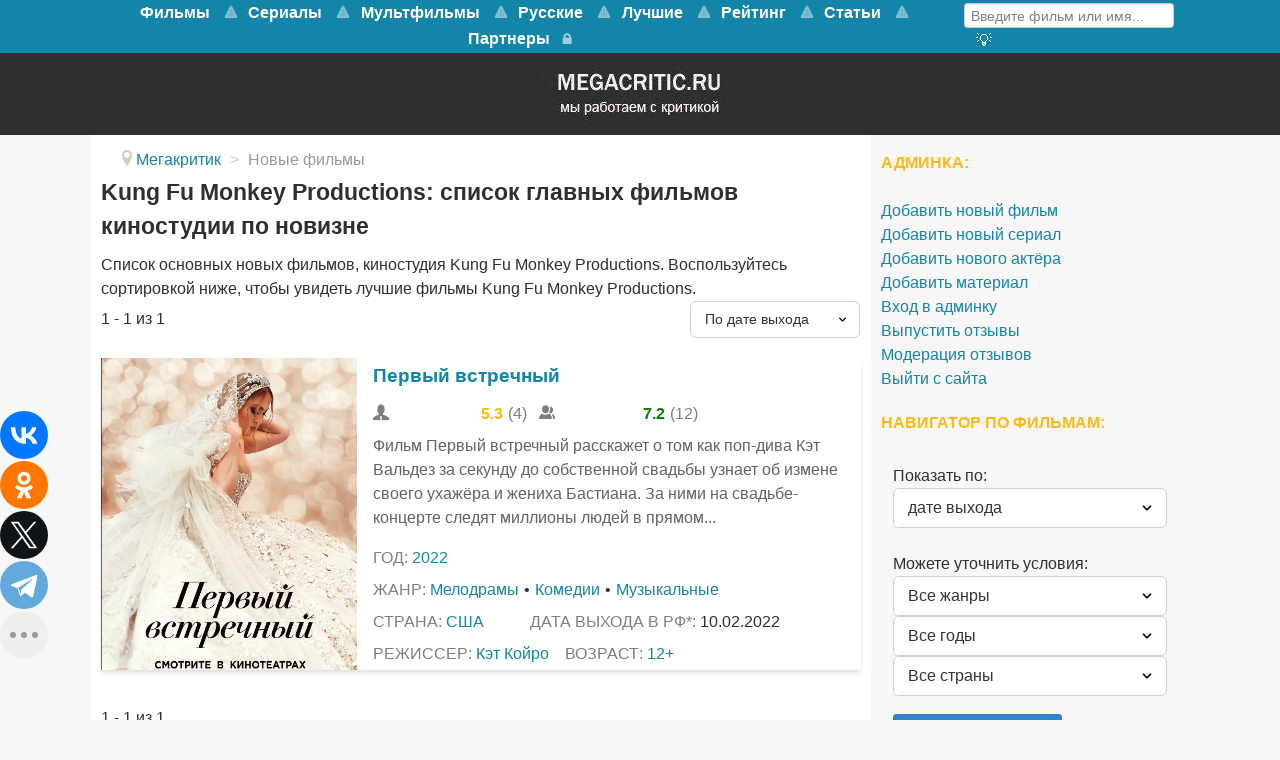

--- FILE ---
content_type: text/html; charset=utf-8
request_url: https://www.megacritic.ru/novye-filmy/tag/studio/kung-fu-monkey-productions
body_size: 10459
content:
<!DOCTYPE html>
<html lang="ru-RU" dir="ltr">
<head>
<meta name="viewport" content="width=device-width, initial-scale=1.0">
<meta http-equiv="X-UA-Compatible" content="IE=edge" />
<link rel="apple-touch-icon" sizes="180x180" href="/images/apple-touch-icon-precomposed.png">
<link rel="icon" sizes="192x192" href="/images/apple-touch-icon-precomposed.png">
<meta charset="utf-8" />
<base href="https://www.megacritic.ru/novye-filmy/tag/studio/kung-fu-monkey-productions" />
<meta name="description" content="Список основных новых фильмов, киностудия Kung Fu Monkey Productions. Воспользуйтесь сортировкой ниже, чтобы увидеть лучшие фильмы Kung Fu Monkey Productions." />
<title>Kung Fu Monkey Productions: список главных фильмов киностудии по новизне</title>
<link href="/favicon.ico" rel="shortcut icon" type="image/vnd.microsoft.icon" />
<link rel="stylesheet" href="/media/com_jchoptimize/assets/gz/94d4ee2e54c8526833041cab95e2c152.css" />
<style>#g-navigation.g-fixed-element{position:fixed;width:100%;top:0;left:0;z-index:1003}</style>
<noscript><div><img src="https://mc.yandex.ru/watch/30255724" style="position:absolute; left:-9999px;" alt="" /></noscript>
<script src="/media/com_jchoptimize/assets/gz/ec75129e978dc63856eedd2e8963a131.js"></script>
<script type="text/javascript">var s2AjaxUri="/index.php?option=com_jreviews&format=ajax",jreviews=jreviews||{};jreviews.cms=1;jreviews.relpath="";jreviews.calendar_img="/components/com_jreviews/jreviews/views/themes/default/theme_images/calendar.png",jreviews.lang=jreviews.lang||{};jreviews.qvars={"pg":"page","mc":"m"};jreviews.locale="ru_RU";jreviews.fb={"appid":"","og":"1","xfbml":false};jreviews.comparison={numberOfListingsPerPage:3,maxNumberOfListings:15,compareURL:"/jreviews/categories/compare/id:listing_ids"};jreviews.mobi=0;jreviews.iOS=0;jreviews.isRTL=0;</script>
<script src="https://cdn.adfinity.pro/code/2499/adfinity.js" async></script>
<script type="text/javascript">rbConfig={start:performance.now(),rotator:'13seq'};</script>
<script async="async" type="text/javascript" src="//any.realbig.media/13seq.min.js"></script>
<script src="https://yastatic.net/share2/share.js"></script>
<script type="text/javascript">new Image().src="//counter.yadro.ru/hit?r"+
escape(document.referrer)+((typeof(screen)=="undefined")?"":";s"+screen.width+"*"+screen.height+"*"+(screen.colorDepth?screen.colorDepth:screen.pixelDepth))+";u"+escape(document.URL)+";"+Math.random();</script>
<script>window.yaContextCb=window.yaContextCb||[]</script>
<script src="https://yandex.ru/ads/system/context.js" async></script>
<script type="text/javascript">(function(){'use strict';var loadedMetrica=false,metricaId=30255724,timerId;if(navigator.userAgent.indexOf('YandexMetrika')>-1){loadMetrica();}else{window.addEventListener('scroll',loadMetrica,{passive:true});window.addEventListener('touchstart',loadMetrica);document.addEventListener('mouseenter',loadMetrica);document.addEventListener('click',loadMetrica);document.addEventListener('DOMContentLoaded',loadFallback);}
function loadFallback(){timerId=setTimeout(loadMetrica,3000);}
function loadMetrica(e){if(e&&e.type){console.log(e.type);}else{console.log('DOMContentLoaded');}
if(loadedMetrica){return;}
(function(m,e,t,r,i,k,a){m[i]=m[i]||function(){(m[i].a=m[i].a||[]).push(arguments)};m[i].l=1*new Date();k=e.createElement(t),a=e.getElementsByTagName(t)[0],k.async=1,k.src=r,a.parentNode.insertBefore(k,a)})(window,document,"script","https://mc.yandex.ru/metrika/tag.js","ym");ym(metricaId,"init",{clickmap:true,trackLinks:true,accurateTrackBounce:true,webvisor:true});loadedMetrica=true;clearTimeout(timerId);window.removeEventListener('scroll',loadMetrica);window.removeEventListener('touchstart',loadMetrica);document.removeEventListener('mouseenter',loadMetrica);document.removeEventListener('click',loadMetrica);document.removeEventListener('DOMContentLoaded',loadFallback);}})()</script>
</head>
<body class="gantry site com_jreviews view- no-layout no-task dir-ltr itemid-27 outline-15 g-offcanvas-left g-default g-style-preset1">
<noscript><iframe src="https://www.googletagmanager.com/ns.html?id=GTM-K7P5TR8"
height="0" width="0" style="display:none;visibility:hidden"></iframe></noscript>
<style>@media screen and (max-width:768px){#g-navigation{height:65.6px}#g-fixed-container,#g-navigation>.g-container{display:none}}</style>
<div id="g-offcanvas"  data-g-offcanvas-swipe="1" data-g-offcanvas-css3="1">
<div class="g-grid">
<div class="g-block size-100">
<div id="mobile-menu-5200-particle" class="g-content g-particle"> <div id="g-mobilemenu-container" data-g-menu-breakpoint="48rem"></div>
</div>
</div>
</div>
</div>
<div id="g-page-surround">
<div class="g-offcanvas-hide g-offcanvas-toggle" role="navigation" data-offcanvas-toggle aria-controls="g-offcanvas" aria-expanded="false"><i class="fa fa-fw fa-bars"></i></div>
<section id="g-top">
<div class="g-container"> <div class="g-grid">
<div class="g-block size-100 nomarginall nopaddingall">
<div class="g-system-messages">
</div>
</div>
</div>
</div>
</section>
<section id="g-navigation">
<div class="g-container"> <div class="g-grid">
<div class="g-block size-79 mainnav-center">
<div id="menu-5515-particle" class="g-content g-particle"> <nav class="g-main-nav" data-g-mobile-target data-g-hover-expand="true">
<ul class="g-toplevel">
<li class="g-menu-item g-menu-item-type-url g-menu-item-100456 g-parent g-standard g-menu-item-link-parent ">
<a class="g-menu-item-container" href="/novye/filmy">
<span class="g-menu-item-content">
<span class="g-menu-item-title">Фильмы</span>
</span>
<span class="g-menu-parent-indicator" data-g-menuparent=""></span> </a>
<ul class="g-dropdown g-inactive g-no-animation g-dropdown-right">
<li class="g-dropdown-column">
<div class="g-grid">
<div class="g-block size-100">
<ul class="g-sublevel">
<li class="g-level-1 g-go-back">
<a class="g-menu-item-container" href="#" data-g-menuparent=""><span>Back</span></a>
</li>
<li class="g-menu-item g-menu-item-type-url g-menu-item-100917  ">
<a class="g-menu-item-container" href="/skoro-v-kino">
<span class="g-menu-item-content">
<span class="g-menu-item-title">Скоро в кино</span>
</span>
</a>
</li>
<li class="g-menu-item g-menu-item-type-component g-menu-item-100547  ">
<a class="g-menu-item-container" href="/novye/boeviki">
<span class="g-menu-item-content">
<span class="g-menu-item-title">Боевики</span>
</span>
</a>
</li>
<li class="g-menu-item g-menu-item-type-component g-menu-item-100627  ">
<a class="g-menu-item-container" href="/novye/voennye">
<span class="g-menu-item-content">
<span class="g-menu-item-title">Военные</span>
</span>
</a>
</li>
<li class="g-menu-item g-menu-item-type-component g-menu-item-100935  ">
<a class="g-menu-item-container" href="/novye/detektivy">
<span class="g-menu-item-content">
<span class="g-menu-item-title">Детективы</span>
</span>
</a>
</li>
<li class="g-menu-item g-menu-item-type-component g-menu-item-100933  ">
<a class="g-menu-item-container" href="/novye/istoricheskie">
<span class="g-menu-item-content">
<span class="g-menu-item-title">Исторические</span>
</span>
</a>
</li>
<li class="g-menu-item g-menu-item-type-component g-menu-item-100478  ">
<a class="g-menu-item-container" href="/novye/komedii">
<span class="g-menu-item-content">
<span class="g-menu-item-title">Комедии</span>
</span>
</a>
</li>
<li class="g-menu-item g-menu-item-type-component g-menu-item-100556  ">
<a class="g-menu-item-container" href="/novye/melodramy">
<span class="g-menu-item-content">
<span class="g-menu-item-title">Мелодрамы</span>
</span>
</a>
</li>
<li class="g-menu-item g-menu-item-type-component g-menu-item-100652  ">
<a class="g-menu-item-container" href="/novye/multfilmy">
<span class="g-menu-item-content">
<span class="g-menu-item-title">Мультфильмы</span>
</span>
</a>
</li>
<li class="g-menu-item g-menu-item-type-component g-menu-item-100636  ">
<a class="g-menu-item-container" href="/novye/priklyucheniya">
<span class="g-menu-item-content">
<span class="g-menu-item-title">Приключения</span>
</span>
</a>
</li>
<li class="g-menu-item g-menu-item-type-component g-menu-item-100635  ">
<a class="g-menu-item-container" href="/novye/semejnye">
<span class="g-menu-item-content">
<span class="g-menu-item-title">Семейные</span>
</span>
</a>
</li>
<li class="g-menu-item g-menu-item-type-component g-menu-item-100604  ">
<a class="g-menu-item-container" href="/novye/trillery">
<span class="g-menu-item-content">
<span class="g-menu-item-title">Триллеры</span>
</span>
</a>
</li>
<li class="g-menu-item g-menu-item-type-component g-menu-item-100605  ">
<a class="g-menu-item-container" href="/novye/fantastika">
<span class="g-menu-item-content">
<span class="g-menu-item-title">Фантастика</span>
</span>
</a>
</li>
</ul>
</div>
</div>
</li>
</ul>
</li>
<li class="g-menu-item g-menu-item-type-url g-menu-item-101381 g-parent g-standard g-menu-item-link-parent ">
<a class="g-menu-item-container" href="https://www.megacritic.ru/novye/serialy">
<span class="g-menu-item-content">
<span class="g-menu-item-title">Сериалы</span>
</span>
<span class="g-menu-parent-indicator" data-g-menuparent=""></span> </a>
<ul class="g-dropdown g-inactive g-no-animation g-dropdown-right">
<li class="g-dropdown-column">
<div class="g-grid">
<div class="g-block size-100">
<ul class="g-sublevel">
<li class="g-level-1 g-go-back">
<a class="g-menu-item-container" href="#" data-g-menuparent=""><span>Back</span></a>
</li>
<li class="g-menu-item g-menu-item-type-component g-menu-item-101388  ">
<a class="g-menu-item-container" href="/serialy/boeviki">
<span class="g-menu-item-content">
<span class="g-menu-item-title">Боевики</span>
</span>
</a>
</li>
<li class="g-menu-item g-menu-item-type-component g-menu-item-101392  ">
<a class="g-menu-item-container" href="/serialy/detektivy">
<span class="g-menu-item-content">
<span class="g-menu-item-title">Детективы</span>
</span>
</a>
</li>
<li class="g-menu-item g-menu-item-type-component g-menu-item-101393  ">
<a class="g-menu-item-container" href="/serialy/dramy">
<span class="g-menu-item-content">
<span class="g-menu-item-title">Драмы</span>
</span>
</a>
</li>
<li class="g-menu-item g-menu-item-type-component g-menu-item-101394  ">
<a class="g-menu-item-container" href="/serialy/istoricheskie">
<span class="g-menu-item-content">
<span class="g-menu-item-title">Исторические</span>
</span>
</a>
</li>
<li class="g-menu-item g-menu-item-type-component g-menu-item-101387  ">
<a class="g-menu-item-container" href="/serialy/komedii">
<span class="g-menu-item-content">
<span class="g-menu-item-title">Комедии</span>
</span>
</a>
</li>
<li class="g-menu-item g-menu-item-type-component g-menu-item-101395  ">
<a class="g-menu-item-container" href="/serialy/melodramy">
<span class="g-menu-item-content">
<span class="g-menu-item-title">Мелодрамы</span>
</span>
</a>
</li>
<li class="g-menu-item g-menu-item-type-component g-menu-item-101399  ">
<a class="g-menu-item-container" href="/serialy/priklyucheniya">
<span class="g-menu-item-content">
<span class="g-menu-item-title">Приключения</span>
</span>
</a>
</li>
<li class="g-menu-item g-menu-item-type-component g-menu-item-101400  ">
<a class="g-menu-item-container" href="/serialy/semejnye">
<span class="g-menu-item-content">
<span class="g-menu-item-title">Семейные</span>
</span>
</a>
</li>
<li class="g-menu-item g-menu-item-type-component g-menu-item-101397  ">
<a class="g-menu-item-container" href="/serialy/trillery">
<span class="g-menu-item-content">
<span class="g-menu-item-title">Триллеры</span>
</span>
</a>
</li>
<li class="g-menu-item g-menu-item-type-component g-menu-item-101398  ">
<a class="g-menu-item-container" href="/serialy/fantastika">
<span class="g-menu-item-content">
<span class="g-menu-item-title">Фантастика</span>
</span>
</a>
</li>
<li class="g-menu-item g-menu-item-type-component g-menu-item-101402  ">
<a class="g-menu-item-container" href="/serialy/fentezi">
<span class="g-menu-item-content">
<span class="g-menu-item-title">Фэнтези</span>
</span>
</a>
</li>
<li class="g-menu-item g-menu-item-type-component g-menu-item-101430  ">
<a class="g-menu-item-container" href="/serialy/netflix">
<span class="g-menu-item-content">
<span class="g-menu-item-title">Нетфликс</span>
</span>
</a>
</li>
<li class="g-menu-item g-menu-item-type-component g-menu-item-101431  ">
<a class="g-menu-item-container" href="/serialy/luchshie">
<span class="g-menu-item-content">
<span class="g-menu-item-title">Лучшие</span>
</span>
</a>
</li>
</ul>
</div>
</div>
</li>
</ul>
</li>
<li class="g-menu-item g-menu-item-type-url g-menu-item-101385 g-parent g-standard g-menu-item-link-parent ">
<a class="g-menu-item-container" href="https://www.megacritic.ru/novye/multfilmy">
<span class="g-menu-item-content">
<span class="g-menu-item-title">Мультфильмы</span>
</span>
<span class="g-menu-parent-indicator" data-g-menuparent=""></span> </a>
<ul class="g-dropdown g-inactive g-no-animation g-dropdown-right">
<li class="g-dropdown-column">
<div class="g-grid">
<div class="g-block size-100">
<ul class="g-sublevel">
<li class="g-level-1 g-go-back">
<a class="g-menu-item-container" href="#" data-g-menuparent=""><span>Back</span></a>
</li>
<li class="g-menu-item g-menu-item-type-url g-menu-item-101407  ">
<a class="g-menu-item-container" href="https://www.megacritic.ru/novye/multfilmy/disney">
<span class="g-menu-item-content">
<span class="g-menu-item-title">Дисней</span>
</span>
</a>
</li>
<li class="g-menu-item g-menu-item-type-url g-menu-item-101404  ">
<a class="g-menu-item-container" href="https://www.megacritic.ru/novye/multfilmy/dlya-detej">
<span class="g-menu-item-content">
<span class="g-menu-item-title">Для детей</span>
</span>
</a>
</li>
<li class="g-menu-item g-menu-item-type-url g-menu-item-101403  ">
<a class="g-menu-item-container" href="https://www.megacritic.ru/novye/multfilmy/dlya-samyh-malenkih">
<span class="g-menu-item-content">
<span class="g-menu-item-title">Для малышей</span>
</span>
</a>
</li>
<li class="g-menu-item g-menu-item-type-url g-menu-item-101418  ">
<a class="g-menu-item-container" href="https://www.megacritic.ru/luchshie/multfilmy">
<span class="g-menu-item-content">
<span class="g-menu-item-title">Лучшие</span>
</span>
</a>
</li>
<li class="g-menu-item g-menu-item-type-url g-menu-item-101643  ">
<a class="g-menu-item-container" href="https://www.megacritic.ru/novye/multfilmy/novogodnye">
<span class="g-menu-item-content">
<span class="g-menu-item-title">Новогодние</span>
</span>
</a>
</li>
<li class="g-menu-item g-menu-item-type-url g-menu-item-101408  ">
<a class="g-menu-item-container" href="https://www.megacritic.ru/novye/multfilmy/pixar">
<span class="g-menu-item-content">
<span class="g-menu-item-title">Пиксар</span>
</span>
</a>
</li>
<li class="g-menu-item g-menu-item-type-url g-menu-item-101406  ">
<a class="g-menu-item-container" href="https://www.megacritic.ru/novye/multfilmy/populyarnye">
<span class="g-menu-item-content">
<span class="g-menu-item-title">Популярные</span>
</span>
</a>
</li>
<li class="g-menu-item g-menu-item-type-url g-menu-item-101644  ">
<a class="g-menu-item-container" href="https://www.megacritic.ru/novye/multfilmy/pro-zhivotnyh">
<span class="g-menu-item-content">
<span class="g-menu-item-title">Про животных</span>
</span>
</a>
</li>
<li class="g-menu-item g-menu-item-type-url g-menu-item-101645  ">
<a class="g-menu-item-container" href="https://www.megacritic.ru/novye/multfilmy/semejnye">
<span class="g-menu-item-content">
<span class="g-menu-item-title">Семейные</span>
</span>
</a>
</li>
<li class="g-menu-item g-menu-item-type-url g-menu-item-101405  ">
<a class="g-menu-item-container" href="https://www.megacritic.ru/novye/multfilmy/smeshnye">
<span class="g-menu-item-content">
<span class="g-menu-item-title">Смешные</span>
</span>
</a>
</li>
<li class="g-menu-item g-menu-item-type-url g-menu-item-101409  ">
<a class="g-menu-item-container" href="https://www.megacritic.ru/novye/multfilmy/fantastika">
<span class="g-menu-item-content">
<span class="g-menu-item-title">Фантастические</span>
</span>
</a>
</li>
</ul>
</div>
</div>
</li>
</ul>
</li>
<li class="g-menu-item g-menu-item-type-url g-menu-item-100533 g-parent g-standard g-menu-item-link-parent ">
<a class="g-menu-item-container" href="/russkie/filmy">
<span class="g-menu-item-content">
<span class="g-menu-item-title">Русские</span>
</span>
<span class="g-menu-parent-indicator" data-g-menuparent=""></span> </a>
<ul class="g-dropdown g-inactive g-no-animation g-dropdown-right">
<li class="g-dropdown-column">
<div class="g-grid">
<div class="g-block size-100">
<ul class="g-sublevel">
<li class="g-level-1 g-go-back">
<a class="g-menu-item-container" href="#" data-g-menuparent=""><span>Back</span></a>
</li>
<li class="g-menu-item g-menu-item-type-component g-menu-item-100552  ">
<a class="g-menu-item-container" href="/russkie/boeviki">
<span class="g-menu-item-content">
<span class="g-menu-item-title">Боевики</span>
</span>
</a>
</li>
<li class="g-menu-item g-menu-item-type-component g-menu-item-100759  ">
<a class="g-menu-item-container" href="/russkie/voennye">
<span class="g-menu-item-content">
<span class="g-menu-item-title">Военные</span>
</span>
</a>
</li>
<li class="g-menu-item g-menu-item-type-component g-menu-item-100946  ">
<a class="g-menu-item-container" href="/russkie/detektivy">
<span class="g-menu-item-content">
<span class="g-menu-item-title">Детективы</span>
</span>
</a>
</li>
<li class="g-menu-item g-menu-item-type-component g-menu-item-100535  ">
<a class="g-menu-item-container" href="/russkie/komedii">
<span class="g-menu-item-content">
<span class="g-menu-item-title">Комедии</span>
</span>
</a>
</li>
<li class="g-menu-item g-menu-item-type-component g-menu-item-100557  ">
<a class="g-menu-item-container" href="/russkie/melodramy">
<span class="g-menu-item-content">
<span class="g-menu-item-title">Мелодрамы</span>
</span>
</a>
</li>
<li class="g-menu-item g-menu-item-type-component g-menu-item-100603  ">
<a class="g-menu-item-container" href="/russkie/multfilmy">
<span class="g-menu-item-content">
<span class="g-menu-item-title">Мультфильмы</span>
</span>
</a>
</li>
<li class="g-menu-item g-menu-item-type-component g-menu-item-101054  ">
<a class="g-menu-item-container" href="/russkie/semejnye">
<span class="g-menu-item-content">
<span class="g-menu-item-title">Семейные</span>
</span>
</a>
</li>
<li class="g-menu-item g-menu-item-type-component g-menu-item-100606  ">
<a class="g-menu-item-container" href="/russkie/trillery">
<span class="g-menu-item-content">
<span class="g-menu-item-title">Триллеры</span>
</span>
</a>
</li>
</ul>
</div>
</div>
</li>
</ul>
</li>
<li class="g-menu-item g-menu-item-type-url g-menu-item-100532 g-parent g-standard g-menu-item-link-parent ">
<a class="g-menu-item-container" href="/luchshie/filmy">
<span class="g-menu-item-content">
<span class="g-menu-item-title">Лучшие</span>
</span>
<span class="g-menu-parent-indicator" data-g-menuparent=""></span> </a>
<ul class="g-dropdown g-inactive g-no-animation g-dropdown-right">
<li class="g-dropdown-column">
<div class="g-grid">
<div class="g-block size-100">
<ul class="g-sublevel">
<li class="g-level-1 g-go-back">
<a class="g-menu-item-container" href="#" data-g-menuparent=""><span>Back</span></a>
</li>
<li class="g-menu-item g-menu-item-type-component g-menu-item-100540  ">
<a class="g-menu-item-container" href="/luchshie/boeviki">
<span class="g-menu-item-content">
<span class="g-menu-item-title">Боевики</span>
</span>
</a>
</li>
<li class="g-menu-item g-menu-item-type-component g-menu-item-100701  ">
<a class="g-menu-item-container" href="/luchshie/voennye">
<span class="g-menu-item-content">
<span class="g-menu-item-title">Военные</span>
</span>
</a>
</li>
<li class="g-menu-item g-menu-item-type-component g-menu-item-100698  ">
<a class="g-menu-item-container" href="/luchshie/detektivy">
<span class="g-menu-item-content">
<span class="g-menu-item-title">Детективы</span>
</span>
</a>
</li>
<li class="g-menu-item g-menu-item-type-component g-menu-item-100700  ">
<a class="g-menu-item-container" href="/luchshie/dramy">
<span class="g-menu-item-content">
<span class="g-menu-item-title">Драмы</span>
</span>
</a>
</li>
<li class="g-menu-item g-menu-item-type-component g-menu-item-100697  ">
<a class="g-menu-item-container" href="/luchshie/istoricheskie">
<span class="g-menu-item-content">
<span class="g-menu-item-title">Исторические</span>
</span>
</a>
</li>
<li class="g-menu-item g-menu-item-type-component g-menu-item-100534  ">
<a class="g-menu-item-container" href="/luchshie/komedii">
<span class="g-menu-item-content">
<span class="g-menu-item-title">Комедии</span>
</span>
</a>
</li>
<li class="g-menu-item g-menu-item-type-component g-menu-item-100541  ">
<a class="g-menu-item-container" href="/luchshie/melodramy">
<span class="g-menu-item-content">
<span class="g-menu-item-title">Мелодрамы</span>
</span>
</a>
</li>
<li class="g-menu-item g-menu-item-type-component g-menu-item-100542  ">
<a class="g-menu-item-container" href="/luchshie/multfilmy">
<span class="g-menu-item-content">
<span class="g-menu-item-title">Мультфильмы</span>
</span>
</a>
</li>
<li class="g-menu-item g-menu-item-type-component g-menu-item-100426  ">
<a class="g-menu-item-container" href="/luchshie/priklyucheniya">
<span class="g-menu-item-content">
<span class="g-menu-item-title">Приключения</span>
</span>
</a>
</li>
<li class="g-menu-item g-menu-item-type-component g-menu-item-100702  ">
<a class="g-menu-item-container" href="/luchshie/semejnye">
<span class="g-menu-item-content">
<span class="g-menu-item-title">Семейные</span>
</span>
</a>
</li>
<li class="g-menu-item g-menu-item-type-component g-menu-item-100544  ">
<a class="g-menu-item-container" href="/luchshie/trillery">
<span class="g-menu-item-content">
<span class="g-menu-item-title">Триллеры</span>
</span>
</a>
</li>
<li class="g-menu-item g-menu-item-type-component g-menu-item-100543  ">
<a class="g-menu-item-container" href="/luchshie/fantastika">
<span class="g-menu-item-content">
<span class="g-menu-item-title">Фантастика</span>
</span>
</a>
</li>
<li class="g-menu-item g-menu-item-type-component g-menu-item-100699  ">
<a class="g-menu-item-container" href="/luchshie/fentezi">
<span class="g-menu-item-content">
<span class="g-menu-item-title">Фэнтези</span>
</span>
</a>
</li>
</ul>
</div>
</div>
</li>
</ul>
</li>
<li class="g-menu-item g-menu-item-type-url g-menu-item-100672 g-parent g-standard g-menu-item-link-parent ">
<a class="g-menu-item-container" href="/rejting-filmov">
<span class="g-menu-item-content">
<span class="g-menu-item-title">Рейтинг</span>
</span>
<span class="g-menu-parent-indicator" data-g-menuparent=""></span> </a>
<ul class="g-dropdown g-inactive g-no-animation g-dropdown-right">
<li class="g-dropdown-column">
<div class="g-grid">
<div class="g-block size-100">
<ul class="g-sublevel">
<li class="g-level-1 g-go-back">
<a class="g-menu-item-container" href="#" data-g-menuparent=""><span>Back</span></a>
</li>
<li class="g-menu-item g-menu-item-type-url g-menu-item-100674  ">
<a class="g-menu-item-container" href="/populyarnye-filmy">
<span class="g-menu-item-content">
<span class="g-menu-item-title">Популярные фильмы</span>
</span>
</a>
</li>
<li class="g-menu-item g-menu-item-type-url g-menu-item-100961  ">
<a class="g-menu-item-container" href="/luchshie/filmy/kassovye">
<span class="g-menu-item-content">
<span class="g-menu-item-title">Кассовые фильмы</span>
</span>
</a>
</li>
<li class="g-menu-item g-menu-item-type-url g-menu-item-100675  ">
<a class="g-menu-item-container" href="/top-russkix-filmov">
<span class="g-menu-item-content">
<span class="g-menu-item-title">Русские фильмы</span>
</span>
</a>
</li>
<li class="g-menu-item g-menu-item-type-url g-menu-item-101553  ">
<a class="g-menu-item-container" href="/top-filmov">
<span class="g-menu-item-content">
<span class="g-menu-item-title">Все жанры</span>
</span>
</a>
</li>
<li class="g-menu-item g-menu-item-type-url g-menu-item-100676  ">
<a class="g-menu-item-container" href="/top-boevikov">
<span class="g-menu-item-content">
<span class="g-menu-item-title">Боевики</span>
</span>
</a>
</li>
<li class="g-menu-item g-menu-item-type-url g-menu-item-100677  ">
<a class="g-menu-item-container" href="/top-detektivov">
<span class="g-menu-item-content">
<span class="g-menu-item-title">Детективы</span>
</span>
</a>
</li>
<li class="g-menu-item g-menu-item-type-url g-menu-item-100678  ">
<a class="g-menu-item-container" href="/top-komedij">
<span class="g-menu-item-content">
<span class="g-menu-item-title">Комедии</span>
</span>
</a>
</li>
<li class="g-menu-item g-menu-item-type-url g-menu-item-100679  ">
<a class="g-menu-item-container" href="/top-melodram">
<span class="g-menu-item-content">
<span class="g-menu-item-title">Мелодрамы</span>
</span>
</a>
</li>
<li class="g-menu-item g-menu-item-type-url g-menu-item-100680  ">
<a class="g-menu-item-container" href="/top-multfilmov">
<span class="g-menu-item-content">
<span class="g-menu-item-title">Мультфильмы </span>
</span>
</a>
</li>
<li class="g-menu-item g-menu-item-type-url g-menu-item-100681  ">
<a class="g-menu-item-container" href="/top-priklyuchenij">
<span class="g-menu-item-content">
<span class="g-menu-item-title">Приключения</span>
</span>
</a>
</li>
<li class="g-menu-item g-menu-item-type-url g-menu-item-100682  ">
<a class="g-menu-item-container" href="/top-trillerov">
<span class="g-menu-item-content">
<span class="g-menu-item-title">Триллеры</span>
</span>
</a>
</li>
<li class="g-menu-item g-menu-item-type-url g-menu-item-100683  ">
<a class="g-menu-item-container" href="/top-fantasticheskix-filmov">
<span class="g-menu-item-content">
<span class="g-menu-item-title">Фантастика</span>
</span>
</a>
</li>
<li class="g-menu-item g-menu-item-type-url g-menu-item-100684  ">
<a class="g-menu-item-container" href="/top-fentezi-filmov">
<span class="g-menu-item-content">
<span class="g-menu-item-title">Фэнтези</span>
</span>
</a>
</li>
</ul>
</div>
</div>
</li>
</ul>
</li>
<li class="g-menu-item g-menu-item-type-url g-menu-item-101625 g-parent g-standard g-menu-item-link-parent ">
<a class="g-menu-item-container" href="/top">
<span class="g-menu-item-content">
<span class="g-menu-item-title">Статьи</span>
</span>
<span class="g-menu-parent-indicator" data-g-menuparent=""></span> </a>
<ul class="g-dropdown g-inactive g-no-animation g-dropdown-right">
<li class="g-dropdown-column">
<div class="g-grid">
<div class="g-block size-100">
<ul class="g-sublevel">
<li class="g-level-1 g-go-back">
<a class="g-menu-item-container" href="#" data-g-menuparent=""><span>Back</span></a>
</li>
<li class="g-menu-item g-menu-item-type-url g-menu-item-101626  ">
<a class="g-menu-item-container" href="/top/category/filmy">
<span class="g-menu-item-content">
<span class="g-menu-item-title">Фильмы</span>
</span>
</a>
</li>
<li class="g-menu-item g-menu-item-type-url g-menu-item-101627  ">
<a class="g-menu-item-container" href="/top/category/serialy">
<span class="g-menu-item-content">
<span class="g-menu-item-title">Сериалы </span>
</span>
</a>
</li>
<li class="g-menu-item g-menu-item-type-url g-menu-item-101646  ">
<a class="g-menu-item-container" href="/top/category/anime">
<span class="g-menu-item-content">
<span class="g-menu-item-title">Аниме</span>
</span>
</a>
</li>
<li class="g-menu-item g-menu-item-type-url g-menu-item-101648  ">
<a class="g-menu-item-container" href="/top/category/multfilmy">
<span class="g-menu-item-content">
<span class="g-menu-item-title">Мультфильмы</span>
</span>
</a>
</li>
</ul>
</div>
</div>
</li>
</ul>
</li>
<li class="g-menu-item g-menu-item-type-component g-menu-item-101083 g-standard  ">
<a class="g-menu-item-container" href="/partner">
<span class="g-menu-item-content">
<span class="g-menu-item-title">Партнеры</span>
</span>
</a>
</li>
<li class="g-menu-item g-menu-item-type-url g-menu-item-101153 g-standard  ">
<a class="g-menu-item-container" href="/login" title="Войти на сайт" aria-label="Войти на сайт">
<i class="fa fa-lock fa-lg" aria-hidden="true"></i>
<span class="g-menu-item-content">
</span>
</a>
</li>
</ul>
</nav>
</div>
</div>
<div class="g-block size-21">
<div id="custom-7418-particle" class="g-content g-particle"> <div class="menusearch">
<div class="menuform">
<form class="jr-form-adv-search-module" action="/movies" method="post" data-live-search="1" data-live-search-hide="1" data-module-id="299">
<input size="14" type="text" name="data[keywords]" value="Введите фильм или имя..." onfocus="if (this.value == 'Введите фильм или имя...') {this.value = '';}" onblur="if (this.value == '') {this.value = 'Введите фильм или имя...';}" />
<input name="data[contentoptions][]" type="hidden" value="title" />
<input name="data[search_query_type]" type="hidden" value="all" />
<input type="hidden" name="data[categories][]" value="33" />
<input type="hidden" name="data[categories][]" value="48" />
<input type="hidden" name="data[order]" value="rdate" />
<input type="hidden" name="data[controller]" value="search" />
<input type="hidden" name="data[action]" value="_process" />
<input type="hidden" name="data[menu_id]" value="100077" />
<input type="hidden" name="data[dir]" value="1" />
<input type="hidden" name="data[dir]" value="2" />
<input type="hidden" name="data[Search][criteria_id]" value="5" />
<input type="hidden" name="data[Search][criteria_id]" value="6" />
<input type="hidden" name="data[form_id]" value="JreviewsAdvSearch_299" />
<input type="hidden" name="data[module_id]" value="299" />
</form>
</div>
<div class="menuadvsearch"><a href="/poisk-filmov"><i  alt="Кнопка расширенного поиска" title="Расширенный поиск" class="fa fa-search-plus" aria-hidden="true"></i>
</a></div>
</div>
</div>
</div>
</div>
</div>
</section>
<section id="g-showcase" class="box-darkgrey g-outer-box">
<div class="g-container"> <div class="g-grid">
<div class="g-block size-100">
<div class="g-content">
<div class="platform-content"><div class="moduletable ">
<div class="custom"  >
<div style="width: 204px; height: 67px; display: block; margin-left: auto; margin-right: auto;"><a href="https://www.megacritic.ru"><picture>
<source srcset="https://www.megacritic.ru/images/jch-optimize/ng/images_logo.webp"    type="image/webp">
<img title="Перейти на главную страницу" src="https://www.megacritic.ru/images/logo.webp" alt="Мегакритик" />
</picture></a></div></div>
</div></div>
</div>
</div>
</div>
</div>
</section>
<section id="g-feature">
<div class="g-container"> <div class="g-grid">
<div class="g-block size-100">
<div class="g-content">
<div class="platform-content"><div class="moduletable mirror">
<!-- Yandex.RTB R-A-16477503-6 -->
<script>window.addEventListener("load",()=>{const render=(imageId)=>{window.yaContextCb.push(()=>{Ya.Context.AdvManager.render({"renderTo":imageId,"blockId":"R-A-16477503-6","type":"inImage"})})}
const renderInImage=(images)=>{if(!images.length){return}
const image=images.shift()
image.id=`yandex_rtb_R-A-16477503-6-${Math.random().toString(16).slice(2)}`
if(image.tagName==="IMG"&&!image.complete){image.addEventListener("load",()=>{render(image.id)},{once:true})}else{render(image.id)}
renderInImage(images)}
renderInImage(Array.from(document.querySelectorAll("img")))},{once:true})</script>	</div></div>
</div>
</div>
</div>
</div>
</section>
<section id="g-container-4540" class="g-wrapper">
<div class="g-container"> <div class="g-grid">
<div class="g-block size-71">
<section id="g-mainbar">
<div class="g-grid">
<div class="g-block size-100">
<div class="g-content">
<div class="platform-content"><div class="moduletable ">
<div aria-label="Хлебные крошки" role="navigation">
<ul itemscope itemtype="https://schema.org/BreadcrumbList" class="breadcrumb">
<li class="active">
<span class="divider icon-location"></span>
</li>
<li itemprop="itemListElement" itemscope itemtype="https://schema.org/ListItem">
<a itemprop="item" href="/" class="pathway"><span itemprop="name">Мегакритик</span></a>
<span class="divider">
							&gt;						</span>
<meta itemprop="position" content="1">
</li>
<li itemprop="itemListElement" itemscope itemtype="https://schema.org/ListItem" class="active">
<span itemprop="name">
						Новые фильмы					</span>
<meta itemprop="position" content="2">
</li>
</ul>
</div>
</div></div>
</div>
</div>
</div>
<div class="g-grid">
<div class="g-block size-100">
<div class="g-content">
<div class="platform-content row-fluid"><div class="span12"><div class="jr-main jrCategoriesSearch jrStyles ">
<div class="jr-page jr-listing-list jrPage jrListings jrCardView jrLayoutCard jr-card-horizontal">
<div class="jr-page-header jrPageHeader">
<div class="contentheading"><h1>Kung Fu Monkey Productions: список главных фильмов киностудии по новизне</h1></div>
<div class="description">

				
				Список основных новых фильмов, киностудия Kung Fu Monkey Productions. Воспользуйтесь сортировкой ниже, чтобы увидеть лучшие фильмы Kung Fu Monkey Productions.
			</div>
</div>
<div class="jrClear"></div>
<div class="jrClear"></div>
<div id="jr-pagenav-ajax">
<div class="jr-pagenav jrTableGrid jrPagination jrPaginationTop" data-ajax="" data-push="1">
<div class="jrCol4 jrPagenavResults">
<span class="jrPagenavResultsText">1 - 1 из 1</span>
</div>
<div class="jrCol4 jrPagenavPages">
<div class="jrButtonGroup fwd-flex-no-wrap">
</div>
</div>
<div class="jrCol4 jrPagenavLimit">
<div class="jrOrdering"><span> </span> <select name="order" class='jr-list-sort jrSelect fwd-mr-0 jrSelect'  size='1'  onchange='window.location=this.value;return false;' ><option value="https://www.megacritic.ru/novye-filmy/tag/studio/kung-fu-monkey-productions" selected="selected">По дате выхода</option><option value="https://www.megacritic.ru/novye-filmy/tag/studio/kung-fu-monkey-productions?order=rating">Лучшие у зрителей</option><option value="https://www.megacritic.ru/novye-filmy/tag/studio/kung-fu-monkey-productions?order=editor_rating">Лучшие у критиков</option><option value="https://www.megacritic.ru/novye-filmy/tag/studio/kung-fu-monkey-productions?order=reviews">По числу отзывов</option></select></div>
</div>
</div>
<div class="jrResults  fwd-py-4">
<div 						class="jrCardGrid fwd-w-full fwd-grid sm:fwd-grid-auto-rows fwd-gap-4 sm:fwd-grid-cols-fill-4xl"
									>
<div class="jr-layout-outer jrCardLayout jrCardHorizontal fwd-h-full fwd-flex fwd-flex-col sm:fwd-flex-row sm:fwd-min-h-64" 
	data-map-lookup="1"
	data-listing-id="7777"
	>
<div class="jrCardInner fwd-h-full fwd-w-full fwd-flex fwd-flex-col fwd-bg-white fwd-shadow-md  sm:fwd-flex-row sm:fwd-min-h-64">
<div class="jrCardImage fwd-relative fwd-h-0 sm:fwd-w-auto sm:fwd-h-auto fwd-aspect-16x9  sm:fwd-aspect-reset sm:fwd-min-w-md">
<a href="/film/pervyy-vstrechnyy">
<div class='fwd-absolute fwd-inset-0 fwd-bg-gray-100'><img src="[data-uri]" class="fwd-absolute fwd-inset-0 fwd-w-full fwd-h-full  fwd-object-cover fwd-transition-opacity fwd-ease-out fwd-duration-500 fwd-opacity-0" alt="Первый встречный" data-jr-remove-class="fwd-bg-gray-100" data-jr-lazy data-jr-src="https://www.megacritic.ru/media/reviews/photos/thumbnail/640x640s/e8/c2/88/pervyy-vstrechnyy-33-1643629380.png" /><noscript><img class="fwd-absolute fwd-inset-0 fwd-w-full fwd-h-full  fwd-object-cover" alt="Первый встречный" src="https://www.megacritic.ru/media/reviews/photos/thumbnail/640x640s/e8/c2/88/pervyy-vstrechnyy-33-1643629380.png" width="490" height="727" /></noscript></div>
</a>
</div>
<div class="jrCardContent fwd-flex fwd-flex-col fwd-w-full fwd-h-full fwd-min-w-0">
<div class="fwd-w-full fwd-h-full fwd-flex fwd-flex-col fwd-relative">
<div class="jrCardTitle fwd-pt-4 fwd-pb-2 fwd-px-3 fwd-font-bold sm:fwd-px-4 sm:fwd-pt-1">
<div class="fwd-m-0 fwd-p-0 fwd-font-bold fwd-text-lg  sm:fwd-truncate">
<a href="/film/pervyy-vstrechnyy">Первый встречный</a>
</div>
</div>
<div class="jrCardRating fwd-px-3 sm:fwd-px-4 fwd-flex fwd-flex-col fwd-flex-wrap">
<div class="fwd-pt-1 fwd-pb-1">
<div class="jrOverallRatings"><div class="jrOverallEditor" title="Рейтинг критиков"><span class="jrIconEditor jrRatingLabel"></span><div class="jrRatingStars"><div class="jrRatingStarsEditor jrRatingsStyle2 jrRatingsOrange"><div style="width:53%;">&nbsp;</div></div></div><span class="jrRatingValue fwd-ml-2 fwd-text-sm"><span><span style="color:#FFB915;"><b>5.3</b></span></span> <span class="rating_count">(<span class="count">4</span>)</span></span></div><div class="jrOverallUser" title="Рейтинг зрителей"><span class="jrIconUsers jrRatingLabel"></span><div class="jrRatingStars"><div class="jrRatingStarsUser jrRatingsStyle2 jrRatingsGreen"><div style="width:72%;">&nbsp;</div></div></div><span class="jrRatingValue fwd-ml-1"><span style="color:green"><b>7.2 </b></span><span class="rating_count">(<span class="count">12</span>)</span></span></div></div>	</div>
</div>
<div class="jrCardAbstract fwd-text-sm fwd-px-3 fwd-pt-1 fwd-pb-3 sm:fwd-px-4 fwd-text-gray-700 ">
							Фильм Первый встречный расскажет о том как поп-дива Кэт Вальдез за секунду до собственной свадьбы узнает об измене своего ухажёра и жениха Бастиана. За ними на свадьбе-концерте следят миллионы людей в прямом...						</div>
<div class="jrCardFields">
<div class=""><div class="fwd-px-3 sm:fwd-px-4 fwd-flex fwd-flex-row fwd-flex-wrap  movies"><div class="jrYear jrFieldRow fwd-py-1 fwd-flex fwd-flex-row fwd-min-w-1/3 fwd-items-start fwd-pr-2 "><div class="jrFieldLabel fwd-mr-1 fwd-uppercase fwd-text-sm fwd-text-gray-600 ">Год:</div><div class="jrFieldValue fwd-mr-2 fwd-text-sm fwd-text-gray-900 fwd-break-all "><a href="/novye/filmy/2022">2022</a></div></div><div class="jrGenre jrFieldRow fwd-py-1 fwd-flex fwd-flex-row fwd-min-w-1/3 fwd-items-start fwd-pr-2 "><div class="jrFieldLabel fwd-mr-1 fwd-uppercase fwd-text-sm fwd-text-gray-600 ">Жанр:</div><div class="jrFieldValue fwd-mr-2 fwd-text-sm fwd-text-gray-900 fwd-break-all "><ul class="jrFieldValueList "><li><span itemprop="genre"><a href="/novye/melodramy">Мелодрамы</a></span></li><li><span itemprop="genre"><a href="/novye/komedii">Комедии</a></span></li><li><span itemprop="genre"><a href="/novye/muzykalnye">Музыкальные</a></span></li></ul></div></div><div class="jrCountry jrFieldRow fwd-py-1 fwd-flex fwd-flex-row fwd-min-w-1/3 fwd-items-start fwd-pr-2 "><div class="jrFieldLabel fwd-mr-1 fwd-uppercase fwd-text-sm fwd-text-gray-600 ">Страна:</div><div class="jrFieldValue fwd-mr-2 fwd-text-sm fwd-text-gray-900 fwd-break-all "><a href="https://www.megacritic.ru/novye-filmy/tag/country/США">США</a></div></div><div class="jrRusdate jrFieldRow fwd-py-1 fwd-flex fwd-flex-row fwd-min-w-1/3 fwd-items-start fwd-pr-2 "><div class="jrFieldLabel fwd-mr-1 fwd-uppercase fwd-text-sm fwd-text-gray-600 "><span class="jr-more-info">Дата выхода в РФ*:</span><div class="jrFieldDescriptionPopup jrPopup">или дата цифрового релиза в сети и на онлайн-сервисах</div></div><div class="jrFieldValue fwd-mr-2 fwd-text-sm fwd-text-gray-900 fwd-break-all "><meta itemprop=datePublished content="2022-02-10">10.02.2022</div></div><div class="jrDirector jrFieldRow fwd-py-1 fwd-flex fwd-flex-row fwd-min-w-1/3 fwd-items-start fwd-pr-2 "><div class="jrFieldLabel fwd-mr-1 fwd-uppercase fwd-text-sm fwd-text-gray-600 ">Режиссер:</div><div class="jrFieldValue fwd-mr-2 fwd-text-sm fwd-text-gray-900 fwd-break-all "><span itemprop="director"><a href="https://www.megacritic.ru/novye-filmy/tag/director/кэт-койро">Кэт Койро</a></span></div></div><div class="jrAge jrFieldRow fwd-py-1 fwd-flex fwd-flex-row fwd-min-w-1/3 fwd-items-start fwd-pr-2 "><div class="jrFieldLabel fwd-mr-1 fwd-uppercase fwd-text-sm fwd-text-gray-600 ">Возраст:</div><div class="jrFieldValue fwd-mr-2 fwd-text-sm fwd-text-gray-900 fwd-break-all "><a href="https://www.megacritic.ru/novye-filmy/tag/age/ot12">12+</a></div></div></div></div>	</div>
</div>
</div>
</div>
</div>
</div>
</div>
<div class="jr-pagenav jrTableGrid jrPagination jrPaginationBottom" data-ajax="" data-push="1">
<div class="jrCol4 jrPagenavResults">
<span class="jrPagenavResultsText">1 - 1 из 1</span>
</div>
<div class="jrCol4 jrPagenavPages">
<div class="jrButtonGroup fwd-flex-no-wrap">
</div>
</div>
<div class="jrCol4 jrPagenavLimit">
</div>
</div>
</div>
</div>
</div></div></div>
</div>
</div>
</div>
<div class="g-grid">
<div class="g-block size-100">
<div class="g-content">
<div class="platform-content"><div class="moduletable ">
<div style="margin-top:0.7em;"></div>
<!-- Yandex.RTB R-A-16477503-5 -->
<div id="yandex_rtb_R-A-16477503-5"></div>
<script>window.yaContextCb.push(()=>{Ya.Context.AdvManager.render({"blockId":"R-A-16477503-5","renderTo":"yandex_rtb_R-A-16477503-5"})})</script>	</div></div><div class="platform-content"><div class="moduletable ">
<strong>Мегакритик не размещает на сайте кинофильмы для просмотра</strong>. Рейтинги рассчитываются с помощью специальной формулы. Информация о картинах проката и постеры предоставлены ресурсом <a href="https://www.kinopoisk.ru/" target="_blank" rel="noopener">КиноПоиск</a>.		</div></div><div class="platform-content"><div class="moduletable ">
<div style="margin-top:0.7em;"></div>
<div style="display: table; margin: 0 auto; text-align: center;">
<!-- Yandex.RTB  Image-In -->
<div class="rl_cnt_bg" data-id="357481"></div>
<!-- Yandex.RTB R-A-16477503-15 -->
<div id="yandex_rtb_R-A-16477503-15"></div>
<script>window.yaContextCb.push(()=>{Ya.Context.AdvManager.render({"blockId":"R-A-16477503-15","renderTo":"yandex_rtb_R-A-16477503-15"})})</script>	</div></div>
</div>
</div>
</div>
</section>
</div>
<div class="g-block size-29">
<aside id="g-aside">
<div class="g-grid">
<div class="g-block size-100">
<div class="g-content">
<div class="platform-content"><div class="moduletable ">
<div class="g-title">Админка:</div>
<ul class="nav menu mod-list">
<li class="item-100069"><a href="/add" >Добавить новый фильм</a></li><li class="item-101379"><a href="/addserial" >Добавить новый сериал</a></li><li class="item-101689"><a href="/addactor" >Добавить нового актёра</a></li><li class="item-101082"><a href="/additem" >Добавить материал</a></li><li class="item-100771"><a href="/administrator/" target="_blank" rel="noopener noreferrer">Вход в админку</a></li><li class="item-100009"><a href="/administrator/index.php?option=com_jreviews#review-moderation" target="_blank" rel="noopener noreferrer">Выпустить отзывы</a></li><li class="item-95"><a href="/reviews" >Модерация отзывов</a></li><li class="item-101072"><a href="/login" >Выйти с сайта</a></li></ul>
</div></div><div class="platform-content"><div class="moduletable ">
<div style="position:fixed;left:0;width: 50px;">
<div class="ya-share2" data-curtain data-size="l" data-shape="round" data-limit="4" data-services="vkontakte,facebook,odnoklassniki,twitter,telegram,whatsapp,viber,moimir,skype,tumblr,evernote,linkedin,lj,blogger,delicious,digg,reddit"></div>	</div></div><div class="platform-content"><div class="moduletable ">
<div class="g-title">Навигатор по фильмам:</div>
<div class="jrStyles_rating">
<div class="jr-page jrPage jrAdvSearchModule jrRoundedPanel jrForm">
<form autocomplete="off" class="jr-form-adv-search-module" action="/novye-filmy/tag/studio/kung-fu-monkey-productions" method="post" data-live-search="0" data-live-search-hide="1" data-module-id="98">
<div class="jrFieldDiv jrLeft">
		    Показать по:	
			<select name="data[order]" class="jrSelect" style="width: 100%">
<option value="rdate" style="color:#000000;background-color:transparent" >дате выхода</option>
<option  value="rating" style="color:#000000;background-color:transparent">рейтингу зрителей</option>
<option  value="editor_rating" style="color:#000000;background-color:transparent" >рейтингу критиков</option>
<option  value="reviews" style="color:#000000;background-color:transparent">популярности</option>
</select>
<br /><br />
			Можете уточнить условия:<br />
<select name="data[Field][Listing][jr_genre]" class="jrSelect" style="width: 100%">
<option value="" style="color:#000000;background-color:transparent" >Все жанры</option>
<option  value="biografii" style="color:#000000;background-color:transparent" >Биографии</option>
<option  value="boeviki" style="color:#000000;background-color:transparent" >Боевики</option>
<option  value="vesterny" style="color:#000000;background-color:transparent" >Вестерны</option>
<option  value="voennye" style="color:#000000;background-color:transparent" >Военные</option>
<option  value="detektivy" style="color:#000000;background-color:transparent" >Детективы</option>
<option  value="dramy" style="color:#000000;background-color:transparent" >Драмы</option>
<option  value="istoricheskie" style="color:#000000;background-color:transparent" >Исторические</option>
<option  value="komedii" style="color:#000000;background-color:transparent" >Комедии</option>
<option  value="kriminalnye" style="color:#000000;background-color:transparent" >Криминальные</option>
<option  value="melodramy" style="color:#000000;background-color:transparent" >Мелодрамы</option>
<option  value="multfilmy" style="color:#000000;background-color:transparent" >Мультфильмы</option>
<option  value="myuzikly" style="color:#000000;background-color:transparent" >Мюзиклы</option>
<option  value="priklyucheniya" style="color:#000000;background-color:transparent" >Приключения</option>
<option  value="semejnye" style="color:#000000;background-color:transparent" >Семейные</option>
<option  value="sportivnye" style="color:#000000;background-color:transparent" >Спортивные</option>
<option  value="trillery" style="color:#000000;background-color:transparent" >Триллеры</option>
<option  value="fantastika" style="color:#000000;background-color:transparent" >Фантастика</option>
<option  value="fentezi" style="color:#000000;background-color:transparent" >Фэнтези</option>
</select>
<br />
<select name="data[Field][Listing][jr_year]" class="jrSelect" style="width: 100%">
<option value="" style="color:#000000;background-color:transparent" >Все годы</option>
<option  value="2024" style="color:#000000;background-color:transparent" >2024</option>
<option  value="2023" style="color:#000000;background-color:transparent" >2023</option>
<option  value="2022" style="color:#000000;background-color:transparent" >2022</option>
<option  value="2021" style="color:#000000;background-color:transparent" >2021</option>
<option  value="2020" style="color:#000000;background-color:transparent" >2020</option>
<option  value="2019" style="color:#000000;background-color:transparent" >2019</option>
<option  value="2018" style="color:#000000;background-color:transparent" >2018</option>
<option  value="2017" style="color:#000000;background-color:transparent" >2017</option>
<option  value="2016" style="color:#000000;background-color:transparent" >2016</option>
<option  value="2015" style="color:#000000;background-color:transparent" >2015</option>
<option  value="2014" style="color:#000000;background-color:transparent" >2014</option>
<option  value="2013" style="color:#000000;background-color:transparent" >2013</option>
<option  value="2012" style="color:#000000;background-color:transparent" >2012</option>
<option  value="2011" style="color:#000000;background-color:transparent" >2011</option>
<option  value="2010" style="color:#000000;background-color:transparent" >2010</option>
<option  value="2009" style="color:#000000;background-color:transparent" >2009</option>
<option  value="2008" style="color:#000000;background-color:transparent" >2008</option>
</select>
<br />
<select name="data[Field][Listing][jr_country]" class="jrSelect" style="width: 100%">
<option value="" style="color:#000000;background-color:transparent" >Все страны</option>
<option  value="Россия" style="color:#000000;background-color:transparent" >Россия</option>
<option  value="США" style="color:#000000;background-color:transparent" >США</option>
<option  value="Великобритания" style="color:#000000;background-color:transparent" >Великобритания</option>
<option  value="Германия" style="color:#000000;background-color:transparent" >Германия</option>
<option  value="Испания" style="color:#000000;background-color:transparent" >Испания</option>
<option  value="Италия" style="color:#000000;background-color:transparent" >Италия</option>
<option  value="Канада" style="color:#000000;background-color:transparent" >Канада</option>
<option  value="Франция" style="color:#000000;background-color:transparent" >Франция</option>
<option  value="Япония" style="color:#000000;background-color:transparent" >Япония</option>
</select>
<br />
</div>
<div class="jrFieldDiv jrLeft">
<button class="jr-search jrButton jrBlue" style="margin:0;">
<span class="jrIconSearch"></span><span>Показать фильмы</span>
</button>
</div>
<div class="jrClear"></div>
<input name="data[contentoptions][]" type="hidden" value="title" />
<input name="data[contentoptions][]" type="hidden" value="introtext" />
<input name="data[contentoptions][]" type="hidden" value="fulltext" />
<input name="data[search_query_type]" type="hidden" value="all" />
<input type="hidden" name="data[controller]" value="search" />
<input type="hidden" name="data[action]" value="_process" />
<input type="hidden" name="data[menu_id]" value="100381" />
<input type="hidden" name="data[dir]" value="1" />
<input type="hidden" name="data[ltype]" value="5" />
<input type="hidden" name="data[form_id]" value="JreviewsAdvSearch_98" />
<input type="hidden" name="data[module_id]" value="98" />
</form>
</div></div>	</div></div><div class="platform-content"><nav class="moduletable ">
<div class="g-title">Новые фильмы 2024:</div>
<div class="custom"  >
<table border="0" width="200" cellspacing="0" cellpadding="0" align="center">
<tbody>
<tr>
<td><a href="https://www.megacritic.ru/novye/filmy/2024">Все жанры</a></td>
<td><a href="https://www.megacritic.ru/novye/multfilmy/2024">Мультики</a></td>
</tr>
<tr>
<td><a href="https://www.megacritic.ru/novye/boeviki/2024">Боевики</a></td>
<td><a href="https://www.megacritic.ru/novye/priklyucheniya/2024">Приключения</a></td>
</tr>
<tr>
<td><a href="https://www.megacritic.ru/novye/detektivy/2024">Детективы</a></td>
<td><a href="https://www.megacritic.ru/russkie/filmy/2024">Русские</a></td>
</tr>
<tr>
<td><a href="https://www.megacritic.ru/novye/dramy/2024">Драмы</a></td>
<td><a href="https://www.megacritic.ru/novye/semejnye/2024">Семейные</a></td>
</tr>
<tr>
<td><a href="https://www.megacritic.ru/novye/istoricheskie/2024">Исторические</a></td>
<td><a href="https://www.megacritic.ru/novye/trillery/2024">Триллеры</a></td>
</tr>
<tr>
<td><a href="https://www.megacritic.ru/novye/komedii/2024">Комедии</a></td>
<td><a href="https://www.megacritic.ru/novye/fantastika/2024">Фантастика</a></td>
</tr>
<tr>
<td><a href="https://www.megacritic.ru/novye/melodramy/2024">Мелодрамы</a></td>
<td><a href="https://www.megacritic.ru/novye/fentezi/2024">Фэнтези</a></td>
</tr>
</tbody>
</table></div>
</nav></div><div class="platform-content"><nav class="moduletable ">
<div class="g-title">Новинки кино 2023-2024:</div>
<div class="custom"  >
<table border="0" width="200" cellspacing="0" cellpadding="0" align="center">
<tbody>
<tr>
<td><a href="https://www.megacritic.ru/novye/filmy/2023-2024">Все жанры</a></td>
<td><a href="https://www.megacritic.ru/novye/multfilmy/2023-2024">Мультики</a></td>
</tr>
<tr>
<td><a href="https://www.megacritic.ru/novye/boeviki/2023-2024">Боевики</a></td>
<td><a href="https://www.megacritic.ru/novye/priklyucheniya/2023-2024">Приключения</a></td>
</tr>
<tr>
<td><a href="https://www.megacritic.ru/novye/detektivy/2023-2024">Детективы</a></td>
<td><a href="https://www.megacritic.ru/russkie/filmy/2023-2024">Русские</a></td>
</tr>
<tr>
<td><a href="https://www.megacritic.ru/novye/dramy/2023-2024">Драмы</a></td>
<td><a href="https://www.megacritic.ru/novye/semejnye/2023-2024">Семейные</a></td>
</tr>
<tr>
<td><a href="https://www.megacritic.ru/novye/istoricheskie/2023-2024">Исторические</a></td>
<td><a href="https://www.megacritic.ru/novye/trillery/2023-2024">Триллеры</a></td>
</tr>
<tr>
<td><a href="https://www.megacritic.ru/novye/komedii/2023-2024">Комедии</a></td>
<td><a href="https://www.megacritic.ru/novye/fantastika/2023-2024">Фантастика</a></td>
</tr>
<tr>
<td><a href="https://www.megacritic.ru/novye/melodramy/2023-2024">Мелодрамы</a></td>
<td><a href="https://www.megacritic.ru/novye/fentezi/2023-2024">Фэнтези</a></td>
</tr>
</tbody>
</table></div>
</nav></div><div class="platform-content"><div class="moduletable ">
<div id="content_rb_188985" class="content_rb" data-id="188985"></div>	</div></div>
</div>
</div>
</div>
</aside>
</div>
</div>
</div>
</section>
<footer id="g-footer">
<div class="g-container"> <div class="g-grid">
<div class="g-block size-100">
<div class="g-content">
<div class="platform-content"><div class="moduletable ">
<div class="custom"  >
<p>© Мегакритик, 2007-2024 | <a href="https://www.megacritic.ru/o-sajte">О сайте</a> | <a href="https://www.megacritic.ru/polzovatelskoe-soglashenie">Пользовательское соглашение</a> | <a href="https://www.megacritic.ru/policy">Политика конфиденциальности</a> | <a href="https://www.megacritic.ru/chastye-voprosy">FAQ</a> | <a href="https://www.megacritic.ru/dobavit-recenziyu">Добавить сайт</a> | <a href="https://www.megacritic.ru/top/kontakty">Контакты</a> | <a href="https://www.megacritic.ru/login">Вход</a> | 18+</p></div>
</div></div>
</div>
</div>
</div>
</div>
</footer>
</div>
<script type="text/javascript" src="/media/gantry5/assets/js/main.js"></script>
<script type="text/javascript">jQuery(function($){var a=document.createElement('a');a.className+='back-to-top';a.title='Back to top';a.innerHTML='<i class="fa fa-angle-double-up"> ';document.getElementsByTagName('body')[0].appendChild(a);if($('.back-to-top').length){var scrollTrigger=100,backToTop=function(){var scrollTop=$(window).scrollTop();if(scrollTop>scrollTrigger){$('.back-to-top').removeClass('backHide');}else{$('.back-to-top').addClass('backHide');}};backToTop();$(window).on('scroll',function(){backToTop();});$('.back-to-top').on('click',function(e){e.preventDefault();$('html,body').animate({scrollTop:0},700);});}});</script>
<script type="text/javascript">(function($){$(window).load(function(){var stickyOffset=$('#g-navigation').offset().top;var stickyContainerHeight=$('#g-navigation').height();$('#g-navigation').wrap("<div class='g-fixed-container'><\/div>");$('.g-fixed-container').css("height",stickyContainerHeight);$(window).resize(function(){if($(window).width()<768&&$('.g-fixed-container').length){$('#g-navigation').unwrap();}
if($(window).width()>767&&$('.g-fixed-container').length==0){$('#g-navigation').wrap("<div class='g-fixed-container'><\/div>");$('.g-fixed-container').css("height",stickyContainerHeight);}});$(window).scroll(function(){var sticky=$('#g-navigation'),scroll=$(window).scrollTop();if(scroll>stickyOffset&&$(window).width()>767)sticky.addClass('g-fixed-element');else sticky.removeClass('g-fixed-element');});});})(jQuery);</script>
<script defer src="https://static.cloudflareinsights.com/beacon.min.js/vcd15cbe7772f49c399c6a5babf22c1241717689176015" integrity="sha512-ZpsOmlRQV6y907TI0dKBHq9Md29nnaEIPlkf84rnaERnq6zvWvPUqr2ft8M1aS28oN72PdrCzSjY4U6VaAw1EQ==" data-cf-beacon='{"version":"2024.11.0","token":"ff5bf92dbe54452fab60f817911a6f03","r":1,"server_timing":{"name":{"cfCacheStatus":true,"cfEdge":true,"cfExtPri":true,"cfL4":true,"cfOrigin":true,"cfSpeedBrain":true},"location_startswith":null}}' crossorigin="anonymous"></script>
</body>
</html>

--- FILE ---
content_type: application/javascript; charset=UTF-8
request_url: https://www.megacritic.ru/media/com_jchoptimize/assets/gz/ec75129e978dc63856eedd2e8963a131.js
body_size: 162342
content:
try{!function(e,t){"object"==typeof module&&"object"==typeof module.exports?module.exports=e.document?t(e,!0):function(e){if(!e.document)throw new Error("jQuery requires a window with a document");return t(e)}:t(e)}("undefined"!=typeof window?window:this,function(e,t){var n=[],r=e.document,i=n.slice,o=n.concat,a=n.push,s=n.indexOf,u={},l=u.toString,c=u.hasOwnProperty,f={},d=function(e,t){return new d.fn.init(e,t)},p=/^[\s\uFEFF\xA0]+|[\s\uFEFF\xA0]+$/g,h=/^-ms-/,g=/-([\da-z])/gi,m=function(e,t){return t.toUpperCase()};function v(e){var t=!!e&&"length"in e&&e.length,n=d.type(e);return"function"!==n&&!d.isWindow(e)&&("array"===n||0===t||"number"==typeof t&&t>0&&t-1 in e)}d.fn=d.prototype={jquery:"1.12.4",constructor:d,selector:"",length:0,toArray:function(){return i.call(this)},get:function(e){return null!=e?e<0?this[e+this.length]:this[e]:i.call(this)},pushStack:function(e){var t=d.merge(this.constructor(),e);return t.prevObject=this,t.context=this.context,t},each:function(e){return d.each(this,e)},map:function(e){return this.pushStack(d.map(this,function(t,n){return e.call(t,n,t)}))},slice:function(){return this.pushStack(i.apply(this,arguments))},first:function(){return this.eq(0)},last:function(){return this.eq(-1)},eq:function(e){var t=this.length,n=+e+(e<0?t:0);return this.pushStack(n>=0&&n<t?[this[n]]:[])},end:function(){return this.prevObject||this.constructor()},push:a,sort:n.sort,splice:n.splice},d.extend=d.fn.extend=function(){var e,t,n,r,i,o,a=arguments[0]||{},s=1,u=arguments.length,l=!1;for("boolean"==typeof a&&(l=a,a=arguments[s]||{},s++),"object"==typeof a||d.isFunction(a)||(a={}),s===u&&(a=this,s--);s<u;s++)if(null!=(i=arguments[s]))for(r in i)e=a[r],n=i[r],"__proto__"!==r&&a!==n&&(l&&n&&(d.isPlainObject(n)||(t=d.isArray(n)))?(t?(t=!1,o=e&&d.isArray(e)?e:[]):o=e&&d.isPlainObject(e)?e:{},a[r]=d.extend(l,o,n)):void 0!==n&&(a[r]=n));return a},d.extend({expando:"jQuery"+("1.12.4"+Math.random()).replace(/\D/g,""),isReady:!0,error:function(e){throw new Error(e)},noop:function(){},isFunction:function(e){return"function"===d.type(e)},isArray:Array.isArray||function(e){return"array"===d.type(e)},isWindow:function(e){return null!=e&&e==e.window},isNumeric:function(e){var t=e&&e.toString();return!d.isArray(e)&&t-parseFloat(t)+1>=0},isEmptyObject:function(e){var t;for(t in e)return!1;return!0},isPlainObject:function(e){var t;if(!e||"object"!==d.type(e)||e.nodeType||d.isWindow(e))return!1;try{if(e.constructor&&!c.call(e,"constructor")&&!c.call(e.constructor.prototype,"isPrototypeOf"))return!1}catch(e){return!1}if(!f.ownFirst)for(t in e)return c.call(e,t);for(t in e);return void 0===t||c.call(e,t)},type:function(e){return null==e?e+"":"object"==typeof e||"function"==typeof e?u[l.call(e)]||"object":typeof e},globalEval:function(t){t&&d.trim(t)&&(e.execScript||function(t){e.eval.call(e,t)})(t)},camelCase:function(e){return e.replace(h,"ms-").replace(g,m)},nodeName:function(e,t){return e.nodeName&&e.nodeName.toLowerCase()===t.toLowerCase()},each:function(e,t){var n,r=0;if(v(e))for(n=e.length;r<n&&!1!==t.call(e[r],r,e[r]);r++);else for(r in e)if(!1===t.call(e[r],r,e[r]))break;return e},trim:function(e){return null==e?"":(e+"").replace(p,"")},makeArray:function(e,t){var n=t||[];return null!=e&&(v(Object(e))?d.merge(n,"string"==typeof e?[e]:e):a.call(n,e)),n},inArray:function(e,t,n){var r;if(t){if(s)return s.call(t,e,n);for(r=t.length,n=n?n<0?Math.max(0,r+n):n:0;n<r;n++)if(n in t&&t[n]===e)return n}return-1},merge:function(e,t){for(var n=+t.length,r=0,i=e.length;r<n;)e[i++]=t[r++];if(n!=n)for(;void 0!==t[r];)e[i++]=t[r++];return e.length=i,e},grep:function(e,t,n){for(var r=[],i=0,o=e.length,a=!n;i<o;i++)!t(e[i],i)!==a&&r.push(e[i]);return r},map:function(e,t,n){var r,i,a=0,s=[];if(v(e))for(r=e.length;a<r;a++)null!=(i=t(e[a],a,n))&&s.push(i);else for(a in e)null!=(i=t(e[a],a,n))&&s.push(i);return o.apply([],s)},guid:1,proxy:function(e,t){var n,r,o;if("string"==typeof t&&(o=e[t],t=e,e=o),d.isFunction(e))return n=i.call(arguments,2),(r=function(){return e.apply(t||this,n.concat(i.call(arguments)))}).guid=e.guid=e.guid||d.guid++,r},now:function(){return+new Date},support:f}),"function"==typeof Symbol&&(d.fn[Symbol.iterator]=n[Symbol.iterator]),d.each("Boolean Number String Function Array Date RegExp Object Error Symbol".split(" "),function(e,t){u["[object "+t+"]"]=t.toLowerCase()});var y=function(e){var t,n,r,i,o,a,s,u,l,c,f,d,p,h,g,m,v,y,x,b="sizzle"+1*new Date,w=e.document,T=0,C=0,E=oe(),N=oe(),k=oe(),S=function(e,t){return e===t&&(f=!0),0},A=1<<31,D={}.hasOwnProperty,j=[],L=j.pop,H=j.push,q=j.push,_=j.slice,M=function(e,t){for(var n=0,r=e.length;n<r;n++)if(e[n]===t)return n;return-1},F="checked|selected|async|autofocus|autoplay|controls|defer|disabled|hidden|ismap|loop|multiple|open|readonly|required|scoped",O="[\\x20\\t\\r\\n\\f]",R="(?:\\\\.|[\\w-]|[^\\x00-\\xa0])+",P="\\["+O+"*("+R+")(?:"+O+"*([*^$|!~]?=)"+O+"*(?:'((?:\\\\.|[^\\\\'])*)'|\"((?:\\\\.|[^\\\\\"])*)\"|("+R+"))|)"+O+"*\\]",B=":("+R+")(?:\\((('((?:\\\\.|[^\\\\'])*)'|\"((?:\\\\.|[^\\\\\"])*)\")|((?:\\\\.|[^\\\\()[\\]]|"+P+")*)|.*)\\)|)",W=new RegExp(O+"+","g"),I=new RegExp("^"+O+"+|((?:^|[^\\\\])(?:\\\\.)*)"+O+"+$","g"),$=new RegExp("^"+O+"*,"+O+"*"),z=new RegExp("^"+O+"*([>+~]|"+O+")"+O+"*"),X=new RegExp("="+O+"*([^\\]'\"]*?)"+O+"*\\]","g"),U=new RegExp(B),V=new RegExp("^"+R+"$"),Y={ID:new RegExp("^#("+R+")"),CLASS:new RegExp("^\\.("+R+")"),TAG:new RegExp("^("+R+"|[*])"),ATTR:new RegExp("^"+P),PSEUDO:new RegExp("^"+B),CHILD:new RegExp("^:(only|first|last|nth|nth-last)-(child|of-type)(?:\\("+O+"*(even|odd|(([+-]|)(\\d*)n|)"+O+"*(?:([+-]|)"+O+"*(\\d+)|))"+O+"*\\)|)","i"),bool:new RegExp("^(?:"+F+")$","i"),needsContext:new RegExp("^"+O+"*[>+~]|:(even|odd|eq|gt|lt|nth|first|last)(?:\\("+O+"*((?:-\\d)?\\d*)"+O+"*\\)|)(?=[^-]|$)","i")},J=/^(?:input|select|textarea|button)$/i,G=/^h\d$/i,Q=/^[^{]+\{\s*\[native \w/,K=/^(?:#([\w-]+)|(\w+)|\.([\w-]+))$/,Z=/[+~]/,ee=/'|\\/g,te=new RegExp("\\\\([\\da-f]{1,6}"+O+"?|("+O+")|.)","ig"),ne=function(e,t,n){var r="0x"+t-65536;return r!=r||n?t:r<0?String.fromCharCode(r+65536):String.fromCharCode(r>>10|55296,1023&r|56320)},re=function(){d()};try{q.apply(j=_.call(w.childNodes),w.childNodes),j[w.childNodes.length].nodeType}catch(e){q={apply:j.length?function(e,t){H.apply(e,_.call(t))}:function(e,t){for(var n=e.length,r=0;e[n++]=t[r++];);e.length=n-1}}}function ie(e,t,r,i){var o,s,l,c,f,h,v,y,T=t&&t.ownerDocument,C=t?t.nodeType:9;if(r=r||[],"string"!=typeof e||!e||1!==C&&9!==C&&11!==C)return r;if(!i&&((t?t.ownerDocument||t:w)!==p&&d(t),t=t||p,g)){if(11!==C&&(h=K.exec(e)))if(o=h[1]){if(9===C){if(!(l=t.getElementById(o)))return r;if(l.id===o)return r.push(l),r}else if(T&&(l=T.getElementById(o))&&x(t,l)&&l.id===o)return r.push(l),r}else{if(h[2])return q.apply(r,t.getElementsByTagName(e)),r;if((o=h[3])&&n.getElementsByClassName&&t.getElementsByClassName)return q.apply(r,t.getElementsByClassName(o)),r}if(n.qsa&&!k[e+" "]&&(!m||!m.test(e))){if(1!==C)T=t,y=e;else if("object"!==t.nodeName.toLowerCase()){for((c=t.getAttribute("id"))?c=c.replace(ee,"\\$&"):t.setAttribute("id",c=b),s=(v=a(e)).length,f=V.test(c)?"#"+c:"[id='"+c+"']";s--;)v[s]=f+" "+ge(v[s]);y=v.join(","),T=Z.test(e)&&pe(t.parentNode)||t}if(y)try{return q.apply(r,T.querySelectorAll(y)),r}catch(e){}finally{c===b&&t.removeAttribute("id")}}}return u(e.replace(I,"$1"),t,r,i)}function oe(){var e=[];return function t(n,i){return e.push(n+" ")>r.cacheLength&&delete t[e.shift()],t[n+" "]=i}}function ae(e){return e[b]=!0,e}function se(e){var t=p.createElement("div");try{return!!e(t)}catch(e){return!1}finally{t.parentNode&&t.parentNode.removeChild(t),t=null}}function ue(e,t){for(var n=e.split("|"),i=n.length;i--;)r.attrHandle[n[i]]=t}function le(e,t){var n=t&&e,r=n&&1===e.nodeType&&1===t.nodeType&&(~t.sourceIndex||A)-(~e.sourceIndex||A);if(r)return r;if(n)for(;n=n.nextSibling;)if(n===t)return-1;return e?1:-1}function ce(e){return function(t){return"input"===t.nodeName.toLowerCase()&&t.type===e}}function fe(e){return function(t){var n=t.nodeName.toLowerCase();return("input"===n||"button"===n)&&t.type===e}}function de(e){return ae(function(t){return t=+t,ae(function(n,r){for(var i,o=e([],n.length,t),a=o.length;a--;)n[i=o[a]]&&(n[i]=!(r[i]=n[i]))})})}function pe(e){return e&&void 0!==e.getElementsByTagName&&e}for(t in n=ie.support={},o=ie.isXML=function(e){var t=e&&(e.ownerDocument||e).documentElement;return!!t&&"HTML"!==t.nodeName},d=ie.setDocument=function(e){var t,i,a=e?e.ownerDocument||e:w;return a!==p&&9===a.nodeType&&a.documentElement?(h=(p=a).documentElement,g=!o(p),(i=p.defaultView)&&i.top!==i&&(i.addEventListener?i.addEventListener("unload",re,!1):i.attachEvent&&i.attachEvent("onunload",re)),n.attributes=se(function(e){return e.className="i",!e.getAttribute("className")}),n.getElementsByTagName=se(function(e){return e.appendChild(p.createComment("")),!e.getElementsByTagName("*").length}),n.getElementsByClassName=Q.test(p.getElementsByClassName),n.getById=se(function(e){return h.appendChild(e).id=b,!p.getElementsByName||!p.getElementsByName(b).length}),n.getById?(r.find.ID=function(e,t){if(void 0!==t.getElementById&&g){var n=t.getElementById(e);return n?[n]:[]}},r.filter.ID=function(e){var t=e.replace(te,ne);return function(e){return e.getAttribute("id")===t}}):(delete r.find.ID,r.filter.ID=function(e){var t=e.replace(te,ne);return function(e){var n=void 0!==e.getAttributeNode&&e.getAttributeNode("id");return n&&n.value===t}}),r.find.TAG=n.getElementsByTagName?function(e,t){return void 0!==t.getElementsByTagName?t.getElementsByTagName(e):n.qsa?t.querySelectorAll(e):void 0}:function(e,t){var n,r=[],i=0,o=t.getElementsByTagName(e);if("*"===e){for(;n=o[i++];)1===n.nodeType&&r.push(n);return r}return o},r.find.CLASS=n.getElementsByClassName&&function(e,t){if(void 0!==t.getElementsByClassName&&g)return t.getElementsByClassName(e)},v=[],m=[],(n.qsa=Q.test(p.querySelectorAll))&&(se(function(e){h.appendChild(e).innerHTML="<a id='"+b+"'></a><select id='"+b+"-\r\\' msallowcapture=''><option selected=''></option></select>",e.querySelectorAll("[msallowcapture^='']").length&&m.push("[*^$]="+O+"*(?:''|\"\")"),e.querySelectorAll("[selected]").length||m.push("\\["+O+"*(?:value|"+F+")"),e.querySelectorAll("[id~="+b+"-]").length||m.push("~="),e.querySelectorAll(":checked").length||m.push(":checked"),e.querySelectorAll("a#"+b+"+*").length||m.push(".#.+[+~]")}),se(function(e){var t=p.createElement("input");t.setAttribute("type","hidden"),e.appendChild(t).setAttribute("name","D"),e.querySelectorAll("[name=d]").length&&m.push("name"+O+"*[*^$|!~]?="),e.querySelectorAll(":enabled").length||m.push(":enabled",":disabled"),e.querySelectorAll("*,:x"),m.push(",.*:")})),(n.matchesSelector=Q.test(y=h.matches||h.webkitMatchesSelector||h.mozMatchesSelector||h.oMatchesSelector||h.msMatchesSelector))&&se(function(e){n.disconnectedMatch=y.call(e,"div"),y.call(e,"[s!='']:x"),v.push("!=",B)}),m=m.length&&new RegExp(m.join("|")),v=v.length&&new RegExp(v.join("|")),t=Q.test(h.compareDocumentPosition),x=t||Q.test(h.contains)?function(e,t){var n=9===e.nodeType?e.documentElement:e,r=t&&t.parentNode;return e===r||!(!r||1!==r.nodeType||!(n.contains?n.contains(r):e.compareDocumentPosition&&16&e.compareDocumentPosition(r)))}:function(e,t){if(t)for(;t=t.parentNode;)if(t===e)return!0;return!1},S=t?function(e,t){if(e===t)return f=!0,0;var r=!e.compareDocumentPosition-!t.compareDocumentPosition;return r||(1&(r=(e.ownerDocument||e)===(t.ownerDocument||t)?e.compareDocumentPosition(t):1)||!n.sortDetached&&t.compareDocumentPosition(e)===r?e===p||e.ownerDocument===w&&x(w,e)?-1:t===p||t.ownerDocument===w&&x(w,t)?1:c?M(c,e)-M(c,t):0:4&r?-1:1)}:function(e,t){if(e===t)return f=!0,0;var n,r=0,i=e.parentNode,o=t.parentNode,a=[e],s=[t];if(!i||!o)return e===p?-1:t===p?1:i?-1:o?1:c?M(c,e)-M(c,t):0;if(i===o)return le(e,t);for(n=e;n=n.parentNode;)a.unshift(n);for(n=t;n=n.parentNode;)s.unshift(n);for(;a[r]===s[r];)r++;return r?le(a[r],s[r]):a[r]===w?-1:s[r]===w?1:0},p):p},ie.matches=function(e,t){return ie(e,null,null,t)},ie.matchesSelector=function(e,t){if((e.ownerDocument||e)!==p&&d(e),t=t.replace(X,"='$1']"),n.matchesSelector&&g&&!k[t+" "]&&(!v||!v.test(t))&&(!m||!m.test(t)))try{var r=y.call(e,t);if(r||n.disconnectedMatch||e.document&&11!==e.document.nodeType)return r}catch(e){}return ie(t,p,null,[e]).length>0},ie.contains=function(e,t){return(e.ownerDocument||e)!==p&&d(e),x(e,t)},ie.attr=function(e,t){(e.ownerDocument||e)!==p&&d(e);var i=r.attrHandle[t.toLowerCase()],o=i&&D.call(r.attrHandle,t.toLowerCase())?i(e,t,!g):void 0;return void 0!==o?o:n.attributes||!g?e.getAttribute(t):(o=e.getAttributeNode(t))&&o.specified?o.value:null},ie.error=function(e){throw new Error("Syntax error, unrecognized expression: "+e)},ie.uniqueSort=function(e){var t,r=[],i=0,o=0;if(f=!n.detectDuplicates,c=!n.sortStable&&e.slice(0),e.sort(S),f){for(;t=e[o++];)t===e[o]&&(i=r.push(o));for(;i--;)e.splice(r[i],1)}return c=null,e},i=ie.getText=function(e){var t,n="",r=0,o=e.nodeType;if(o){if(1===o||9===o||11===o){if("string"==typeof e.textContent)return e.textContent;for(e=e.firstChild;e;e=e.nextSibling)n+=i(e)}else if(3===o||4===o)return e.nodeValue}else for(;t=e[r++];)n+=i(t);return n},(r=ie.selectors={cacheLength:50,createPseudo:ae,match:Y,attrHandle:{},find:{},relative:{">":{dir:"parentNode",first:!0}," ":{dir:"parentNode"},"+":{dir:"previousSibling",first:!0},"~":{dir:"previousSibling"}},preFilter:{ATTR:function(e){return e[1]=e[1].replace(te,ne),e[3]=(e[3]||e[4]||e[5]||"").replace(te,ne),"~="===e[2]&&(e[3]=" "+e[3]+" "),e.slice(0,4)},CHILD:function(e){return e[1]=e[1].toLowerCase(),"nth"===e[1].slice(0,3)?(e[3]||ie.error(e[0]),e[4]=+(e[4]?e[5]+(e[6]||1):2*("even"===e[3]||"odd"===e[3])),e[5]=+(e[7]+e[8]||"odd"===e[3])):e[3]&&ie.error(e[0]),e},PSEUDO:function(e){var t,n=!e[6]&&e[2];return Y.CHILD.test(e[0])?null:(e[3]?e[2]=e[4]||e[5]||"":n&&U.test(n)&&(t=a(n,!0))&&(t=n.indexOf(")",n.length-t)-n.length)&&(e[0]=e[0].slice(0,t),e[2]=n.slice(0,t)),e.slice(0,3))}},filter:{TAG:function(e){var t=e.replace(te,ne).toLowerCase();return"*"===e?function(){return!0}:function(e){return e.nodeName&&e.nodeName.toLowerCase()===t}},CLASS:function(e){var t=E[e+" "];return t||(t=new RegExp("(^|"+O+")"+e+"("+O+"|$)"))&&E(e,function(e){return t.test("string"==typeof e.className&&e.className||void 0!==e.getAttribute&&e.getAttribute("class")||"")})},ATTR:function(e,t,n){return function(r){var i=ie.attr(r,e);return null==i?"!="===t:!t||(i+="","="===t?i===n:"!="===t?i!==n:"^="===t?n&&0===i.indexOf(n):"*="===t?n&&i.indexOf(n)>-1:"$="===t?n&&i.slice(-n.length)===n:"~="===t?(" "+i.replace(W," ")+" ").indexOf(n)>-1:"|="===t&&(i===n||i.slice(0,n.length+1)===n+"-"))}},CHILD:function(e,t,n,r,i){var o="nth"!==e.slice(0,3),a="last"!==e.slice(-4),s="of-type"===t;return 1===r&&0===i?function(e){return!!e.parentNode}:function(t,n,u){var l,c,f,d,p,h,g=o!==a?"nextSibling":"previousSibling",m=t.parentNode,v=s&&t.nodeName.toLowerCase(),y=!u&&!s,x=!1;if(m){if(o){for(;g;){for(d=t;d=d[g];)if(s?d.nodeName.toLowerCase()===v:1===d.nodeType)return!1;h=g="only"===e&&!h&&"nextSibling"}return!0}if(h=[a?m.firstChild:m.lastChild],a&&y){for(x=(p=(l=(c=(f=(d=m)[b]||(d[b]={}))[d.uniqueID]||(f[d.uniqueID]={}))[e]||[])[0]===T&&l[1])&&l[2],d=p&&m.childNodes[p];d=++p&&d&&d[g]||(x=p=0)||h.pop();)if(1===d.nodeType&&++x&&d===t){c[e]=[T,p,x];break}}else if(y&&(x=p=(l=(c=(f=(d=t)[b]||(d[b]={}))[d.uniqueID]||(f[d.uniqueID]={}))[e]||[])[0]===T&&l[1]),!1===x)for(;(d=++p&&d&&d[g]||(x=p=0)||h.pop())&&((s?d.nodeName.toLowerCase()!==v:1!==d.nodeType)||!++x||(y&&((c=(f=d[b]||(d[b]={}))[d.uniqueID]||(f[d.uniqueID]={}))[e]=[T,x]),d!==t)););return(x-=i)===r||x%r==0&&x/r>=0}}},PSEUDO:function(e,t){var n,i=r.pseudos[e]||r.setFilters[e.toLowerCase()]||ie.error("unsupported pseudo: "+e);return i[b]?i(t):i.length>1?(n=[e,e,"",t],r.setFilters.hasOwnProperty(e.toLowerCase())?ae(function(e,n){for(var r,o=i(e,t),a=o.length;a--;)e[r=M(e,o[a])]=!(n[r]=o[a])}):function(e){return i(e,0,n)}):i}},pseudos:{not:ae(function(e){var t=[],n=[],r=s(e.replace(I,"$1"));return r[b]?ae(function(e,t,n,i){for(var o,a=r(e,null,i,[]),s=e.length;s--;)(o=a[s])&&(e[s]=!(t[s]=o))}):function(e,i,o){return t[0]=e,r(t,null,o,n),t[0]=null,!n.pop()}}),has:ae(function(e){return function(t){return ie(e,t).length>0}}),contains:ae(function(e){return e=e.replace(te,ne),function(t){return(t.textContent||t.innerText||i(t)).indexOf(e)>-1}}),lang:ae(function(e){return V.test(e||"")||ie.error("unsupported lang: "+e),e=e.replace(te,ne).toLowerCase(),function(t){var n;do{if(n=g?t.lang:t.getAttribute("xml:lang")||t.getAttribute("lang"))return(n=n.toLowerCase())===e||0===n.indexOf(e+"-")}while((t=t.parentNode)&&1===t.nodeType);return!1}}),target:function(t){var n=e.location&&e.location.hash;return n&&n.slice(1)===t.id},root:function(e){return e===h},focus:function(e){return e===p.activeElement&&(!p.hasFocus||p.hasFocus())&&!!(e.type||e.href||~e.tabIndex)},enabled:function(e){return!1===e.disabled},disabled:function(e){return!0===e.disabled},checked:function(e){var t=e.nodeName.toLowerCase();return"input"===t&&!!e.checked||"option"===t&&!!e.selected},selected:function(e){return e.parentNode&&e.parentNode.selectedIndex,!0===e.selected},empty:function(e){for(e=e.firstChild;e;e=e.nextSibling)if(e.nodeType<6)return!1;return!0},parent:function(e){return!r.pseudos.empty(e)},header:function(e){return G.test(e.nodeName)},input:function(e){return J.test(e.nodeName)},button:function(e){var t=e.nodeName.toLowerCase();return"input"===t&&"button"===e.type||"button"===t},text:function(e){var t;return"input"===e.nodeName.toLowerCase()&&"text"===e.type&&(null==(t=e.getAttribute("type"))||"text"===t.toLowerCase())},first:de(function(){return[0]}),last:de(function(e,t){return[t-1]}),eq:de(function(e,t,n){return[n<0?n+t:n]}),even:de(function(e,t){for(var n=0;n<t;n+=2)e.push(n);return e}),odd:de(function(e,t){for(var n=1;n<t;n+=2)e.push(n);return e}),lt:de(function(e,t,n){for(var r=n<0?n+t:n;--r>=0;)e.push(r);return e}),gt:de(function(e,t,n){for(var r=n<0?n+t:n;++r<t;)e.push(r);return e})}}).pseudos.nth=r.pseudos.eq,{radio:!0,checkbox:!0,file:!0,password:!0,image:!0})r.pseudos[t]=ce(t);for(t in{submit:!0,reset:!0})r.pseudos[t]=fe(t);function he(){}function ge(e){for(var t=0,n=e.length,r="";t<n;t++)r+=e[t].value;return r}function me(e,t,n){var r=t.dir,i=n&&"parentNode"===r,o=C++;return t.first?function(t,n,o){for(;t=t[r];)if(1===t.nodeType||i)return e(t,n,o)}:function(t,n,a){var s,u,l,c=[T,o];if(a){for(;t=t[r];)if((1===t.nodeType||i)&&e(t,n,a))return!0}else for(;t=t[r];)if(1===t.nodeType||i){if((s=(u=(l=t[b]||(t[b]={}))[t.uniqueID]||(l[t.uniqueID]={}))[r])&&s[0]===T&&s[1]===o)return c[2]=s[2];if(u[r]=c,c[2]=e(t,n,a))return!0}}}function ve(e){return e.length>1?function(t,n,r){for(var i=e.length;i--;)if(!e[i](t,n,r))return!1;return!0}:e[0]}function ye(e,t,n,r,i){for(var o,a=[],s=0,u=e.length,l=null!=t;s<u;s++)(o=e[s])&&(n&&!n(o,r,i)||(a.push(o),l&&t.push(s)));return a}function xe(e,t,n,r,i,o){return r&&!r[b]&&(r=xe(r)),i&&!i[b]&&(i=xe(i,o)),ae(function(o,a,s,u){var l,c,f,d=[],p=[],h=a.length,g=o||function(e,t,n){for(var r=0,i=t.length;r<i;r++)ie(e,t[r],n);return n}(t||"*",s.nodeType?[s]:s,[]),m=!e||!o&&t?g:ye(g,d,e,s,u),v=n?i||(o?e:h||r)?[]:a:m;if(n&&n(m,v,s,u),r)for(l=ye(v,p),r(l,[],s,u),c=l.length;c--;)(f=l[c])&&(v[p[c]]=!(m[p[c]]=f));if(o){if(i||e){if(i){for(l=[],c=v.length;c--;)(f=v[c])&&l.push(m[c]=f);i(null,v=[],l,u)}for(c=v.length;c--;)(f=v[c])&&(l=i?M(o,f):d[c])>-1&&(o[l]=!(a[l]=f))}}else v=ye(v===a?v.splice(h,v.length):v),i?i(null,a,v,u):q.apply(a,v)})}function be(e){for(var t,n,i,o=e.length,a=r.relative[e[0].type],s=a||r.relative[" "],u=a?1:0,c=me(function(e){return e===t},s,!0),f=me(function(e){return M(t,e)>-1},s,!0),d=[function(e,n,r){var i=!a&&(r||n!==l)||((t=n).nodeType?c(e,n,r):f(e,n,r));return t=null,i}];u<o;u++)if(n=r.relative[e[u].type])d=[me(ve(d),n)];else{if((n=r.filter[e[u].type].apply(null,e[u].matches))[b]){for(i=++u;i<o&&!r.relative[e[i].type];i++);return xe(u>1&&ve(d),u>1&&ge(e.slice(0,u-1).concat({value:" "===e[u-2].type?"*":""})).replace(I,"$1"),n,u<i&&be(e.slice(u,i)),i<o&&be(e=e.slice(i)),i<o&&ge(e))}d.push(n)}return ve(d)}return he.prototype=r.filters=r.pseudos,r.setFilters=new he,a=ie.tokenize=function(e,t){var n,i,o,a,s,u,l,c=N[e+" "];if(c)return t?0:c.slice(0);for(s=e,u=[],l=r.preFilter;s;){for(a in n&&!(i=$.exec(s))||(i&&(s=s.slice(i[0].length)||s),u.push(o=[])),n=!1,(i=z.exec(s))&&(n=i.shift(),o.push({value:n,type:i[0].replace(I," ")}),s=s.slice(n.length)),r.filter)!(i=Y[a].exec(s))||l[a]&&!(i=l[a](i))||(n=i.shift(),o.push({value:n,type:a,matches:i}),s=s.slice(n.length));if(!n)break}return t?s.length:s?ie.error(e):N(e,u).slice(0)},s=ie.compile=function(e,t){var n,i=[],o=[],s=k[e+" "];if(!s){for(t||(t=a(e)),n=t.length;n--;)(s=be(t[n]))[b]?i.push(s):o.push(s);(s=k(e,function(e,t){var n=t.length>0,i=e.length>0,o=function(o,a,s,u,c){var f,h,m,v=0,y="0",x=o&&[],b=[],w=l,C=o||i&&r.find.TAG("*",c),E=T+=null==w?1:Math.random()||.1,N=C.length;for(c&&(l=a===p||a||c);y!==N&&null!=(f=C[y]);y++){if(i&&f){for(h=0,a||f.ownerDocument===p||(d(f),s=!g);m=e[h++];)if(m(f,a||p,s)){u.push(f);break}c&&(T=E)}n&&((f=!m&&f)&&v--,o&&x.push(f))}if(v+=y,n&&y!==v){for(h=0;m=t[h++];)m(x,b,a,s);if(o){if(v>0)for(;y--;)x[y]||b[y]||(b[y]=L.call(u));b=ye(b)}q.apply(u,b),c&&!o&&b.length>0&&v+t.length>1&&ie.uniqueSort(u)}return c&&(T=E,l=w),x};return n?ae(o):o}(o,i))).selector=e}return s},u=ie.select=function(e,t,i,o){var u,l,c,f,d,p="function"==typeof e&&e,h=!o&&a(e=p.selector||e);if(i=i||[],1===h.length){if((l=h[0]=h[0].slice(0)).length>2&&"ID"===(c=l[0]).type&&n.getById&&9===t.nodeType&&g&&r.relative[l[1].type]){if(!(t=(r.find.ID(c.matches[0].replace(te,ne),t)||[])[0]))return i;p&&(t=t.parentNode),e=e.slice(l.shift().value.length)}for(u=Y.needsContext.test(e)?0:l.length;u--&&(c=l[u],!r.relative[f=c.type]);)if((d=r.find[f])&&(o=d(c.matches[0].replace(te,ne),Z.test(l[0].type)&&pe(t.parentNode)||t))){if(l.splice(u,1),!(e=o.length&&ge(l)))return q.apply(i,o),i;break}}return(p||s(e,h))(o,t,!g,i,!t||Z.test(e)&&pe(t.parentNode)||t),i},n.sortStable=b.split("").sort(S).join("")===b,n.detectDuplicates=!!f,d(),n.sortDetached=se(function(e){return 1&e.compareDocumentPosition(p.createElement("div"))}),se(function(e){return e.innerHTML="<a href='#'></a>","#"===e.firstChild.getAttribute("href")})||ue("type|href|height|width",function(e,t,n){if(!n)return e.getAttribute(t,"type"===t.toLowerCase()?1:2)}),n.attributes&&se(function(e){return e.innerHTML="<input/>",e.firstChild.setAttribute("value",""),""===e.firstChild.getAttribute("value")})||ue("value",function(e,t,n){if(!n&&"input"===e.nodeName.toLowerCase())return e.defaultValue}),se(function(e){return null==e.getAttribute("disabled")})||ue(F,function(e,t,n){var r;if(!n)return!0===e[t]?t.toLowerCase():(r=e.getAttributeNode(t))&&r.specified?r.value:null}),ie}(e);d.find=y,d.expr=y.selectors,d.expr[":"]=d.expr.pseudos,d.uniqueSort=d.unique=y.uniqueSort,d.text=y.getText,d.isXMLDoc=y.isXML,d.contains=y.contains;var x=function(e,t,n){for(var r=[],i=void 0!==n;(e=e[t])&&9!==e.nodeType;)if(1===e.nodeType){if(i&&d(e).is(n))break;r.push(e)}return r},b=function(e,t){for(var n=[];e;e=e.nextSibling)1===e.nodeType&&e!==t&&n.push(e);return n},w=d.expr.match.needsContext,T=/^<([\w-]+)\s*\/?>(?:<\/\1>|)$/,C=/^.[^:#\[\.,]*$/;function E(e,t,n){if(d.isFunction(t))return d.grep(e,function(e,r){return!!t.call(e,r,e)!==n});if(t.nodeType)return d.grep(e,function(e){return e===t!==n});if("string"==typeof t){if(C.test(t))return d.filter(t,e,n);t=d.filter(t,e)}return d.grep(e,function(e){return d.inArray(e,t)>-1!==n})}d.filter=function(e,t,n){var r=t[0];return n&&(e=":not("+e+")"),1===t.length&&1===r.nodeType?d.find.matchesSelector(r,e)?[r]:[]:d.find.matches(e,d.grep(t,function(e){return 1===e.nodeType}))},d.fn.extend({find:function(e){var t,n=[],r=this,i=r.length;if("string"!=typeof e)return this.pushStack(d(e).filter(function(){for(t=0;t<i;t++)if(d.contains(r[t],this))return!0}));for(t=0;t<i;t++)d.find(e,r[t],n);return(n=this.pushStack(i>1?d.unique(n):n)).selector=this.selector?this.selector+" "+e:e,n},filter:function(e){return this.pushStack(E(this,e||[],!1))},not:function(e){return this.pushStack(E(this,e||[],!0))},is:function(e){return!!E(this,"string"==typeof e&&w.test(e)?d(e):e||[],!1).length}});var N,k=/^(?:\s*(<[\w\W]+>)[^>]*|#([\w-]*))$/;(d.fn.init=function(e,t,n){var i,o;if(!e)return this;if(n=n||N,"string"==typeof e){if(!(i="<"===e.charAt(0)&&">"===e.charAt(e.length-1)&&e.length>=3?[null,e,null]:k.exec(e))||!i[1]&&t)return!t||t.jquery?(t||n).find(e):this.constructor(t).find(e);if(i[1]){if(t=t instanceof d?t[0]:t,d.merge(this,d.parseHTML(i[1],t&&t.nodeType?t.ownerDocument||t:r,!0)),T.test(i[1])&&d.isPlainObject(t))for(i in t)d.isFunction(this[i])?this[i](t[i]):this.attr(i,t[i]);return this}if((o=r.getElementById(i[2]))&&o.parentNode){if(o.id!==i[2])return N.find(e);this.length=1,this[0]=o}return this.context=r,this.selector=e,this}return e.nodeType?(this.context=this[0]=e,this.length=1,this):d.isFunction(e)?void 0!==n.ready?n.ready(e):e(d):(void 0!==e.selector&&(this.selector=e.selector,this.context=e.context),d.makeArray(e,this))}).prototype=d.fn,N=d(r);var S=/^(?:parents|prev(?:Until|All))/,A={children:!0,contents:!0,next:!0,prev:!0};function D(e,t){do{e=e[t]}while(e&&1!==e.nodeType);return e}d.fn.extend({has:function(e){var t,n=d(e,this),r=n.length;return this.filter(function(){for(t=0;t<r;t++)if(d.contains(this,n[t]))return!0})},closest:function(e,t){for(var n,r=0,i=this.length,o=[],a=w.test(e)||"string"!=typeof e?d(e,t||this.context):0;r<i;r++)for(n=this[r];n&&n!==t;n=n.parentNode)if(n.nodeType<11&&(a?a.index(n)>-1:1===n.nodeType&&d.find.matchesSelector(n,e))){o.push(n);break}return this.pushStack(o.length>1?d.uniqueSort(o):o)},index:function(e){return e?"string"==typeof e?d.inArray(this[0],d(e)):d.inArray(e.jquery?e[0]:e,this):this[0]&&this[0].parentNode?this.first().prevAll().length:-1},add:function(e,t){return this.pushStack(d.uniqueSort(d.merge(this.get(),d(e,t))))},addBack:function(e){return this.add(null==e?this.prevObject:this.prevObject.filter(e))}}),d.each({parent:function(e){var t=e.parentNode;return t&&11!==t.nodeType?t:null},parents:function(e){return x(e,"parentNode")},parentsUntil:function(e,t,n){return x(e,"parentNode",n)},next:function(e){return D(e,"nextSibling")},prev:function(e){return D(e,"previousSibling")},nextAll:function(e){return x(e,"nextSibling")},prevAll:function(e){return x(e,"previousSibling")},nextUntil:function(e,t,n){return x(e,"nextSibling",n)},prevUntil:function(e,t,n){return x(e,"previousSibling",n)},siblings:function(e){return b((e.parentNode||{}).firstChild,e)},children:function(e){return b(e.firstChild)},contents:function(e){return d.nodeName(e,"iframe")?e.contentDocument||e.contentWindow.document:d.merge([],e.childNodes)}},function(e,t){d.fn[e]=function(n,r){var i=d.map(this,t,n);return"Until"!==e.slice(-5)&&(r=n),r&&"string"==typeof r&&(i=d.filter(r,i)),this.length>1&&(A[e]||(i=d.uniqueSort(i)),S.test(e)&&(i=i.reverse())),this.pushStack(i)}});var j,L,H=/\S+/g;function q(){r.addEventListener?(r.removeEventListener("DOMContentLoaded",_),e.removeEventListener("load",_)):(r.detachEvent("onreadystatechange",_),e.detachEvent("onload",_))}function _(){(r.addEventListener||"load"===e.event.type||"complete"===r.readyState)&&(q(),d.ready())}for(L in d.Callbacks=function(e){e="string"==typeof e?function(e){var t={};return d.each(e.match(H)||[],function(e,n){t[n]=!0}),t}(e):d.extend({},e);var t,n,r,i,o=[],a=[],s=-1,u=function(){for(i=e.once,r=t=!0;a.length;s=-1)for(n=a.shift();++s<o.length;)!1===o[s].apply(n[0],n[1])&&e.stopOnFalse&&(s=o.length,n=!1);e.memory||(n=!1),t=!1,i&&(o=n?[]:"")},l={add:function(){return o&&(n&&!t&&(s=o.length-1,a.push(n)),function t(n){d.each(n,function(n,r){d.isFunction(r)?e.unique&&l.has(r)||o.push(r):r&&r.length&&"string"!==d.type(r)&&t(r)})}(arguments),n&&!t&&u()),this},remove:function(){return d.each(arguments,function(e,t){for(var n;(n=d.inArray(t,o,n))>-1;)o.splice(n,1),n<=s&&s--}),this},has:function(e){return e?d.inArray(e,o)>-1:o.length>0},empty:function(){return o&&(o=[]),this},disable:function(){return i=a=[],o=n="",this},disabled:function(){return!o},lock:function(){return i=!0,n||l.disable(),this},locked:function(){return!!i},fireWith:function(e,n){return i||(n=[e,(n=n||[]).slice?n.slice():n],a.push(n),t||u()),this},fire:function(){return l.fireWith(this,arguments),this},fired:function(){return!!r}};return l},d.extend({Deferred:function(e){var t=[["resolve","done",d.Callbacks("once memory"),"resolved"],["reject","fail",d.Callbacks("once memory"),"rejected"],["notify","progress",d.Callbacks("memory")]],n="pending",r={state:function(){return n},always:function(){return i.done(arguments).fail(arguments),this},then:function(){var e=arguments;return d.Deferred(function(n){d.each(t,function(t,o){var a=d.isFunction(e[t])&&e[t];i[o[1]](function(){var e=a&&a.apply(this,arguments);e&&d.isFunction(e.promise)?e.promise().progress(n.notify).done(n.resolve).fail(n.reject):n[o[0]+"With"](this===r?n.promise():this,a?[e]:arguments)})}),e=null}).promise()},promise:function(e){return null!=e?d.extend(e,r):r}},i={};return r.pipe=r.then,d.each(t,function(e,o){var a=o[2],s=o[3];r[o[1]]=a.add,s&&a.add(function(){n=s},t[1^e][2].disable,t[2][2].lock),i[o[0]]=function(){return i[o[0]+"With"](this===i?r:this,arguments),this},i[o[0]+"With"]=a.fireWith}),r.promise(i),e&&e.call(i,i),i},when:function(e){var t,n,r,o=0,a=i.call(arguments),s=a.length,u=1!==s||e&&d.isFunction(e.promise)?s:0,l=1===u?e:d.Deferred(),c=function(e,n,r){return function(o){n[e]=this,r[e]=arguments.length>1?i.call(arguments):o,r===t?l.notifyWith(n,r):--u||l.resolveWith(n,r)}};if(s>1)for(t=new Array(s),n=new Array(s),r=new Array(s);o<s;o++)a[o]&&d.isFunction(a[o].promise)?a[o].promise().progress(c(o,n,t)).done(c(o,r,a)).fail(l.reject):--u;return u||l.resolveWith(r,a),l.promise()}}),d.fn.ready=function(e){return d.ready.promise().done(e),this},d.extend({isReady:!1,readyWait:1,holdReady:function(e){e?d.readyWait++:d.ready(!0)},ready:function(e){(!0===e?--d.readyWait:d.isReady)||(d.isReady=!0,!0!==e&&--d.readyWait>0||(j.resolveWith(r,[d]),d.fn.triggerHandler&&(d(r).triggerHandler("ready"),d(r).off("ready"))))}}),d.ready.promise=function(t){if(!j)if(j=d.Deferred(),"complete"===r.readyState||"loading"!==r.readyState&&!r.documentElement.doScroll)e.setTimeout(d.ready);else if(r.addEventListener)r.addEventListener("DOMContentLoaded",_),e.addEventListener("load",_);else{r.attachEvent("onreadystatechange",_),e.attachEvent("onload",_);var n=!1;try{n=null==e.frameElement&&r.documentElement}catch(e){}n&&n.doScroll&&function t(){if(!d.isReady){try{n.doScroll("left")}catch(n){return e.setTimeout(t,50)}q(),d.ready()}}()}return j.promise(t)},d.ready.promise(),d(f))break;f.ownFirst="0"===L,f.inlineBlockNeedsLayout=!1,d(function(){var e,t,n,i;(n=r.getElementsByTagName("body")[0])&&n.style&&(t=r.createElement("div"),(i=r.createElement("div")).style.cssText="position:absolute;border:0;width:0;height:0;top:0;left:-9999px",n.appendChild(i).appendChild(t),void 0!==t.style.zoom&&(t.style.cssText="display:inline;margin:0;border:0;padding:1px;width:1px;zoom:1",f.inlineBlockNeedsLayout=e=3===t.offsetWidth,e&&(n.style.zoom=1)),n.removeChild(i))}),function(){var e=r.createElement("div");f.deleteExpando=!0;try{delete e.test}catch(e){f.deleteExpando=!1}e=null}();var M,F=function(e){var t=d.noData[(e.nodeName+" ").toLowerCase()],n=+e.nodeType||1;return(1===n||9===n)&&(!t||!0!==t&&e.getAttribute("classid")===t)},O=/^(?:\{[\w\W]*\}|\[[\w\W]*\])$/,R=/([A-Z])/g;function P(e,t,n){if(void 0===n&&1===e.nodeType){var r="data-"+t.replace(R,"-$1").toLowerCase();if("string"==typeof(n=e.getAttribute(r))){try{n="true"===n||"false"!==n&&("null"===n?null:+n+""===n?+n:O.test(n)?d.parseJSON(n):n)}catch(e){}d.data(e,t,n)}else n=void 0}return n}function B(e){var t;for(t in e)if(("data"!==t||!d.isEmptyObject(e[t]))&&"toJSON"!==t)return!1;return!0}function W(e,t,r,i){if(F(e)){var o,a,s=d.expando,u=e.nodeType,l=u?d.cache:e,c=u?e[s]:e[s]&&s;if(c&&l[c]&&(i||l[c].data)||void 0!==r||"string"!=typeof t)return c||(c=u?e[s]=n.pop()||d.guid++:s),l[c]||(l[c]=u?{}:{toJSON:d.noop}),"object"!=typeof t&&"function"!=typeof t||(i?l[c]=d.extend(l[c],t):l[c].data=d.extend(l[c].data,t)),a=l[c],i||(a.data||(a.data={}),a=a.data),void 0!==r&&(a[d.camelCase(t)]=r),"string"==typeof t?null==(o=a[t])&&(o=a[d.camelCase(t)]):o=a,o}}function I(e,t,n){if(F(e)){var r,i,o=e.nodeType,a=o?d.cache:e,s=o?e[d.expando]:d.expando;if(a[s]){if(t&&(r=n?a[s]:a[s].data)){i=(t=d.isArray(t)?t.concat(d.map(t,d.camelCase)):t in r?[t]:(t=d.camelCase(t))in r?[t]:t.split(" ")).length;for(;i--;)delete r[t[i]];if(n?!B(r):!d.isEmptyObject(r))return}(n||(delete a[s].data,B(a[s])))&&(o?d.cleanData([e],!0):f.deleteExpando||a!=a.window?delete a[s]:a[s]=void 0)}}}d.extend({cache:{},noData:{"applet ":!0,"embed ":!0,"object ":"clsid:D27CDB6E-AE6D-11cf-96B8-444553540000"},hasData:function(e){return!!(e=e.nodeType?d.cache[e[d.expando]]:e[d.expando])&&!B(e)},data:function(e,t,n){return W(e,t,n)},removeData:function(e,t){return I(e,t)},_data:function(e,t,n){return W(e,t,n,!0)},_removeData:function(e,t){return I(e,t,!0)}}),d.fn.extend({data:function(e,t){var n,r,i,o=this[0],a=o&&o.attributes;if(void 0===e){if(this.length&&(i=d.data(o),1===o.nodeType&&!d._data(o,"parsedAttrs"))){for(n=a.length;n--;)a[n]&&0===(r=a[n].name).indexOf("data-")&&P(o,r=d.camelCase(r.slice(5)),i[r]);d._data(o,"parsedAttrs",!0)}return i}return"object"==typeof e?this.each(function(){d.data(this,e)}):arguments.length>1?this.each(function(){d.data(this,e,t)}):o?P(o,e,d.data(o,e)):void 0},removeData:function(e){return this.each(function(){d.removeData(this,e)})}}),d.extend({queue:function(e,t,n){var r;if(e)return t=(t||"fx")+"queue",r=d._data(e,t),n&&(!r||d.isArray(n)?r=d._data(e,t,d.makeArray(n)):r.push(n)),r||[]},dequeue:function(e,t){t=t||"fx";var n=d.queue(e,t),r=n.length,i=n.shift(),o=d._queueHooks(e,t);"inprogress"===i&&(i=n.shift(),r--),i&&("fx"===t&&n.unshift("inprogress"),delete o.stop,i.call(e,function(){d.dequeue(e,t)},o)),!r&&o&&o.empty.fire()},_queueHooks:function(e,t){var n=t+"queueHooks";return d._data(e,n)||d._data(e,n,{empty:d.Callbacks("once memory").add(function(){d._removeData(e,t+"queue"),d._removeData(e,n)})})}}),d.fn.extend({queue:function(e,t){var n=2;return"string"!=typeof e&&(t=e,e="fx",n--),arguments.length<n?d.queue(this[0],e):void 0===t?this:this.each(function(){var n=d.queue(this,e,t);d._queueHooks(this,e),"fx"===e&&"inprogress"!==n[0]&&d.dequeue(this,e)})},dequeue:function(e){return this.each(function(){d.dequeue(this,e)})},clearQueue:function(e){return this.queue(e||"fx",[])},promise:function(e,t){var n,r=1,i=d.Deferred(),o=this,a=this.length,s=function(){--r||i.resolveWith(o,[o])};for("string"!=typeof e&&(t=e,e=void 0),e=e||"fx";a--;)(n=d._data(o[a],e+"queueHooks"))&&n.empty&&(r++,n.empty.add(s));return s(),i.promise(t)}}),f.shrinkWrapBlocks=function(){return null!=M?M:(M=!1,(t=r.getElementsByTagName("body")[0])&&t.style?(e=r.createElement("div"),(n=r.createElement("div")).style.cssText="position:absolute;border:0;width:0;height:0;top:0;left:-9999px",t.appendChild(n).appendChild(e),void 0!==e.style.zoom&&(e.style.cssText="-webkit-box-sizing:content-box;-moz-box-sizing:content-box;box-sizing:content-box;display:block;margin:0;border:0;padding:1px;width:1px;zoom:1",e.appendChild(r.createElement("div")).style.width="5px",M=3!==e.offsetWidth),t.removeChild(n),M):void 0);var e,t,n};var $=/[+-]?(?:\d*\.|)\d+(?:[eE][+-]?\d+|)/.source,z=new RegExp("^(?:([+-])=|)("+$+")([a-z%]*)$","i"),X=["Top","Right","Bottom","Left"],U=function(e,t){return e=t||e,"none"===d.css(e,"display")||!d.contains(e.ownerDocument,e)};function V(e,t,n,r){var i,o=1,a=20,s=r?function(){return r.cur()}:function(){return d.css(e,t,"")},u=s(),l=n&&n[3]||(d.cssNumber[t]?"":"px"),c=(d.cssNumber[t]||"px"!==l&&+u)&&z.exec(d.css(e,t));if(c&&c[3]!==l){l=l||c[3],n=n||[],c=+u||1;do{c/=o=o||".5",d.style(e,t,c+l)}while(o!==(o=s()/u)&&1!==o&&--a)}return n&&(c=+c||+u||0,i=n[1]?c+(n[1]+1)*n[2]:+n[2],r&&(r.unit=l,r.start=c,r.end=i)),i}var Y,J,G,Q=function(e,t,n,r,i,o,a){var s=0,u=e.length,l=null==n;if("object"===d.type(n))for(s in i=!0,n)Q(e,t,s,n[s],!0,o,a);else if(void 0!==r&&(i=!0,d.isFunction(r)||(a=!0),l&&(a?(t.call(e,r),t=null):(l=t,t=function(e,t,n){return l.call(d(e),n)})),t))for(;s<u;s++)t(e[s],n,a?r:r.call(e[s],s,t(e[s],n)));return i?e:l?t.call(e):u?t(e[0],n):o},K=/^(?:checkbox|radio)$/i,Z=/<([\w:-]+)/,ee=/^$|\/(?:java|ecma)script/i,te=/^\s+/,ne="abbr|article|aside|audio|bdi|canvas|data|datalist|details|dialog|figcaption|figure|footer|header|hgroup|main|mark|meter|nav|output|picture|progress|section|summary|template|time|video";function re(e){var t=ne.split("|"),n=e.createDocumentFragment();if(n.createElement)for(;t.length;)n.createElement(t.pop());return n}Y=r.createElement("div"),J=r.createDocumentFragment(),G=r.createElement("input"),Y.innerHTML="  <link/><table></table><a href='/a'>a</a><input type='checkbox'/>",f.leadingWhitespace=3===Y.firstChild.nodeType,f.tbody=!Y.getElementsByTagName("tbody").length,f.htmlSerialize=!!Y.getElementsByTagName("link").length,f.html5Clone="<:nav></:nav>"!==r.createElement("nav").cloneNode(!0).outerHTML,G.type="checkbox",G.checked=!0,J.appendChild(G),f.appendChecked=G.checked,Y.innerHTML="<textarea>x</textarea>",f.noCloneChecked=!!Y.cloneNode(!0).lastChild.defaultValue,Y.innerHTML="<option></option>",f.option=!!Y.lastChild,J.appendChild(Y),(G=r.createElement("input")).setAttribute("type","radio"),G.setAttribute("checked","checked"),G.setAttribute("name","t"),Y.appendChild(G),f.checkClone=Y.cloneNode(!0).cloneNode(!0).lastChild.checked,f.noCloneEvent=!!Y.addEventListener,Y[d.expando]=1,f.attributes=!Y.getAttribute(d.expando);var ie={legend:[1,"<fieldset>","</fieldset>"],area:[1,"<map>","</map>"],param:[1,"<object>","</object>"],thead:[1,"<table>","</table>"],tr:[2,"<table><tbody>","</tbody></table>"],col:[2,"<table><tbody></tbody><colgroup>","</colgroup></table>"],td:[3,"<table><tbody><tr>","</tr></tbody></table>"],_default:f.htmlSerialize?[0,"",""]:[1,"X<div>","</div>"]};function oe(e,t){var n,r,i=0,o=void 0!==e.getElementsByTagName?e.getElementsByTagName(t||"*"):void 0!==e.querySelectorAll?e.querySelectorAll(t||"*"):void 0;if(!o)for(o=[],n=e.childNodes||e;null!=(r=n[i]);i++)!t||d.nodeName(r,t)?o.push(r):d.merge(o,oe(r,t));return void 0===t||t&&d.nodeName(e,t)?d.merge([e],o):o}function ae(e,t){for(var n,r=0;null!=(n=e[r]);r++)d._data(n,"globalEval",!t||d._data(t[r],"globalEval"))}ie.tbody=ie.tfoot=ie.colgroup=ie.caption=ie.thead,ie.th=ie.td,f.option||(ie.optgroup=ie.option=[1,"<select multiple='multiple'>","</select>"]);var se=/<|&#?\w+;/,ue=/<tbody/i;function le(e){K.test(e.type)&&(e.defaultChecked=e.checked)}function ce(e,t,n,r,i){for(var o,a,s,u,l,c,p,h=e.length,g=re(t),m=[],v=0;v<h;v++)if((a=e[v])||0===a)if("object"===d.type(a))d.merge(m,a.nodeType?[a]:a);else if(se.test(a)){for(u=u||g.appendChild(t.createElement("div")),l=(Z.exec(a)||["",""])[1].toLowerCase(),p=ie[l]||ie._default,u.innerHTML=p[1]+d.htmlPrefilter(a)+p[2],o=p[0];o--;)u=u.lastChild;if(!f.leadingWhitespace&&te.test(a)&&m.push(t.createTextNode(te.exec(a)[0])),!f.tbody)for(o=(a="table"!==l||ue.test(a)?"<table>"!==p[1]||ue.test(a)?0:u:u.firstChild)&&a.childNodes.length;o--;)d.nodeName(c=a.childNodes[o],"tbody")&&!c.childNodes.length&&a.removeChild(c);for(d.merge(m,u.childNodes),u.textContent="";u.firstChild;)u.removeChild(u.firstChild);u=g.lastChild}else m.push(t.createTextNode(a));for(u&&g.removeChild(u),f.appendChecked||d.grep(oe(m,"input"),le),v=0;a=m[v++];)if(r&&d.inArray(a,r)>-1)i&&i.push(a);else if(s=d.contains(a.ownerDocument,a),u=oe(g.appendChild(a),"script"),s&&ae(u),n)for(o=0;a=u[o++];)ee.test(a.type||"")&&n.push(a);return u=null,g}!function(){var t,n,i=r.createElement("div");for(t in{submit:!0,change:!0,focusin:!0})n="on"+t,(f[t]=n in e)||(i.setAttribute(n,"t"),f[t]=!1===i.attributes[n].expando);i=null}();var fe=/^(?:input|select|textarea)$/i,de=/^key/,pe=/^(?:mouse|pointer|contextmenu|drag|drop)|click/,he=/^(?:focusinfocus|focusoutblur)$/,ge=/^([^.]*)(?:\.(.+)|)/;function me(){return!0}function ve(){return!1}function ye(){try{return r.activeElement}catch(e){}}function xe(e,t,n,r,i,o){var a,s;if("object"==typeof t){for(s in"string"!=typeof n&&(r=r||n,n=void 0),t)xe(e,s,n,r,t[s],o);return e}if(null==r&&null==i?(i=n,r=n=void 0):null==i&&("string"==typeof n?(i=r,r=void 0):(i=r,r=n,n=void 0)),!1===i)i=ve;else if(!i)return e;return 1===o&&(a=i,(i=function(e){return d().off(e),a.apply(this,arguments)}).guid=a.guid||(a.guid=d.guid++)),e.each(function(){d.event.add(this,t,i,r,n)})}d.event={global:{},add:function(e,t,n,r,i){var o,a,s,u,l,c,f,p,h,g,m,v=d._data(e);if(v){for(n.handler&&(n=(u=n).handler,i=u.selector),n.guid||(n.guid=d.guid++),(a=v.events)||(a=v.events={}),(c=v.handle)||((c=v.handle=function(e){return void 0===d||e&&d.event.triggered===e.type?void 0:d.event.dispatch.apply(c.elem,arguments)}).elem=e),s=(t=(t||"").match(H)||[""]).length;s--;)h=m=(o=ge.exec(t[s])||[])[1],g=(o[2]||"").split(".").sort(),h&&(l=d.event.special[h]||{},h=(i?l.delegateType:l.bindType)||h,l=d.event.special[h]||{},f=d.extend({type:h,origType:m,data:r,handler:n,guid:n.guid,selector:i,needsContext:i&&d.expr.match.needsContext.test(i),namespace:g.join(".")},u),(p=a[h])||((p=a[h]=[]).delegateCount=0,l.setup&&!1!==l.setup.call(e,r,g,c)||(e.addEventListener?e.addEventListener(h,c,!1):e.attachEvent&&e.attachEvent("on"+h,c))),l.add&&(l.add.call(e,f),f.handler.guid||(f.handler.guid=n.guid)),i?p.splice(p.delegateCount++,0,f):p.push(f),d.event.global[h]=!0);e=null}},remove:function(e,t,n,r,i){var o,a,s,u,l,c,f,p,h,g,m,v=d.hasData(e)&&d._data(e);if(v&&(c=v.events)){for(l=(t=(t||"").match(H)||[""]).length;l--;)if(h=m=(s=ge.exec(t[l])||[])[1],g=(s[2]||"").split(".").sort(),h){for(f=d.event.special[h]||{},p=c[h=(r?f.delegateType:f.bindType)||h]||[],s=s[2]&&new RegExp("(^|\\.)"+g.join("\\.(?:.*\\.|)")+"(\\.|$)"),u=o=p.length;o--;)a=p[o],!i&&m!==a.origType||n&&n.guid!==a.guid||s&&!s.test(a.namespace)||r&&r!==a.selector&&("**"!==r||!a.selector)||(p.splice(o,1),a.selector&&p.delegateCount--,f.remove&&f.remove.call(e,a));u&&!p.length&&(f.teardown&&!1!==f.teardown.call(e,g,v.handle)||d.removeEvent(e,h,v.handle),delete c[h])}else for(h in c)d.event.remove(e,h+t[l],n,r,!0);d.isEmptyObject(c)&&(delete v.handle,d._removeData(e,"events"))}},trigger:function(t,n,i,o){var a,s,u,l,f,p,h,g=[i||r],m=c.call(t,"type")?t.type:t,v=c.call(t,"namespace")?t.namespace.split("."):[];if(u=p=i=i||r,3!==i.nodeType&&8!==i.nodeType&&!he.test(m+d.event.triggered)&&(m.indexOf(".")>-1&&(v=m.split("."),m=v.shift(),v.sort()),s=m.indexOf(":")<0&&"on"+m,(t=t[d.expando]?t:new d.Event(m,"object"==typeof t&&t)).isTrigger=o?2:3,t.namespace=v.join("."),t.rnamespace=t.namespace?new RegExp("(^|\\.)"+v.join("\\.(?:.*\\.|)")+"(\\.|$)"):null,t.result=void 0,t.target||(t.target=i),n=null==n?[t]:d.makeArray(n,[t]),f=d.event.special[m]||{},o||!f.trigger||!1!==f.trigger.apply(i,n))){if(!o&&!f.noBubble&&!d.isWindow(i)){for(l=f.delegateType||m,he.test(l+m)||(u=u.parentNode);u;u=u.parentNode)g.push(u),p=u;p===(i.ownerDocument||r)&&g.push(p.defaultView||p.parentWindow||e)}for(h=0;(u=g[h++])&&!t.isPropagationStopped();)t.type=h>1?l:f.bindType||m,(a=(d._data(u,"events")||{})[t.type]&&d._data(u,"handle"))&&a.apply(u,n),(a=s&&u[s])&&a.apply&&F(u)&&(t.result=a.apply(u,n),!1===t.result&&t.preventDefault());if(t.type=m,!o&&!t.isDefaultPrevented()&&(!f._default||!1===f._default.apply(g.pop(),n))&&F(i)&&s&&i[m]&&!d.isWindow(i)){(p=i[s])&&(i[s]=null),d.event.triggered=m;try{i[m]()}catch(e){}d.event.triggered=void 0,p&&(i[s]=p)}return t.result}},dispatch:function(e){e=d.event.fix(e);var t,n,r,o,a,s,u=i.call(arguments),l=(d._data(this,"events")||{})[e.type]||[],c=d.event.special[e.type]||{};if(u[0]=e,e.delegateTarget=this,!c.preDispatch||!1!==c.preDispatch.call(this,e)){for(s=d.event.handlers.call(this,e,l),t=0;(o=s[t++])&&!e.isPropagationStopped();)for(e.currentTarget=o.elem,n=0;(a=o.handlers[n++])&&!e.isImmediatePropagationStopped();)e.rnamespace&&!e.rnamespace.test(a.namespace)||(e.handleObj=a,e.data=a.data,void 0!==(r=((d.event.special[a.origType]||{}).handle||a.handler).apply(o.elem,u))&&!1===(e.result=r)&&(e.preventDefault(),e.stopPropagation()));return c.postDispatch&&c.postDispatch.call(this,e),e.result}},handlers:function(e,t){var n,r,i,o,a=[],s=t.delegateCount,u=e.target;if(s&&u.nodeType&&("click"!==e.type||isNaN(e.button)||e.button<1))for(;u!=this;u=u.parentNode||this)if(1===u.nodeType&&(!0!==u.disabled||"click"!==e.type)){for(r=[],n=0;n<s;n++)void 0===r[i=(o=t[n]).selector+" "]&&(r[i]=o.needsContext?d(i,this).index(u)>-1:d.find(i,this,null,[u]).length),r[i]&&r.push(o);r.length&&a.push({elem:u,handlers:r})}return s<t.length&&a.push({elem:this,handlers:t.slice(s)}),a},fix:function(e){if(e[d.expando])return e;var t,n,i,o=e.type,a=e,s=this.fixHooks[o];for(s||(this.fixHooks[o]=s=pe.test(o)?this.mouseHooks:de.test(o)?this.keyHooks:{}),i=s.props?this.props.concat(s.props):this.props,e=new d.Event(a),t=i.length;t--;)e[n=i[t]]=a[n];return e.target||(e.target=a.srcElement||r),3===e.target.nodeType&&(e.target=e.target.parentNode),e.metaKey=!!e.metaKey,s.filter?s.filter(e,a):e},props:"altKey bubbles cancelable ctrlKey currentTarget detail eventPhase metaKey relatedTarget shiftKey target timeStamp view which".split(" "),fixHooks:{},keyHooks:{props:"char charCode key keyCode".split(" "),filter:function(e,t){return null==e.which&&(e.which=null!=t.charCode?t.charCode:t.keyCode),e}},mouseHooks:{props:"button buttons clientX clientY fromElement offsetX offsetY pageX pageY screenX screenY toElement".split(" "),filter:function(e,t){var n,i,o,a=t.button,s=t.fromElement;return null==e.pageX&&null!=t.clientX&&(o=(i=e.target.ownerDocument||r).documentElement,n=i.body,e.pageX=t.clientX+(o&&o.scrollLeft||n&&n.scrollLeft||0)-(o&&o.clientLeft||n&&n.clientLeft||0),e.pageY=t.clientY+(o&&o.scrollTop||n&&n.scrollTop||0)-(o&&o.clientTop||n&&n.clientTop||0)),!e.relatedTarget&&s&&(e.relatedTarget=s===e.target?t.toElement:s),e.which||void 0===a||(e.which=1&a?1:2&a?3:4&a?2:0),e}},special:{load:{noBubble:!0},focus:{trigger:function(){if(this!==ye()&&this.focus)try{return this.focus(),!1}catch(e){}},delegateType:"focusin"},blur:{trigger:function(){if(this===ye()&&this.blur)return this.blur(),!1},delegateType:"focusout"},click:{trigger:function(){if(d.nodeName(this,"input")&&"checkbox"===this.type&&this.click)return this.click(),!1},_default:function(e){return d.nodeName(e.target,"a")}},beforeunload:{postDispatch:function(e){void 0!==e.result&&e.originalEvent&&(e.originalEvent.returnValue=e.result)}}},simulate:function(e,t,n){var r=d.extend(new d.Event,n,{type:e,isSimulated:!0});d.event.trigger(r,null,t),r.isDefaultPrevented()&&n.preventDefault()}},d.removeEvent=r.removeEventListener?function(e,t,n){e.removeEventListener&&e.removeEventListener(t,n)}:function(e,t,n){var r="on"+t;e.detachEvent&&(void 0===e[r]&&(e[r]=null),e.detachEvent(r,n))},d.Event=function(e,t){if(!(this instanceof d.Event))return new d.Event(e,t);e&&e.type?(this.originalEvent=e,this.type=e.type,this.isDefaultPrevented=e.defaultPrevented||void 0===e.defaultPrevented&&!1===e.returnValue?me:ve):this.type=e,t&&d.extend(this,t),this.timeStamp=e&&e.timeStamp||d.now(),this[d.expando]=!0},d.Event.prototype={constructor:d.Event,isDefaultPrevented:ve,isPropagationStopped:ve,isImmediatePropagationStopped:ve,preventDefault:function(){var e=this.originalEvent;this.isDefaultPrevented=me,e&&(e.preventDefault?e.preventDefault():e.returnValue=!1)},stopPropagation:function(){var e=this.originalEvent;this.isPropagationStopped=me,e&&!this.isSimulated&&(e.stopPropagation&&e.stopPropagation(),e.cancelBubble=!0)},stopImmediatePropagation:function(){var e=this.originalEvent;this.isImmediatePropagationStopped=me,e&&e.stopImmediatePropagation&&e.stopImmediatePropagation(),this.stopPropagation()}},d.each({mouseenter:"mouseover",mouseleave:"mouseout",pointerenter:"pointerover",pointerleave:"pointerout"},function(e,t){d.event.special[e]={delegateType:t,bindType:t,handle:function(e){var n,r=e.relatedTarget,i=e.handleObj;return r&&(r===this||d.contains(this,r))||(e.type=i.origType,n=i.handler.apply(this,arguments),e.type=t),n}}}),f.submit||(d.event.special.submit={setup:function(){if(d.nodeName(this,"form"))return!1;d.event.add(this,"click._submit keypress._submit",function(e){var t=e.target,n=d.nodeName(t,"input")||d.nodeName(t,"button")?d.prop(t,"form"):void 0;n&&!d._data(n,"submit")&&(d.event.add(n,"submit._submit",function(e){e._submitBubble=!0}),d._data(n,"submit",!0))})},postDispatch:function(e){e._submitBubble&&(delete e._submitBubble,this.parentNode&&!e.isTrigger&&d.event.simulate("submit",this.parentNode,e))},teardown:function(){if(d.nodeName(this,"form"))return!1;d.event.remove(this,"._submit")}}),f.change||(d.event.special.change={setup:function(){if(fe.test(this.nodeName))return"checkbox"!==this.type&&"radio"!==this.type||(d.event.add(this,"propertychange._change",function(e){"checked"===e.originalEvent.propertyName&&(this._justChanged=!0)}),d.event.add(this,"click._change",function(e){this._justChanged&&!e.isTrigger&&(this._justChanged=!1),d.event.simulate("change",this,e)})),!1;d.event.add(this,"beforeactivate._change",function(e){var t=e.target;fe.test(t.nodeName)&&!d._data(t,"change")&&(d.event.add(t,"change._change",function(e){!this.parentNode||e.isSimulated||e.isTrigger||d.event.simulate("change",this.parentNode,e)}),d._data(t,"change",!0))})},handle:function(e){var t=e.target;if(this!==t||e.isSimulated||e.isTrigger||"radio"!==t.type&&"checkbox"!==t.type)return e.handleObj.handler.apply(this,arguments)},teardown:function(){return d.event.remove(this,"._change"),!fe.test(this.nodeName)}}),f.focusin||d.each({focus:"focusin",blur:"focusout"},function(e,t){var n=function(e){d.event.simulate(t,e.target,d.event.fix(e))};d.event.special[t]={setup:function(){var r=this.ownerDocument||this,i=d._data(r,t);i||r.addEventListener(e,n,!0),d._data(r,t,(i||0)+1)},teardown:function(){var r=this.ownerDocument||this,i=d._data(r,t)-1;i?d._data(r,t,i):(r.removeEventListener(e,n,!0),d._removeData(r,t))}}}),d.fn.extend({on:function(e,t,n,r){return xe(this,e,t,n,r)},one:function(e,t,n,r){return xe(this,e,t,n,r,1)},off:function(e,t,n){var r,i;if(e&&e.preventDefault&&e.handleObj)return r=e.handleObj,d(e.delegateTarget).off(r.namespace?r.origType+"."+r.namespace:r.origType,r.selector,r.handler),this;if("object"==typeof e){for(i in e)this.off(i,t,e[i]);return this}return!1!==t&&"function"!=typeof t||(n=t,t=void 0),!1===n&&(n=ve),this.each(function(){d.event.remove(this,e,n,t)})},trigger:function(e,t){return this.each(function(){d.event.trigger(e,t,this)})},triggerHandler:function(e,t){var n=this[0];if(n)return d.event.trigger(e,t,n,!0)}});var be=/ jQuery\d+="(?:null|\d+)"/g,we=new RegExp("<(?:"+ne+")[\\s/>]","i"),Te=/<script|<style|<link/i,Ce=/checked\s*(?:[^=]|=\s*.checked.)/i,Ee=/^true\/(.*)/,Ne=/^\s*<!(?:\[CDATA\[|--)|(?:\]\]|--)>\s*$/g,ke=re(r).appendChild(r.createElement("div"));function Se(e,t){return d.nodeName(e,"table")&&d.nodeName(11!==t.nodeType?t:t.firstChild,"tr")?e.getElementsByTagName("tbody")[0]||e.appendChild(e.ownerDocument.createElement("tbody")):e}function Ae(e){return e.type=(null!==d.find.attr(e,"type"))+"/"+e.type,e}function De(e){var t=Ee.exec(e.type);return t?e.type=t[1]:e.removeAttribute("type"),e}function je(e,t){if(1===t.nodeType&&d.hasData(e)){var n,r,i,o=d._data(e),a=d._data(t,o),s=o.events;if(s)for(n in delete a.handle,a.events={},s)for(r=0,i=s[n].length;r<i;r++)d.event.add(t,n,s[n][r]);a.data&&(a.data=d.extend({},a.data))}}function Le(e,t){var n,r,i;if(1===t.nodeType){if(n=t.nodeName.toLowerCase(),!f.noCloneEvent&&t[d.expando]){for(r in(i=d._data(t)).events)d.removeEvent(t,r,i.handle);t.removeAttribute(d.expando)}"script"===n&&t.text!==e.text?(Ae(t).text=e.text,De(t)):"object"===n?(t.parentNode&&(t.outerHTML=e.outerHTML),f.html5Clone&&e.innerHTML&&!d.trim(t.innerHTML)&&(t.innerHTML=e.innerHTML)):"input"===n&&K.test(e.type)?(t.defaultChecked=t.checked=e.checked,t.value!==e.value&&(t.value=e.value)):"option"===n?t.defaultSelected=t.selected=e.defaultSelected:"input"!==n&&"textarea"!==n||(t.defaultValue=e.defaultValue)}}function He(e,t,n,r){t=o.apply([],t);var i,a,s,u,l,c,p=0,h=e.length,g=h-1,m=t[0],v=d.isFunction(m);if(v||h>1&&"string"==typeof m&&!f.checkClone&&Ce.test(m))return e.each(function(i){var o=e.eq(i);v&&(t[0]=m.call(this,i,o.html())),He(o,t,n,r)});if(h&&(i=(c=ce(t,e[0].ownerDocument,!1,e,r)).firstChild,1===c.childNodes.length&&(c=i),i||r)){for(s=(u=d.map(oe(c,"script"),Ae)).length;p<h;p++)a=c,p!==g&&(a=d.clone(a,!0,!0),s&&d.merge(u,oe(a,"script"))),n.call(e[p],a,p);if(s)for(l=u[u.length-1].ownerDocument,d.map(u,De),p=0;p<s;p++)a=u[p],ee.test(a.type||"")&&!d._data(a,"globalEval")&&d.contains(l,a)&&(a.src?d._evalUrl&&d._evalUrl(a.src):d.globalEval((a.text||a.textContent||a.innerHTML||"").replace(Ne,"")));c=i=null}return e}function qe(e,t,n){for(var r,i=t?d.filter(t,e):e,o=0;null!=(r=i[o]);o++)n||1!==r.nodeType||d.cleanData(oe(r)),r.parentNode&&(n&&d.contains(r.ownerDocument,r)&&ae(oe(r,"script")),r.parentNode.removeChild(r));return e}d.extend({htmlPrefilter:function(e){return e},clone:function(e,t,n){var r,i,o,a,s,u=d.contains(e.ownerDocument,e);if(f.html5Clone||d.isXMLDoc(e)||!we.test("<"+e.nodeName+">")?o=e.cloneNode(!0):(ke.innerHTML=e.outerHTML,ke.removeChild(o=ke.firstChild)),!(f.noCloneEvent&&f.noCloneChecked||1!==e.nodeType&&11!==e.nodeType||d.isXMLDoc(e)))for(r=oe(o),s=oe(e),a=0;null!=(i=s[a]);++a)r[a]&&Le(i,r[a]);if(t)if(n)for(s=s||oe(e),r=r||oe(o),a=0;null!=(i=s[a]);a++)je(i,r[a]);else je(e,o);return(r=oe(o,"script")).length>0&&ae(r,!u&&oe(e,"script")),r=s=i=null,o},cleanData:function(e,t){for(var r,i,o,a,s=0,u=d.expando,l=d.cache,c=f.attributes,p=d.event.special;null!=(r=e[s]);s++)if((t||F(r))&&(a=(o=r[u])&&l[o])){if(a.events)for(i in a.events)p[i]?d.event.remove(r,i):d.removeEvent(r,i,a.handle);l[o]&&(delete l[o],c||void 0===r.removeAttribute?r[u]=void 0:r.removeAttribute(u),n.push(o))}}}),d.fn.extend({domManip:He,detach:function(e){return qe(this,e,!0)},remove:function(e){return qe(this,e)},text:function(e){return Q(this,function(e){return void 0===e?d.text(this):this.empty().append((this[0]&&this[0].ownerDocument||r).createTextNode(e))},null,e,arguments.length)},append:function(){return He(this,arguments,function(e){1!==this.nodeType&&11!==this.nodeType&&9!==this.nodeType||Se(this,e).appendChild(e)})},prepend:function(){return He(this,arguments,function(e){if(1===this.nodeType||11===this.nodeType||9===this.nodeType){var t=Se(this,e);t.insertBefore(e,t.firstChild)}})},before:function(){return He(this,arguments,function(e){this.parentNode&&this.parentNode.insertBefore(e,this)})},after:function(){return He(this,arguments,function(e){this.parentNode&&this.parentNode.insertBefore(e,this.nextSibling)})},empty:function(){for(var e,t=0;null!=(e=this[t]);t++){for(1===e.nodeType&&d.cleanData(oe(e,!1));e.firstChild;)e.removeChild(e.firstChild);e.options&&d.nodeName(e,"select")&&(e.options.length=0)}return this},clone:function(e,t){return e=null!=e&&e,t=null==t?e:t,this.map(function(){return d.clone(this,e,t)})},html:function(e){return Q(this,function(e){var t=this[0]||{},n=0,r=this.length;if(void 0===e)return 1===t.nodeType?t.innerHTML.replace(be,""):void 0;if("string"==typeof e&&!Te.test(e)&&(f.htmlSerialize||!we.test(e))&&(f.leadingWhitespace||!te.test(e))&&!ie[(Z.exec(e)||["",""])[1].toLowerCase()]){e=d.htmlPrefilter(e);try{for(;n<r;n++)1===(t=this[n]||{}).nodeType&&(d.cleanData(oe(t,!1)),t.innerHTML=e);t=0}catch(e){}}t&&this.empty().append(e)},null,e,arguments.length)},replaceWith:function(){var e=[];return He(this,arguments,function(t){var n=this.parentNode;d.inArray(this,e)<0&&(d.cleanData(oe(this)),n&&n.replaceChild(t,this))},e)}}),d.each({appendTo:"append",prependTo:"prepend",insertBefore:"before",insertAfter:"after",replaceAll:"replaceWith"},function(e,t){d.fn[e]=function(e){for(var n,r=0,i=[],o=d(e),s=o.length-1;r<=s;r++)n=r===s?this:this.clone(!0),d(o[r])[t](n),a.apply(i,n.get());return this.pushStack(i)}});var _e,Me={HTML:"block",BODY:"block"};function Fe(e,t){var n=d(t.createElement(e)).appendTo(t.body),r=d.css(n[0],"display");return n.detach(),r}function Oe(e){var t=r,n=Me[e];return n||("none"!==(n=Fe(e,t))&&n||((t=((_e=(_e||d("<iframe frameborder='0' width='0' height='0'/>")).appendTo(t.documentElement))[0].contentWindow||_e[0].contentDocument).document).write(),t.close(),n=Fe(e,t),_e.detach()),Me[e]=n),n}var Re=/^margin/,Pe=new RegExp("^("+$+")(?!px)[a-z%]+$","i"),Be=function(e,t,n,r){var i,o,a={};for(o in t)a[o]=e.style[o],e.style[o]=t[o];for(o in i=n.apply(e,r||[]),t)e.style[o]=a[o];return i},We=r.documentElement;!function(){var t,n,i,o,a,s,u=r.createElement("div"),l=r.createElement("div");function c(){var c,f,d=r.documentElement;d.appendChild(u),l.style.cssText="-webkit-box-sizing:border-box;box-sizing:border-box;position:relative;display:block;margin:auto;border:1px;padding:1px;top:1%;width:50%",t=i=s=!1,n=a=!0,e.getComputedStyle&&(f=e.getComputedStyle(l),t="1%"!==(f||{}).top,s="2px"===(f||{}).marginLeft,i="4px"===(f||{width:"4px"}).width,l.style.marginRight="50%",n="4px"===(f||{marginRight:"4px"}).marginRight,(c=l.appendChild(r.createElement("div"))).style.cssText=l.style.cssText="-webkit-box-sizing:content-box;-moz-box-sizing:content-box;box-sizing:content-box;display:block;margin:0;border:0;padding:0",c.style.marginRight=c.style.width="0",l.style.width="1px",a=!parseFloat((e.getComputedStyle(c)||{}).marginRight),l.removeChild(c)),l.style.display="none",(o=0===l.getClientRects().length)&&(l.style.display="",l.innerHTML="<table><tr><td></td><td>t</td></tr></table>",l.childNodes[0].style.borderCollapse="separate",(c=l.getElementsByTagName("td"))[0].style.cssText="margin:0;border:0;padding:0;display:none",(o=0===c[0].offsetHeight)&&(c[0].style.display="",c[1].style.display="none",o=0===c[0].offsetHeight)),d.removeChild(u)}l.style&&(l.style.cssText="float:left;opacity:.5",f.opacity="0.5"===l.style.opacity,f.cssFloat=!!l.style.cssFloat,l.style.backgroundClip="content-box",l.cloneNode(!0).style.backgroundClip="",f.clearCloneStyle="content-box"===l.style.backgroundClip,(u=r.createElement("div")).style.cssText="border:0;width:8px;height:0;top:0;left:-9999px;padding:0;margin-top:1px;position:absolute",l.innerHTML="",u.appendChild(l),f.boxSizing=""===l.style.boxSizing||""===l.style.MozBoxSizing||""===l.style.WebkitBoxSizing,d.extend(f,{reliableHiddenOffsets:function(){return null==t&&c(),o},boxSizingReliable:function(){return null==t&&c(),i},pixelMarginRight:function(){return null==t&&c(),n},pixelPosition:function(){return null==t&&c(),t},reliableMarginRight:function(){return null==t&&c(),a},reliableMarginLeft:function(){return null==t&&c(),s}}))}();var Ie,$e,ze=/^(top|right|bottom|left)$/;function Xe(e,t){return{get:function(){if(!e())return(this.get=t).apply(this,arguments);delete this.get}}}e.getComputedStyle?(Ie=function(t){var n=t.ownerDocument.defaultView;return n&&n.opener||(n=e),n.getComputedStyle(t)},$e=function(e,t,n){var r,i,o,a,s=e.style;return""!==(a=(n=n||Ie(e))?n.getPropertyValue(t)||n[t]:void 0)&&void 0!==a||d.contains(e.ownerDocument,e)||(a=d.style(e,t)),n&&!f.pixelMarginRight()&&Pe.test(a)&&Re.test(t)&&(r=s.width,i=s.minWidth,o=s.maxWidth,s.minWidth=s.maxWidth=s.width=a,a=n.width,s.width=r,s.minWidth=i,s.maxWidth=o),void 0===a?a:a+""}):We.currentStyle&&(Ie=function(e){return e.currentStyle},$e=function(e,t,n){var r,i,o,a,s=e.style;return null==(a=(n=n||Ie(e))?n[t]:void 0)&&s&&s[t]&&(a=s[t]),Pe.test(a)&&!ze.test(t)&&(r=s.left,(o=(i=e.runtimeStyle)&&i.left)&&(i.left=e.currentStyle.left),s.left="fontSize"===t?"1em":a,a=s.pixelLeft+"px",s.left=r,o&&(i.left=o)),void 0===a?a:a+""||"auto"});var Ue=/alpha\([^)]*\)/i,Ve=/opacity\s*=\s*([^)]*)/i,Ye=/^(none|table(?!-c[ea]).+)/,Je=new RegExp("^("+$+")(.*)$","i"),Ge={position:"absolute",visibility:"hidden",display:"block"},Qe={letterSpacing:"0",fontWeight:"400"},Ke=["Webkit","O","Moz","ms"],Ze=r.createElement("div").style;function et(e){if(e in Ze)return e;for(var t=e.charAt(0).toUpperCase()+e.slice(1),n=Ke.length;n--;)if((e=Ke[n]+t)in Ze)return e}function tt(e,t){for(var n,r,i,o=[],a=0,s=e.length;a<s;a++)(r=e[a]).style&&(o[a]=d._data(r,"olddisplay"),n=r.style.display,t?(o[a]||"none"!==n||(r.style.display=""),""===r.style.display&&U(r)&&(o[a]=d._data(r,"olddisplay",Oe(r.nodeName)))):(i=U(r),(n&&"none"!==n||!i)&&d._data(r,"olddisplay",i?n:d.css(r,"display"))));for(a=0;a<s;a++)(r=e[a]).style&&(t&&"none"!==r.style.display&&""!==r.style.display||(r.style.display=t?o[a]||"":"none"));return e}function nt(e,t,n){var r=Je.exec(t);return r?Math.max(0,r[1]-(n||0))+(r[2]||"px"):t}function rt(e,t,n,r,i){for(var o=n===(r?"border":"content")?4:"width"===t?1:0,a=0;o<4;o+=2)"margin"===n&&(a+=d.css(e,n+X[o],!0,i)),r?("content"===n&&(a-=d.css(e,"padding"+X[o],!0,i)),"margin"!==n&&(a-=d.css(e,"border"+X[o]+"Width",!0,i))):(a+=d.css(e,"padding"+X[o],!0,i),"padding"!==n&&(a+=d.css(e,"border"+X[o]+"Width",!0,i)));return a}function it(e,t,n){var r=!0,i="width"===t?e.offsetWidth:e.offsetHeight,o=Ie(e),a=f.boxSizing&&"border-box"===d.css(e,"boxSizing",!1,o);if(i<=0||null==i){if(((i=$e(e,t,o))<0||null==i)&&(i=e.style[t]),Pe.test(i))return i;r=a&&(f.boxSizingReliable()||i===e.style[t]),i=parseFloat(i)||0}return i+rt(e,t,n||(a?"border":"content"),r,o)+"px"}function ot(e,t,n,r,i){return new ot.prototype.init(e,t,n,r,i)}d.extend({cssHooks:{opacity:{get:function(e,t){if(t){var n=$e(e,"opacity");return""===n?"1":n}}}},cssNumber:{animationIterationCount:!0,columnCount:!0,fillOpacity:!0,flexGrow:!0,flexShrink:!0,fontWeight:!0,lineHeight:!0,opacity:!0,order:!0,orphans:!0,widows:!0,zIndex:!0,zoom:!0},cssProps:{float:f.cssFloat?"cssFloat":"styleFloat"},style:function(e,t,n,r){if(e&&3!==e.nodeType&&8!==e.nodeType&&e.style){var i,o,a,s=d.camelCase(t),u=e.style;if(t=d.cssProps[s]||(d.cssProps[s]=et(s)||s),a=d.cssHooks[t]||d.cssHooks[s],void 0===n)return a&&"get"in a&&void 0!==(i=a.get(e,!1,r))?i:u[t];if("string"===(o=typeof n)&&(i=z.exec(n))&&i[1]&&(n=V(e,t,i),o="number"),null!=n&&n==n&&("number"===o&&(n+=i&&i[3]||(d.cssNumber[s]?"":"px")),f.clearCloneStyle||""!==n||0!==t.indexOf("background")||(u[t]="inherit"),!(a&&"set"in a&&void 0===(n=a.set(e,n,r)))))try{u[t]=n}catch(e){}}},css:function(e,t,n,r){var i,o,a,s=d.camelCase(t);return t=d.cssProps[s]||(d.cssProps[s]=et(s)||s),(a=d.cssHooks[t]||d.cssHooks[s])&&"get"in a&&(o=a.get(e,!0,n)),void 0===o&&(o=$e(e,t,r)),"normal"===o&&t in Qe&&(o=Qe[t]),""===n||n?(i=parseFloat(o),!0===n||isFinite(i)?i||0:o):o}}),d.each(["height","width"],function(e,t){d.cssHooks[t]={get:function(e,n,r){if(n)return Ye.test(d.css(e,"display"))&&0===e.offsetWidth?Be(e,Ge,function(){return it(e,t,r)}):it(e,t,r)},set:function(e,n,r){var i=r&&Ie(e);return nt(0,n,r?rt(e,t,r,f.boxSizing&&"border-box"===d.css(e,"boxSizing",!1,i),i):0)}}}),f.opacity||(d.cssHooks.opacity={get:function(e,t){return Ve.test((t&&e.currentStyle?e.currentStyle.filter:e.style.filter)||"")?.01*parseFloat(RegExp.$1)+"":t?"1":""},set:function(e,t){var n=e.style,r=e.currentStyle,i=d.isNumeric(t)?"alpha(opacity="+100*t+")":"",o=r&&r.filter||n.filter||"";n.zoom=1,(t>=1||""===t)&&""===d.trim(o.replace(Ue,""))&&n.removeAttribute&&(n.removeAttribute("filter"),""===t||r&&!r.filter)||(n.filter=Ue.test(o)?o.replace(Ue,i):o+" "+i)}}),d.cssHooks.marginRight=Xe(f.reliableMarginRight,function(e,t){if(t)return Be(e,{display:"inline-block"},$e,[e,"marginRight"])}),d.cssHooks.marginLeft=Xe(f.reliableMarginLeft,function(e,t){if(t)return(parseFloat($e(e,"marginLeft"))||(d.contains(e.ownerDocument,e)?e.getBoundingClientRect().left-Be(e,{marginLeft:0},function(){return e.getBoundingClientRect().left}):0))+"px"}),d.each({margin:"",padding:"",border:"Width"},function(e,t){d.cssHooks[e+t]={expand:function(n){for(var r=0,i={},o="string"==typeof n?n.split(" "):[n];r<4;r++)i[e+X[r]+t]=o[r]||o[r-2]||o[0];return i}},Re.test(e)||(d.cssHooks[e+t].set=nt)}),d.fn.extend({css:function(e,t){return Q(this,function(e,t,n){var r,i,o={},a=0;if(d.isArray(t)){for(r=Ie(e),i=t.length;a<i;a++)o[t[a]]=d.css(e,t[a],!1,r);return o}return void 0!==n?d.style(e,t,n):d.css(e,t)},e,t,arguments.length>1)},show:function(){return tt(this,!0)},hide:function(){return tt(this)},toggle:function(e){return"boolean"==typeof e?e?this.show():this.hide():this.each(function(){U(this)?d(this).show():d(this).hide()})}}),d.Tween=ot,ot.prototype={constructor:ot,init:function(e,t,n,r,i,o){this.elem=e,this.prop=n,this.easing=i||d.easing._default,this.options=t,this.start=this.now=this.cur(),this.end=r,this.unit=o||(d.cssNumber[n]?"":"px")},cur:function(){var e=ot.propHooks[this.prop];return e&&e.get?e.get(this):ot.propHooks._default.get(this)},run:function(e){var t,n=ot.propHooks[this.prop];return this.options.duration?this.pos=t=d.easing[this.easing](e,this.options.duration*e,0,1,this.options.duration):this.pos=t=e,this.now=(this.end-this.start)*t+this.start,this.options.step&&this.options.step.call(this.elem,this.now,this),n&&n.set?n.set(this):ot.propHooks._default.set(this),this}},ot.prototype.init.prototype=ot.prototype,ot.propHooks={_default:{get:function(e){var t;return 1!==e.elem.nodeType||null!=e.elem[e.prop]&&null==e.elem.style[e.prop]?e.elem[e.prop]:(t=d.css(e.elem,e.prop,""))&&"auto"!==t?t:0},set:function(e){d.fx.step[e.prop]?d.fx.step[e.prop](e):1!==e.elem.nodeType||null==e.elem.style[d.cssProps[e.prop]]&&!d.cssHooks[e.prop]?e.elem[e.prop]=e.now:d.style(e.elem,e.prop,e.now+e.unit)}}},ot.propHooks.scrollTop=ot.propHooks.scrollLeft={set:function(e){e.elem.nodeType&&e.elem.parentNode&&(e.elem[e.prop]=e.now)}},d.easing={linear:function(e){return e},swing:function(e){return.5-Math.cos(e*Math.PI)/2},_default:"swing"},d.fx=ot.prototype.init,d.fx.step={};var at,st,ut=/^(?:toggle|show|hide)$/,lt=/queueHooks$/;function ct(){return e.setTimeout(function(){at=void 0}),at=d.now()}function ft(e,t){var n,r={height:e},i=0;for(t=t?1:0;i<4;i+=2-t)r["margin"+(n=X[i])]=r["padding"+n]=e;return t&&(r.opacity=r.width=e),r}function dt(e,t,n){for(var r,i=(pt.tweeners[t]||[]).concat(pt.tweeners["*"]),o=0,a=i.length;o<a;o++)if(r=i[o].call(n,t,e))return r}function pt(e,t,n){var r,i,o=0,a=pt.prefilters.length,s=d.Deferred().always(function(){delete u.elem}),u=function(){if(i)return!1;for(var t=at||ct(),n=Math.max(0,l.startTime+l.duration-t),r=1-(n/l.duration||0),o=0,a=l.tweens.length;o<a;o++)l.tweens[o].run(r);return s.notifyWith(e,[l,r,n]),r<1&&a?n:(s.resolveWith(e,[l]),!1)},l=s.promise({elem:e,props:d.extend({},t),opts:d.extend(!0,{specialEasing:{},easing:d.easing._default},n),originalProperties:t,originalOptions:n,startTime:at||ct(),duration:n.duration,tweens:[],createTween:function(t,n){var r=d.Tween(e,l.opts,t,n,l.opts.specialEasing[t]||l.opts.easing);return l.tweens.push(r),r},stop:function(t){var n=0,r=t?l.tweens.length:0;if(i)return this;for(i=!0;n<r;n++)l.tweens[n].run(1);return t?(s.notifyWith(e,[l,1,0]),s.resolveWith(e,[l,t])):s.rejectWith(e,[l,t]),this}}),c=l.props;for(!function(e,t){var n,r,i,o,a;for(n in e)if(i=t[r=d.camelCase(n)],o=e[n],d.isArray(o)&&(i=o[1],o=e[n]=o[0]),n!==r&&(e[r]=o,delete e[n]),(a=d.cssHooks[r])&&"expand"in a)for(n in o=a.expand(o),delete e[r],o)n in e||(e[n]=o[n],t[n]=i);else t[r]=i}(c,l.opts.specialEasing);o<a;o++)if(r=pt.prefilters[o].call(l,e,c,l.opts))return d.isFunction(r.stop)&&(d._queueHooks(l.elem,l.opts.queue).stop=d.proxy(r.stop,r)),r;return d.map(c,dt,l),d.isFunction(l.opts.start)&&l.opts.start.call(e,l),d.fx.timer(d.extend(u,{elem:e,anim:l,queue:l.opts.queue})),l.progress(l.opts.progress).done(l.opts.done,l.opts.complete).fail(l.opts.fail).always(l.opts.always)}d.Animation=d.extend(pt,{tweeners:{"*":[function(e,t){var n=this.createTween(e,t);return V(n.elem,e,z.exec(t),n),n}]},tweener:function(e,t){d.isFunction(e)?(t=e,e=["*"]):e=e.match(H);for(var n,r=0,i=e.length;r<i;r++)n=e[r],pt.tweeners[n]=pt.tweeners[n]||[],pt.tweeners[n].unshift(t)},prefilters:[function(e,t,n){var r,i,o,a,s,u,l,c=this,p={},h=e.style,g=e.nodeType&&U(e),m=d._data(e,"fxshow");for(r in n.queue||(null==(s=d._queueHooks(e,"fx")).unqueued&&(s.unqueued=0,u=s.empty.fire,s.empty.fire=function(){s.unqueued||u()}),s.unqueued++,c.always(function(){c.always(function(){s.unqueued--,d.queue(e,"fx").length||s.empty.fire()})})),1===e.nodeType&&("height"in t||"width"in t)&&(n.overflow=[h.overflow,h.overflowX,h.overflowY],"inline"===("none"===(l=d.css(e,"display"))?d._data(e,"olddisplay")||Oe(e.nodeName):l)&&"none"===d.css(e,"float")&&(f.inlineBlockNeedsLayout&&"inline"!==Oe(e.nodeName)?h.zoom=1:h.display="inline-block")),n.overflow&&(h.overflow="hidden",f.shrinkWrapBlocks()||c.always(function(){h.overflow=n.overflow[0],h.overflowX=n.overflow[1],h.overflowY=n.overflow[2]})),t)if(i=t[r],ut.exec(i)){if(delete t[r],o=o||"toggle"===i,i===(g?"hide":"show")){if("show"!==i||!m||void 0===m[r])continue;g=!0}p[r]=m&&m[r]||d.style(e,r)}else l=void 0;if(d.isEmptyObject(p))"inline"===("none"===l?Oe(e.nodeName):l)&&(h.display=l);else for(r in m?"hidden"in m&&(g=m.hidden):m=d._data(e,"fxshow",{}),o&&(m.hidden=!g),g?d(e).show():c.done(function(){d(e).hide()}),c.done(function(){var t;for(t in d._removeData(e,"fxshow"),p)d.style(e,t,p[t])}),p)a=dt(g?m[r]:0,r,c),r in m||(m[r]=a.start,g&&(a.end=a.start,a.start="width"===r||"height"===r?1:0))}],prefilter:function(e,t){t?pt.prefilters.unshift(e):pt.prefilters.push(e)}}),d.speed=function(e,t,n){var r=e&&"object"==typeof e?d.extend({},e):{complete:n||!n&&t||d.isFunction(e)&&e,duration:e,easing:n&&t||t&&!d.isFunction(t)&&t};return r.duration=d.fx.off?0:"number"==typeof r.duration?r.duration:r.duration in d.fx.speeds?d.fx.speeds[r.duration]:d.fx.speeds._default,null!=r.queue&&!0!==r.queue||(r.queue="fx"),r.old=r.complete,r.complete=function(){d.isFunction(r.old)&&r.old.call(this),r.queue&&d.dequeue(this,r.queue)},r},d.fn.extend({fadeTo:function(e,t,n,r){return this.filter(U).css("opacity",0).show().end().animate({opacity:t},e,n,r)},animate:function(e,t,n,r){var i=d.isEmptyObject(e),o=d.speed(t,n,r),a=function(){var t=pt(this,d.extend({},e),o);(i||d._data(this,"finish"))&&t.stop(!0)};return a.finish=a,i||!1===o.queue?this.each(a):this.queue(o.queue,a)},stop:function(e,t,n){var r=function(e){var t=e.stop;delete e.stop,t(n)};return"string"!=typeof e&&(n=t,t=e,e=void 0),t&&!1!==e&&this.queue(e||"fx",[]),this.each(function(){var t=!0,i=null!=e&&e+"queueHooks",o=d.timers,a=d._data(this);if(i)a[i]&&a[i].stop&&r(a[i]);else for(i in a)a[i]&&a[i].stop&&lt.test(i)&&r(a[i]);for(i=o.length;i--;)o[i].elem!==this||null!=e&&o[i].queue!==e||(o[i].anim.stop(n),t=!1,o.splice(i,1));!t&&n||d.dequeue(this,e)})},finish:function(e){return!1!==e&&(e=e||"fx"),this.each(function(){var t,n=d._data(this),r=n[e+"queue"],i=n[e+"queueHooks"],o=d.timers,a=r?r.length:0;for(n.finish=!0,d.queue(this,e,[]),i&&i.stop&&i.stop.call(this,!0),t=o.length;t--;)o[t].elem===this&&o[t].queue===e&&(o[t].anim.stop(!0),o.splice(t,1));for(t=0;t<a;t++)r[t]&&r[t].finish&&r[t].finish.call(this);delete n.finish})}}),d.each(["toggle","show","hide"],function(e,t){var n=d.fn[t];d.fn[t]=function(e,r,i){return null==e||"boolean"==typeof e?n.apply(this,arguments):this.animate(ft(t,!0),e,r,i)}}),d.each({slideDown:ft("show"),slideUp:ft("hide"),slideToggle:ft("toggle"),fadeIn:{opacity:"show"},fadeOut:{opacity:"hide"},fadeToggle:{opacity:"toggle"}},function(e,t){d.fn[e]=function(e,n,r){return this.animate(t,e,n,r)}}),d.timers=[],d.fx.tick=function(){var e,t=d.timers,n=0;for(at=d.now();n<t.length;n++)(e=t[n])()||t[n]!==e||t.splice(n--,1);t.length||d.fx.stop(),at=void 0},d.fx.timer=function(e){d.timers.push(e),e()?d.fx.start():d.timers.pop()},d.fx.interval=13,d.fx.start=function(){st||(st=e.setInterval(d.fx.tick,d.fx.interval))},d.fx.stop=function(){e.clearInterval(st),st=null},d.fx.speeds={slow:600,fast:200,_default:400},d.fn.delay=function(t,n){return t=d.fx&&d.fx.speeds[t]||t,n=n||"fx",this.queue(n,function(n,r){var i=e.setTimeout(n,t);r.stop=function(){e.clearTimeout(i)}})},function(){var e,t=r.createElement("input"),n=r.createElement("div"),i=r.createElement("select"),o=i.appendChild(r.createElement("option"));(n=r.createElement("div")).setAttribute("className","t"),n.innerHTML="  <link/><table></table><a href='/a'>a</a><input type='checkbox'/>",e=n.getElementsByTagName("a")[0],t.setAttribute("type","checkbox"),n.appendChild(t),(e=n.getElementsByTagName("a")[0]).style.cssText="top:1px",f.getSetAttribute="t"!==n.className,f.style=/top/.test(e.getAttribute("style")),f.hrefNormalized="/a"===e.getAttribute("href"),f.checkOn=!!t.value,f.optSelected=o.selected,f.enctype=!!r.createElement("form").enctype,i.disabled=!0,f.optDisabled=!o.disabled,(t=r.createElement("input")).setAttribute("value",""),f.input=""===t.getAttribute("value"),t.value="t",t.setAttribute("type","radio"),f.radioValue="t"===t.value}();var ht=/\r/g,gt=/[\x20\t\r\n\f]+/g;d.fn.extend({val:function(e){var t,n,r,i=this[0];return arguments.length?(r=d.isFunction(e),this.each(function(n){var i;1===this.nodeType&&(null==(i=r?e.call(this,n,d(this).val()):e)?i="":"number"==typeof i?i+="":d.isArray(i)&&(i=d.map(i,function(e){return null==e?"":e+""})),(t=d.valHooks[this.type]||d.valHooks[this.nodeName.toLowerCase()])&&"set"in t&&void 0!==t.set(this,i,"value")||(this.value=i))})):i?(t=d.valHooks[i.type]||d.valHooks[i.nodeName.toLowerCase()])&&"get"in t&&void 0!==(n=t.get(i,"value"))?n:"string"==typeof(n=i.value)?n.replace(ht,""):null==n?"":n:void 0}}),d.extend({valHooks:{option:{get:function(e){var t=d.find.attr(e,"value");return null!=t?t:d.trim(d.text(e)).replace(gt," ")}},select:{get:function(e){for(var t,n,r=e.options,i=e.selectedIndex,o="select-one"===e.type||i<0,a=o?null:[],s=o?i+1:r.length,u=i<0?s:o?i:0;u<s;u++)if(((n=r[u]).selected||u===i)&&(f.optDisabled?!n.disabled:null===n.getAttribute("disabled"))&&(!n.parentNode.disabled||!d.nodeName(n.parentNode,"optgroup"))){if(t=d(n).val(),o)return t;a.push(t)}return a},set:function(e,t){for(var n,r,i=e.options,o=d.makeArray(t),a=i.length;a--;)if(r=i[a],d.inArray(d.valHooks.option.get(r),o)>-1)try{r.selected=n=!0}catch(e){r.scrollHeight}else r.selected=!1;return n||(e.selectedIndex=-1),i}}}}),d.each(["radio","checkbox"],function(){d.valHooks[this]={set:function(e,t){if(d.isArray(t))return e.checked=d.inArray(d(e).val(),t)>-1}},f.checkOn||(d.valHooks[this].get=function(e){return null===e.getAttribute("value")?"on":e.value})});var mt,vt,yt=d.expr.attrHandle,xt=/^(?:checked|selected)$/i,bt=f.getSetAttribute,wt=f.input;d.fn.extend({attr:function(e,t){return Q(this,d.attr,e,t,arguments.length>1)},removeAttr:function(e){return this.each(function(){d.removeAttr(this,e)})}}),d.extend({attr:function(e,t,n){var r,i,o=e.nodeType;if(3!==o&&8!==o&&2!==o)return void 0===e.getAttribute?d.prop(e,t,n):(1===o&&d.isXMLDoc(e)||(t=t.toLowerCase(),i=d.attrHooks[t]||(d.expr.match.bool.test(t)?vt:mt)),void 0!==n?null===n?void d.removeAttr(e,t):i&&"set"in i&&void 0!==(r=i.set(e,n,t))?r:(e.setAttribute(t,n+""),n):i&&"get"in i&&null!==(r=i.get(e,t))?r:null==(r=d.find.attr(e,t))?void 0:r)},attrHooks:{type:{set:function(e,t){if(!f.radioValue&&"radio"===t&&d.nodeName(e,"input")){var n=e.value;return e.setAttribute("type",t),n&&(e.value=n),t}}}},removeAttr:function(e,t){var n,r,i=0,o=t&&t.match(H);if(o&&1===e.nodeType)for(;n=o[i++];)r=d.propFix[n]||n,d.expr.match.bool.test(n)?wt&&bt||!xt.test(n)?e[r]=!1:e[d.camelCase("default-"+n)]=e[r]=!1:d.attr(e,n,""),e.removeAttribute(bt?n:r)}}),vt={set:function(e,t,n){return!1===t?d.removeAttr(e,n):wt&&bt||!xt.test(n)?e.setAttribute(!bt&&d.propFix[n]||n,n):e[d.camelCase("default-"+n)]=e[n]=!0,n}},d.each(d.expr.match.bool.source.match(/\w+/g),function(e,t){var n=yt[t]||d.find.attr;wt&&bt||!xt.test(t)?yt[t]=function(e,t,r){var i,o;return r||(o=yt[t],yt[t]=i,i=null!=n(e,t,r)?t.toLowerCase():null,yt[t]=o),i}:yt[t]=function(e,t,n){if(!n)return e[d.camelCase("default-"+t)]?t.toLowerCase():null}}),wt&&bt||(d.attrHooks.value={set:function(e,t,n){if(!d.nodeName(e,"input"))return mt&&mt.set(e,t,n);e.defaultValue=t}}),bt||(mt={set:function(e,t,n){var r=e.getAttributeNode(n);if(r||e.setAttributeNode(r=e.ownerDocument.createAttribute(n)),r.value=t+="","value"===n||t===e.getAttribute(n))return t}},yt.id=yt.name=yt.coords=function(e,t,n){var r;if(!n)return(r=e.getAttributeNode(t))&&""!==r.value?r.value:null},d.valHooks.button={get:function(e,t){var n=e.getAttributeNode(t);if(n&&n.specified)return n.value},set:mt.set},d.attrHooks.contenteditable={set:function(e,t,n){mt.set(e,""!==t&&t,n)}},d.each(["width","height"],function(e,t){d.attrHooks[t]={set:function(e,n){if(""===n)return e.setAttribute(t,"auto"),n}}})),f.style||(d.attrHooks.style={get:function(e){return e.style.cssText||void 0},set:function(e,t){return e.style.cssText=t+""}});var Tt=/^(?:input|select|textarea|button|object)$/i,Ct=/^(?:a|area)$/i;d.fn.extend({prop:function(e,t){return Q(this,d.prop,e,t,arguments.length>1)},removeProp:function(e){return e=d.propFix[e]||e,this.each(function(){try{this[e]=void 0,delete this[e]}catch(e){}})}}),d.extend({prop:function(e,t,n){var r,i,o=e.nodeType;if(3!==o&&8!==o&&2!==o)return 1===o&&d.isXMLDoc(e)||(t=d.propFix[t]||t,i=d.propHooks[t]),void 0!==n?i&&"set"in i&&void 0!==(r=i.set(e,n,t))?r:e[t]=n:i&&"get"in i&&null!==(r=i.get(e,t))?r:e[t]},propHooks:{tabIndex:{get:function(e){var t=d.find.attr(e,"tabindex");return t?parseInt(t,10):Tt.test(e.nodeName)||Ct.test(e.nodeName)&&e.href?0:-1}}},propFix:{for:"htmlFor",class:"className"}}),f.hrefNormalized||d.each(["href","src"],function(e,t){d.propHooks[t]={get:function(e){return e.getAttribute(t,4)}}}),f.optSelected||(d.propHooks.selected={get:function(e){var t=e.parentNode;return t&&(t.selectedIndex,t.parentNode&&t.parentNode.selectedIndex),null},set:function(e){var t=e.parentNode;t&&(t.selectedIndex,t.parentNode&&t.parentNode.selectedIndex)}}),d.each(["tabIndex","readOnly","maxLength","cellSpacing","cellPadding","rowSpan","colSpan","useMap","frameBorder","contentEditable"],function(){d.propFix[this.toLowerCase()]=this}),f.enctype||(d.propFix.enctype="encoding");var Et=/[\t\r\n\f]/g;function Nt(e){return d.attr(e,"class")||""}d.fn.extend({addClass:function(e){var t,n,r,i,o,a,s,u=0;if(d.isFunction(e))return this.each(function(t){d(this).addClass(e.call(this,t,Nt(this)))});if("string"==typeof e&&e)for(t=e.match(H)||[];n=this[u++];)if(i=Nt(n),r=1===n.nodeType&&(" "+i+" ").replace(Et," ")){for(a=0;o=t[a++];)r.indexOf(" "+o+" ")<0&&(r+=o+" ");i!==(s=d.trim(r))&&d.attr(n,"class",s)}return this},removeClass:function(e){var t,n,r,i,o,a,s,u=0;if(d.isFunction(e))return this.each(function(t){d(this).removeClass(e.call(this,t,Nt(this)))});if(!arguments.length)return this.attr("class","");if("string"==typeof e&&e)for(t=e.match(H)||[];n=this[u++];)if(i=Nt(n),r=1===n.nodeType&&(" "+i+" ").replace(Et," ")){for(a=0;o=t[a++];)for(;r.indexOf(" "+o+" ")>-1;)r=r.replace(" "+o+" "," ");i!==(s=d.trim(r))&&d.attr(n,"class",s)}return this},toggleClass:function(e,t){var n=typeof e;return"boolean"==typeof t&&"string"===n?t?this.addClass(e):this.removeClass(e):d.isFunction(e)?this.each(function(n){d(this).toggleClass(e.call(this,n,Nt(this),t),t)}):this.each(function(){var t,r,i,o;if("string"===n)for(r=0,i=d(this),o=e.match(H)||[];t=o[r++];)i.hasClass(t)?i.removeClass(t):i.addClass(t);else void 0!==e&&"boolean"!==n||((t=Nt(this))&&d._data(this,"__className__",t),d.attr(this,"class",t||!1===e?"":d._data(this,"__className__")||""))})},hasClass:function(e){var t,n,r=0;for(t=" "+e+" ";n=this[r++];)if(1===n.nodeType&&(" "+Nt(n)+" ").replace(Et," ").indexOf(t)>-1)return!0;return!1}}),d.each("blur focus focusin focusout load resize scroll unload click dblclick mousedown mouseup mousemove mouseover mouseout mouseenter mouseleave change select submit keydown keypress keyup error contextmenu".split(" "),function(e,t){d.fn[t]=function(e,n){return arguments.length>0?this.on(t,null,e,n):this.trigger(t)}}),d.fn.extend({hover:function(e,t){return this.mouseenter(e).mouseleave(t||e)}});var kt=e.location,St=d.now(),At=/\?/,Dt=/(,)|(\[|{)|(}|])|"(?:[^"\\\r\n]|\\["\\\/bfnrt]|\\u[\da-fA-F]{4})*"\s*:?|true|false|null|-?(?!0\d)\d+(?:\.\d+|)(?:[eE][+-]?\d+|)/g;d.parseJSON=function(t){if(e.JSON&&e.JSON.parse)return e.JSON.parse(t+"");var n,r=null,i=d.trim(t+"");return i&&!d.trim(i.replace(Dt,function(e,t,i,o){return n&&t&&(r=0),0===r?e:(n=i||t,r+=!o-!i,"")}))?Function("return "+i)():d.error("Invalid JSON: "+t)},d.parseXML=function(t){var n;if(!t||"string"!=typeof t)return null;try{e.DOMParser?n=(new e.DOMParser).parseFromString(t,"text/xml"):((n=new e.ActiveXObject("Microsoft.XMLDOM")).async="false",n.loadXML(t))}catch(e){n=void 0}return n&&n.documentElement&&!n.getElementsByTagName("parsererror").length||d.error("Invalid XML: "+t),n};var jt=/#.*$/,Lt=/([?&])_=[^&]*/,Ht=/^(.*?):[ \t]*([^\r\n]*)\r?$/gm,qt=/^(?:GET|HEAD)$/,_t=/^\/\//,Mt=/^([\w.+-]+:)(?:\/\/(?:[^\/?#]*@|)([^\/?#:]*)(?::(\d+)|)|)/,Ft={},Ot={},Rt="*/".concat("*"),Pt=kt.href,Bt=Mt.exec(Pt.toLowerCase())||[];function Wt(e){return function(t,n){"string"!=typeof t&&(n=t,t="*");var r,i=0,o=t.toLowerCase().match(H)||[];if(d.isFunction(n))for(;r=o[i++];)"+"===r.charAt(0)?(r=r.slice(1)||"*",(e[r]=e[r]||[]).unshift(n)):(e[r]=e[r]||[]).push(n)}}function It(e,t,n,r){var i={},o=e===Ot;function a(s){var u;return i[s]=!0,d.each(e[s]||[],function(e,s){var l=s(t,n,r);return"string"!=typeof l||o||i[l]?o?!(u=l):void 0:(t.dataTypes.unshift(l),a(l),!1)}),u}return a(t.dataTypes[0])||!i["*"]&&a("*")}function $t(e,t){var n,r,i=d.ajaxSettings.flatOptions||{};for(r in t)void 0!==t[r]&&((i[r]?e:n||(n={}))[r]=t[r]);return n&&d.extend(!0,e,n),e}function zt(e){return e.style&&e.style.display||d.css(e,"display")}d.extend({active:0,lastModified:{},etag:{},ajaxSettings:{url:Pt,type:"GET",isLocal:/^(?:about|app|app-storage|.+-extension|file|res|widget):$/.test(Bt[1]),global:!0,processData:!0,async:!0,contentType:"application/x-www-form-urlencoded; charset=UTF-8",accepts:{"*":Rt,text:"text/plain",html:"text/html",xml:"application/xml, text/xml",json:"application/json, text/javascript"},contents:{xml:/\bxml\b/,html:/\bhtml/,json:/\bjson\b/},responseFields:{xml:"responseXML",text:"responseText",json:"responseJSON"},converters:{"* text":String,"text html":!0,"text json":d.parseJSON,"text xml":d.parseXML},flatOptions:{url:!0,context:!0}},ajaxSetup:function(e,t){return t?$t($t(e,d.ajaxSettings),t):$t(d.ajaxSettings,e)},ajaxPrefilter:Wt(Ft),ajaxTransport:Wt(Ot),ajax:function(t,n){"object"==typeof t&&(n=t,t=void 0),n=n||{};var r,i,o,a,s,u,l,c,f=d.ajaxSetup({},n),p=f.context||f,h=f.context&&(p.nodeType||p.jquery)?d(p):d.event,g=d.Deferred(),m=d.Callbacks("once memory"),v=f.statusCode||{},y={},x={},b=0,w="canceled",T={readyState:0,getResponseHeader:function(e){var t;if(2===b){if(!c)for(c={};t=Ht.exec(a);)c[t[1].toLowerCase()]=t[2];t=c[e.toLowerCase()]}return null==t?null:t},getAllResponseHeaders:function(){return 2===b?a:null},setRequestHeader:function(e,t){var n=e.toLowerCase();return b||(e=x[n]=x[n]||e,y[e]=t),this},overrideMimeType:function(e){return b||(f.mimeType=e),this},statusCode:function(e){var t;if(e)if(b<2)for(t in e)v[t]=[v[t],e[t]];else T.always(e[T.status]);return this},abort:function(e){var t=e||w;return l&&l.abort(t),C(0,t),this}};if(g.promise(T).complete=m.add,T.success=T.done,T.error=T.fail,f.url=((t||f.url||Pt)+"").replace(jt,"").replace(_t,Bt[1]+"//"),f.type=n.method||n.type||f.method||f.type,f.dataTypes=d.trim(f.dataType||"*").toLowerCase().match(H)||[""],null==f.crossDomain&&(r=Mt.exec(f.url.toLowerCase()),f.crossDomain=!(!r||r[1]===Bt[1]&&r[2]===Bt[2]&&(r[3]||("http:"===r[1]?"80":"443"))===(Bt[3]||("http:"===Bt[1]?"80":"443")))),f.data&&f.processData&&"string"!=typeof f.data&&(f.data=d.param(f.data,f.traditional)),It(Ft,f,n,T),2===b)return T;for(i in(u=d.event&&f.global)&&0==d.active++&&d.event.trigger("ajaxStart"),f.type=f.type.toUpperCase(),f.hasContent=!qt.test(f.type),o=f.url,f.hasContent||(f.data&&(o=f.url+=(At.test(o)?"&":"?")+f.data,delete f.data),!1===f.cache&&(f.url=Lt.test(o)?o.replace(Lt,"$1_="+St++):o+(At.test(o)?"&":"?")+"_="+St++)),f.ifModified&&(d.lastModified[o]&&T.setRequestHeader("If-Modified-Since",d.lastModified[o]),d.etag[o]&&T.setRequestHeader("If-None-Match",d.etag[o])),(f.data&&f.hasContent&&!1!==f.contentType||n.contentType)&&T.setRequestHeader("Content-Type",f.contentType),T.setRequestHeader("Accept",f.dataTypes[0]&&f.accepts[f.dataTypes[0]]?f.accepts[f.dataTypes[0]]+("*"!==f.dataTypes[0]?", "+Rt+"; q=0.01":""):f.accepts["*"]),f.headers)T.setRequestHeader(i,f.headers[i]);if(f.beforeSend&&(!1===f.beforeSend.call(p,T,f)||2===b))return T.abort();for(i in w="abort",{success:1,error:1,complete:1})T[i](f[i]);if(l=It(Ot,f,n,T)){if(T.readyState=1,u&&h.trigger("ajaxSend",[T,f]),2===b)return T;f.async&&f.timeout>0&&(s=e.setTimeout(function(){T.abort("timeout")},f.timeout));try{b=1,l.send(y,C)}catch(e){if(!(b<2))throw e;C(-1,e)}}else C(-1,"No Transport");function C(t,n,r,i){var c,y,x,w,C,E=n;2!==b&&(b=2,s&&e.clearTimeout(s),l=void 0,a=i||"",T.readyState=t>0?4:0,c=t>=200&&t<300||304===t,r&&(w=function(e,t,n){for(var r,i,o,a,s=e.contents,u=e.dataTypes;"*"===u[0];)u.shift(),void 0===i&&(i=e.mimeType||t.getResponseHeader("Content-Type"));if(i)for(a in s)if(s[a]&&s[a].test(i)){u.unshift(a);break}if(u[0]in n)o=u[0];else{for(a in n){if(!u[0]||e.converters[a+" "+u[0]]){o=a;break}r||(r=a)}o=o||r}if(o)return o!==u[0]&&u.unshift(o),n[o]}(f,T,r)),w=function(e,t,n,r){var i,o,a,s,u,l={},c=e.dataTypes.slice();if(c[1])for(a in e.converters)l[a.toLowerCase()]=e.converters[a];for(o=c.shift();o;)if(e.responseFields[o]&&(n[e.responseFields[o]]=t),!u&&r&&e.dataFilter&&(t=e.dataFilter(t,e.dataType)),u=o,o=c.shift())if("*"===o)o=u;else if("*"!==u&&u!==o){if(e.crossDomain&&"script"===o)continue;if(!(a=l[u+" "+o]||l["* "+o]))for(i in l)if((s=i.split(" "))[1]===o&&(a=l[u+" "+s[0]]||l["* "+s[0]])){!0===a?a=l[i]:!0!==l[i]&&(o=s[0],c.unshift(s[1]));break}if(!0!==a)if(a&&e.throws)t=a(t);else try{t=a(t)}catch(e){return{state:"parsererror",error:a?e:"No conversion from "+u+" to "+o}}}return{state:"success",data:t}}(f,w,T,c),c?(f.ifModified&&((C=T.getResponseHeader("Last-Modified"))&&(d.lastModified[o]=C),(C=T.getResponseHeader("etag"))&&(d.etag[o]=C)),204===t||"HEAD"===f.type?E="nocontent":304===t?E="notmodified":(E=w.state,y=w.data,c=!(x=w.error))):(x=E,!t&&E||(E="error",t<0&&(t=0))),T.status=t,T.statusText=(n||E)+"",c?g.resolveWith(p,[y,E,T]):g.rejectWith(p,[T,E,x]),T.statusCode(v),v=void 0,u&&h.trigger(c?"ajaxSuccess":"ajaxError",[T,f,c?y:x]),m.fireWith(p,[T,E]),u&&(h.trigger("ajaxComplete",[T,f]),--d.active||d.event.trigger("ajaxStop")))}return T},getJSON:function(e,t,n){return d.get(e,t,n,"json")},getScript:function(e,t){return d.get(e,void 0,t,"script")}}),d.each(["get","post"],function(e,t){d[t]=function(e,n,r,i){return d.isFunction(n)&&(i=i||r,r=n,n=void 0),d.ajax(d.extend({url:e,type:t,dataType:i,data:n,success:r},d.isPlainObject(e)&&e))}}),d._evalUrl=function(e){return d.ajax({url:e,type:"GET",dataType:"script",cache:!0,async:!1,global:!1,throws:!0})},d.fn.extend({wrapAll:function(e){if(d.isFunction(e))return this.each(function(t){d(this).wrapAll(e.call(this,t))});if(this[0]){var t=d(e,this[0].ownerDocument).eq(0).clone(!0);this[0].parentNode&&t.insertBefore(this[0]),t.map(function(){for(var e=this;e.firstChild&&1===e.firstChild.nodeType;)e=e.firstChild;return e}).append(this)}return this},wrapInner:function(e){return d.isFunction(e)?this.each(function(t){d(this).wrapInner(e.call(this,t))}):this.each(function(){var t=d(this),n=t.contents();n.length?n.wrapAll(e):t.append(e)})},wrap:function(e){var t=d.isFunction(e);return this.each(function(n){d(this).wrapAll(t?e.call(this,n):e)})},unwrap:function(){return this.parent().each(function(){d.nodeName(this,"body")||d(this).replaceWith(this.childNodes)}).end()}}),d.expr.filters.hidden=function(e){return f.reliableHiddenOffsets()?e.offsetWidth<=0&&e.offsetHeight<=0&&!e.getClientRects().length:function(e){if(!d.contains(e.ownerDocument||r,e))return!0;for(;e&&1===e.nodeType;){if("none"===zt(e)||"hidden"===e.type)return!0;e=e.parentNode}return!1}(e)},d.expr.filters.visible=function(e){return!d.expr.filters.hidden(e)};var Xt=/%20/g,Ut=/\[\]$/,Vt=/\r?\n/g,Yt=/^(?:submit|button|image|reset|file)$/i,Jt=/^(?:input|select|textarea|keygen)/i;function Gt(e,t,n,r){var i;if(d.isArray(t))d.each(t,function(t,i){n||Ut.test(e)?r(e,i):Gt(e+"["+("object"==typeof i&&null!=i?t:"")+"]",i,n,r)});else if(n||"object"!==d.type(t))r(e,t);else for(i in t)Gt(e+"["+i+"]",t[i],n,r)}d.param=function(e,t){var n,r=[],i=function(e,t){t=d.isFunction(t)?t():null==t?"":t,r[r.length]=encodeURIComponent(e)+"="+encodeURIComponent(t)};if(void 0===t&&(t=d.ajaxSettings&&d.ajaxSettings.traditional),d.isArray(e)||e.jquery&&!d.isPlainObject(e))d.each(e,function(){i(this.name,this.value)});else for(n in e)Gt(n,e[n],t,i);return r.join("&").replace(Xt,"+")},d.fn.extend({serialize:function(){return d.param(this.serializeArray())},serializeArray:function(){return this.map(function(){var e=d.prop(this,"elements");return e?d.makeArray(e):this}).filter(function(){var e=this.type;return this.name&&!d(this).is(":disabled")&&Jt.test(this.nodeName)&&!Yt.test(e)&&(this.checked||!K.test(e))}).map(function(e,t){var n=d(this).val();return null==n?null:d.isArray(n)?d.map(n,function(e){return{name:t.name,value:e.replace(Vt,"\r\n")}}):{name:t.name,value:n.replace(Vt,"\r\n")}}).get()}}),d.ajaxSettings.xhr=void 0!==e.ActiveXObject?function(){return this.isLocal?tn():r.documentMode>8?en():/^(get|post|head|put|delete|options)$/i.test(this.type)&&en()||tn()}:en;var Qt=0,Kt={},Zt=d.ajaxSettings.xhr();function en(){try{return new e.XMLHttpRequest}catch(e){}}function tn(){try{return new e.ActiveXObject("Microsoft.XMLHTTP")}catch(e){}}e.attachEvent&&e.attachEvent("onunload",function(){for(var e in Kt)Kt[e](void 0,!0)}),f.cors=!!Zt&&"withCredentials"in Zt,(Zt=f.ajax=!!Zt)&&d.ajaxTransport(function(t){var n;if(!t.crossDomain||f.cors)return{send:function(r,i){var o,a=t.xhr(),s=++Qt;if(a.open(t.type,t.url,t.async,t.username,t.password),t.xhrFields)for(o in t.xhrFields)a[o]=t.xhrFields[o];for(o in t.mimeType&&a.overrideMimeType&&a.overrideMimeType(t.mimeType),t.crossDomain||r["X-Requested-With"]||(r["X-Requested-With"]="XMLHttpRequest"),r)void 0!==r[o]&&a.setRequestHeader(o,r[o]+"");a.send(t.hasContent&&t.data||null),n=function(e,r){var o,u,l;if(n&&(r||4===a.readyState))if(delete Kt[s],n=void 0,a.onreadystatechange=d.noop,r)4!==a.readyState&&a.abort();else{l={},o=a.status,"string"==typeof a.responseText&&(l.text=a.responseText);try{u=a.statusText}catch(e){u=""}o||!t.isLocal||t.crossDomain?1223===o&&(o=204):o=l.text?200:404}l&&i(o,u,l,a.getAllResponseHeaders())},t.async?4===a.readyState?e.setTimeout(n):a.onreadystatechange=Kt[s]=n:n()},abort:function(){n&&n(void 0,!0)}}}),d.ajaxSetup({accepts:{script:"text/javascript, application/javascript, application/ecmascript, application/x-ecmascript"},contents:{script:/\b(?:java|ecma)script\b/},converters:{"text script":function(e){return d.globalEval(e),e}}}),d.ajaxPrefilter("script",function(e){void 0===e.cache&&(e.cache=!1),e.crossDomain&&(e.type="GET",e.global=!1)}),d.ajaxTransport("script",function(e){if(e.crossDomain){var t,n=r.head||d("head")[0]||r.documentElement;return{send:function(i,o){(t=r.createElement("script")).async=!0,e.scriptCharset&&(t.charset=e.scriptCharset),t.src=e.url,t.onload=t.onreadystatechange=function(e,n){(n||!t.readyState||/loaded|complete/.test(t.readyState))&&(t.onload=t.onreadystatechange=null,t.parentNode&&t.parentNode.removeChild(t),t=null,n||o(200,"success"))},n.insertBefore(t,n.firstChild)},abort:function(){t&&t.onload(void 0,!0)}}}});var nn=[],rn=/(=)\?(?=&|$)|\?\?/;d.ajaxSetup({jsonp:"callback",jsonpCallback:function(){var e=nn.pop()||d.expando+"_"+St++;return this[e]=!0,e}}),d.ajaxPrefilter("json jsonp",function(t,n,r){var i,o,a,s=!1!==t.jsonp&&(rn.test(t.url)?"url":"string"==typeof t.data&&0===(t.contentType||"").indexOf("application/x-www-form-urlencoded")&&rn.test(t.data)&&"data");if(s||"jsonp"===t.dataTypes[0])return i=t.jsonpCallback=d.isFunction(t.jsonpCallback)?t.jsonpCallback():t.jsonpCallback,s?t[s]=t[s].replace(rn,"$1"+i):!1!==t.jsonp&&(t.url+=(At.test(t.url)?"&":"?")+t.jsonp+"="+i),t.converters["script json"]=function(){return a||d.error(i+" was not called"),a[0]},t.dataTypes[0]="json",o=e[i],e[i]=function(){a=arguments},r.always(function(){void 0===o?d(e).removeProp(i):e[i]=o,t[i]&&(t.jsonpCallback=n.jsonpCallback,nn.push(i)),a&&d.isFunction(o)&&o(a[0]),a=o=void 0}),"script"}),d.parseHTML=function(e,t,n){if(!e||"string"!=typeof e)return null;"boolean"==typeof t&&(n=t,t=!1),t=t||r;var i=T.exec(e),o=!n&&[];return i?[t.createElement(i[1])]:(i=ce([e],t,o),o&&o.length&&d(o).remove(),d.merge([],i.childNodes))};var on=d.fn.load;function an(e){return d.isWindow(e)?e:9===e.nodeType&&(e.defaultView||e.parentWindow)}d.fn.load=function(e,t,n){if("string"!=typeof e&&on)return on.apply(this,arguments);var r,i,o,a=this,s=e.indexOf(" ");return s>-1&&(r=d.trim(e.slice(s,e.length)),e=e.slice(0,s)),d.isFunction(t)?(n=t,t=void 0):t&&"object"==typeof t&&(i="POST"),a.length>0&&d.ajax({url:e,type:i||"GET",dataType:"html",data:t}).done(function(e){o=arguments,a.html(r?d("<div>").append(d.parseHTML(e)).find(r):e)}).always(n&&function(e,t){a.each(function(){n.apply(this,o||[e.responseText,t,e])})}),this},d.each(["ajaxStart","ajaxStop","ajaxComplete","ajaxError","ajaxSuccess","ajaxSend"],function(e,t){d.fn[t]=function(e){return this.on(t,e)}}),d.expr.filters.animated=function(e){return d.grep(d.timers,function(t){return e===t.elem}).length},d.offset={setOffset:function(e,t,n){var r,i,o,a,s,u,l=d.css(e,"position"),c=d(e),f={};"static"===l&&(e.style.position="relative"),s=c.offset(),o=d.css(e,"top"),u=d.css(e,"left"),("absolute"===l||"fixed"===l)&&d.inArray("auto",[o,u])>-1?(a=(r=c.position()).top,i=r.left):(a=parseFloat(o)||0,i=parseFloat(u)||0),d.isFunction(t)&&(t=t.call(e,n,d.extend({},s))),null!=t.top&&(f.top=t.top-s.top+a),null!=t.left&&(f.left=t.left-s.left+i),"using"in t?t.using.call(e,f):c.css(f)}},d.fn.extend({offset:function(e){if(arguments.length)return void 0===e?this:this.each(function(t){d.offset.setOffset(this,e,t)});var t,n,r={top:0,left:0},i=this[0],o=i&&i.ownerDocument;return o?(t=o.documentElement,d.contains(t,i)?(void 0!==i.getBoundingClientRect&&(r=i.getBoundingClientRect()),n=an(o),{top:r.top+(n.pageYOffset||t.scrollTop)-(t.clientTop||0),left:r.left+(n.pageXOffset||t.scrollLeft)-(t.clientLeft||0)}):r):void 0},position:function(){if(this[0]){var e,t,n={top:0,left:0},r=this[0];return"fixed"===d.css(r,"position")?t=r.getBoundingClientRect():(e=this.offsetParent(),t=this.offset(),d.nodeName(e[0],"html")||(n=e.offset()),n.top+=d.css(e[0],"borderTopWidth",!0),n.left+=d.css(e[0],"borderLeftWidth",!0)),{top:t.top-n.top-d.css(r,"marginTop",!0),left:t.left-n.left-d.css(r,"marginLeft",!0)}}},offsetParent:function(){return this.map(function(){for(var e=this.offsetParent;e&&!d.nodeName(e,"html")&&"static"===d.css(e,"position");)e=e.offsetParent;return e||We})}}),d.each({scrollLeft:"pageXOffset",scrollTop:"pageYOffset"},function(e,t){var n=/Y/.test(t);d.fn[e]=function(r){return Q(this,function(e,r,i){var o=an(e);if(void 0===i)return o?t in o?o[t]:o.document.documentElement[r]:e[r];o?o.scrollTo(n?d(o).scrollLeft():i,n?i:d(o).scrollTop()):e[r]=i},e,r,arguments.length,null)}}),d.each(["top","left"],function(e,t){d.cssHooks[t]=Xe(f.pixelPosition,function(e,n){if(n)return n=$e(e,t),Pe.test(n)?d(e).position()[t]+"px":n})}),d.each({Height:"height",Width:"width"},function(e,t){d.each({padding:"inner"+e,content:t,"":"outer"+e},function(n,r){d.fn[r]=function(r,i){var o=arguments.length&&(n||"boolean"!=typeof r),a=n||(!0===r||!0===i?"margin":"border");return Q(this,function(t,n,r){var i;return d.isWindow(t)?t.document.documentElement["client"+e]:9===t.nodeType?(i=t.documentElement,Math.max(t.body["scroll"+e],i["scroll"+e],t.body["offset"+e],i["offset"+e],i["client"+e])):void 0===r?d.css(t,n,a):d.style(t,n,r,a)},t,o?r:void 0,o,null)}})}),d.fn.extend({bind:function(e,t,n){return this.on(e,null,t,n)},unbind:function(e,t){return this.off(e,null,t)},delegate:function(e,t,n,r){return this.on(t,e,n,r)},undelegate:function(e,t,n){return 1===arguments.length?this.off(e,"**"):this.off(t,e||"**",n)}}),d.fn.size=function(){return this.length},d.fn.andSelf=d.fn.addBack,"function"==typeof define&&define.amd&&define("jquery",[],function(){return d});var sn=e.jQuery,un=e.$;return d.noConflict=function(t){return e.$===d&&(e.$=un),t&&e.jQuery===d&&(e.jQuery=sn),d},t||(e.jQuery=e.$=d),d}),function(e){var t=e.fn.jquery.split("."),n=parseInt(t[0]),r=parseInt(t[1]);if(!(n>3||3===n&&r>=5)){var i="("+["a","abbr","address","article","aside","audio","b","bdi","bdo","blockquote","button","canvas","caption","cite","code","data","datalist","dd","del","details","dfn","div","dl","dt","em","fieldset","figcaption","figure","footer","form","h1","h2","h3","h4","h5","h6","header","hgroup","i","ins","kbd","label","legend","li","main","map","mark","menu","meter","nav","ol","optgroup","option","output","p","picture","pre","progress","q","rp","rt","ruby","s","samp","section","select","small","source","span","strong","sub","summary","sup","table","tbody","td","tfoot","th","thead","time","tr","u","ul","var","video"].join("|")+")",o=new RegExp("<"+i+"\\/>","gi"),a=new RegExp("<"+i+"([\\x20\\t\\r\\n\\f][^>]*)\\/>","gi"),s=/<([a-z][^\/\0>\x20\t\r\n\f]*)/i;e.extend({htmlPrefilter:function(e){var t=(s.exec(e)||["",""])[1].toLowerCase();return"option"!==t&&"optgroup"!==t||!e.match(/<\/?select/i)||(e=""),e=(e=e.replace(o,"<$1></$1>")).replace(a,"<$1$2></$1>")}})}}(jQuery);}catch(e){console.error('Error in file:/media/jui/js/jquery.min.js?8c4b115c6aaec8db173b5318932c6790; Error:'+e.message);};
try{!function(t){"use strict";t(function(){t.support.transition=function(){var t=function(){var t,e=document.createElement("bootstrap"),i={WebkitTransition:"webkitTransitionEnd",MozTransition:"transitionend",OTransition:"oTransitionEnd otransitionend",transition:"transitionend"};for(t in i)if(void 0!==e.style[t])return i[t]}();return t&&{end:t}}()})}(window.jQuery),function(t){"use strict";var e='[data-dismiss="alert"]',i=function(i){t(i).on("click",e,this.close)};i.prototype.close=function(e){function i(){n.trigger("closed").remove()}var n,o=t(this),s=o.attr("data-target");s||(s="#"===(s=(s=o.attr("href"))&&s.replace(/.*(?=#[^\s]*$)/,""))?"":s),n=t(document).find(s),e&&e.preventDefault(),n.length||(n=o.hasClass("alert")?o:o.parent()),n.trigger(e=t.Event("close")),e.isDefaultPrevented()||(n.removeClass("in"),t.support.transition&&n.hasClass("fade")?n.on(t.support.transition.end,i):i())};var n=t.fn.alert;t.fn.alert=function(e){return this.each(function(){var n=t(this),o=n.data("alert");o||n.data("alert",o=new i(this)),"string"==typeof e&&o[e].call(n)})},t.fn.alert.Constructor=i,t.fn.alert.noConflict=function(){return t.fn.alert=n,this},t(document).on("click.alert.data-api",e,i.prototype.close)}(window.jQuery),function(t){"use strict";var e=function(e,i){this.$element=t(e),this.options=t.extend({},t.fn.button.defaults,i)};e.prototype.setState=function(t){var e="disabled",i=this.$element,n=i.data(),o=i.is("input")?"val":"html";t+="Text",n.resetText||i.data("resetText",i[o]()),i[o](n[t]||this.options[t]),setTimeout(function(){"loadingText"==t?i.addClass(e).attr(e,e):i.removeClass(e).removeAttr(e)},0)},e.prototype.toggle=function(){var t=this.$element.closest('[data-toggle="buttons-radio"]');t&&t.find(".active").removeClass("active"),this.$element.toggleClass("active")};var i=t.fn.button;t.fn.button=function(i){return this.each(function(){var n=t(this),o=n.data("button"),s="object"==typeof i&&i;o||n.data("button",o=new e(this,s)),"toggle"==i?o.toggle():i&&o.setState(i)})},t.fn.button.defaults={loadingText:"loading..."},t.fn.button.Constructor=e,t.fn.button.noConflict=function(){return t.fn.button=i,this},t(document).on("click.button.data-api","[data-toggle^=button]",function(e){var i=t(e.target);i.hasClass("btn")||(i=i.closest(".btn")),i.button("toggle")})}(window.jQuery),function(t){"use strict";var e=function(e,i){this.$element=t(e),this.$indicators=this.$element.find(".carousel-indicators"),this.options=i,"hover"==this.options.pause&&this.$element.on("mouseenter",t.proxy(this.pause,this)).on("mouseleave",t.proxy(this.cycle,this))};e.prototype={cycle:function(e){return e||(this.paused=!1),this.interval&&clearInterval(this.interval),this.options.interval&&!this.paused&&(this.interval=setInterval(t.proxy(this.next,this),this.options.interval)),this},getActiveIndex:function(){return this.$active=this.$element.find(".item.active"),this.$items=this.$active.parent().children(),this.$items.index(this.$active)},to:function(e){var i=this.getActiveIndex(),n=this;if(!(e>this.$items.length-1||e<0))return this.sliding?this.$element.one("slid",function(){n.to(e)}):i==e?this.pause().cycle():this.slide(e>i?"next":"prev",t(this.$items[e]))},pause:function(e){return e||(this.paused=!0),this.$element.find(".next, .prev").length&&t.support.transition.end&&(this.$element.trigger(t.support.transition.end),this.cycle(!0)),clearInterval(this.interval),this.interval=null,this},next:function(){if(!this.sliding)return this.slide("next")},prev:function(){if(!this.sliding)return this.slide("prev")},slide:function(e,i){var n,o=this.$element.find(".item.active"),s=i||o[e](),a=this.interval,r="next"==e?"left":"right",h="next"==e?"first":"last",l=this;if(this.sliding=!0,a&&this.pause(),s=s.length?s:this.$element.find(".item")[h](),n=t.Event("slide",{relatedTarget:s[0],direction:r}),!s.hasClass("active")){if(this.$indicators.length&&(this.$indicators.find(".active").removeClass("active"),this.$element.one("slid",function(){var e=t(l.$indicators.children()[l.getActiveIndex()]);e&&e.addClass("active")})),t.support.transition&&this.$element.hasClass("slide")){if(this.$element.trigger(n),n.isDefaultPrevented())return;s.addClass(e),s[0].offsetWidth,o.addClass(r),s.addClass(r),this.$element.one(t.support.transition.end,function(){s.removeClass([e,r].join(" ")).addClass("active"),o.removeClass(["active",r].join(" ")),l.sliding=!1,setTimeout(function(){l.$element.trigger("slid")},0)})}else{if(this.$element.trigger(n),n.isDefaultPrevented())return;o.removeClass("active"),s.addClass("active"),this.sliding=!1,this.$element.trigger("slid")}return a&&this.cycle(),this}}};var i=t.fn.carousel;t.fn.carousel=function(i){return this.each(function(){var n=t(this),o=n.data("carousel"),s=t.extend({},t.fn.carousel.defaults,"object"==typeof i&&i),a="string"==typeof i?i:s.slide;o||n.data("carousel",o=new e(this,s)),"number"==typeof i?o.to(i):a?o[a]():s.interval&&o.pause().cycle()})},t.fn.carousel.defaults={interval:5e3,pause:"hover"},t.fn.carousel.Constructor=e,t.fn.carousel.noConflict=function(){return t.fn.carousel=i,this},t(document).on("click.carousel.data-api","[data-slide], [data-slide-to]",function(e){var i,n,o,s=t(this),a=s.attr("data-target");a||(a="#"===(a=(a=s.attr("href"))&&a.replace(/.*(?=#[^\s]+$)/,""))?"":a),i=t(document).find(a),n=t.extend({},i.data(),s.data()),i.carousel(n),(o=s.attr("data-slide-to"))&&i.data("carousel").pause().to(o).cycle(),e.preventDefault()})}(window.jQuery),function(t){"use strict";var e=function(e,i){this.$element=t(e),this.options=t.extend({},t.fn.collapse.defaults,i),this.options.parent&&(this.$parent=t(this.options.parent)),this.options.toggle&&this.toggle()};e.prototype={constructor:e,dimension:function(){return this.$element.hasClass("width")?"width":"height"},show:function(){var e,i,n,o;if(!this.transitioning&&!this.$element.hasClass("in")){if(e=this.dimension(),i=t.camelCase(["scroll",e].join("-")),(n=this.$parent&&this.$parent.find("> .accordion-group > .in"))&&n.length){if((o=n.data("collapse"))&&o.transitioning)return;n.collapse("hide"),o||n.data("collapse",null)}this.$element[e](0),this.transition("addClass",t.Event("show"),"shown"),t.support.transition&&this.$element[e](this.$element[0][i])}},hide:function(){var e;!this.transitioning&&this.$element.hasClass("in")&&(e=this.dimension(),this.reset(this.$element[e]()),this.transition("removeClass",t.Event("hideme"),"hidden"),this.$element[e](0))},reset:function(t){var e=this.dimension();return this.$element.removeClass("collapse")[e](t||"auto")[0].offsetWidth,this.$element[null!==t?"addClass":"removeClass"]("collapse"),this},transition:function(e,i,n){var o=this,s=function(){"show"==i.type&&o.reset(),o.transitioning=0,o.$element.trigger(n)};this.$element.trigger(i),i.isDefaultPrevented()||(this.transitioning=1,this.$element[e]("in"),t.support.transition&&this.$element.hasClass("collapse")?this.$element.one(t.support.transition.end,s):s())},toggle:function(){this[this.$element.hasClass("in")?"hide":"show"]()}};var i=t.fn.collapse;t.fn.collapse=function(i){return this.each(function(){var n=t(this),o=n.data("collapse"),s=t.extend({},t.fn.collapse.defaults,n.data(),"object"==typeof i&&i);o||n.data("collapse",o=new e(this,s)),"string"==typeof i&&o[i]()})},t.fn.collapse.defaults={toggle:!0},t.fn.collapse.Constructor=e,t.fn.collapse.noConflict=function(){return t.fn.collapse=i,this},t(document).on("click.collapse.data-api","[data-toggle=collapse]",function(e){var i,n,o=t(this),s=o.attr("data-target");s||(e.preventDefault(),s="#"===(s=(s=o.attr("href"))&&s.replace(/.*(?=#[^\s]+$)/,""))?"":s),i=(n=t(document).find(s)).data("collapse")?"toggle":o.data(),o[n.hasClass("in")?"addClass":"removeClass"]("collapsed"),n.collapse(i)})}(window.jQuery),function(t){"use strict";function e(){t(n).parent().parent().removeClass("nav-hover"),t(".dropdown-backdrop").remove(),t(n).each(function(){i(t(this)).removeClass("open")})}function i(e){var i,n=e.attr("data-target");return n||(n=(n=e.attr("href"))&&/#/.test(n)&&n.replace(/.*(?=#[^\s]+$)/,"")),n="#"===n?[]:n,(i=n&&t(document).find(n))&&i.length||(i=e.parent()),i}var n="[data-toggle=dropdown]",o=function(e){var i=t(e).on("click.dropdown.data-api",this.toggle).on("mouseover.dropdown.data-api",this.toggle);t("html").on("click.dropdown.data-api",function(){i.parent().parent().removeClass("nav-hover"),i.parent().removeClass("open")})};o.prototype={constructor:o,toggle:function(n){var o,s,a,r,h=t(this);if(!h.is(".disabled, :disabled")&&(o=i(h),s=o.hasClass("open"),(r=o.parent().hasClass("nav-hover"))||"mouseover"!=n.type)){if(a=h.attr("href"),"click"!=n.type||!a||"#"===a)return e(),(!s&&"mouseover"!=n.type||r&&"mouseover"==n.type)&&("ontouchstart"in document.documentElement&&(t('<div class="dropdown-backdrop"/>').insertBefore(t(this)).on("click",e),h.on("hover",function(){t(".dropdown-backdrop").remove()})),o.parent().toggleClass("nav-hover"),o.toggleClass("open")),h.focus(),!1;window.location=a}},keydown:function(e){var o,s,a,r,h;if(/(38|40|27)/.test(e.keyCode)&&(o=t(this),e.preventDefault(),e.stopPropagation(),!o.is(".disabled, :disabled"))){if(a=i(o),!(r=a.hasClass("open"))||r&&27==e.keyCode)return 27==e.which&&a.find(n).focus(),o.click();(s=t("[role=menu] li:not(.divider):visible a",a)).length&&(h=s.index(s.filter(":focus")),38==e.keyCode&&h>0&&h--,40==e.keyCode&&h<s.length-1&&h++,~h||(h=0),s.eq(h).focus())}}};var s=t.fn.dropdown;t.fn.dropdown=function(e){return this.each(function(){var i=t(this),n=i.data("dropdown");n||i.data("dropdown",n=new o(this)),"string"==typeof e&&n[e].call(i)})},t.fn.dropdown.Constructor=o,t.fn.dropdown.noConflict=function(){return t.fn.dropdown=s,this},t(document).on("click.dropdown.data-api",e).on("click.dropdown.data-api",".dropdown form",function(t){t.stopPropagation()}).on("click.dropdown.data-api",n,o.prototype.toggle).on("keydown.dropdown.data-api",n+", [role=menu]",o.prototype.keydown).on("mouseover.dropdown.data-api",n,o.prototype.toggle)}(window.jQuery),function(t){"use strict";var e=function(e,i){this.options=i,this.$element=t(e).delegate('[data-dismiss="modal"]',"click.dismiss.modal",t.proxy(this.hide,this)),this.options.remote&&this.$element.find(".modal-body").load(this.options.remote)};e.prototype={constructor:e,toggle:function(){return this[this.isShown?"hide":"show"]()},show:function(){var e=this,i=t.Event("show");this.$element.trigger(i),this.isShown||i.isDefaultPrevented()||(this.isShown=!0,this.escape(),this.backdrop(function(){var i=t.support.transition&&e.$element.hasClass("fade");e.$element.parent().length||e.$element.appendTo(document.body),e.$element.show(),i&&e.$element[0].offsetWidth,e.$element.addClass("in").attr("aria-hidden",!1),e.enforceFocus(),i?e.$element.one(t.support.transition.end,function(){e.$element.focus().trigger("shown")}):e.$element.focus().trigger("shown")}))},hide:function(e){e&&e.preventDefault();e=t.Event("hide"),this.$element.trigger(e),this.isShown&&!e.isDefaultPrevented()&&(this.isShown=!1,this.escape(),t(document).off("focusin.modal"),this.$element.removeClass("in").attr("aria-hidden",!0),t.support.transition&&this.$element.hasClass("fade")?this.hideWithTransition():this.hideModal())},enforceFocus:function(){var e=this;t(document).on("focusin.modal",function(t){e.$element[0]===t.target||e.$element.has(t.target).length||e.$element.focus()})},escape:function(){var t=this;this.isShown&&this.options.keyboard?this.$element.on("keyup.dismiss.modal",function(e){27==e.which&&t.hide()}):this.isShown||this.$element.off("keyup.dismiss.modal")},hideWithTransition:function(){var e=this,i=setTimeout(function(){e.$element.off(t.support.transition.end),e.hideModal()},500);this.$element.one(t.support.transition.end,function(){clearTimeout(i),e.hideModal()})},hideModal:function(){var t=this;this.$element.hide(),this.backdrop(function(){t.removeBackdrop(),t.$element.trigger("hidden")})},removeBackdrop:function(){this.$backdrop&&this.$backdrop.remove(),this.$backdrop=null},backdrop:function(e){var i=this.$element.hasClass("fade")?"fade":"";if(this.isShown&&this.options.backdrop){var n=t.support.transition&&i;if(this.$backdrop=t('<div class="modal-backdrop '+i+'" />').appendTo(document.body),this.$backdrop.click("static"==this.options.backdrop?t.proxy(this.$element[0].focus,this.$element[0]):t.proxy(this.hide,this)),n&&this.$backdrop[0].offsetWidth,this.$backdrop.addClass("in"),!e)return;n?this.$backdrop.one(t.support.transition.end,e):e()}else!this.isShown&&this.$backdrop?(this.$backdrop.removeClass("in"),t.support.transition&&this.$element.hasClass("fade")?this.$backdrop.one(t.support.transition.end,e):e()):e&&e()}};var i=t.fn.modal;t.fn.modal=function(i){return this.each(function(){var n=t(this),o=n.data("modal"),s=t.extend({},t.fn.modal.defaults,n.data(),"object"==typeof i&&i);o||n.data("modal",o=new e(this,s)),"string"==typeof i?o[i]():s.show&&o.show()})},t.fn.modal.defaults={backdrop:!0,keyboard:!0,show:!0},t.fn.modal.Constructor=e,t.fn.modal.noConflict=function(){return t.fn.modal=i,this},t(document).on("click.modal.data-api",'[data-toggle="modal"]',function(e){var i,n,o=t(this),s=o.attr("href"),a=o.attr("data-target");e.preventDefault(),a||(a="#"===(a=(a=s)&&a.replace(/.*(?=#[^\s]+$)/,""))?"":a),n=(i=t(document).find(a)).data("modal")?"toggle":t.extend({remote:!/#/.test(s)&&s},i.data(),o.data()),i.modal(n).one("hide",function(){o.focus()})})}(window.jQuery),function(t){"use strict";var e=function(t,e){this.init("tooltip",t,e)};e.prototype={constructor:e,init:function(e,i,n){var o,s,a,r,h;for(this.type=e,this.$element=t(i),this.options=this.getOptions(n),this.enabled=!0,h=(a=this.options.trigger.split(" ")).length;h--;)"click"==(r=a[h])?this.$element.on("click."+this.type,this.options.selector,t.proxy(this.toggle,this)):"manual"!=r&&(o="hover"==r?"mouseenter":"focus",s="hover"==r?"mouseleave":"blur",this.$element.on(o+"."+this.type,this.options.selector,t.proxy(this.enter,this)),this.$element.on(s+"."+this.type,this.options.selector,t.proxy(this.leave,this)));this.options.selector?this._options=t.extend({},this.options,{trigger:"manual",selector:""}):this.fixTitle()},getOptions:function(e){return(e=t.extend({},t.fn[this.type].defaults,this.$element.data(),e)).delay&&"number"==typeof e.delay&&(e.delay={show:e.delay,hide:e.delay}),e},enter:function(e){var i,n=t.fn[this.type].defaults,o={};if(this._options&&t.each(this._options,function(t,e){n[t]!=e&&(o[t]=e)},this),!(i=t(e.currentTarget)[this.type](o).data(this.type)).options.delay||!i.options.delay.show)return i.show();clearTimeout(this.timeout),i.hoverState="in",this.timeout=setTimeout(function(){"in"==i.hoverState&&i.show()},i.options.delay.show)},leave:function(e){var i=t(e.currentTarget)[this.type](this._options).data(this.type);if(this.timeout&&clearTimeout(this.timeout),!i.options.delay||!i.options.delay.hide)return i.hide();i.hoverState="out",this.timeout=setTimeout(function(){"out"==i.hoverState&&i.hide()},i.options.delay.hide)},show:function(){var e,i,n,o,s,a,r=t.Event("show");if(this.hasContent()&&this.enabled){if(this.$element.trigger(r),r.isDefaultPrevented())return;switch(e=this.tip(),this.setContent(),this.options.animation&&e.addClass("fade"),s="function"==typeof this.options.placement?this.options.placement.call(this,e[0],this.$element[0]):this.options.placement,e.detach().css({top:0,left:0,display:"block"}),this.options.container?e.appendTo(this.options.container):e.insertAfter(this.$element),i=this.getPosition(),n=e[0].offsetWidth,o=e[0].offsetHeight,s){case"bottom":a={top:i.top+i.height,left:i.left+i.width/2-n/2};break;case"top":a={top:i.top-o,left:i.left+i.width/2-n/2};break;case"left":a={top:i.top+i.height/2-o/2,left:i.left-n};break;case"right":a={top:i.top+i.height/2-o/2,left:i.left+i.width}}this.applyPlacement(a,s),this.$element.trigger("shown")}},applyPlacement:function(t,e){var i,n,o,s,a=this.tip(),r=a[0].offsetWidth,h=a[0].offsetHeight;a.offset(t).addClass(e).addClass("in"),i=a[0].offsetWidth,n=a[0].offsetHeight,"top"==e&&n!=h&&(t.top=t.top+h-n,s=!0),"bottom"==e||"top"==e?(o=0,t.left<0&&(o=-2*t.left,t.left=0,a.offset(t),i=a[0].offsetWidth,n=a[0].offsetHeight),this.replaceArrow(o-r+i,i,"left")):this.replaceArrow(n-h,n,"top"),s&&a.offset(t)},replaceArrow:function(t,e,i){this.arrow().css(i,t?50*(1-t/e)+"%":"")},setContent:function(){var t=this.tip(),e=this.getTitle();t.find(".tooltip-inner")[this.options.html?"html":"text"](e),t.removeClass("fade in top bottom left right")},hide:function(){var e=this.tip(),i=t.Event("hideme");if(this.$element.trigger(i),!i.isDefaultPrevented())return e.removeClass("in"),t.support.transition&&this.$tip.hasClass("fade")?function(){var i=setTimeout(function(){e.off(t.support.transition.end).detach()},500);e.one(t.support.transition.end,function(){clearTimeout(i),e.detach()})}():e.detach(),this.$element.trigger("hidden"),this},fixTitle:function(){var t=this.$element;(t.attr("title")||"string"!=typeof t.attr("data-original-title"))&&t.attr("data-original-title",t.attr("title")||"").attr("title","")},hasContent:function(){return this.getTitle()},getPosition:function(){var e=this.$element[0];return t.extend({},"function"==typeof e.getBoundingClientRect?e.getBoundingClientRect():{width:e.offsetWidth,height:e.offsetHeight},this.$element.offset())},getTitle:function(){var t=this.$element,e=this.options;return t.attr("data-original-title")||("function"==typeof e.title?e.title.call(t[0]):e.title)},tip:function(){return this.$tip=this.$tip||t(this.options.template)},arrow:function(){return this.$arrow=this.$arrow||this.tip().find(".tooltip-arrow")},validate:function(){this.$element[0].parentNode||(this.hide(),this.$element=null,this.options=null)},enable:function(){this.enabled=!0},disable:function(){this.enabled=!1},toggleEnabled:function(){this.enabled=!this.enabled},toggle:function(e){var i=e?t(e.currentTarget)[this.type](this._options).data(this.type):this;i.tip().hasClass("in")?i.hide():i.show()},destroy:function(){this.hide().$element.off("."+this.type).removeData(this.type)}};var i=t.fn.tooltip;t.fn.tooltip=function(i){return this.each(function(){var n=t(this),o=n.data("tooltip"),s="object"==typeof i&&i;o||n.data("tooltip",o=new e(this,s)),"string"==typeof i&&o[i]()})},t.fn.tooltip.Constructor=e,t.fn.tooltip.defaults={animation:!0,placement:"top",selector:!1,template:'<div class="tooltip"><div class="tooltip-arrow"></div><div class="tooltip-inner"></div></div>',trigger:"hover focus",title:"",delay:0,html:!0,container:!1},t.fn.tooltip.noConflict=function(){return t.fn.tooltip=i,this}}(window.jQuery),function(t){"use strict";var e=function(t,e){this.init("popover",t,e)};e.prototype=t.extend({},t.fn.tooltip.Constructor.prototype,{constructor:e,setContent:function(){var t=this.tip(),e=this.getTitle(),i=this.getContent();t.find(".popover-title")[this.options.html?"html":"text"](e),t.find(".popover-content")[this.options.html?"html":"text"](i),t.removeClass("fade top bottom left right in")},hasContent:function(){return this.getTitle()||this.getContent()},getContent:function(){var t=this.$element,e=this.options;return("function"==typeof e.content?e.content.call(t[0]):e.content)||t.attr("data-content")},tip:function(){return this.$tip||(this.$tip=t(this.options.template)),this.$tip},destroy:function(){this.hide().$element.off("."+this.type).removeData(this.type)}});var i=t.fn.popover;t.fn.popover=function(i){return this.each(function(){var n=t(this),o=n.data("popover"),s="object"==typeof i&&i;o||n.data("popover",o=new e(this,s)),"string"==typeof i&&o[i]()})},t.fn.popover.Constructor=e,t.fn.popover.defaults=t.extend({},t.fn.tooltip.defaults,{placement:"right",trigger:"click",content:"",template:'<div class="popover"><div class="arrow"></div><h3 class="popover-title"></h3><div class="popover-content"></div></div>'}),t.fn.popover.noConflict=function(){return t.fn.popover=i,this}}(window.jQuery),function(t){"use strict";function e(e,i){var n,o=t.proxy(this.process,this),s=t(t(e).is("body")?window:e);this.options=t.extend({},t.fn.scrollspy.defaults,i),this.$scrollElement=s.on("scroll.scroll-spy.data-api",o),this.selector=(this.options.target||(n=t(e).attr("href"))&&n.replace(/.*(?=#[^\s]+$)/,"")||"")+" .nav li > a",this.$body=t("body"),this.refresh(),this.process()}e.prototype={constructor:e,refresh:function(){var e=this;this.offsets=t([]),this.targets=t([]),this.$body.find(this.selector).map(function(){var i=t(this),n=i.data("target")||i.attr("href"),o=/^#\w/.test(n)&&t(n);return o&&o.length&&[[o.position().top+(!t.isWindow(e.$scrollElement.get(0))&&e.$scrollElement.scrollTop()),n]]||null}).sort(function(t,e){return t[0]-e[0]}).each(function(){e.offsets.push(this[0]),e.targets.push(this[1])})},process:function(){var t,e=this.$scrollElement.scrollTop()+this.options.offset,i=(this.$scrollElement[0].scrollHeight||this.$body[0].scrollHeight)-this.$scrollElement.height(),n=this.offsets,o=this.targets,s=this.activeTarget;if(e>=i)return s!=(t=o.last()[0])&&this.activate(t);for(t=n.length;t--;)s!=o[t]&&e>=n[t]&&(!n[t+1]||e<=n[t+1])&&this.activate(o[t])},activate:function(e){var i,n;this.activeTarget=e,t(this.selector).parent(".active").removeClass("active"),n=this.selector+'[data-target="'+e+'"],'+this.selector+'[href="'+e+'"]',(i=t(document).find(n).parent("li").addClass("active")).parent(".dropdown-menu").length&&(i=i.closest("li.dropdown").addClass("active")),i.trigger("activate")}};var i=t.fn.scrollspy;t.fn.scrollspy=function(i){return this.each(function(){var n=t(this),o=n.data("scrollspy"),s="object"==typeof i&&i;o||n.data("scrollspy",o=new e(this,s)),"string"==typeof i&&o[i]()})},t.fn.scrollspy.Constructor=e,t.fn.scrollspy.defaults={offset:10},t.fn.scrollspy.noConflict=function(){return t.fn.scrollspy=i,this},t(window).on("load",function(){t('[data-spy="scroll"]').each(function(){var e=t(this);e.scrollspy(e.data())})})}(window.jQuery),function(t){"use strict";var e=function(e){this.element=t(e)};e.prototype={constructor:e,show:function(){var e,i,n,o=this.element,s=o.closest("ul:not(.dropdown-menu)"),a=o.attr("data-target");a||(a=(a=o.attr("href"))&&a.replace(/.*(?=#[^\s]*$)/,"")),o.parent("li").hasClass("active")||(e=s.find(".active:last a")[0],n=t.Event("show",{relatedTarget:e}),o.trigger(n),n.isDefaultPrevented()||(i=t(document).find(a),this.activate(o.parent("li"),s),this.activate(i,i.parent(),function(){o.trigger({type:"shown",relatedTarget:e})})))},activate:function(e,i,n){function o(){s.removeClass("active").find("> .dropdown-menu > .active").removeClass("active"),e.addClass("active"),a?(e[0].offsetWidth,e.addClass("in")):e.removeClass("fade"),e.parent(".dropdown-menu")&&e.closest("li.dropdown").addClass("active"),n&&n()}var s=i.find("> .active"),a=n&&t.support.transition&&s.hasClass("fade");a?s.one(t.support.transition.end,o):o(),s.removeClass("in")}};var i=t.fn.tab;t.fn.tab=function(i){return this.each(function(){var n=t(this),o=n.data("tab");o||n.data("tab",o=new e(this)),"string"==typeof i&&o[i]()})},t.fn.tab.Constructor=e,t.fn.tab.noConflict=function(){return t.fn.tab=i,this},t(document).on("click.tab.data-api",'[data-toggle="tab"], [data-toggle="pill"]',function(e){e.preventDefault(),t(this).tab("show")})}(window.jQuery),function(t){"use strict";var e=function(e,i){this.$element=t(e),this.options=t.extend({},t.fn.typeahead.defaults,i),this.matcher=this.options.matcher||this.matcher,this.sorter=this.options.sorter||this.sorter,this.highlighter=this.options.highlighter||this.highlighter,this.updater=this.options.updater||this.updater,this.source=this.options.source,this.$menu=t(this.options.menu),this.shown=!1,this.listen()};e.prototype={constructor:e,select:function(){var t=this.$menu.find(".active").attr("data-value");return this.$element.val(this.updater(t)).change(),this.hide()},updater:function(t){return t},show:function(){var e=t.extend({},this.$element.position(),{height:this.$element[0].offsetHeight});return this.$menu.insertAfter(this.$element).css({top:e.top+e.height,left:e.left}).show(),this.shown=!0,this},hide:function(){return this.$menu.hide(),this.shown=!1,this},lookup:function(e){var i;return this.query=this.$element.val(),!this.query||this.query.length<this.options.minLength?this.shown?this.hide():this:(i=t.isFunction(this.source)?this.source(this.query,t.proxy(this.process,this)):this.source,i?this.process(i):this)},process:function(e){var i=this;return e=t.grep(e,function(t){return i.matcher(t)}),e=this.sorter(e),e.length?this.render(e.slice(0,this.options.items)).show():this.shown?this.hide():this},matcher:function(t){return~t.toLowerCase().indexOf(this.query.toLowerCase())},sorter:function(t){for(var e,i=[],n=[],o=[];e=t.shift();)e.toLowerCase().indexOf(this.query.toLowerCase())?~e.indexOf(this.query)?n.push(e):o.push(e):i.push(e);return i.concat(n,o)},highlighter:function(t){var e=this.query.replace(/[\-\[\]{}()*+?.,\\\^$|#\s]/g,"\\$&");return t.replace(new RegExp("("+e+")","ig"),function(t,e){return"<strong>"+e+"</strong>"})},render:function(e){var i=this;return(e=t(e).map(function(e,n){return(e=t(i.options.item).attr("data-value",n)).find("a").html(i.highlighter(n)),e[0]})).first().addClass("active"),this.$menu.html(e),this},next:function(e){var i=this.$menu.find(".active").removeClass("active").next();i.length||(i=t(this.$menu.find("li")[0])),i.addClass("active")},prev:function(t){var e=this.$menu.find(".active").removeClass("active").prev();e.length||(e=this.$menu.find("li").last()),e.addClass("active")},listen:function(){this.$element.on("focus",t.proxy(this.focus,this)).on("blur",t.proxy(this.blur,this)).on("keypress",t.proxy(this.keypress,this)).on("keyup",t.proxy(this.keyup,this)),this.eventSupported("keydown")&&this.$element.on("keydown",t.proxy(this.keydown,this)),this.$menu.on("click",t.proxy(this.click,this)).on("mouseenter","li",t.proxy(this.mouseenter,this)).on("mouseleave","li",t.proxy(this.mouseleave,this))},eventSupported:function(t){var e=t in this.$element;return e||(this.$element.setAttribute(t,"return;"),e="function"==typeof this.$element[t]),e},move:function(t){if(this.shown){switch(t.keyCode){case 9:case 13:case 27:t.preventDefault();break;case 38:t.preventDefault(),this.prev();break;case 40:t.preventDefault(),this.next()}t.stopPropagation()}},keydown:function(e){this.suppressKeyPressRepeat=~t.inArray(e.keyCode,[40,38,9,13,27]),this.move(e)},keypress:function(t){this.suppressKeyPressRepeat||this.move(t)},keyup:function(t){switch(t.keyCode){case 40:case 38:case 16:case 17:case 18:break;case 9:case 13:if(!this.shown)return;this.select();break;case 27:if(!this.shown)return;this.hide();break;default:this.lookup()}t.stopPropagation(),t.preventDefault()},focus:function(t){this.focused=!0},blur:function(t){this.focused=!1,!this.mousedover&&this.shown&&this.hide()},click:function(t){t.stopPropagation(),t.preventDefault(),this.select(),this.$element.focus()},mouseenter:function(e){this.mousedover=!0,this.$menu.find(".active").removeClass("active"),t(e.currentTarget).addClass("active")},mouseleave:function(t){this.mousedover=!1,!this.focused&&this.shown&&this.hide()}};var i=t.fn.typeahead;t.fn.typeahead=function(i){return this.each(function(){var n=t(this),o=n.data("typeahead"),s="object"==typeof i&&i;o||n.data("typeahead",o=new e(this,s)),"string"==typeof i&&o[i]()})},t.fn.typeahead.defaults={source:[],items:8,menu:'<ul class="typeahead dropdown-menu"></ul>',item:'<li><a href="#"></a></li>',minLength:1},t.fn.typeahead.Constructor=e,t.fn.typeahead.noConflict=function(){return t.fn.typeahead=i,this},t(document).on("focus.typeahead.data-api",'[data-provide="typeahead"]',function(e){var i=t(this);i.data("typeahead")||i.typeahead(i.data())})}(window.jQuery),function(t){"use strict";var e=function(e,i){this.options=t.extend({},t.fn.affix.defaults,i),this.$window=t(window).on("scroll.affix.data-api",t.proxy(this.checkPosition,this)).on("click.affix.data-api",t.proxy(function(){setTimeout(t.proxy(this.checkPosition,this),1)},this)),this.$element=t(e),this.checkPosition()};e.prototype.checkPosition=function(){if(this.$element.is(":visible")){var e,i=t(document).height(),n=this.$window.scrollTop(),o=this.$element.offset(),s=this.options.offset,a=s.bottom,r=s.top;"object"!=typeof s&&(a=r=s),"function"==typeof r&&(r=s.top()),"function"==typeof a&&(a=s.bottom()),e=!(null!=this.unpin&&n+this.unpin<=o.top)&&(null!=a&&o.top+this.$element.height()>=i-a?"bottom":null!=r&&n<=r&&"top"),this.affixed!==e&&(this.affixed=e,this.unpin="bottom"==e?o.top-n:null,this.$element.removeClass("affix affix-top affix-bottom").addClass("affix"+(e?"-"+e:"")))}};var i=t.fn.affix;t.fn.affix=function(i){return this.each(function(){var n=t(this),o=n.data("affix"),s="object"==typeof i&&i;o||n.data("affix",o=new e(this,s)),"string"==typeof i&&o[i]()})},t.fn.affix.Constructor=e,t.fn.affix.defaults={offset:0},t.fn.affix.noConflict=function(){return t.fn.affix=i,this},t(window).on("load",function(){t('[data-spy="affix"]').each(function(){var e=t(this),i=e.data();i.offset=i.offset||{},i.offsetBottom&&(i.offset.bottom=i.offsetBottom),i.offsetTop&&(i.offset.top=i.offsetTop),e.affix(i)})})}(window.jQuery);}catch(e){console.error('Error in file:/media/jui/js/bootstrap.min.js?8c4b115c6aaec8db173b5318932c6790; Error:'+e.message);};
try{var jreviews=jreviews||{};jreviews.lang={"INVALID_TOKEN":"There was a problem submitting the form (Invalid Token).","ACCESS_DENIED":"\u0423 \u0412\u0430\u0441 \u043d\u0435\u0434\u043e\u0441\u0442\u0430\u0442\u043e\u0447\u043d\u043e \u043f\u0440\u0430\u0432 \u0434\u043b\u044f \u043f\u0440\u043e\u0432\u0435\u0434\u0435\u043d\u0438\u044f \u044d\u0442\u043e\u0433\u043e \u0434\u0435\u0439\u0441\u0442\u0432\u0438\u044f.","DB_ERROR":"There as a problem submitting the form (Database error).","PROCESS_REQUEST_ERROR":"There was a problem processing the request.","VALIDATE_NAME":"\u0412\u044b \u0434\u043e\u043b\u0436\u043d\u044b \u0432\u0432\u0435\u0441\u0442\u0438 \u0441\u0432\u043e\u0435 \u0438\u043c\u044f.","VALIDATE_EMAIL":"\u0412\u044b \u0434\u043e\u043b\u0436\u043d\u044b \u0432\u0432\u0435\u0441\u0442\u0438 \u0434\u0435\u0439\u0441\u0442\u0432\u0438\u0442\u0435\u043b\u044c\u043d\u044b\u0439 \u0430\u0434\u0440\u0435\u0441 \u044d\u043b\u0435\u043a\u0442\u0440\u043e\u043d\u043d\u043e\u0439 \u043f\u043e\u0447\u0442\u044b.","VALIDATE_USERNAME":"\u0412\u0432\u0435\u0434\u0438\u0442\u0435, \u043f\u043e\u0436\u0430\u043b\u0443\u0439\u0441\u0442\u0430, \u0438\u043c\u044f \u043f\u043e\u043b\u044c\u0437\u043e\u0432\u0430\u0442\u0435\u043b\u044f.","VALIDATE_TOS":"\u041f\u043e\u0436\u0430\u043b\u0443\u0439\u0441\u0442\u0430, \u043f\u0440\u0438\u043c\u0438\u0442\u0435 \u043d\u0430\u0448\u0438 \u0423\u0441\u043b\u043e\u0432\u0438\u044f \u0438 \u0441\u043e\u0433\u043b\u0430\u0448\u0435\u043d\u0438\u044f","VALID_CAPTCHA":"\u0412\u044b \u0434\u043e\u043b\u0436\u043d\u044b \u0432\u0432\u0435\u0441\u0442\u0438 \u0437\u0430\u0449\u0438\u0442\u043d\u044b\u0439 \u043a\u043e\u0434.","VALID_CAPTCHA_INVALID":"\u0412\u0432\u0435\u0434\u0435\u043d \u043d\u0435\u0432\u0435\u0440\u043d\u044b\u0439 \u0437\u0430\u0449\u0438\u0442\u043d\u044b\u0439 \u043a\u043e\u0434.","CLOSE":"\u0417\u0430\u043a\u0440\u044b\u0442\u044c","CANCEL":"\u041e\u0442\u043c\u0435\u043d\u0438\u0442\u044c","SUBMIT":"\u041e\u0442\u043f\u0440\u0430\u0432\u0438\u0442\u044c","DELETE":"\u0423\u0434\u0430\u043b\u0438\u0442\u044c","DOWNLOAD":"\u0421\u043a\u0430\u0447\u0430\u0442\u044c","START":"\u041d\u0430\u0447\u0430\u0442\u044c","STOP":"\u041e\u0441\u0442\u0430\u043d\u043e\u0432\u0438\u0442\u044c","CONTINUE":"\u041f\u0440\u043e\u0434\u043e\u043b\u0436\u0438\u0442\u044c","BACK":"\u041d\u0430\u0437\u0430\u0434","PLACE_ORDER":"\u0417\u0430\u043a\u0430\u0437\u0430\u0442\u044c","PUBLISHED":"\u041e\u043f\u0443\u0431\u043b\u0438\u043a\u043e\u0432\u0430\u043d\u043e","UNPUBLISHED":"\u041d\u0435 \u043e\u043f\u0443\u0431\u043b\u0438\u043a\u043e\u0432\u0430\u043d\u043e","FEATURED":"Featured","NOT_FEATURED":"\u041d\u0435 \u0432\u044b\u0434\u0435\u043b\u0435\u043d\u043e","FRONTPAGED":"\u041d\u0430 \u0433\u043b\u0430\u0432\u043d\u043e\u0439 \u0441\u0442\u0440\u0430\u043d\u0438\u0446\u0435","NOT_FRONTPAGED":"\u041d\u0435 \u043d\u0430 \u0433\u043b\u0430\u0432\u043d\u043e\u0439 \u0441\u0442\u0440\u0430\u043d\u0438\u0446\u0435","CLEAR_DATE":"Clear","FACEBOOK_PUBLISH":"\u041e\u043f\u0443\u0431\u043b\u0438\u043a\u043e\u0432\u0430\u0442\u044c \u043d\u0430 Facebook","LOADING":"\u0417\u0430\u0433\u0440\u0443\u0436\u0430\u0435\u0442\u0441\u044f","USERNAME_CREATE_ACCOUNT":"\u0417\u0430\u043f\u043e\u043b\u043d\u0438\u0442\u0435 \u0434\u043b\u044f \u0441\u043e\u0437\u0434\u0430\u043d\u0438\u044f \u0430\u043a\u043a\u0430\u0443\u043d\u0442\u0430","SHOW_MORE":"\u041f\u043e\u043a\u0430\u0437\u0430\u0442\u044c \u0434\u0440\u0443\u0433\u0438\u0435","HIDE_MORE":"\u0421\u043a\u0440\u044b\u0442\u044c","LISTING_SELECT_CAT":"\u0412\u044b\u0431\u0435\u0440\u0438\u0442\u0435 \u043a\u0430\u0442\u0435\u0433\u043e\u0440\u0438\u044e","LISTING_SUBMIT_DISALLOWED":"\u0423 \u0412\u0430\u0441 \u043d\u0435\u0442 \u0440\u0430\u0437\u0440\u0435\u0448\u0435\u043d\u0438\u044f \u043d\u0430 \u043e\u0442\u043f\u0440\u0430\u0432\u043a\u0443 \u0437\u0430\u043f\u0438\u0441\u0435\u0439 \u0432 \u044d\u0442\u043e\u0439 \u043a\u0430\u0442\u0435\u0433\u043e\u0440\u0438\u0438!","LISTING_SUBMIT_CAT_INVALID":"\u0412\u044b\u0431\u0440\u0430\u043d\u043d\u0430\u044f \u043a\u0430\u0442\u0435\u0433\u043e\u0440\u0438\u044f \u043d\u0435\u0434\u0435\u0439\u0441\u0442\u0432\u0438\u0442\u0435\u043b\u044c\u043d\u0430.","LISTING_SUBMIT_DUPLICATE":"\u0417\u0430\u043f\u0438\u0441\u044c \u0441 \u0442\u0430\u043a\u0438\u043c \u0437\u0430\u0433\u043e\u043b\u043e\u0432\u043a\u043e\u043c \u0443\u0436\u0435 \u0441\u0443\u0449\u0435\u0441\u0442\u0432\u0443\u0435\u0442.","LISTING_VALIDATE_SELECT_CAT":"\u0412\u044b \u0434\u043e\u043b\u0436\u043d\u044b \u0432\u044b\u0431\u0440\u0430\u0442\u044c \u043a\u0430\u043a\u0443\u044e-\u043b\u0438\u0431\u043e \u043a\u0430\u0442\u0435\u0433\u043e\u0440\u0438\u044e.","LISTING_VALIDATE_TITLE":"\u0412\u0432\u0435\u0434\u0438\u0442\u0435 \u043f\u043e\u0436\u0430\u043b\u0443\u0439\u0441\u0442\u0430 \u0437\u0430\u0433\u043e\u043b\u043e\u0432\u043e\u043a \u0437\u0430\u043f\u0438\u0441\u0438.","LISTING_VALIDATE_SUMMARY":"\u0412\u0432\u0435\u0434\u0438\u0442\u0435 \u043f\u043e\u0436\u0430\u043b\u0443\u0439\u0441\u0442\u0430 \u043a\u0440\u0430\u0442\u043a\u043e\u0435 \u043e\u043f\u0438\u0441\u0430\u043d\u0438\u0435.","LISTING_VALIDATE_DESCRIPTION":"\u0412\u0432\u0435\u0434\u0438\u0442\u0435 \u043f\u043e\u0436\u0430\u043b\u0443\u0439\u0441\u0442\u0430 \u043e\u043f\u0438\u0441\u0430\u043d\u0438\u0435.","LISTING_GO_TO":"\u041f\u0435\u0440\u0435\u0439\u0442\u0438 \u043a \u0437\u0430\u043f\u0438\u0441\u0438","LISTING_DELETE_CONFIRM":"\u0412\u044b \u0434\u0435\u0439\u0441\u0442\u0432\u0438\u0442\u0435\u043b\u044c\u043d\u043e \u0436\u0435\u043b\u0430\u0435\u0442\u0435 \u0443\u0434\u0430\u043b\u0438\u0442\u044c \u044d\u0442\u0443 \u0437\u0430\u043f\u0438\u0441\u044c?","LISTING_DELETED":"\u0417\u0430\u043f\u0438\u0441\u044c \u0431\u044b\u043b\u0430 \u0443\u0441\u043f\u0435\u0448\u043d\u043e \u0443\u0434\u0430\u043b\u0435\u043d\u0430","MEDIA_DELETE_CONFIRM":"\u0412\u044b \u0434\u0435\u0439\u0441\u0442\u0432\u0438\u0442\u0435\u043b\u044c\u043d\u043e \u0436\u0435\u043b\u0430\u0435\u0442\u0435 \u0443\u0434\u0430\u043b\u0438\u0442\u044c \u044d\u0442\u043e\u0442 \u0444\u0430\u0439\u043b?","MEDIA_UPLOAD_DISALLOWED":"\u0417\u0430\u0433\u0440\u0443\u0437\u043a\u0430 %s \u043d\u0435 \u0443\u0434\u0430\u043b\u0430\u0441\u044c. \u0423 \u0412\u0430\u0441 \u043d\u0435\u0442 \u043f\u0440\u0430\u0432 \u043d\u0430 \u0437\u0430\u0433\u0440\u0443\u0437\u043a\u0443 %s.","MEDIA_UPLOAD_INVALID_EXT":"\u0420\u0430\u0441\u0448\u0438\u0440\u0435\u043d\u0438\u0435 %s \u043d\u0435\u0434\u0435\u0439\u0441\u0442\u0432\u0438\u0442\u0435\u043b\u044c\u043d\u043e.","MEDIA_UPLOAD_INVALID_EXT_LIST":"\u0420\u0430\u0441\u0448\u0438\u0440\u0435\u043d\u0438\u0435 \u0444\u0430\u0439\u043b\u0430 \u043d\u0435\u0434\u0435\u0439\u0441\u0442\u0432\u0438\u0442\u0435\u043b\u044c\u043d\u043e. \u041e\u043d\u043e \u0434\u043e\u043b\u0436\u043d\u043e \u0431\u044b\u0442\u044c \u043e\u0434\u043d\u0438\u043c \u0438\u0437 %s.","MEDIA_UPLOAD_PHOTO_LIMIT":"\u0414\u043e\u0441\u0442\u0438\u0433\u043d\u0443\u0442 \u043b\u0438\u043c\u0438\u0442 \u0437\u0430\u0433\u0440\u0443\u0437\u043a\u0438 \u0444\u043e\u0442\u043e\u0433\u0440\u0430\u0444\u0438\u0439 (%s).","MEDIA_UPLOAD_VIDEO_LIMIT":"\u0414\u043e\u0441\u0442\u0438\u0433\u043d\u0443\u0442 \u043b\u0438\u043c\u0438\u0442 \u0437\u0430\u0433\u0440\u0443\u0437\u043a\u0438 \u0432\u0438\u0434\u0435\u043e\u043a\u043b\u0438\u043f\u043e\u0432 (%s).","MEDIA_UPLOAD_ATTACHMENT_LIMIT":"\u0414\u043e\u0441\u0442\u0438\u0433\u043d\u0443\u0442 \u043b\u0438\u043c\u0438\u0442 \u0437\u0430\u0433\u0440\u0443\u0437\u043a\u0438 \u043f\u0440\u0438\u043b\u043e\u0436\u0435\u043d\u043d\u044b\u0445 \u0444\u0430\u0439\u043b\u043e\u0432 (%s).","MEDIA_UPLOAD_AUDIO_LIMIT":"\u0414\u043e\u0441\u0442\u0438\u0433\u043d\u0443\u0442 \u043b\u0438\u043c\u0438\u0442 \u0437\u0430\u0433\u0440\u0443\u0437\u043a\u0438 \u0437\u0432\u0443\u043a\u043e\u0432\u044b\u0445 \u0444\u0430\u0439\u043b\u043e\u0432 (%s).","MEDIA_UPLOAD_NOT_WRITABLE":"\u041f\u0430\u043f\u043a\u0430 \u0434\u043b\u044f \u0437\u0430\u0433\u0440\u0443\u0436\u0435\u043d\u043d\u044b\u0445 \u0444\u0430\u0439\u043b\u043e\u0432 \u043d\u0435 \u043e\u0442\u043a\u0440\u044b\u0442\u0430 \u043d\u0430 \u0437\u0430\u043f\u0438\u0441\u044c.","MEDIA_UPLOAD_NOT_UPLOADED":"\u041d\u0438\u043a\u0430\u043a\u0438\u0445 \u0444\u0430\u0439\u043b\u043e\u0432 \u043d\u0435 \u0437\u0430\u0433\u0440\u0443\u0436\u0435\u043d\u043e.","MEDIA_UPLOAD_ZERO_SIZE":"%s \u043f\u0443\u0441\u0442\u0430.","MEDIA_UPLOAD_MAX_SIZE":"%s \u0447\u0440\u0435\u0437\u0432\u044b\u0447\u0430\u043d\u043e \u0432\u0435\u043b\u0438\u043a. \u041c\u0430\u043a\u0441\u0438\u043c\u0430\u043b\u044c\u043d\u043e \u0440\u0430\u0437\u0440\u0435\u0448\u0435\u043d\u043d\u044b\u0439 \u0440\u0430\u0437\u043c\u0435\u0440 - %sMB.","MEDIA_EMBED_VIDEO_NOT_FOUND":"\u041f\u043e \u0443\u043a\u0430\u0437\u0430\u043d\u043d\u043e\u0439 \u0441\u0441\u044b\u043b\u043a\u0435 URL \u043d\u0438\u043a\u0430\u043a\u043e\u0433\u043e \u0432\u0438\u0434\u0435\u043e\u043a\u043b\u0438\u043f\u0430 \u043d\u0435 \u043d\u0430\u0439\u0434\u0435\u043d\u043e.","MEDIA_EMBED_DISALLOWED":"\u0421\u0441\u044b\u043b\u043a\u0438 \u043d\u0430 \u0432\u0438\u0434\u0435\u043e\u043a\u043b\u0438\u043f\u044b \u043e\u0442\u043a\u043b\u044e\u0447\u0435\u043d\u044b.","MEDIA_DOWNLOAD_NOT_FOUND":"\u0424\u0430\u0439\u043b \u043d\u0435 \u043d\u0430\u0439\u0434\u0435\u043d.","MEDIA_UPLOAD_VIDEO_INCOMPLETE_SETUP":"\u041d\u0435 \u0443\u0434\u0430\u0435\u0442\u0441\u044f \u0437\u0430\u0432\u0435\u0440\u0448\u0438\u0442\u044c \u0437\u0430\u0433\u0440\u0443\u0437\u043a\u0443 \u0432\u0438\u0434\u0435\u043e\u043a\u043b\u0438\u043f\u043e\u0432, \u043f\u043e\u0441\u043a\u043e\u043b\u044c\u043a\u0443 \u0432 \u043c\u0435\u0434\u0438\u0430 \u043d\u0430\u0441\u0442\u0440\u043e\u0439\u043a\u0430\u0445 \u043d\u0435 \u0443\u043a\u0430\u0437\u0430\u043d\u044b \u043d\u0430\u0441\u0442\u0440\u043e\u0439\u043a\u0438 \u0443\u0434\u0430\u043b\u0435\u043d\u043d\u043e\u0433\u043e \u0445\u0440\u0430\u043d\u0438\u043b\u0438\u0449\u0430 \u0438 \u043a\u043e\u0434\u0438\u0440\u043e\u0432\u043a\u0438 \u0432\u0438\u0434\u0435\u043e \u043a\u043b\u0438\u043f\u043e\u0432.","MEDIA_UPLOAD_AUDIO_INCOMPLETE_SETUP":"\u041d\u0435 \u0443\u0434\u0430\u0435\u0442\u0441\u044f \u0437\u0430\u0432\u0435\u0440\u0448\u0438\u0442\u044c \u0437\u0430\u0433\u0440\u0443\u0437\u043a\u0443 \u0437\u0432\u0443\u043a\u043e\u0432\u043e\u0433\u043e \u0444\u0430\u0439\u043b\u0430(\u043e\u0432) , \u043f\u043e\u0441\u043a\u043e\u043b\u044c\u043a\u0443 \u0432 \u043c\u0435\u0434\u0438\u0430 \u043d\u0430\u0441\u0442\u0440\u043e\u0439\u043a\u0430\u0445 \u043d\u0435 \u0443\u043a\u0430\u0437\u0430\u043d\u044b \u043d\u0430\u0441\u0442\u0440\u043e\u0439\u043a\u0438 \u0443\u0434\u0430\u043b\u0435\u043d\u043d\u043e\u0433\u043e \u0445\u0440\u0430\u043d\u0438\u043b\u0438\u0449\u0430 \u0438 \u0437\u0432\u0443\u043a\u043e\u0432\u044b\u0445 \u043a\u043e\u0434\u0438\u0440\u043e\u0432\u043e\u043a.","MEDIA_UPLOAD_TYPE_ERROR":"\u0420\u0430\u0441\u0448\u0438\u0440\u0435\u043d\u0438\u0435 \u0444\u0430\u0439\u043b\u0430 {file} \u043d\u0435\u0434\u0435\u0439\u0441\u0442\u0432\u0438\u0442\u0435\u043b\u0435\u043d\u043e. \u0414\u043e\u043f\u0443\u0441\u0442\u0438\u043c\u044b\u0435 \u0442\u043e\u043b\u044c\u043a\u043e \u0444\u0430\u0439\u043b\u044b \u0441\u043b\u0443\u0434\u0443\u044e\u0449\u0438\u0445 \u0442\u0438\u043f\u043e\u0432: {extension}.","MEDIA_UPLOAD_SIZE_ERROR":"\u0420\u0430\u0437\u043c\u0435\u0440 \u0444\u0430\u0439\u043b\u0430 {file} \u043f\u0440\u0435\u0432\u044b\u0448\u0430\u0435\u0442 \u0434\u043e\u043f\u0443\u0441\u0442\u0438\u043c\u044b\u0439. \u041c\u0430\u043a\u0441\u0438\u043c\u0430\u043b\u044c\u043d\u043e \u0434\u043e\u043f\u0443\u0441\u0442\u0438\u043c\u044b\u0439 \u0440\u0430\u0437\u043c\u0435\u0440 \u0444\u0430\u0439\u043b\u0430 - {sizeLimit}.","MEDIA_UPLOAD_EMPTY_ERROR":"\u0424\u0430\u0439\u043b {file} \u043f\u0443\u0441\u0442.","MEDIA_UPLOAD_NOFILE_ERROR":"\u041d\u0438\u043a\u0430\u043a\u0438\u0445 \u0444\u0430\u0439\u043b\u043e\u0432 \u043a \u0437\u0430\u0433\u0440\u0443\u0437\u043a\u0435 \u043d\u0435\u0442.","MEDIA_UPLOAD_ONLEAVE":"\u042d\u0442\u0438 \u0444\u0430\u0439\u043b\u044b \u0441\u0435\u0439\u0447\u0430\u0441 \u0437\u0430\u0433\u0440\u0443\u0436\u0430\u044e\u0442\u0441\u044f. \u0415\u0441\u043b\u0438 \u0412\u044b \u0441\u0435\u0439\u0447\u0430\u0441 \u0443\u0439\u0434\u0435\u0442\u0435 \u0441 \u044d\u0442\u043e\u0439 \u0441\u0442\u0440\u0430\u043d\u0438\u0446\u044b, \u0442\u043e \u044d\u0442\u0430 \u0437\u0430\u0433\u0440\u0443\u0437\u043a\u0430 \u0431\u0443\u0434\u0435\u0442 \u043e\u0442\u043c\u0435\u043d\u0435\u043d\u0430.","MEDIA_UPLOAD_URL_NOLINKING":"\u042d\u0442\u043e\u0442 \u0443\u0434\u0430\u043b\u0435\u043d\u043d\u044b\u0439 \u0432\u0435\u0431 \u0441\u0430\u0439\u0442 \u043e\u0442\u043a\u0430\u0437\u0430\u043b \u0432 \u0441\u043e\u0435\u0434\u0438\u043d\u0435\u043d\u0438\u0438 \u0434\u043b\u044f \u0441\u043a\u0430\u0447\u0438\u0432\u0430\u043d\u0438\u044f \u044d\u0442\u043e\u0433\u043e \u0444\u0430\u0439\u043b\u0430.","MEDIA_UPLOAD_URL_INVALID":"\u042d\u0442\u0430 \u0441\u0441\u044b\u043b\u043a\u0430 URL \u0434\u043b\u044f \u0437\u0430\u0433\u0440\u0443\u0437\u043a\u0438 \u043d\u0435\u0434\u0435\u0439\u0441\u0442\u0432\u0438\u0442\u0435\u043b\u044c\u043d\u0430. \u041f\u043e\u0436\u0430\u043b\u0443\u0439\u0441\u0442\u0430 \u043f\u043e\u043f\u044b\u0442\u0430\u0439\u0442\u0435\u0441\u044c \u0435\u0449\u0435 \u0440\u0430\u0437.","MEDIA_PHOTO_PUBLISH_LIMIT":"\u0427\u0438\u0441\u043b\u043e \u0438\u0437\u043e\u0431\u0440\u0430\u0436\u0435\u043d\u0438\u0439, \u043a\u043e\u0442\u043e\u0440\u044b\u0435 \u0412\u044b \u0434\u043e\u0431\u0430\u0432\u0438\u043b\u0438 \u043a \u044d\u0442\u043e\u0439 \u0437\u0430\u043f\u0438\u0441\u0438, \u0434\u043e\u0441\u0442\u0438\u0433\u043b\u043e \u043c\u0430\u043a\u0441\u0438\u043c\u0430\u043b\u044c\u043d\u043e \u0440\u0430\u0437\u0440\u0435\u0448\u0435\u043d\u043d\u043e\u0433\u043e. \u0427\u0442\u043e\u0431\u044b \u0434\u043e\u0431\u0430\u0432\u0438\u0442\u044c \u044d\u0442\u043e \u0438\u0437\u043e\u0431\u0440\u0430\u0436\u0435\u043d\u0438\u0435, \u043f\u043e\u0436\u0430\u043b\u0443\u0439\u0441\u0442\u0430, \u0441\u043d\u0438\u043c\u0438\u0442\u0435 \u0441 \u043f\u0443\u0431\u043b\u0438\u043a\u0430\u0446\u0438\u0438 \u043e\u0434\u043d\u043e \u0438\u0437 \u0440\u0430\u043d\u0435\u0435 \u0432\u043a\u043b\u044e\u0447\u0435\u043d\u043d\u044b\u0445.","MEDIA_VIDEO_PUBLISH_LIMIT":"\u0427\u0438\u0441\u043b\u043e \u0432\u0438\u0434\u0435\u043e\u043a\u043b\u0438\u043f\u043e\u0432, \u043a\u043e\u0442\u043e\u0440\u044b\u0435 \u0412\u044b \u0434\u043e\u0431\u0430\u0432\u0438\u043b\u0438 \u043a \u044d\u0442\u043e\u0439 \u0437\u0430\u043f\u0438\u0441\u0438, \u0434\u043e\u0441\u0442\u0438\u0433\u043b\u043e \u043c\u0430\u043a\u0441\u0438\u043c\u0430\u043b\u044c\u043d\u043e \u0440\u0430\u0437\u0440\u0435\u0448\u0435\u043d\u043d\u043e\u0433\u043e. \u0427\u0442\u043e\u0431\u044b \u0434\u043e\u0431\u0430\u0432\u0438\u0442\u044c \u044d\u0442\u043e\u0442 \u0432\u0438\u0434\u0435\u043e\u043a\u043b\u0438\u043f, \u043f\u043e\u0436\u0430\u043b\u0443\u0439\u0441\u0442\u0430, \u0441\u043d\u0438\u043c\u0438\u0442\u0435 \u0441 \u043f\u0443\u0431\u043b\u0438\u043a\u0430\u0446\u0438\u0438 \u043e\u0434\u0438\u043d \u0438\u0437 \u0440\u0430\u043d\u0435\u0435 \u0432\u043a\u043b\u044e\u0447\u0435\u043d\u043d\u044b\u0445.","MEDIA_ATTACHMENT_PUBLISH_LIMIT":"\u0427\u0438\u0441\u043b\u043e \u043f\u0440\u0438\u043b\u043e\u0436\u0435\u043d\u043d\u044b\u0445 \u0444\u0430\u0439\u043b\u043e\u0432, \u043a\u043e\u0442\u043e\u0440\u044b\u0435 \u0412\u044b \u0434\u043e\u0431\u0430\u0432\u0438\u043b\u0438 \u043a \u044d\u0442\u043e\u0439 \u0437\u0430\u043f\u0438\u0441\u0438, \u0434\u043e\u0441\u0442\u0438\u0433\u043b\u043e \u043c\u0430\u043a\u0441\u0438\u043c\u0430\u043b\u044c\u043d\u043e \u0440\u0430\u0437\u0440\u0435\u0448\u0435\u043d\u043d\u043e\u0433\u043e. \u0427\u0442\u043e\u0431\u044b \u043f\u0440\u0438\u043b\u043e\u0436\u0438\u0442\u044c \u044d\u0442\u043e\u0442 \u0444\u0430\u0439\u043b, \u043f\u043e\u0436\u0430\u043b\u0443\u0439\u0441\u0442\u0430, \u0441\u043d\u0438\u043c\u0438\u0442\u0435 \u0441 \u043f\u0443\u0431\u043b\u0438\u043a\u0430\u0446\u0438\u0438 \u043e\u0434\u0438\u043d \u0438\u0437 \u0440\u0430\u043d\u0435\u0435 \u0432\u043a\u043b\u044e\u0447\u0435\u043d\u043d\u044b\u0445.","MEDIA_AUDIO_PUBLISH_LIMIT":"\u0427\u0438\u0441\u043b\u043e \u0437\u0432\u0443\u043a\u043e\u0432\u044b\u0445 \u0444\u0430\u0439\u043b\u043e\u0432, \u043a\u043e\u0442\u043e\u0440\u044b\u0435 \u0412\u044b \u0434\u043e\u0431\u0430\u0432\u0438\u043b\u0438 \u043a \u044d\u0442\u043e\u0439 \u0437\u0430\u043f\u0438\u0441\u0438, \u0434\u043e\u0441\u0442\u0438\u0433\u043b\u043e \u043c\u0430\u043a\u0441\u0438\u043c\u0430\u043b\u044c\u043d\u043e \u0440\u0430\u0437\u0440\u0435\u0448\u0435\u043d\u043d\u043e\u0433\u043e. \u0427\u0442\u043e\u0431\u044b \u0434\u043e\u0431\u0430\u0432\u0438\u0442\u044c \u044d\u0442\u043e\u0442 \u0437\u0432\u0443\u043a\u043e\u0432\u043e\u0439 \u0444\u0430\u0439\u043b, \u043f\u043e\u0436\u0430\u043b\u0443\u0439\u0441\u0442\u0430, \u0441\u043d\u0438\u043c\u0438\u0442\u0435 \u0441 \u043f\u0443\u0431\u043b\u0438\u043a\u0430\u0446\u0438\u0438 \u043e\u0434\u0438\u043d \u0438\u0437 \u0440\u0430\u043d\u0435\u0435 \u0432\u043a\u043b\u044e\u0447\u0435\u043d\u043d\u044b\u0445.","MEDIA_ERR_LOCALHOST_CLOUD_ENCODING":"Cloud encoding with local storage cannot be used in localhost.","REVIEW_WRITTEN_BY":"\u0410\u0432\u0442\u043e\u0440 \u043e\u0442\u0437\u044b\u0432\u043e\u0432: %s","REVIEW_DUPLICATE":"\u0412\u044b \u0443\u0436\u0435 \u043e\u0442\u043f\u0440\u0430\u0432\u0438\u043b\u0438 \u0440\u0435\u0446\u0435\u043d\u0437\u0438\u044e.","REVIEW_NOT_OWN_LISTING":"\u0412\u0430\u043c \u043d\u0435 \u0440\u0430\u0437\u0440\u0435\u0448\u0435\u043d\u043e \u043e\u0442\u043f\u0440\u0430\u0432\u043b\u044f\u0442\u044c \u0440\u0435\u0446\u0435\u043d\u0437\u0438\u044e \u043d\u0430 \u0441\u0432\u043e\u044e \u0441\u043e\u0431\u0441\u0442\u0432\u0435\u043d\u043d\u0443\u044e \u0437\u0430\u043f\u0438\u0441\u044c.","REVIEW_SUBMIT_NEW":"\u0411\u043b\u0430\u0433\u043e\u0434\u0430\u0440\u0438\u043c \u0412\u0430\u0441 \u0437\u0430 \u043e\u0442\u043f\u0440\u0430\u0432\u043b\u0435\u043d\u043d\u043e\u0435.","REVIEW_SUBMIT_NEW_REFRESH":"\u0411\u043b\u0430\u0433\u043e\u0434\u0430\u0440\u0438\u043c \u0412\u0430\u0441 \u0437\u0430 \u043e\u0442\u043f\u0440\u0430\u0432\u043b\u0435\u043d\u043d\u043e\u0435. \u0414\u043b\u044f \u043f\u0440\u043e\u0441\u043c\u043e\u0442\u0440\u0430 \u044d\u0442\u043e\u0433\u043e \u043e\u0431\u043d\u043e\u0432\u0438\u0442\u0435 \u0441\u0442\u0440\u0430\u043d\u0438\u0446\u0443.","REVIEW_SUBMIT_EDIT":"\u0412\u0430\u0448\u0438 \u0438\u0437\u043c\u0435\u043d\u0435\u043d\u0438\u044f \u0431\u044b\u043b\u0438 \u0441\u043e\u0445\u0440\u0430\u043d\u0435\u043d\u044b.","REVIEW_SUBMIT_EDIT_REFRESH":"\u0412\u0430\u0448\u0438 \u0438\u0437\u043c\u0435\u043d\u0435\u043d\u0438\u044f \u0431\u044b\u043b\u0438 \u0441\u043e\u0445\u0440\u0430\u043d\u0435\u043d\u044b. \u0414\u043b\u044f \u0438\u0445 \u043f\u0440\u043e\u0441\u043c\u043e\u0442\u0440\u0430 \u043f\u043e\u0436\u0430\u043b\u0443\u0439\u0441\u0442\u0430 \u043e\u0431\u043d\u043e\u0432\u0438\u0442\u0435 \u0441\u0442\u0440\u0430\u043d\u0438\u0446\u0443.","REVIEW_VALIDATE_TITLE":"\u0412\u044b \u0434\u043e\u043b\u0436\u043d\u044b \u0432\u0432\u0435\u0441\u0442\u0438 \u043a\u0430\u043a\u043e\u0439-\u043b\u0438\u0431\u043e \u0437\u0430\u0433\u043e\u043b\u043e\u0432\u043e\u043a \u0434\u043b\u044f \u044d\u0442\u043e\u0439 \u0440\u0435\u0446\u0435\u043d\u0437\u0438\u0438.","REVIEW_VALIDATE_COMMENT":"\u041d\u0435\u043e\u0431\u0445\u043e\u0434\u0438\u043c\u043e \u0432\u0432\u0435\u0441\u0442\u0438 \u0442\u0435\u043a\u0441\u0442 \u043e\u0442\u0437\u044b\u0432\u0430.","REVIEW_VALIDATE_CRITERIA":"\u0412\u044b \u043f\u0440\u043e\u043f\u0443\u0441\u0442\u0438\u043b\u0438 \u043e\u0446\u0435\u043d\u043a\u0443 \u0432 %s \u043a\u0440\u0438\u0442\u0435\u0440\u0438\u0438.","REVIEW_DELETE_CONFIRM":"\u0412\u044b \u0434\u0435\u0439\u0441\u0442\u0432\u0438\u0442\u0435\u043b\u044c\u043d\u043e \u0436\u0435\u043b\u0430\u0435\u0442\u0435 \u0443\u0434\u0430\u043b\u0438\u0442\u044c \u044d\u0442\u043e\u0442 \u043e\u0442\u0437\u044b\u0432?","REVIEW_DELETED":"\u041e\u0442\u0437\u044b\u0432 \u0443\u0434\u0430\u043b\u0451\u043d.","OWNER_REPLY_DELETE_CONFIRM":"\u0412\u044b \u0434\u0435\u0439\u0441\u0442\u0432\u0438\u0442\u0435\u043b\u044c\u043d\u043e \u0436\u0435\u043b\u0430\u0435\u0442\u0435 \u0443\u0434\u0430\u043b\u0438\u0442\u044c \u044d\u0442\u043e\u0442 \u043e\u0442\u0432\u0435\u0442?","OWNER_REPLY_DELETED":"\u041e\u0442\u0432\u0435\u0442 \u0431\u044b\u043b \u0443\u0434\u0430\u043b\u0435\u043d. ","REVIEW_VOTE_NOT_OWN":"\u0412\u0430\u043c \u043d\u0435 \u0440\u0430\u0437\u0440\u0435\u0448\u0435\u043d\u043e \u0433\u043e\u043b\u043e\u0441\u043e\u0432\u0430\u0442\u044c \u0437\u0430 \u0441\u043e\u0431\u0441\u0442\u0432\u0435\u043d\u043d\u044b\u0435 \u0440\u0435\u0446\u0435\u043d\u0437\u0438\u0438.","REVIEW_VOTE_REGISTER":"\u0414\u043b\u044f \u0433\u043e\u043b\u043e\u0441\u043e\u0432\u0430\u043d\u0438\u044f \u043f\u043e\u0436\u0430\u043b\u0443\u0439\u0441\u0442\u0430 \u0437\u0430\u0440\u0435\u0433\u0438\u0441\u0442\u0440\u0438\u0440\u0443\u0439\u0442\u0435\u0441\u044c \u0438\u043b\u0438 \u0430\u0432\u0442\u043e\u0440\u0438\u0437\u0443\u0439\u0442\u0435\u0441\u044c.","REVIEW_VOTE_DUPLICATE":"\u0412\u044b \u0443\u0436\u0435 \u043f\u0440\u043e\u0433\u043e\u043b\u043e\u0441\u043e\u0432\u0430\u043b\u0438.","DISCUSSION_SUBMIT_NEW":"\u0421\u043f\u0430\u0441\u0438\u0431\u043e! \u0418\u043d\u0444\u043e\u0440\u043c\u0430\u0446\u0438\u044f \u0431\u044b\u043b\u0430 \u0443\u0441\u043f\u0435\u0448\u043d\u043e \u0441\u043e\u0445\u0440\u0430\u043d\u0435\u043d\u0430.","DISCUSSION_SUBMIT_MODERATED":"\u0421\u043f\u0430\u0441\u0438\u0431\u043e \u0437\u0430 \u043e\u0442\u043f\u0440\u0430\u0432\u043b\u0435\u043d\u043d\u044b\u0439 \u043e\u0442\u0437\u044b\u0432! \u041e\u043d \u0431\u0443\u0434\u0435\u0442 \u043f\u0440\u043e\u0432\u0435\u0440\u0435\u043d \u043c\u043e\u0434\u0435\u0440\u0430\u0442\u043e\u0440\u043e\u043c \u0432 \u0442\u0435\u0447\u0435\u043d\u0438\u0435 \u043d\u0435\u0441\u043a\u043e\u043b\u044c\u043a\u0438\u0445 \u0447\u0430\u0441\u043e\u0432 (\u043c\u0438\u043d\u0443\u0442 \u0438\u043b\u0438 \u0434\u0430\u0436\u0435 \u0441\u0435\u043a\u0443\u043d\u0434) \u0438 \u043e\u043f\u0443\u0431\u043b\u0438\u043a\u043e\u0432\u0430\u043d \u043f\u0440\u0438 \u043e\u0442\u0441\u0443\u0442\u0441\u0442\u0432\u0438\u0438 \u043d\u0430\u0440\u0443\u0448\u0435\u043d\u0438\u044f \u043f\u0440\u0430\u0432\u0438\u043b.","DISCUSSION_SUBMIT_EDIT":"\u0412\u0430\u0448\u0438 \u0438\u0437\u043c\u0435\u043d\u0435\u043d\u0438\u044f \u0431\u044b\u043b\u0438 \u0441\u043e\u0445\u0440\u0430\u043d\u0435\u043d\u044b.","DISCUSSION_VALIDATE_COMMENT":"\u041d\u0435\u043e\u0431\u0445\u043e\u0434\u0438\u043c\u043e \u0432\u0432\u0435\u0441\u0442\u0438 \u0442\u0435\u043a\u0441\u0442 \u043e\u0442\u0437\u044b\u0432\u0430.","DISCUSSION_DELETE_CONFIRM":"\u0412\u044b \u0434\u0435\u0439\u0441\u0442\u0432\u0438\u0442\u0435\u043b\u044c\u043d\u043e \u0436\u0435\u043b\u0430\u0435\u0442\u0435 \u0443\u0434\u0430\u043b\u0438\u0442\u044c \u044d\u0442\u043e\u0442 \u043a\u043e\u043c\u043c\u0435\u043d\u0442\u0430\u0440\u0438\u0439?","DISCUSSION_DELETED":"\u042d\u0442\u043e\u0442 \u043a\u043e\u043c\u043c\u0435\u043d\u0442\u0430\u0440\u0438\u0439 \u0431\u044b\u043b \u0443\u0434\u0430\u043b\u0435\u043d.","CLAIM_SUBMIT":"\u0412\u0430\u0448\u0430 \u0437\u0430\u044f\u0432\u043a\u0430 \u0431\u044b\u043b\u0430 \u043e\u0442\u043f\u0440\u0430\u0432\u043b\u0435\u043d\u0430. \u0411\u043b\u0430\u0433\u043e\u0434\u0430\u0440\u0438\u043c.","CLAIM_REGISTER":"\u0414\u043b\u044f \u0437\u0430\u044f\u0432\u043a\u0438 \u043d\u0430 \u043e\u0431\u043b\u0430\u0434\u0430\u043d\u0438\u0435 \u044d\u0442\u043e\u0439 \u0437\u0430\u043f\u0438\u0441\u044c\u044e \u043f\u043e\u0436\u0430\u043b\u0443\u0439\u0441\u0442\u0430 \u0437\u0430\u0440\u0435\u0433\u0438\u0441\u0442\u0440\u0438\u0440\u0443\u0439\u0442\u0435\u0441\u044c.","FAVORITE_REMOVE":"\u0423\u0434\u0430\u043b\u0438\u0442\u044c \u0438\u0437 \u0438\u0437\u0431\u0440\u0430\u043d\u043d\u043e\u0433\u043e","FAVORITE_ADD":"\u0414\u043e\u0431\u0430\u0432\u0438\u0442\u044c \u0432 \u0438\u0437\u0431\u0440\u0430\u043d\u043d\u043e\u0435","FAVORITE_REGISTER":"\u0417\u0430\u0440\u0435\u0433\u0438\u0441\u0442\u0440\u0438\u0440\u0443\u0439\u0442\u0435\u0441\u044c, \u0447\u0442\u043e\u0431\u044b \u0434\u043e\u0431\u0430\u0432\u0438\u0442\u044c \u044d\u0442\u0443 \u0441\u0442\u0430\u0442\u044c\u044e \u0432 \u0438\u0437\u0431\u0440\u0430\u043d\u043d\u043e\u0435","INQUIRY_SUBMIT":"\u0412\u0430\u0448 \u0437\u0430\u043f\u0440\u043e\u0441 \u0431\u044b\u043b \u043e\u0442\u043f\u0440\u0430\u0432\u043b\u0435\u043d.","OWNER_REPLY_NEW":"\u0412\u0430\u0448 \u043e\u0442\u0432\u0435\u0442 \u0431\u044b\u043b \u043e\u0442\u043f\u0440\u0430\u0432\u043b\u0435\u043d \u0438 \u043e\u0434\u043e\u0431\u0440\u0435\u043d.","OWNER_REPLY_MODERATE":"\u0412\u0430\u0448 \u043e\u0442\u0432\u0435\u0442 \u0431\u044b\u043b \u043e\u0442\u043f\u0440\u0430\u0432\u043b\u0435\u043d \u0438 \u0431\u0443\u0434\u0435\u0442 \u043e\u043f\u0443\u0431\u043b\u0438\u043a\u043e\u0432\u0430\u043d \u0441\u0440\u0430\u0437\u0443 \u0436\u0435 \u043f\u043e\u0441\u043b\u0435 \u0435\u0433\u043e \u0440\u0430\u0441\u0441\u043c\u043e\u0442\u0440\u0435\u043d\u0438\u044f.","OWNER_REPLY_DUPLICATE":"\u041e\u0442\u0432\u0435\u0442 \u043d\u0430 \u044d\u0442\u0443 \u0440\u0435\u0446\u0435\u043d\u0437\u0438\u044e \u0443\u0436\u0435 \u0441\u0443\u0449\u0435\u0441\u0442\u0432\u0443\u0435\u0442.","REPORT_INAPPROPRIATE":"\u041f\u043e\u0436\u0430\u043b\u043e\u0432\u0430\u0442\u044c\u0441\u044f \u043d\u0430 \u043d\u0435\u043f\u043e\u0434\u043e\u0431\u0430\u044e\u0449\u0435\u0435.","REPORT_SUBMIT":"\u0412\u0430\u0448\u0435 \u0441\u043e\u043e\u0431\u0449\u0435\u043d\u0438\u0435 \u0431\u044b\u043b\u043e \u043e\u0442\u043f\u0440\u0430\u0432\u043b\u0435\u043d\u043e, \u0441\u043f\u0430\u0441\u0438\u0431\u043e.","FIELD_SELECT":"-- \u0412\u044b\u0431\u0440\u0430\u0442\u044c --","FIELD_SELECT_FIELD":"-- \u0412\u044b\u0431\u0440\u0430\u0442\u044c %s --","FIELD_NO_RESULTS":"\u041d\u0438\u043a\u0430\u043a\u0438\u0445 \u0440\u0435\u0437\u0443\u043b\u044c\u0442\u0430\u0442\u043e\u0432 \u043d\u0435 \u043d\u0430\u0439\u0434\u0435\u043d\u043e. \u041f\u043e\u043f\u0440\u043e\u0431\u0443\u0439\u0442\u0435 \u043d\u0430\u043f\u0438\u0441\u0430\u0442\u044c \u0441\u0432\u043e\u0439 \u0437\u0430\u043f\u0440\u043e\u0441 \u043f\u043e \u0434\u0440\u0443\u0433\u043e\u043c\u0443.","FIELD_AUTOCOMPLETE_HELP":"\u041d\u0430\u0447\u043d\u0438\u0442\u0435 \u0432\u0432\u043e\u0434 \u0434\u0430\u043d\u043d\u044b\u0445 \u0434\u043b\u044f \u043f\u043e\u043b\u0443\u0447\u0435\u043d\u0438\u044f \u0440\u0435\u043a\u043e\u043c\u0435\u043d\u0434\u0430\u0446\u0438\u0439.","FIELD_ADD_OPTION":"\u0414\u043e\u0431\u0430\u0432\u0438\u0442\u044c","COMPARE_HEADING":"\u0421\u0440\u0430\u0432\u043d\u0438\u0442\u044c","COMPARE_COMPARE_ALL":"\u0421\u0440\u0430\u0432\u043d\u0438\u0442\u044c \u0432\u0441\u0435","COMPARE_REMOVE_ALL":"\u0423\u0434\u0430\u043b\u0438\u0442\u044c \u0432\u0441\u0435","COMPARE_SELECT_MORE":"\u0414\u043b\u044f \u0441\u0440\u0430\u0432\u043d\u0435\u043d\u0438\u044f \u0432\u044b\u0431\u0435\u0440\u0438\u0442\u0435 \u0431\u043e\u043b\u0435\u0435 \u043e\u0434\u043d\u043e\u0439 \u0437\u0430\u043f\u0438\u0441\u0438.","COMPARE_SELECT_MAX":"\u0412\u044b \u0432\u044b\u0431\u0440\u0430\u043b\u0438 \u043c\u0430\u043a\u0441\u0438\u043c\u0430\u043b\u044c\u043d\u043e\u0435 \u0447\u0438\u0441\u043b\u043e \u0437\u0430\u043f\u0438\u0441\u0435\u0439 \u0434\u043b\u044f \u0441\u0440\u0430\u0432\u043d\u0435\u043d\u0438\u044f.","FILTERS_MATCH_ALL":"\u0421 \u0443\u0447\u0451\u0442\u043e\u043c \u0432\u0441\u0435\u0445 \u0432\u044b\u0431\u0440\u0430\u043d\u043d\u044b\u0445","FILTERS_RATINGS_AND_UP":"%s \u0438 \u0432\u044b\u0448\u0435","FILTERS_RANGE_":"to","FILTERS_CLEAR_SELECTED":"Clear","FILTERS_SHOW_ALL":"Show all","FILTERS_SHOW_LESS":"Show less","FILTERS_RANGE_MIN":"min","FILTERS_RANGE_MAX":"max","FILTERS_NO_RESULTS":"&nbsp;","FILTERS_DIALOG_SEARCH":"\u041f\u043e\u0438\u0441\u043a","FILTERS_OPTION_SEARCH":"Search"};}catch(e){console.error('Error in file:/components/com_s2framework/tmp/cache/core/locale-ru_RU.js?v=36110; Error:'+e.message);};
try{(function(t){"function"==typeof define&&define.amd?define(["jquery"],t):t(jQuery)})(function(t){function e(t){for(var e=t.css("visibility");"inherit"===e;)t=t.parent(),e=t.css("visibility");return"hidden"!==e}function i(t){for(var e,i;t.length&&t[0]!==document;){if(e=t.css("position"),("absolute"===e||"relative"===e||"fixed"===e)&&(i=parseInt(t.css("zIndex"),10),!isNaN(i)&&0!==i))return i;t=t.parent()}return 0}function s(){this._curInst=null,this._keyEvent=!1,this._disabledInputs=[],this._datepickerShowing=!1,this._inDialog=!1,this._mainDivId="ui-datepicker-div",this._inlineClass="ui-datepicker-inline",this._appendClass="ui-datepicker-append",this._triggerClass="ui-datepicker-trigger",this._dialogClass="ui-datepicker-dialog",this._disableClass="ui-datepicker-disabled",this._unselectableClass="ui-datepicker-unselectable",this._currentClass="ui-datepicker-current-day",this._dayOverClass="ui-datepicker-days-cell-over",this.regional=[],this.regional[""]={closeText:"Done",prevText:"Prev",nextText:"Next",currentText:"Today",monthNames:["January","February","March","April","May","June","July","August","September","October","November","December"],monthNamesShort:["Jan","Feb","Mar","Apr","May","Jun","Jul","Aug","Sep","Oct","Nov","Dec"],dayNames:["Sunday","Monday","Tuesday","Wednesday","Thursday","Friday","Saturday"],dayNamesShort:["Sun","Mon","Tue","Wed","Thu","Fri","Sat"],dayNamesMin:["Su","Mo","Tu","We","Th","Fr","Sa"],weekHeader:"Wk",dateFormat:"mm/dd/yy",firstDay:0,isRTL:!1,showMonthAfterYear:!1,yearSuffix:""},this._defaults={showOn:"focus",showAnim:"fadeIn",showOptions:{},defaultDate:null,appendText:"",buttonText:"...",buttonImage:"",buttonImageOnly:!1,hideIfNoPrevNext:!1,navigationAsDateFormat:!1,gotoCurrent:!1,changeMonth:!1,changeYear:!1,yearRange:"c-10:c+10",showOtherMonths:!1,selectOtherMonths:!1,showWeek:!1,calculateWeek:this.iso8601Week,shortYearCutoff:"+10",minDate:null,maxDate:null,duration:"fast",beforeShowDay:null,beforeShow:null,onSelect:null,onChangeMonthYear:null,onClose:null,numberOfMonths:1,showCurrentAtPos:0,stepMonths:1,stepBigMonths:12,altField:"",altFormat:"",constrainInput:!0,showButtonPanel:!1,autoSize:!1,disabled:!1},t.extend(this._defaults,this.regional[""]),this.regional.en=t.extend(!0,{},this.regional[""]),this.regional["en-US"]=t.extend(!0,{},this.regional.en),this.dpDiv=n(t("<div id='"+this._mainDivId+"' class='ui-datepicker ui-widget ui-widget-content ui-helper-clearfix ui-corner-all'></div>"))}function n(e){var i="button, .ui-datepicker-prev, .ui-datepicker-next, .ui-datepicker-calendar td a";return e.on("mouseout",i,function(){t(this).removeClass("ui-state-hover"),-1!==this.className.indexOf("ui-datepicker-prev")&&t(this).removeClass("ui-datepicker-prev-hover"),-1!==this.className.indexOf("ui-datepicker-next")&&t(this).removeClass("ui-datepicker-next-hover")}).on("mouseover",i,o)}function o(){t.datepicker._isDisabledDatepicker(u.inline?u.dpDiv.parent()[0]:u.input[0])||(t(this).parents(".ui-datepicker-calendar").find("a").removeClass("ui-state-hover"),t(this).addClass("ui-state-hover"),-1!==this.className.indexOf("ui-datepicker-prev")&&t(this).addClass("ui-datepicker-prev-hover"),-1!==this.className.indexOf("ui-datepicker-next")&&t(this).addClass("ui-datepicker-next-hover"))}function a(e,i){t.extend(e,i);for(var s in i)null==i[s]&&(e[s]=i[s]);return e}t.ui=t.ui||{},t.ui.version="1.12.1";var r=0,l=Array.prototype.slice;t.cleanData=function(e){return function(i){var s,n,o;for(o=0;null!=(n=i[o]);o++)try{s=t._data(n,"events"),s&&s.remove&&t(n).triggerHandler("remove")}catch(a){}e(i)}}(t.cleanData),t.widget=function(e,i,s){var n,o,a,r={},l=e.split(".")[0];e=e.split(".")[1];var h=l+"-"+e;return s||(s=i,i=t.Widget),t.isArray(s)&&(s=t.extend.apply(null,[{}].concat(s))),t.expr[":"][h.toLowerCase()]=function(e){return!!t.data(e,h)},t[l]=t[l]||{},n=t[l][e],o=t[l][e]=function(t,e){return this._createWidget?(arguments.length&&this._createWidget(t,e),void 0):new o(t,e)},t.extend(o,n,{version:s.version,_proto:t.extend({},s),_childConstructors:[]}),a=new i,a.options=t.widget.extend({},a.options),t.each(s,function(e,s){return t.isFunction(s)?(r[e]=function(){function t(){return i.prototype[e].apply(this,arguments)}function n(t){return i.prototype[e].apply(this,t)}return function(){var e,i=this._super,o=this._superApply;return this._super=t,this._superApply=n,e=s.apply(this,arguments),this._super=i,this._superApply=o,e}}(),void 0):(r[e]=s,void 0)}),o.prototype=t.widget.extend(a,{widgetEventPrefix:n?a.widgetEventPrefix||e:e},r,{constructor:o,namespace:l,widgetName:e,widgetFullName:h}),n?(t.each(n._childConstructors,function(e,i){var s=i.prototype;t.widget(s.namespace+"."+s.widgetName,o,i._proto)}),delete n._childConstructors):i._childConstructors.push(o),t.widget.bridge(e,o),o},t.widget.extend=function(e){for(var i,s,n=l.call(arguments,1),o=0,a=n.length;a>o;o++)for(i in n[o])s=n[o][i],n[o].hasOwnProperty(i)&&void 0!==s&&(e[i]=t.isPlainObject(s)?t.isPlainObject(e[i])?t.widget.extend({},e[i],s):t.widget.extend({},s):s);return e},t.widget.bridge=function(e,i){var s=i.prototype.widgetFullName||e;t.fn[e]=function(n){var o="string"==typeof n,a=l.call(arguments,1),r=this;return o?this.length||"instance"!==n?this.each(function(){var i,o=t.data(this,s);return"instance"===n?(r=o,!1):o?t.isFunction(o[n])&&"_"!==n.charAt(0)?(i=o[n].apply(o,a),i!==o&&void 0!==i?(r=i&&i.jquery?r.pushStack(i.get()):i,!1):void 0):t.error("no such method '"+n+"' for "+e+" widget instance"):t.error("cannot call methods on "+e+" prior to initialization; "+"attempted to call method '"+n+"'")}):r=void 0:(a.length&&(n=t.widget.extend.apply(null,[n].concat(a))),this.each(function(){var e=t.data(this,s);e?(e.option(n||{}),e._init&&e._init()):t.data(this,s,new i(n,this))})),r}},t.Widget=function(){},t.Widget._childConstructors=[],t.Widget.prototype={widgetName:"widget",widgetEventPrefix:"",defaultElement:"<div>",options:{classes:{},disabled:!1,create:null},_createWidget:function(e,i){i=t(i||this.defaultElement||this)[0],this.element=t(i),this.uuid=r++,this.eventNamespace="."+this.widgetName+this.uuid,this.bindings=t(),this.hoverable=t(),this.focusable=t(),this.classesElementLookup={},i!==this&&(t.data(i,this.widgetFullName,this),this._on(!0,this.element,{remove:function(t){t.target===i&&this.destroy()}}),this.document=t(i.style?i.ownerDocument:i.document||i),this.window=t(this.document[0].defaultView||this.document[0].parentWindow)),this.options=t.widget.extend({},this.options,this._getCreateOptions(),e),this._create(),this.options.disabled&&this._setOptionDisabled(this.options.disabled),this._trigger("create",null,this._getCreateEventData()),this._init()},_getCreateOptions:function(){return{}},_getCreateEventData:t.noop,_create:t.noop,_init:t.noop,destroy:function(){var e=this;this._destroy(),t.each(this.classesElementLookup,function(t,i){e._removeClass(i,t)}),this.element.off(this.eventNamespace).removeData(this.widgetFullName),this.widget().off(this.eventNamespace).removeAttr("aria-disabled"),this.bindings.off(this.eventNamespace)},_destroy:t.noop,widget:function(){return this.element},option:function(e,i){var s,n,o,a=e;if(0===arguments.length)return t.widget.extend({},this.options);if("string"==typeof e)if(a={},s=e.split("."),e=s.shift(),s.length){for(n=a[e]=t.widget.extend({},this.options[e]),o=0;s.length-1>o;o++)n[s[o]]=n[s[o]]||{},n=n[s[o]];if(e=s.pop(),1===arguments.length)return void 0===n[e]?null:n[e];n[e]=i}else{if(1===arguments.length)return void 0===this.options[e]?null:this.options[e];a[e]=i}return this._setOptions(a),this},_setOptions:function(t){var e;for(e in t)this._setOption(e,t[e]);return this},_setOption:function(t,e){return"classes"===t&&this._setOptionClasses(e),this.options[t]=e,"disabled"===t&&this._setOptionDisabled(e),this},_setOptionClasses:function(e){var i,s,n;for(i in e)n=this.classesElementLookup[i],e[i]!==this.options.classes[i]&&n&&n.length&&(s=t(n.get()),this._removeClass(n,i),s.addClass(this._classes({element:s,keys:i,classes:e,add:!0})))},_setOptionDisabled:function(t){this._toggleClass(this.widget(),this.widgetFullName+"-disabled",null,!!t),t&&(this._removeClass(this.hoverable,null,"ui-state-hover"),this._removeClass(this.focusable,null,"ui-state-focus"))},enable:function(){return this._setOptions({disabled:!1})},disable:function(){return this._setOptions({disabled:!0})},_classes:function(e){function i(i,o){var a,r;for(r=0;i.length>r;r++)a=n.classesElementLookup[i[r]]||t(),a=e.add?t(t.unique(a.get().concat(e.element.get()))):t(a.not(e.element).get()),n.classesElementLookup[i[r]]=a,s.push(i[r]),o&&e.classes[i[r]]&&s.push(e.classes[i[r]])}var s=[],n=this;return e=t.extend({element:this.element,classes:this.options.classes||{}},e),this._on(e.element,{remove:"_untrackClassesElement"}),e.keys&&i(e.keys.match(/\S+/g)||[],!0),e.extra&&i(e.extra.match(/\S+/g)||[]),s.join(" ")},_untrackClassesElement:function(e){var i=this;t.each(i.classesElementLookup,function(s,n){-1!==t.inArray(e.target,n)&&(i.classesElementLookup[s]=t(n.not(e.target).get()))})},_removeClass:function(t,e,i){return this._toggleClass(t,e,i,!1)},_addClass:function(t,e,i){return this._toggleClass(t,e,i,!0)},_toggleClass:function(t,e,i,s){s="boolean"==typeof s?s:i;var n="string"==typeof t||null===t,o={extra:n?e:i,keys:n?t:e,element:n?this.element:t,add:s};return o.element.toggleClass(this._classes(o),s),this},_on:function(e,i,s){var n,o=this;"boolean"!=typeof e&&(s=i,i=e,e=!1),s?(i=n=t(i),this.bindings=this.bindings.add(i)):(s=i,i=this.element,n=this.widget()),t.each(s,function(s,a){function r(){return e||o.options.disabled!==!0&&!t(this).hasClass("ui-state-disabled")?("string"==typeof a?o[a]:a).apply(o,arguments):void 0}"string"!=typeof a&&(r.guid=a.guid=a.guid||r.guid||t.guid++);var l=s.match(/^([\w:-]*)\s*(.*)$/),h=l[1]+o.eventNamespace,c=l[2];c?n.on(h,c,r):i.on(h,r)})},_off:function(e,i){i=(i||"").split(" ").join(this.eventNamespace+" ")+this.eventNamespace,e.off(i).off(i),this.bindings=t(this.bindings.not(e).get()),this.focusable=t(this.focusable.not(e).get()),this.hoverable=t(this.hoverable.not(e).get())},_delay:function(t,e){function i(){return("string"==typeof t?s[t]:t).apply(s,arguments)}var s=this;return setTimeout(i,e||0)},_hoverable:function(e){this.hoverable=this.hoverable.add(e),this._on(e,{mouseenter:function(e){this._addClass(t(e.currentTarget),null,"ui-state-hover")},mouseleave:function(e){this._removeClass(t(e.currentTarget),null,"ui-state-hover")}})},_focusable:function(e){this.focusable=this.focusable.add(e),this._on(e,{focusin:function(e){this._addClass(t(e.currentTarget),null,"ui-state-focus")},focusout:function(e){this._removeClass(t(e.currentTarget),null,"ui-state-focus")}})},_trigger:function(e,i,s){var n,o,a=this.options[e];if(s=s||{},i=t.Event(i),i.type=(e===this.widgetEventPrefix?e:this.widgetEventPrefix+e).toLowerCase(),i.target=this.element[0],o=i.originalEvent)for(n in o)n in i||(i[n]=o[n]);return this.element.trigger(i,s),!(t.isFunction(a)&&a.apply(this.element[0],[i].concat(s))===!1||i.isDefaultPrevented())}},t.each({show:"fadeIn",hide:"fadeOut"},function(e,i){t.Widget.prototype["_"+e]=function(s,n,o){"string"==typeof n&&(n={effect:n});var a,r=n?n===!0||"number"==typeof n?i:n.effect||i:e;n=n||{},"number"==typeof n&&(n={duration:n}),a=!t.isEmptyObject(n),n.complete=o,n.delay&&s.delay(n.delay),a&&t.effects&&t.effects.effect[r]?s[e](n):r!==e&&s[r]?s[r](n.duration,n.easing,o):s.queue(function(i){t(this)[e](),o&&o.call(s[0]),i()})}}),t.widget,function(){function e(t,e,i){return[parseFloat(t[0])*(u.test(t[0])?e/100:1),parseFloat(t[1])*(u.test(t[1])?i/100:1)]}function i(e,i){return parseInt(t.css(e,i),10)||0}function s(e){var i=e[0];return 9===i.nodeType?{width:e.width(),height:e.height(),offset:{top:0,left:0}}:t.isWindow(i)?{width:e.width(),height:e.height(),offset:{top:e.scrollTop(),left:e.scrollLeft()}}:i.preventDefault?{width:0,height:0,offset:{top:i.pageY,left:i.pageX}}:{width:e.outerWidth(),height:e.outerHeight(),offset:e.offset()}}var n,o=Math.max,a=Math.abs,r=/left|center|right/,l=/top|center|bottom/,h=/[\+\-]\d+(\.[\d]+)?%?/,c=/^\w+/,u=/%$/,d=t.fn.position;t.position={scrollbarWidth:function(){if(void 0!==n)return n;var e,i,s=t("<div style='display:block;position:absolute;width:50px;height:50px;overflow:hidden;'><div style='height:100px;width:auto;'></div></div>"),o=s.children()[0];return t("body").append(s),e=o.offsetWidth,s.css("overflow","scroll"),i=o.offsetWidth,e===i&&(i=s[0].clientWidth),s.remove(),n=e-i},getScrollInfo:function(e){var i=e.isWindow||e.isDocument?"":e.element.css("overflow-x"),s=e.isWindow||e.isDocument?"":e.element.css("overflow-y"),n="scroll"===i||"auto"===i&&e.width<e.element[0].scrollWidth,o="scroll"===s||"auto"===s&&e.height<e.element[0].scrollHeight;return{width:o?t.position.scrollbarWidth():0,height:n?t.position.scrollbarWidth():0}},getWithinInfo:function(e){var i=t(e||window),s=t.isWindow(i[0]),n=!!i[0]&&9===i[0].nodeType,o=!s&&!n;return{element:i,isWindow:s,isDocument:n,offset:o?t(e).offset():{left:0,top:0},scrollLeft:i.scrollLeft(),scrollTop:i.scrollTop(),width:i.outerWidth(),height:i.outerHeight()}}},t.fn.position=function(n){if(!n||!n.of)return d.apply(this,arguments);n=t.extend({},n);var u,p,f,g,m,_,v=t(n.of),b=t.position.getWithinInfo(n.within),y=t.position.getScrollInfo(b),w=(n.collision||"flip").split(" "),k={};return _=s(v),v[0].preventDefault&&(n.at="left top"),p=_.width,f=_.height,g=_.offset,m=t.extend({},g),t.each(["my","at"],function(){var t,e,i=(n[this]||"").split(" ");1===i.length&&(i=r.test(i[0])?i.concat(["center"]):l.test(i[0])?["center"].concat(i):["center","center"]),i[0]=r.test(i[0])?i[0]:"center",i[1]=l.test(i[1])?i[1]:"center",t=h.exec(i[0]),e=h.exec(i[1]),k[this]=[t?t[0]:0,e?e[0]:0],n[this]=[c.exec(i[0])[0],c.exec(i[1])[0]]}),1===w.length&&(w[1]=w[0]),"right"===n.at[0]?m.left+=p:"center"===n.at[0]&&(m.left+=p/2),"bottom"===n.at[1]?m.top+=f:"center"===n.at[1]&&(m.top+=f/2),u=e(k.at,p,f),m.left+=u[0],m.top+=u[1],this.each(function(){var s,r,l=t(this),h=l.outerWidth(),c=l.outerHeight(),d=i(this,"marginLeft"),_=i(this,"marginTop"),x=h+d+i(this,"marginRight")+y.width,C=c+_+i(this,"marginBottom")+y.height,D=t.extend({},m),T=e(k.my,l.outerWidth(),l.outerHeight());"right"===n.my[0]?D.left-=h:"center"===n.my[0]&&(D.left-=h/2),"bottom"===n.my[1]?D.top-=c:"center"===n.my[1]&&(D.top-=c/2),D.left+=T[0],D.top+=T[1],s={marginLeft:d,marginTop:_},t.each(["left","top"],function(e,i){t.ui.position[w[e]]&&t.ui.position[w[e]][i](D,{targetWidth:p,targetHeight:f,elemWidth:h,elemHeight:c,collisionPosition:s,collisionWidth:x,collisionHeight:C,offset:[u[0]+T[0],u[1]+T[1]],my:n.my,at:n.at,within:b,elem:l})}),n.using&&(r=function(t){var e=g.left-D.left,i=e+p-h,s=g.top-D.top,r=s+f-c,u={target:{element:v,left:g.left,top:g.top,width:p,height:f},element:{element:l,left:D.left,top:D.top,width:h,height:c},horizontal:0>i?"left":e>0?"right":"center",vertical:0>r?"top":s>0?"bottom":"middle"};h>p&&p>a(e+i)&&(u.horizontal="center"),c>f&&f>a(s+r)&&(u.vertical="middle"),u.important=o(a(e),a(i))>o(a(s),a(r))?"horizontal":"vertical",n.using.call(this,t,u)}),l.offset(t.extend(D,{using:r}))})},t.ui.position={fit:{left:function(t,e){var i,s=e.within,n=s.isWindow?s.scrollLeft:s.offset.left,a=s.width,r=t.left-e.collisionPosition.marginLeft,l=n-r,h=r+e.collisionWidth-a-n;e.collisionWidth>a?l>0&&0>=h?(i=t.left+l+e.collisionWidth-a-n,t.left+=l-i):t.left=h>0&&0>=l?n:l>h?n+a-e.collisionWidth:n:l>0?t.left+=l:h>0?t.left-=h:t.left=o(t.left-r,t.left)},top:function(t,e){var i,s=e.within,n=s.isWindow?s.scrollTop:s.offset.top,a=e.within.height,r=t.top-e.collisionPosition.marginTop,l=n-r,h=r+e.collisionHeight-a-n;e.collisionHeight>a?l>0&&0>=h?(i=t.top+l+e.collisionHeight-a-n,t.top+=l-i):t.top=h>0&&0>=l?n:l>h?n+a-e.collisionHeight:n:l>0?t.top+=l:h>0?t.top-=h:t.top=o(t.top-r,t.top)}},flip:{left:function(t,e){var i,s,n=e.within,o=n.offset.left+n.scrollLeft,r=n.width,l=n.isWindow?n.scrollLeft:n.offset.left,h=t.left-e.collisionPosition.marginLeft,c=h-l,u=h+e.collisionWidth-r-l,d="left"===e.my[0]?-e.elemWidth:"right"===e.my[0]?e.elemWidth:0,p="left"===e.at[0]?e.targetWidth:"right"===e.at[0]?-e.targetWidth:0,f=-2*e.offset[0];0>c?(i=t.left+d+p+f+e.collisionWidth-r-o,(0>i||a(c)>i)&&(t.left+=d+p+f)):u>0&&(s=t.left-e.collisionPosition.marginLeft+d+p+f-l,(s>0||u>a(s))&&(t.left+=d+p+f))},top:function(t,e){var i,s,n=e.within,o=n.offset.top+n.scrollTop,r=n.height,l=n.isWindow?n.scrollTop:n.offset.top,h=t.top-e.collisionPosition.marginTop,c=h-l,u=h+e.collisionHeight-r-l,d="top"===e.my[1],p=d?-e.elemHeight:"bottom"===e.my[1]?e.elemHeight:0,f="top"===e.at[1]?e.targetHeight:"bottom"===e.at[1]?-e.targetHeight:0,g=-2*e.offset[1];0>c?(s=t.top+p+f+g+e.collisionHeight-r-o,(0>s||a(c)>s)&&(t.top+=p+f+g)):u>0&&(i=t.top-e.collisionPosition.marginTop+p+f+g-l,(i>0||u>a(i))&&(t.top+=p+f+g))}},flipfit:{left:function(){t.ui.position.flip.left.apply(this,arguments),t.ui.position.fit.left.apply(this,arguments)},top:function(){t.ui.position.flip.top.apply(this,arguments),t.ui.position.fit.top.apply(this,arguments)}}}}(),t.ui.position,t.extend(t.expr[":"],{data:t.expr.createPseudo?t.expr.createPseudo(function(e){return function(i){return!!t.data(i,e)}}):function(e,i,s){return!!t.data(e,s[3])}}),t.fn.extend({disableSelection:function(){var t="onselectstart"in document.createElement("div")?"selectstart":"mousedown";return function(){return this.on(t+".ui-disableSelection",function(t){t.preventDefault()})}}(),enableSelection:function(){return this.off(".ui-disableSelection")}}),t.ui.focusable=function(i,s){var n,o,a,r,l,h=i.nodeName.toLowerCase();return"area"===h?(n=i.parentNode,o=n.name,i.href&&o&&"map"===n.nodeName.toLowerCase()?(a=t("img[usemap='#"+o+"']"),a.length>0&&a.is(":visible")):!1):(/^(input|select|textarea|button|object)$/.test(h)?(r=!i.disabled,r&&(l=t(i).closest("fieldset")[0],l&&(r=!l.disabled))):r="a"===h?i.href||s:s,r&&t(i).is(":visible")&&e(t(i)))},t.extend(t.expr[":"],{focusable:function(e){return t.ui.focusable(e,null!=t.attr(e,"tabindex"))}}),t.ui.focusable,t.fn.form=function(){return"string"==typeof this[0].form?this.closest("form"):t(this[0].form)},t.ui.formResetMixin={_formResetHandler:function(){var e=t(this);setTimeout(function(){var i=e.data("ui-form-reset-instances");t.each(i,function(){this.refresh()})})},_bindFormResetHandler:function(){if(this.form=this.element.form(),this.form.length){var t=this.form.data("ui-form-reset-instances")||[];t.length||this.form.on("reset.ui-form-reset",this._formResetHandler),t.push(this),this.form.data("ui-form-reset-instances",t)}},_unbindFormResetHandler:function(){if(this.form.length){var e=this.form.data("ui-form-reset-instances");e.splice(t.inArray(this,e),1),e.length?this.form.data("ui-form-reset-instances",e):this.form.removeData("ui-form-reset-instances").off("reset.ui-form-reset")}}},"1.7"===t.fn.jquery.substring(0,3)&&(t.each(["Width","Height"],function(e,i){function s(e,i,s,o){return t.each(n,function(){i-=parseFloat(t.css(e,"padding"+this))||0,s&&(i-=parseFloat(t.css(e,"border"+this+"Width"))||0),o&&(i-=parseFloat(t.css(e,"margin"+this))||0)}),i}var n="Width"===i?["Left","Right"]:["Top","Bottom"],o=i.toLowerCase(),a={innerWidth:t.fn.innerWidth,innerHeight:t.fn.innerHeight,outerWidth:t.fn.outerWidth,outerHeight:t.fn.outerHeight};t.fn["inner"+i]=function(e){return void 0===e?a["inner"+i].call(this):this.each(function(){t(this).css(o,s(this,e)+"px")})},t.fn["outer"+i]=function(e,n){return"number"!=typeof e?a["outer"+i].call(this,e):this.each(function(){t(this).css(o,s(this,e,!0,n)+"px")})}}),t.fn.addBack=function(t){return this.add(null==t?this.prevObject:this.prevObject.filter(t))}),t.ui.keyCode={BACKSPACE:8,COMMA:188,DELETE:46,DOWN:40,END:35,ENTER:13,ESCAPE:27,HOME:36,LEFT:37,PAGE_DOWN:34,PAGE_UP:33,PERIOD:190,RIGHT:39,SPACE:32,TAB:9,UP:38},t.ui.escapeSelector=function(){var t=/([!"#$%&'()*+,./:;<=>?@[\]^`{|}~])/g;return function(e){return e.replace(t,"\\$1")}}(),t.fn.labels=function(){var e,i,s,n,o;return this[0].labels&&this[0].labels.length?this.pushStack(this[0].labels):(n=this.eq(0).parents("label"),s=this.attr("id"),s&&(e=this.eq(0).parents().last(),o=e.add(e.length?e.siblings():this.siblings()),i="label[for='"+t.ui.escapeSelector(s)+"']",n=n.add(o.find(i).addBack(i))),this.pushStack(n))},t.fn.scrollParent=function(e){var i=this.css("position"),s="absolute"===i,n=e?/(auto|scroll|hidden)/:/(auto|scroll)/,o=this.parents().filter(function(){var e=t(this);return s&&"static"===e.css("position")?!1:n.test(e.css("overflow")+e.css("overflow-y")+e.css("overflow-x"))}).eq(0);return"fixed"!==i&&o.length?o:t(this[0].ownerDocument||document)},t.extend(t.expr[":"],{tabbable:function(e){var i=t.attr(e,"tabindex"),s=null!=i;return(!s||i>=0)&&t.ui.focusable(e,s)}}),t.fn.extend({uniqueId:function(){var t=0;return function(){return this.each(function(){this.id||(this.id="ui-id-"+ ++t)})}}(),removeUniqueId:function(){return this.each(function(){/^ui-id-\d+$/.test(this.id)&&t(this).removeAttr("id")})}}),t.ui.ie=!!/msie [\w.]+/.exec(navigator.userAgent.toLowerCase());var h=!1;t(document).on("mouseup",function(){h=!1}),t.widget("ui.mouse",{version:"1.12.1",options:{cancel:"input, textarea, button, select, option",distance:1,delay:0},_mouseInit:function(){var e=this;this.element.on("mousedown."+this.widgetName,function(t){return e._mouseDown(t)}).on("click."+this.widgetName,function(i){return!0===t.data(i.target,e.widgetName+".preventClickEvent")?(t.removeData(i.target,e.widgetName+".preventClickEvent"),i.stopImmediatePropagation(),!1):void 0}),this.started=!1},_mouseDestroy:function(){this.element.off("."+this.widgetName),this._mouseMoveDelegate&&this.document.off("mousemove."+this.widgetName,this._mouseMoveDelegate).off("mouseup."+this.widgetName,this._mouseUpDelegate)},_mouseDown:function(e){if(!h){this._mouseMoved=!1,this._mouseStarted&&this._mouseUp(e),this._mouseDownEvent=e;var i=this,s=1===e.which,n="string"==typeof this.options.cancel&&e.target.nodeName?t(e.target).closest(this.options.cancel).length:!1;return s&&!n&&this._mouseCapture(e)?(this.mouseDelayMet=!this.options.delay,this.mouseDelayMet||(this._mouseDelayTimer=setTimeout(function(){i.mouseDelayMet=!0},this.options.delay)),this._mouseDistanceMet(e)&&this._mouseDelayMet(e)&&(this._mouseStarted=this._mouseStart(e)!==!1,!this._mouseStarted)?(e.preventDefault(),!0):(!0===t.data(e.target,this.widgetName+".preventClickEvent")&&t.removeData(e.target,this.widgetName+".preventClickEvent"),this._mouseMoveDelegate=function(t){return i._mouseMove(t)},this._mouseUpDelegate=function(t){return i._mouseUp(t)},this.document.on("mousemove."+this.widgetName,this._mouseMoveDelegate).on("mouseup."+this.widgetName,this._mouseUpDelegate),e.preventDefault(),h=!0,!0)):!0}},_mouseMove:function(e){if(this._mouseMoved){if(t.ui.ie&&(!document.documentMode||9>document.documentMode)&&!e.button)return this._mouseUp(e);if(!e.which)if(e.originalEvent.altKey||e.originalEvent.ctrlKey||e.originalEvent.metaKey||e.originalEvent.shiftKey)this.ignoreMissingWhich=!0;else if(!this.ignoreMissingWhich)return this._mouseUp(e)}return(e.which||e.button)&&(this._mouseMoved=!0),this._mouseStarted?(this._mouseDrag(e),e.preventDefault()):(this._mouseDistanceMet(e)&&this._mouseDelayMet(e)&&(this._mouseStarted=this._mouseStart(this._mouseDownEvent,e)!==!1,this._mouseStarted?this._mouseDrag(e):this._mouseUp(e)),!this._mouseStarted)},_mouseUp:function(e){this.document.off("mousemove."+this.widgetName,this._mouseMoveDelegate).off("mouseup."+this.widgetName,this._mouseUpDelegate),this._mouseStarted&&(this._mouseStarted=!1,e.target===this._mouseDownEvent.target&&t.data(e.target,this.widgetName+".preventClickEvent",!0),this._mouseStop(e)),this._mouseDelayTimer&&(clearTimeout(this._mouseDelayTimer),delete this._mouseDelayTimer),this.ignoreMissingWhich=!1,h=!1,e.preventDefault()},_mouseDistanceMet:function(t){return Math.max(Math.abs(this._mouseDownEvent.pageX-t.pageX),Math.abs(this._mouseDownEvent.pageY-t.pageY))>=this.options.distance},_mouseDelayMet:function(){return this.mouseDelayMet},_mouseStart:function(){},_mouseDrag:function(){},_mouseStop:function(){},_mouseCapture:function(){return!0}}),t.ui.plugin={add:function(e,i,s){var n,o=t.ui[e].prototype;for(n in s)o.plugins[n]=o.plugins[n]||[],o.plugins[n].push([i,s[n]])},call:function(t,e,i,s){var n,o=t.plugins[e];if(o&&(s||t.element[0].parentNode&&11!==t.element[0].parentNode.nodeType))for(n=0;o.length>n;n++)t.options[o[n][0]]&&o[n][1].apply(t.element,i)}},t.ui.safeActiveElement=function(t){var e;try{e=t.activeElement}catch(i){e=t.body}return e||(e=t.body),e.nodeName||(e=t.body),e},t.ui.safeBlur=function(e){e&&"body"!==e.nodeName.toLowerCase()&&t(e).trigger("blur")},t.widget("ui.draggable",t.ui.mouse,{version:"1.12.1",widgetEventPrefix:"drag",options:{addClasses:!0,appendTo:"parent",axis:!1,connectToSortable:!1,containment:!1,cursor:"auto",cursorAt:!1,grid:!1,handle:!1,helper:"original",iframeFix:!1,opacity:!1,refreshPositions:!1,revert:!1,revertDuration:500,scope:"default",scroll:!0,scrollSensitivity:20,scrollSpeed:20,snap:!1,snapMode:"both",snapTolerance:20,stack:!1,zIndex:!1,drag:null,start:null,stop:null},_create:function(){"original"===this.options.helper&&this._setPositionRelative(),this.options.addClasses&&this._addClass("ui-draggable"),this._setHandleClassName(),this._mouseInit()},_setOption:function(t,e){this._super(t,e),"handle"===t&&(this._removeHandleClassName(),this._setHandleClassName())},_destroy:function(){return(this.helper||this.element).is(".ui-draggable-dragging")?(this.destroyOnClear=!0,void 0):(this._removeHandleClassName(),this._mouseDestroy(),void 0)},_mouseCapture:function(e){var i=this.options;return this.helper||i.disabled||t(e.target).closest(".ui-resizable-handle").length>0?!1:(this.handle=this._getHandle(e),this.handle?(this._blurActiveElement(e),this._blockFrames(i.iframeFix===!0?"iframe":i.iframeFix),!0):!1)},_blockFrames:function(e){this.iframeBlocks=this.document.find(e).map(function(){var e=t(this);return t("<div>").css("position","absolute").appendTo(e.parent()).outerWidth(e.outerWidth()).outerHeight(e.outerHeight()).offset(e.offset())[0]})},_unblockFrames:function(){this.iframeBlocks&&(this.iframeBlocks.remove(),delete this.iframeBlocks)},_blurActiveElement:function(e){var i=t.ui.safeActiveElement(this.document[0]),s=t(e.target);s.closest(i).length||t.ui.safeBlur(i)},_mouseStart:function(e){var i=this.options;return this.helper=this._createHelper(e),this._addClass(this.helper,"ui-draggable-dragging"),this._cacheHelperProportions(),t.ui.ddmanager&&(t.ui.ddmanager.current=this),this._cacheMargins(),this.cssPosition=this.helper.css("position"),this.scrollParent=this.helper.scrollParent(!0),this.offsetParent=this.helper.offsetParent(),this.hasFixedAncestor=this.helper.parents().filter(function(){return"fixed"===t(this).css("position")}).length>0,this.positionAbs=this.element.offset(),this._refreshOffsets(e),this.originalPosition=this.position=this._generatePosition(e,!1),this.originalPageX=e.pageX,this.originalPageY=e.pageY,i.cursorAt&&this._adjustOffsetFromHelper(i.cursorAt),this._setContainment(),this._trigger("start",e)===!1?(this._clear(),!1):(this._cacheHelperProportions(),t.ui.ddmanager&&!i.dropBehaviour&&t.ui.ddmanager.prepareOffsets(this,e),this._mouseDrag(e,!0),t.ui.ddmanager&&t.ui.ddmanager.dragStart(this,e),!0)},_refreshOffsets:function(t){this.offset={top:this.positionAbs.top-this.margins.top,left:this.positionAbs.left-this.margins.left,scroll:!1,parent:this._getParentOffset(),relative:this._getRelativeOffset()},this.offset.click={left:t.pageX-this.offset.left,top:t.pageY-this.offset.top}},_mouseDrag:function(e,i){if(this.hasFixedAncestor&&(this.offset.parent=this._getParentOffset()),this.position=this._generatePosition(e,!0),this.positionAbs=this._convertPositionTo("absolute"),!i){var s=this._uiHash();if(this._trigger("drag",e,s)===!1)return this._mouseUp(new t.Event("mouseup",e)),!1;this.position=s.position}return this.helper[0].style.left=this.position.left+"px",this.helper[0].style.top=this.position.top+"px",t.ui.ddmanager&&t.ui.ddmanager.drag(this,e),!1},_mouseStop:function(e){var i=this,s=!1;return t.ui.ddmanager&&!this.options.dropBehaviour&&(s=t.ui.ddmanager.drop(this,e)),this.dropped&&(s=this.dropped,this.dropped=!1),"invalid"===this.options.revert&&!s||"valid"===this.options.revert&&s||this.options.revert===!0||t.isFunction(this.options.revert)&&this.options.revert.call(this.element,s)?t(this.helper).animate(this.originalPosition,parseInt(this.options.revertDuration,10),function(){i._trigger("stop",e)!==!1&&i._clear()}):this._trigger("stop",e)!==!1&&this._clear(),!1},_mouseUp:function(e){return this._unblockFrames(),t.ui.ddmanager&&t.ui.ddmanager.dragStop(this,e),this.handleElement.is(e.target)&&this.element.trigger("focus"),t.ui.mouse.prototype._mouseUp.call(this,e)},cancel:function(){return this.helper.is(".ui-draggable-dragging")?this._mouseUp(new t.Event("mouseup",{target:this.element[0]})):this._clear(),this},_getHandle:function(e){return this.options.handle?!!t(e.target).closest(this.element.find(this.options.handle)).length:!0},_setHandleClassName:function(){this.handleElement=this.options.handle?this.element.find(this.options.handle):this.element,this._addClass(this.handleElement,"ui-draggable-handle")},_removeHandleClassName:function(){this._removeClass(this.handleElement,"ui-draggable-handle")},_createHelper:function(e){var i=this.options,s=t.isFunction(i.helper),n=s?t(i.helper.apply(this.element[0],[e])):"clone"===i.helper?this.element.clone().removeAttr("id"):this.element;return n.parents("body").length||n.appendTo("parent"===i.appendTo?this.element[0].parentNode:i.appendTo),s&&n[0]===this.element[0]&&this._setPositionRelative(),n[0]===this.element[0]||/(fixed|absolute)/.test(n.css("position"))||n.css("position","absolute"),n},_setPositionRelative:function(){/^(?:r|a|f)/.test(this.element.css("position"))||(this.element[0].style.position="relative")},_adjustOffsetFromHelper:function(e){"string"==typeof e&&(e=e.split(" ")),t.isArray(e)&&(e={left:+e[0],top:+e[1]||0}),"left"in e&&(this.offset.click.left=e.left+this.margins.left),"right"in e&&(this.offset.click.left=this.helperProportions.width-e.right+this.margins.left),"top"in e&&(this.offset.click.top=e.top+this.margins.top),"bottom"in e&&(this.offset.click.top=this.helperProportions.height-e.bottom+this.margins.top)},_isRootNode:function(t){return/(html|body)/i.test(t.tagName)||t===this.document[0]},_getParentOffset:function(){var e=this.offsetParent.offset(),i=this.document[0];return"absolute"===this.cssPosition&&this.scrollParent[0]!==i&&t.contains(this.scrollParent[0],this.offsetParent[0])&&(e.left+=this.scrollParent.scrollLeft(),e.top+=this.scrollParent.scrollTop()),this._isRootNode(this.offsetParent[0])&&(e={top:0,left:0}),{top:e.top+(parseInt(this.offsetParent.css("borderTopWidth"),10)||0),left:e.left+(parseInt(this.offsetParent.css("borderLeftWidth"),10)||0)}},_getRelativeOffset:function(){if("relative"!==this.cssPosition)return{top:0,left:0};var t=this.element.position(),e=this._isRootNode(this.scrollParent[0]);return{top:t.top-(parseInt(this.helper.css("top"),10)||0)+(e?0:this.scrollParent.scrollTop()),left:t.left-(parseInt(this.helper.css("left"),10)||0)+(e?0:this.scrollParent.scrollLeft())}},_cacheMargins:function(){this.margins={left:parseInt(this.element.css("marginLeft"),10)||0,top:parseInt(this.element.css("marginTop"),10)||0,right:parseInt(this.element.css("marginRight"),10)||0,bottom:parseInt(this.element.css("marginBottom"),10)||0}},_cacheHelperProportions:function(){this.helperProportions={width:this.helper.outerWidth(),height:this.helper.outerHeight()}},_setContainment:function(){var e,i,s,n=this.options,o=this.document[0];return this.relativeContainer=null,n.containment?"window"===n.containment?(this.containment=[t(window).scrollLeft()-this.offset.relative.left-this.offset.parent.left,t(window).scrollTop()-this.offset.relative.top-this.offset.parent.top,t(window).scrollLeft()+t(window).width()-this.helperProportions.width-this.margins.left,t(window).scrollTop()+(t(window).height()||o.body.parentNode.scrollHeight)-this.helperProportions.height-this.margins.top],void 0):"document"===n.containment?(this.containment=[0,0,t(o).width()-this.helperProportions.width-this.margins.left,(t(o).height()||o.body.parentNode.scrollHeight)-this.helperProportions.height-this.margins.top],void 0):n.containment.constructor===Array?(this.containment=n.containment,void 0):("parent"===n.containment&&(n.containment=this.helper[0].parentNode),i=t(n.containment),s=i[0],s&&(e=/(scroll|auto)/.test(i.css("overflow")),this.containment=[(parseInt(i.css("borderLeftWidth"),10)||0)+(parseInt(i.css("paddingLeft"),10)||0),(parseInt(i.css("borderTopWidth"),10)||0)+(parseInt(i.css("paddingTop"),10)||0),(e?Math.max(s.scrollWidth,s.offsetWidth):s.offsetWidth)-(parseInt(i.css("borderRightWidth"),10)||0)-(parseInt(i.css("paddingRight"),10)||0)-this.helperProportions.width-this.margins.left-this.margins.right,(e?Math.max(s.scrollHeight,s.offsetHeight):s.offsetHeight)-(parseInt(i.css("borderBottomWidth"),10)||0)-(parseInt(i.css("paddingBottom"),10)||0)-this.helperProportions.height-this.margins.top-this.margins.bottom],this.relativeContainer=i),void 0):(this.containment=null,void 0)},_convertPositionTo:function(t,e){e||(e=this.position);var i="absolute"===t?1:-1,s=this._isRootNode(this.scrollParent[0]);return{top:e.top+this.offset.relative.top*i+this.offset.parent.top*i-("fixed"===this.cssPosition?-this.offset.scroll.top:s?0:this.offset.scroll.top)*i,left:e.left+this.offset.relative.left*i+this.offset.parent.left*i-("fixed"===this.cssPosition?-this.offset.scroll.left:s?0:this.offset.scroll.left)*i}},_generatePosition:function(t,e){var i,s,n,o,a=this.options,r=this._isRootNode(this.scrollParent[0]),l=t.pageX,h=t.pageY;return r&&this.offset.scroll||(this.offset.scroll={top:this.scrollParent.scrollTop(),left:this.scrollParent.scrollLeft()}),e&&(this.containment&&(this.relativeContainer?(s=this.relativeContainer.offset(),i=[this.containment[0]+s.left,this.containment[1]+s.top,this.containment[2]+s.left,this.containment[3]+s.top]):i=this.containment,t.pageX-this.offset.click.left<i[0]&&(l=i[0]+this.offset.click.left),t.pageY-this.offset.click.top<i[1]&&(h=i[1]+this.offset.click.top),t.pageX-this.offset.click.left>i[2]&&(l=i[2]+this.offset.click.left),t.pageY-this.offset.click.top>i[3]&&(h=i[3]+this.offset.click.top)),a.grid&&(n=a.grid[1]?this.originalPageY+Math.round((h-this.originalPageY)/a.grid[1])*a.grid[1]:this.originalPageY,h=i?n-this.offset.click.top>=i[1]||n-this.offset.click.top>i[3]?n:n-this.offset.click.top>=i[1]?n-a.grid[1]:n+a.grid[1]:n,o=a.grid[0]?this.originalPageX+Math.round((l-this.originalPageX)/a.grid[0])*a.grid[0]:this.originalPageX,l=i?o-this.offset.click.left>=i[0]||o-this.offset.click.left>i[2]?o:o-this.offset.click.left>=i[0]?o-a.grid[0]:o+a.grid[0]:o),"y"===a.axis&&(l=this.originalPageX),"x"===a.axis&&(h=this.originalPageY)),{top:h-this.offset.click.top-this.offset.relative.top-this.offset.parent.top+("fixed"===this.cssPosition?-this.offset.scroll.top:r?0:this.offset.scroll.top),left:l-this.offset.click.left-this.offset.relative.left-this.offset.parent.left+("fixed"===this.cssPosition?-this.offset.scroll.left:r?0:this.offset.scroll.left)}},_clear:function(){this._removeClass(this.helper,"ui-draggable-dragging"),this.helper[0]===this.element[0]||this.cancelHelperRemoval||this.helper.remove(),this.helper=null,this.cancelHelperRemoval=!1,this.destroyOnClear&&this.destroy()},_trigger:function(e,i,s){return s=s||this._uiHash(),t.ui.plugin.call(this,e,[i,s,this],!0),/^(drag|start|stop)/.test(e)&&(this.positionAbs=this._convertPositionTo("absolute"),s.offset=this.positionAbs),t.Widget.prototype._trigger.call(this,e,i,s)},plugins:{},_uiHash:function(){return{helper:this.helper,position:this.position,originalPosition:this.originalPosition,offset:this.positionAbs}}}),t.ui.plugin.add("draggable","connectToSortable",{start:function(e,i,s){var n=t.extend({},i,{item:s.element});s.sortables=[],t(s.options.connectToSortable).each(function(){var i=t(this).sortable("instance");i&&!i.options.disabled&&(s.sortables.push(i),i.refreshPositions(),i._trigger("activate",e,n))})},stop:function(e,i,s){var n=t.extend({},i,{item:s.element});s.cancelHelperRemoval=!1,t.each(s.sortables,function(){var t=this;t.isOver?(t.isOver=0,s.cancelHelperRemoval=!0,t.cancelHelperRemoval=!1,t._storedCSS={position:t.placeholder.css("position"),top:t.placeholder.css("top"),left:t.placeholder.css("left")},t._mouseStop(e),t.options.helper=t.options._helper):(t.cancelHelperRemoval=!0,t._trigger("deactivate",e,n))})},drag:function(e,i,s){t.each(s.sortables,function(){var n=!1,o=this;o.positionAbs=s.positionAbs,o.helperProportions=s.helperProportions,o.offset.click=s.offset.click,o._intersectsWith(o.containerCache)&&(n=!0,t.each(s.sortables,function(){return this.positionAbs=s.positionAbs,this.helperProportions=s.helperProportions,this.offset.click=s.offset.click,this!==o&&this._intersectsWith(this.containerCache)&&t.contains(o.element[0],this.element[0])&&(n=!1),n})),n?(o.isOver||(o.isOver=1,s._parent=i.helper.parent(),o.currentItem=i.helper.appendTo(o.element).data("ui-sortable-item",!0),o.options._helper=o.options.helper,o.options.helper=function(){return i.helper[0]},e.target=o.currentItem[0],o._mouseCapture(e,!0),o._mouseStart(e,!0,!0),o.offset.click.top=s.offset.click.top,o.offset.click.left=s.offset.click.left,o.offset.parent.left-=s.offset.parent.left-o.offset.parent.left,o.offset.parent.top-=s.offset.parent.top-o.offset.parent.top,s._trigger("toSortable",e),s.dropped=o.element,t.each(s.sortables,function(){this.refreshPositions()}),s.currentItem=s.element,o.fromOutside=s),o.currentItem&&(o._mouseDrag(e),i.position=o.position)):o.isOver&&(o.isOver=0,o.cancelHelperRemoval=!0,o.options._revert=o.options.revert,o.options.revert=!1,o._trigger("out",e,o._uiHash(o)),o._mouseStop(e,!0),o.options.revert=o.options._revert,o.options.helper=o.options._helper,o.placeholder&&o.placeholder.remove(),i.helper.appendTo(s._parent),s._refreshOffsets(e),i.position=s._generatePosition(e,!0),s._trigger("fromSortable",e),s.dropped=!1,t.each(s.sortables,function(){this.refreshPositions()}))})}}),t.ui.plugin.add("draggable","cursor",{start:function(e,i,s){var n=t("body"),o=s.options;n.css("cursor")&&(o._cursor=n.css("cursor")),n.css("cursor",o.cursor)},stop:function(e,i,s){var n=s.options;n._cursor&&t("body").css("cursor",n._cursor)}}),t.ui.plugin.add("draggable","opacity",{start:function(e,i,s){var n=t(i.helper),o=s.options;n.css("opacity")&&(o._opacity=n.css("opacity")),n.css("opacity",o.opacity)},stop:function(e,i,s){var n=s.options;n._opacity&&t(i.helper).css("opacity",n._opacity)}}),t.ui.plugin.add("draggable","scroll",{start:function(t,e,i){i.scrollParentNotHidden||(i.scrollParentNotHidden=i.helper.scrollParent(!1)),i.scrollParentNotHidden[0]!==i.document[0]&&"HTML"!==i.scrollParentNotHidden[0].tagName&&(i.overflowOffset=i.scrollParentNotHidden.offset())},drag:function(e,i,s){var n=s.options,o=!1,a=s.scrollParentNotHidden[0],r=s.document[0];a!==r&&"HTML"!==a.tagName?(n.axis&&"x"===n.axis||(s.overflowOffset.top+a.offsetHeight-e.pageY<n.scrollSensitivity?a.scrollTop=o=a.scrollTop+n.scrollSpeed:e.pageY-s.overflowOffset.top<n.scrollSensitivity&&(a.scrollTop=o=a.scrollTop-n.scrollSpeed)),n.axis&&"y"===n.axis||(s.overflowOffset.left+a.offsetWidth-e.pageX<n.scrollSensitivity?a.scrollLeft=o=a.scrollLeft+n.scrollSpeed:e.pageX-s.overflowOffset.left<n.scrollSensitivity&&(a.scrollLeft=o=a.scrollLeft-n.scrollSpeed))):(n.axis&&"x"===n.axis||(e.pageY-t(r).scrollTop()<n.scrollSensitivity?o=t(r).scrollTop(t(r).scrollTop()-n.scrollSpeed):t(window).height()-(e.pageY-t(r).scrollTop())<n.scrollSensitivity&&(o=t(r).scrollTop(t(r).scrollTop()+n.scrollSpeed))),n.axis&&"y"===n.axis||(e.pageX-t(r).scrollLeft()<n.scrollSensitivity?o=t(r).scrollLeft(t(r).scrollLeft()-n.scrollSpeed):t(window).width()-(e.pageX-t(r).scrollLeft())<n.scrollSensitivity&&(o=t(r).scrollLeft(t(r).scrollLeft()+n.scrollSpeed)))),o!==!1&&t.ui.ddmanager&&!n.dropBehaviour&&t.ui.ddmanager.prepareOffsets(s,e)}}),t.ui.plugin.add("draggable","snap",{start:function(e,i,s){var n=s.options;s.snapElements=[],t(n.snap.constructor!==String?n.snap.items||":data(ui-draggable)":n.snap).each(function(){var e=t(this),i=e.offset();this!==s.element[0]&&s.snapElements.push({item:this,width:e.outerWidth(),height:e.outerHeight(),top:i.top,left:i.left})})},drag:function(e,i,s){var n,o,a,r,l,h,c,u,d,p,f=s.options,g=f.snapTolerance,m=i.offset.left,_=m+s.helperProportions.width,v=i.offset.top,b=v+s.helperProportions.height;for(d=s.snapElements.length-1;d>=0;d--)l=s.snapElements[d].left-s.margins.left,h=l+s.snapElements[d].width,c=s.snapElements[d].top-s.margins.top,u=c+s.snapElements[d].height,l-g>_||m>h+g||c-g>b||v>u+g||!t.contains(s.snapElements[d].item.ownerDocument,s.snapElements[d].item)?(s.snapElements[d].snapping&&s.options.snap.release&&s.options.snap.release.call(s.element,e,t.extend(s._uiHash(),{snapItem:s.snapElements[d].item})),s.snapElements[d].snapping=!1):("inner"!==f.snapMode&&(n=g>=Math.abs(c-b),o=g>=Math.abs(u-v),a=g>=Math.abs(l-_),r=g>=Math.abs(h-m),n&&(i.position.top=s._convertPositionTo("relative",{top:c-s.helperProportions.height,left:0}).top),o&&(i.position.top=s._convertPositionTo("relative",{top:u,left:0}).top),a&&(i.position.left=s._convertPositionTo("relative",{top:0,left:l-s.helperProportions.width}).left),r&&(i.position.left=s._convertPositionTo("relative",{top:0,left:h}).left)),p=n||o||a||r,"outer"!==f.snapMode&&(n=g>=Math.abs(c-v),o=g>=Math.abs(u-b),a=g>=Math.abs(l-m),r=g>=Math.abs(h-_),n&&(i.position.top=s._convertPositionTo("relative",{top:c,left:0}).top),o&&(i.position.top=s._convertPositionTo("relative",{top:u-s.helperProportions.height,left:0}).top),a&&(i.position.left=s._convertPositionTo("relative",{top:0,left:l}).left),r&&(i.position.left=s._convertPositionTo("relative",{top:0,left:h-s.helperProportions.width}).left)),!s.snapElements[d].snapping&&(n||o||a||r||p)&&s.options.snap.snap&&s.options.snap.snap.call(s.element,e,t.extend(s._uiHash(),{snapItem:s.snapElements[d].item})),s.snapElements[d].snapping=n||o||a||r||p)}}),t.ui.plugin.add("draggable","stack",{start:function(e,i,s){var n,o=s.options,a=t.makeArray(t(o.stack)).sort(function(e,i){return(parseInt(t(e).css("zIndex"),10)||0)-(parseInt(t(i).css("zIndex"),10)||0)});a.length&&(n=parseInt(t(a[0]).css("zIndex"),10)||0,t(a).each(function(e){t(this).css("zIndex",n+e)}),this.css("zIndex",n+a.length))}}),t.ui.plugin.add("draggable","zIndex",{start:function(e,i,s){var n=t(i.helper),o=s.options;n.css("zIndex")&&(o._zIndex=n.css("zIndex")),n.css("zIndex",o.zIndex)},stop:function(e,i,s){var n=s.options;n._zIndex&&t(i.helper).css("zIndex",n._zIndex)}}),t.ui.draggable,t.widget("ui.resizable",t.ui.mouse,{version:"1.12.1",widgetEventPrefix:"resize",options:{alsoResize:!1,animate:!1,animateDuration:"slow",animateEasing:"swing",aspectRatio:!1,autoHide:!1,classes:{"ui-resizable-se":"ui-icon ui-icon-gripsmall-diagonal-se"},containment:!1,ghost:!1,grid:!1,handles:"e,s,se",helper:!1,maxHeight:null,maxWidth:null,minHeight:10,minWidth:10,zIndex:90,resize:null,start:null,stop:null},_num:function(t){return parseFloat(t)||0},_isNumber:function(t){return!isNaN(parseFloat(t))},_hasScroll:function(e,i){if("hidden"===t(e).css("overflow"))return!1;var s=i&&"left"===i?"scrollLeft":"scrollTop",n=!1;return e[s]>0?!0:(e[s]=1,n=e[s]>0,e[s]=0,n)},_create:function(){var e,i=this.options,s=this;this._addClass("ui-resizable"),t.extend(this,{_aspectRatio:!!i.aspectRatio,aspectRatio:i.aspectRatio,originalElement:this.element,_proportionallyResizeElements:[],_helper:i.helper||i.ghost||i.animate?i.helper||"ui-resizable-helper":null}),this.element[0].nodeName.match(/^(canvas|textarea|input|select|button|img)$/i)&&(this.element.wrap(t("<div class='ui-wrapper' style='overflow: hidden;'></div>").css({position:this.element.css("position"),width:this.element.outerWidth(),height:this.element.outerHeight(),top:this.element.css("top"),left:this.element.css("left")})),this.element=this.element.parent().data("ui-resizable",this.element.resizable("instance")),this.elementIsWrapper=!0,e={marginTop:this.originalElement.css("marginTop"),marginRight:this.originalElement.css("marginRight"),marginBottom:this.originalElement.css("marginBottom"),marginLeft:this.originalElement.css("marginLeft")},this.element.css(e),this.originalElement.css("margin",0),this.originalResizeStyle=this.originalElement.css("resize"),this.originalElement.css("resize","none"),this._proportionallyResizeElements.push(this.originalElement.css({position:"static",zoom:1,display:"block"})),this.originalElement.css(e),this._proportionallyResize()),this._setupHandles(),i.autoHide&&t(this.element).on("mouseenter",function(){i.disabled||(s._removeClass("ui-resizable-autohide"),s._handles.show())}).on("mouseleave",function(){i.disabled||s.resizing||(s._addClass("ui-resizable-autohide"),s._handles.hide())}),this._mouseInit()},_destroy:function(){this._mouseDestroy();var e,i=function(e){t(e).removeData("resizable").removeData("ui-resizable").off(".resizable").find(".ui-resizable-handle").remove()};return this.elementIsWrapper&&(i(this.element),e=this.element,this.originalElement.css({position:e.css("position"),width:e.outerWidth(),height:e.outerHeight(),top:e.css("top"),left:e.css("left")}).insertAfter(e),e.remove()),this.originalElement.css("resize",this.originalResizeStyle),i(this.originalElement),this},_setOption:function(t,e){switch(this._super(t,e),t){case"handles":this._removeHandles(),this._setupHandles();break;default:}},_setupHandles:function(){var e,i,s,n,o,a=this.options,r=this;if(this.handles=a.handles||(t(".ui-resizable-handle",this.element).length?{n:".ui-resizable-n",e:".ui-resizable-e",s:".ui-resizable-s",w:".ui-resizable-w",se:".ui-resizable-se",sw:".ui-resizable-sw",ne:".ui-resizable-ne",nw:".ui-resizable-nw"}:"e,s,se"),this._handles=t(),this.handles.constructor===String)for("all"===this.handles&&(this.handles="n,e,s,w,se,sw,ne,nw"),s=this.handles.split(","),this.handles={},i=0;s.length>i;i++)e=t.trim(s[i]),n="ui-resizable-"+e,o=t("<div>"),this._addClass(o,"ui-resizable-handle "+n),o.css({zIndex:a.zIndex}),this.handles[e]=".ui-resizable-"+e,this.element.append(o);this._renderAxis=function(e){var i,s,n,o;e=e||this.element;for(i in this.handles)this.handles[i].constructor===String?this.handles[i]=this.element.children(this.handles[i]).first().show():(this.handles[i].jquery||this.handles[i].nodeType)&&(this.handles[i]=t(this.handles[i]),this._on(this.handles[i],{mousedown:r._mouseDown})),this.elementIsWrapper&&this.originalElement[0].nodeName.match(/^(textarea|input|select|button)$/i)&&(s=t(this.handles[i],this.element),o=/sw|ne|nw|se|n|s/.test(i)?s.outerHeight():s.outerWidth(),n=["padding",/ne|nw|n/.test(i)?"Top":/se|sw|s/.test(i)?"Bottom":/^e$/.test(i)?"Right":"Left"].join(""),e.css(n,o),this._proportionallyResize()),this._handles=this._handles.add(this.handles[i])},this._renderAxis(this.element),this._handles=this._handles.add(this.element.find(".ui-resizable-handle")),this._handles.disableSelection(),this._handles.on("mouseover",function(){r.resizing||(this.className&&(o=this.className.match(/ui-resizable-(se|sw|ne|nw|n|e|s|w)/i)),r.axis=o&&o[1]?o[1]:"se")}),a.autoHide&&(this._handles.hide(),this._addClass("ui-resizable-autohide"))},_removeHandles:function(){this._handles.remove()},_mouseCapture:function(e){var i,s,n=!1;for(i in this.handles)s=t(this.handles[i])[0],(s===e.target||t.contains(s,e.target))&&(n=!0);return!this.options.disabled&&n},_mouseStart:function(e){var i,s,n,o=this.options,a=this.element;return this.resizing=!0,this._renderProxy(),i=this._num(this.helper.css("left")),s=this._num(this.helper.css("top")),o.containment&&(i+=t(o.containment).scrollLeft()||0,s+=t(o.containment).scrollTop()||0),this.offset=this.helper.offset(),this.position={left:i,top:s},this.size=this._helper?{width:this.helper.width(),height:this.helper.height()}:{width:a.width(),height:a.height()},this.originalSize=this._helper?{width:a.outerWidth(),height:a.outerHeight()}:{width:a.width(),height:a.height()},this.sizeDiff={width:a.outerWidth()-a.width(),height:a.outerHeight()-a.height()},this.originalPosition={left:i,top:s},this.originalMousePosition={left:e.pageX,top:e.pageY},this.aspectRatio="number"==typeof o.aspectRatio?o.aspectRatio:this.originalSize.width/this.originalSize.height||1,n=t(".ui-resizable-"+this.axis).css("cursor"),t("body").css("cursor","auto"===n?this.axis+"-resize":n),this._addClass("ui-resizable-resizing"),this._propagate("start",e),!0},_mouseDrag:function(e){var i,s,n=this.originalMousePosition,o=this.axis,a=e.pageX-n.left||0,r=e.pageY-n.top||0,l=this._change[o];return this._updatePrevProperties(),l?(i=l.apply(this,[e,a,r]),this._updateVirtualBoundaries(e.shiftKey),(this._aspectRatio||e.shiftKey)&&(i=this._updateRatio(i,e)),i=this._respectSize(i,e),this._updateCache(i),this._propagate("resize",e),s=this._applyChanges(),!this._helper&&this._proportionallyResizeElements.length&&this._proportionallyResize(),t.isEmptyObject(s)||(this._updatePrevProperties(),this._trigger("resize",e,this.ui()),this._applyChanges()),!1):!1},_mouseStop:function(e){this.resizing=!1;var i,s,n,o,a,r,l,h=this.options,c=this;return this._helper&&(i=this._proportionallyResizeElements,s=i.length&&/textarea/i.test(i[0].nodeName),n=s&&this._hasScroll(i[0],"left")?0:c.sizeDiff.height,o=s?0:c.sizeDiff.width,a={width:c.helper.width()-o,height:c.helper.height()-n},r=parseFloat(c.element.css("left"))+(c.position.left-c.originalPosition.left)||null,l=parseFloat(c.element.css("top"))+(c.position.top-c.originalPosition.top)||null,h.animate||this.element.css(t.extend(a,{top:l,left:r})),c.helper.height(c.size.height),c.helper.width(c.size.width),this._helper&&!h.animate&&this._proportionallyResize()),t("body").css("cursor","auto"),this._removeClass("ui-resizable-resizing"),this._propagate("stop",e),this._helper&&this.helper.remove(),!1},_updatePrevProperties:function(){this.prevPosition={top:this.position.top,left:this.position.left},this.prevSize={width:this.size.width,height:this.size.height}},_applyChanges:function(){var t={};return this.position.top!==this.prevPosition.top&&(t.top=this.position.top+"px"),this.position.left!==this.prevPosition.left&&(t.left=this.position.left+"px"),this.size.width!==this.prevSize.width&&(t.width=this.size.width+"px"),this.size.height!==this.prevSize.height&&(t.height=this.size.height+"px"),this.helper.css(t),t},_updateVirtualBoundaries:function(t){var e,i,s,n,o,a=this.options;o={minWidth:this._isNumber(a.minWidth)?a.minWidth:0,maxWidth:this._isNumber(a.maxWidth)?a.maxWidth:1/0,minHeight:this._isNumber(a.minHeight)?a.minHeight:0,maxHeight:this._isNumber(a.maxHeight)?a.maxHeight:1/0},(this._aspectRatio||t)&&(e=o.minHeight*this.aspectRatio,s=o.minWidth/this.aspectRatio,i=o.maxHeight*this.aspectRatio,n=o.maxWidth/this.aspectRatio,e>o.minWidth&&(o.minWidth=e),s>o.minHeight&&(o.minHeight=s),o.maxWidth>i&&(o.maxWidth=i),o.maxHeight>n&&(o.maxHeight=n)),this._vBoundaries=o},_updateCache:function(t){this.offset=this.helper.offset(),this._isNumber(t.left)&&(this.position.left=t.left),this._isNumber(t.top)&&(this.position.top=t.top),this._isNumber(t.height)&&(this.size.height=t.height),this._isNumber(t.width)&&(this.size.width=t.width)},_updateRatio:function(t){var e=this.position,i=this.size,s=this.axis;return this._isNumber(t.height)?t.width=t.height*this.aspectRatio:this._isNumber(t.width)&&(t.height=t.width/this.aspectRatio),"sw"===s&&(t.left=e.left+(i.width-t.width),t.top=null),"nw"===s&&(t.top=e.top+(i.height-t.height),t.left=e.left+(i.width-t.width)),t},_respectSize:function(t){var e=this._vBoundaries,i=this.axis,s=this._isNumber(t.width)&&e.maxWidth&&e.maxWidth<t.width,n=this._isNumber(t.height)&&e.maxHeight&&e.maxHeight<t.height,o=this._isNumber(t.width)&&e.minWidth&&e.minWidth>t.width,a=this._isNumber(t.height)&&e.minHeight&&e.minHeight>t.height,r=this.originalPosition.left+this.originalSize.width,l=this.originalPosition.top+this.originalSize.height,h=/sw|nw|w/.test(i),c=/nw|ne|n/.test(i);return o&&(t.width=e.minWidth),a&&(t.height=e.minHeight),s&&(t.width=e.maxWidth),n&&(t.height=e.maxHeight),o&&h&&(t.left=r-e.minWidth),s&&h&&(t.left=r-e.maxWidth),a&&c&&(t.top=l-e.minHeight),n&&c&&(t.top=l-e.maxHeight),t.width||t.height||t.left||!t.top?t.width||t.height||t.top||!t.left||(t.left=null):t.top=null,t},_getPaddingPlusBorderDimensions:function(t){for(var e=0,i=[],s=[t.css("borderTopWidth"),t.css("borderRightWidth"),t.css("borderBottomWidth"),t.css("borderLeftWidth")],n=[t.css("paddingTop"),t.css("paddingRight"),t.css("paddingBottom"),t.css("paddingLeft")];4>e;e++)i[e]=parseFloat(s[e])||0,i[e]+=parseFloat(n[e])||0;return{height:i[0]+i[2],width:i[1]+i[3]}},_proportionallyResize:function(){if(this._proportionallyResizeElements.length)for(var t,e=0,i=this.helper||this.element;this._proportionallyResizeElements.length>e;e++)t=this._proportionallyResizeElements[e],this.outerDimensions||(this.outerDimensions=this._getPaddingPlusBorderDimensions(t)),t.css({height:i.height()-this.outerDimensions.height||0,width:i.width()-this.outerDimensions.width||0})},_renderProxy:function(){var e=this.element,i=this.options;this.elementOffset=e.offset(),this._helper?(this.helper=this.helper||t("<div style='overflow:hidden;'></div>"),this._addClass(this.helper,this._helper),this.helper.css({width:this.element.outerWidth(),height:this.element.outerHeight(),position:"absolute",left:this.elementOffset.left+"px",top:this.elementOffset.top+"px",zIndex:++i.zIndex}),this.helper.appendTo("body").disableSelection()):this.helper=this.element},_change:{e:function(t,e){return{width:this.originalSize.width+e}},w:function(t,e){var i=this.originalSize,s=this.originalPosition;return{left:s.left+e,width:i.width-e}},n:function(t,e,i){var s=this.originalSize,n=this.originalPosition;return{top:n.top+i,height:s.height-i}},s:function(t,e,i){return{height:this.originalSize.height+i}},se:function(e,i,s){return t.extend(this._change.s.apply(this,arguments),this._change.e.apply(this,[e,i,s]))},sw:function(e,i,s){return t.extend(this._change.s.apply(this,arguments),this._change.w.apply(this,[e,i,s]))},ne:function(e,i,s){return t.extend(this._change.n.apply(this,arguments),this._change.e.apply(this,[e,i,s]))},nw:function(e,i,s){return t.extend(this._change.n.apply(this,arguments),this._change.w.apply(this,[e,i,s]))}},_propagate:function(e,i){t.ui.plugin.call(this,e,[i,this.ui()]),"resize"!==e&&this._trigger(e,i,this.ui())},plugins:{},ui:function(){return{originalElement:this.originalElement,element:this.element,helper:this.helper,position:this.position,size:this.size,originalSize:this.originalSize,originalPosition:this.originalPosition}}}),t.ui.plugin.add("resizable","animate",{stop:function(e){var i=t(this).resizable("instance"),s=i.options,n=i._proportionallyResizeElements,o=n.length&&/textarea/i.test(n[0].nodeName),a=o&&i._hasScroll(n[0],"left")?0:i.sizeDiff.height,r=o?0:i.sizeDiff.width,l={width:i.size.width-r,height:i.size.height-a},h=parseFloat(i.element.css("left"))+(i.position.left-i.originalPosition.left)||null,c=parseFloat(i.element.css("top"))+(i.position.top-i.originalPosition.top)||null;i.element.animate(t.extend(l,c&&h?{top:c,left:h}:{}),{duration:s.animateDuration,easing:s.animateEasing,step:function(){var s={width:parseFloat(i.element.css("width")),height:parseFloat(i.element.css("height")),top:parseFloat(i.element.css("top")),left:parseFloat(i.element.css("left"))};n&&n.length&&t(n[0]).css({width:s.width,height:s.height}),i._updateCache(s),i._propagate("resize",e)}})}}),t.ui.plugin.add("resizable","containment",{start:function(){var e,i,s,n,o,a,r,l=t(this).resizable("instance"),h=l.options,c=l.element,u=h.containment,d=u instanceof t?u.get(0):/parent/.test(u)?c.parent().get(0):u;d&&(l.containerElement=t(d),/document/.test(u)||u===document?(l.containerOffset={left:0,top:0},l.containerPosition={left:0,top:0},l.parentData={element:t(document),left:0,top:0,width:t(document).width(),height:t(document).height()||document.body.parentNode.scrollHeight}):(e=t(d),i=[],t(["Top","Right","Left","Bottom"]).each(function(t,s){i[t]=l._num(e.css("padding"+s))}),l.containerOffset=e.offset(),l.containerPosition=e.position(),l.containerSize={height:e.innerHeight()-i[3],width:e.innerWidth()-i[1]},s=l.containerOffset,n=l.containerSize.height,o=l.containerSize.width,a=l._hasScroll(d,"left")?d.scrollWidth:o,r=l._hasScroll(d)?d.scrollHeight:n,l.parentData={element:d,left:s.left,top:s.top,width:a,height:r}))},resize:function(e){var i,s,n,o,a=t(this).resizable("instance"),r=a.options,l=a.containerOffset,h=a.position,c=a._aspectRatio||e.shiftKey,u={top:0,left:0},d=a.containerElement,p=!0;d[0]!==document&&/static/.test(d.css("position"))&&(u=l),h.left<(a._helper?l.left:0)&&(a.size.width=a.size.width+(a._helper?a.position.left-l.left:a.position.left-u.left),c&&(a.size.height=a.size.width/a.aspectRatio,p=!1),a.position.left=r.helper?l.left:0),h.top<(a._helper?l.top:0)&&(a.size.height=a.size.height+(a._helper?a.position.top-l.top:a.position.top),c&&(a.size.width=a.size.height*a.aspectRatio,p=!1),a.position.top=a._helper?l.top:0),n=a.containerElement.get(0)===a.element.parent().get(0),o=/relative|absolute/.test(a.containerElement.css("position")),n&&o?(a.offset.left=a.parentData.left+a.position.left,a.offset.top=a.parentData.top+a.position.top):(a.offset.left=a.element.offset().left,a.offset.top=a.element.offset().top),i=Math.abs(a.sizeDiff.width+(a._helper?a.offset.left-u.left:a.offset.left-l.left)),s=Math.abs(a.sizeDiff.height+(a._helper?a.offset.top-u.top:a.offset.top-l.top)),i+a.size.width>=a.parentData.width&&(a.size.width=a.parentData.width-i,c&&(a.size.height=a.size.width/a.aspectRatio,p=!1)),s+a.size.height>=a.parentData.height&&(a.size.height=a.parentData.height-s,c&&(a.size.width=a.size.height*a.aspectRatio,p=!1)),p||(a.position.left=a.prevPosition.left,a.position.top=a.prevPosition.top,a.size.width=a.prevSize.width,a.size.height=a.prevSize.height)},stop:function(){var e=t(this).resizable("instance"),i=e.options,s=e.containerOffset,n=e.containerPosition,o=e.containerElement,a=t(e.helper),r=a.offset(),l=a.outerWidth()-e.sizeDiff.width,h=a.outerHeight()-e.sizeDiff.height;e._helper&&!i.animate&&/relative/.test(o.css("position"))&&t(this).css({left:r.left-n.left-s.left,width:l,height:h}),e._helper&&!i.animate&&/static/.test(o.css("position"))&&t(this).css({left:r.left-n.left-s.left,width:l,height:h})}}),t.ui.plugin.add("resizable","alsoResize",{start:function(){var e=t(this).resizable("instance"),i=e.options;t(i.alsoResize).each(function(){var e=t(this);e.data("ui-resizable-alsoresize",{width:parseFloat(e.width()),height:parseFloat(e.height()),left:parseFloat(e.css("left")),top:parseFloat(e.css("top"))})})},resize:function(e,i){var s=t(this).resizable("instance"),n=s.options,o=s.originalSize,a=s.originalPosition,r={height:s.size.height-o.height||0,width:s.size.width-o.width||0,top:s.position.top-a.top||0,left:s.position.left-a.left||0};t(n.alsoResize).each(function(){var e=t(this),s=t(this).data("ui-resizable-alsoresize"),n={},o=e.parents(i.originalElement[0]).length?["width","height"]:["width","height","top","left"];t.each(o,function(t,e){var i=(s[e]||0)+(r[e]||0);i&&i>=0&&(n[e]=i||null)}),e.css(n)})},stop:function(){t(this).removeData("ui-resizable-alsoresize")}}),t.ui.plugin.add("resizable","ghost",{start:function(){var e=t(this).resizable("instance"),i=e.size;e.ghost=e.originalElement.clone(),e.ghost.css({opacity:.25,display:"block",position:"relative",height:i.height,width:i.width,margin:0,left:0,top:0}),e._addClass(e.ghost,"ui-resizable-ghost"),t.uiBackCompat!==!1&&"string"==typeof e.options.ghost&&e.ghost.addClass(this.options.ghost),e.ghost.appendTo(e.helper)},resize:function(){var e=t(this).resizable("instance");e.ghost&&e.ghost.css({position:"relative",height:e.size.height,width:e.size.width})},stop:function(){var e=t(this).resizable("instance");e.ghost&&e.helper&&e.helper.get(0).removeChild(e.ghost.get(0))}}),t.ui.plugin.add("resizable","grid",{resize:function(){var e,i=t(this).resizable("instance"),s=i.options,n=i.size,o=i.originalSize,a=i.originalPosition,r=i.axis,l="number"==typeof s.grid?[s.grid,s.grid]:s.grid,h=l[0]||1,c=l[1]||1,u=Math.round((n.width-o.width)/h)*h,d=Math.round((n.height-o.height)/c)*c,p=o.width+u,f=o.height+d,g=s.maxWidth&&p>s.maxWidth,m=s.maxHeight&&f>s.maxHeight,_=s.minWidth&&s.minWidth>p,v=s.minHeight&&s.minHeight>f;s.grid=l,_&&(p+=h),v&&(f+=c),g&&(p-=h),m&&(f-=c),/^(se|s|e)$/.test(r)?(i.size.width=p,i.size.height=f):/^(ne)$/.test(r)?(i.size.width=p,i.size.height=f,i.position.top=a.top-d):/^(sw)$/.test(r)?(i.size.width=p,i.size.height=f,i.position.left=a.left-u):((0>=f-c||0>=p-h)&&(e=i._getPaddingPlusBorderDimensions(this)),f-c>0?(i.size.height=f,i.position.top=a.top-d):(f=c-e.height,i.size.height=f,i.position.top=a.top+o.height-f),p-h>0?(i.size.width=p,i.position.left=a.left-u):(p=h-e.width,i.size.width=p,i.position.left=a.left+o.width-p))}}),t.ui.resizable,t.widget("ui.sortable",t.ui.mouse,{version:"1.12.1",widgetEventPrefix:"sort",ready:!1,options:{appendTo:"parent",axis:!1,connectWith:!1,containment:!1,cursor:"auto",cursorAt:!1,dropOnEmpty:!0,forcePlaceholderSize:!1,forceHelperSize:!1,grid:!1,handle:!1,helper:"original",items:"> *",opacity:!1,placeholder:!1,revert:!1,scroll:!0,scrollSensitivity:20,scrollSpeed:20,scope:"default",tolerance:"intersect",zIndex:1e3,activate:null,beforeStop:null,change:null,deactivate:null,out:null,over:null,receive:null,remove:null,sort:null,start:null,stop:null,update:null},_isOverAxis:function(t,e,i){return t>=e&&e+i>t},_isFloating:function(t){return/left|right/.test(t.css("float"))||/inline|table-cell/.test(t.css("display"))},_create:function(){this.containerCache={},this._addClass("ui-sortable"),this.refresh(),this.offset=this.element.offset(),this._mouseInit(),this._setHandleClassName(),this.ready=!0},_setOption:function(t,e){this._super(t,e),"handle"===t&&this._setHandleClassName()},_setHandleClassName:function(){var e=this;this._removeClass(this.element.find(".ui-sortable-handle"),"ui-sortable-handle"),t.each(this.items,function(){e._addClass(this.instance.options.handle?this.item.find(this.instance.options.handle):this.item,"ui-sortable-handle")})},_destroy:function(){this._mouseDestroy();for(var t=this.items.length-1;t>=0;t--)this.items[t].item.removeData(this.widgetName+"-item");return this},_mouseCapture:function(e,i){var s=null,n=!1,o=this;return this.reverting?!1:this.options.disabled||"static"===this.options.type?!1:(this._refreshItems(e),t(e.target).parents().each(function(){return t.data(this,o.widgetName+"-item")===o?(s=t(this),!1):void 0}),t.data(e.target,o.widgetName+"-item")===o&&(s=t(e.target)),s?!this.options.handle||i||(t(this.options.handle,s).find("*").addBack().each(function(){this===e.target&&(n=!0)}),n)?(this.currentItem=s,this._removeCurrentsFromItems(),!0):!1:!1)},_mouseStart:function(e,i,s){var n,o,a=this.options;if(this.currentContainer=this,this.refreshPositions(),this.helper=this._createHelper(e),this._cacheHelperProportions(),this._cacheMargins(),this.scrollParent=this.helper.scrollParent(),this.offset=this.currentItem.offset(),this.offset={top:this.offset.top-this.margins.top,left:this.offset.left-this.margins.left},t.extend(this.offset,{click:{left:e.pageX-this.offset.left,top:e.pageY-this.offset.top},parent:this._getParentOffset(),relative:this._getRelativeOffset()}),this.helper.css("position","absolute"),this.cssPosition=this.helper.css("position"),this.originalPosition=this._generatePosition(e),this.originalPageX=e.pageX,this.originalPageY=e.pageY,a.cursorAt&&this._adjustOffsetFromHelper(a.cursorAt),this.domPosition={prev:this.currentItem.prev()[0],parent:this.currentItem.parent()[0]},this.helper[0]!==this.currentItem[0]&&this.currentItem.hide(),this._createPlaceholder(),a.containment&&this._setContainment(),a.cursor&&"auto"!==a.cursor&&(o=this.document.find("body"),this.storedCursor=o.css("cursor"),o.css("cursor",a.cursor),this.storedStylesheet=t("<style>*{ cursor: "+a.cursor+" !important; }</style>").appendTo(o)),a.opacity&&(this.helper.css("opacity")&&(this._storedOpacity=this.helper.css("opacity")),this.helper.css("opacity",a.opacity)),a.zIndex&&(this.helper.css("zIndex")&&(this._storedZIndex=this.helper.css("zIndex")),this.helper.css("zIndex",a.zIndex)),this.scrollParent[0]!==this.document[0]&&"HTML"!==this.scrollParent[0].tagName&&(this.overflowOffset=this.scrollParent.offset()),this._trigger("start",e,this._uiHash()),this._preserveHelperProportions||this._cacheHelperProportions(),!s)for(n=this.containers.length-1;n>=0;n--)this.containers[n]._trigger("activate",e,this._uiHash(this));return t.ui.ddmanager&&(t.ui.ddmanager.current=this),t.ui.ddmanager&&!a.dropBehaviour&&t.ui.ddmanager.prepareOffsets(this,e),this.dragging=!0,this._addClass(this.helper,"ui-sortable-helper"),this._mouseDrag(e),!0},_mouseDrag:function(e){var i,s,n,o,a=this.options,r=!1;for(this.position=this._generatePosition(e),this.positionAbs=this._convertPositionTo("absolute"),this.lastPositionAbs||(this.lastPositionAbs=this.positionAbs),this.options.scroll&&(this.scrollParent[0]!==this.document[0]&&"HTML"!==this.scrollParent[0].tagName?(this.overflowOffset.top+this.scrollParent[0].offsetHeight-e.pageY<a.scrollSensitivity?this.scrollParent[0].scrollTop=r=this.scrollParent[0].scrollTop+a.scrollSpeed:e.pageY-this.overflowOffset.top<a.scrollSensitivity&&(this.scrollParent[0].scrollTop=r=this.scrollParent[0].scrollTop-a.scrollSpeed),this.overflowOffset.left+this.scrollParent[0].offsetWidth-e.pageX<a.scrollSensitivity?this.scrollParent[0].scrollLeft=r=this.scrollParent[0].scrollLeft+a.scrollSpeed:e.pageX-this.overflowOffset.left<a.scrollSensitivity&&(this.scrollParent[0].scrollLeft=r=this.scrollParent[0].scrollLeft-a.scrollSpeed)):(e.pageY-this.document.scrollTop()<a.scrollSensitivity?r=this.document.scrollTop(this.document.scrollTop()-a.scrollSpeed):this.window.height()-(e.pageY-this.document.scrollTop())<a.scrollSensitivity&&(r=this.document.scrollTop(this.document.scrollTop()+a.scrollSpeed)),e.pageX-this.document.scrollLeft()<a.scrollSensitivity?r=this.document.scrollLeft(this.document.scrollLeft()-a.scrollSpeed):this.window.width()-(e.pageX-this.document.scrollLeft())<a.scrollSensitivity&&(r=this.document.scrollLeft(this.document.scrollLeft()+a.scrollSpeed))),r!==!1&&t.ui.ddmanager&&!a.dropBehaviour&&t.ui.ddmanager.prepareOffsets(this,e)),this.positionAbs=this._convertPositionTo("absolute"),this.options.axis&&"y"===this.options.axis||(this.helper[0].style.left=this.position.left+"px"),this.options.axis&&"x"===this.options.axis||(this.helper[0].style.top=this.position.top+"px"),i=this.items.length-1;i>=0;i--)if(s=this.items[i],n=s.item[0],o=this._intersectsWithPointer(s),o&&s.instance===this.currentContainer&&n!==this.currentItem[0]&&this.placeholder[1===o?"next":"prev"]()[0]!==n&&!t.contains(this.placeholder[0],n)&&("semi-dynamic"===this.options.type?!t.contains(this.element[0],n):!0)){if(this.direction=1===o?"down":"up","pointer"!==this.options.tolerance&&!this._intersectsWithSides(s))break;this._rearrange(e,s),this._trigger("change",e,this._uiHash());break}return this._contactContainers(e),t.ui.ddmanager&&t.ui.ddmanager.drag(this,e),this._trigger("sort",e,this._uiHash()),this.lastPositionAbs=this.positionAbs,!1},_mouseStop:function(e,i){if(e){if(t.ui.ddmanager&&!this.options.dropBehaviour&&t.ui.ddmanager.drop(this,e),this.options.revert){var s=this,n=this.placeholder.offset(),o=this.options.axis,a={};o&&"x"!==o||(a.left=n.left-this.offset.parent.left-this.margins.left+(this.offsetParent[0]===this.document[0].body?0:this.offsetParent[0].scrollLeft)),o&&"y"!==o||(a.top=n.top-this.offset.parent.top-this.margins.top+(this.offsetParent[0]===this.document[0].body?0:this.offsetParent[0].scrollTop)),this.reverting=!0,t(this.helper).animate(a,parseInt(this.options.revert,10)||500,function(){s._clear(e)})}else this._clear(e,i);return!1}},cancel:function(){if(this.dragging){this._mouseUp(new t.Event("mouseup",{target:null})),"original"===this.options.helper?(this.currentItem.css(this._storedCSS),this._removeClass(this.currentItem,"ui-sortable-helper")):this.currentItem.show();for(var e=this.containers.length-1;e>=0;e--)this.containers[e]._trigger("deactivate",null,this._uiHash(this)),this.containers[e].containerCache.over&&(this.containers[e]._trigger("out",null,this._uiHash(this)),this.containers[e].containerCache.over=0)}return this.placeholder&&(this.placeholder[0].parentNode&&this.placeholder[0].parentNode.removeChild(this.placeholder[0]),"original"!==this.options.helper&&this.helper&&this.helper[0].parentNode&&this.helper.remove(),t.extend(this,{helper:null,dragging:!1,reverting:!1,_noFinalSort:null}),this.domPosition.prev?t(this.domPosition.prev).after(this.currentItem):t(this.domPosition.parent).prepend(this.currentItem)),this},serialize:function(e){var i=this._getItemsAsjQuery(e&&e.connected),s=[];return e=e||{},t(i).each(function(){var i=(t(e.item||this).attr(e.attribute||"id")||"").match(e.expression||/(.+)[\-=_](.+)/);i&&s.push((e.key||i[1]+"[]")+"="+(e.key&&e.expression?i[1]:i[2]))}),!s.length&&e.key&&s.push(e.key+"="),s.join("&")},toArray:function(e){var i=this._getItemsAsjQuery(e&&e.connected),s=[];return e=e||{},i.each(function(){s.push(t(e.item||this).attr(e.attribute||"id")||"")}),s},_intersectsWith:function(t){var e=this.positionAbs.left,i=e+this.helperProportions.width,s=this.positionAbs.top,n=s+this.helperProportions.height,o=t.left,a=o+t.width,r=t.top,l=r+t.height,h=this.offset.click.top,c=this.offset.click.left,u="x"===this.options.axis||s+h>r&&l>s+h,d="y"===this.options.axis||e+c>o&&a>e+c,p=u&&d;return"pointer"===this.options.tolerance||this.options.forcePointerForContainers||"pointer"!==this.options.tolerance&&this.helperProportions[this.floating?"width":"height"]>t[this.floating?"width":"height"]?p:e+this.helperProportions.width/2>o&&a>i-this.helperProportions.width/2&&s+this.helperProportions.height/2>r&&l>n-this.helperProportions.height/2},_intersectsWithPointer:function(t){var e,i,s="x"===this.options.axis||this._isOverAxis(this.positionAbs.top+this.offset.click.top,t.top,t.height),n="y"===this.options.axis||this._isOverAxis(this.positionAbs.left+this.offset.click.left,t.left,t.width),o=s&&n;return o?(e=this._getDragVerticalDirection(),i=this._getDragHorizontalDirection(),this.floating?"right"===i||"down"===e?2:1:e&&("down"===e?2:1)):!1},_intersectsWithSides:function(t){var e=this._isOverAxis(this.positionAbs.top+this.offset.click.top,t.top+t.height/2,t.height),i=this._isOverAxis(this.positionAbs.left+this.offset.click.left,t.left+t.width/2,t.width),s=this._getDragVerticalDirection(),n=this._getDragHorizontalDirection();return this.floating&&n?"right"===n&&i||"left"===n&&!i:s&&("down"===s&&e||"up"===s&&!e)},_getDragVerticalDirection:function(){var t=this.positionAbs.top-this.lastPositionAbs.top;return 0!==t&&(t>0?"down":"up")},_getDragHorizontalDirection:function(){var t=this.positionAbs.left-this.lastPositionAbs.left;return 0!==t&&(t>0?"right":"left")},refresh:function(t){return this._refreshItems(t),this._setHandleClassName(),this.refreshPositions(),this},_connectWith:function(){var t=this.options;return t.connectWith.constructor===String?[t.connectWith]:t.connectWith},_getItemsAsjQuery:function(e){function i(){r.push(this)}var s,n,o,a,r=[],l=[],h=this._connectWith();if(h&&e)for(s=h.length-1;s>=0;s--)for(o=t(h[s],this.document[0]),n=o.length-1;n>=0;n--)a=t.data(o[n],this.widgetFullName),a&&a!==this&&!a.options.disabled&&l.push([t.isFunction(a.options.items)?a.options.items.call(a.element):t(a.options.items,a.element).not(".ui-sortable-helper").not(".ui-sortable-placeholder"),a]);for(l.push([t.isFunction(this.options.items)?this.options.items.call(this.element,null,{options:this.options,item:this.currentItem}):t(this.options.items,this.element).not(".ui-sortable-helper").not(".ui-sortable-placeholder"),this]),s=l.length-1;s>=0;s--)l[s][0].each(i);return t(r)},_removeCurrentsFromItems:function(){var e=this.currentItem.find(":data("+this.widgetName+"-item)");this.items=t.grep(this.items,function(t){for(var i=0;e.length>i;i++)if(e[i]===t.item[0])return!1;return!0})},_refreshItems:function(e){this.items=[],this.containers=[this];var i,s,n,o,a,r,l,h,c=this.items,u=[[t.isFunction(this.options.items)?this.options.items.call(this.element[0],e,{item:this.currentItem}):t(this.options.items,this.element),this]],d=this._connectWith();if(d&&this.ready)for(i=d.length-1;i>=0;i--)for(n=t(d[i],this.document[0]),s=n.length-1;s>=0;s--)o=t.data(n[s],this.widgetFullName),o&&o!==this&&!o.options.disabled&&(u.push([t.isFunction(o.options.items)?o.options.items.call(o.element[0],e,{item:this.currentItem}):t(o.options.items,o.element),o]),this.containers.push(o));for(i=u.length-1;i>=0;i--)for(a=u[i][1],r=u[i][0],s=0,h=r.length;h>s;s++)l=t(r[s]),l.data(this.widgetName+"-item",a),c.push({item:l,instance:a,width:0,height:0,left:0,top:0})},refreshPositions:function(e){this.floating=this.items.length?"x"===this.options.axis||this._isFloating(this.items[0].item):!1,this.offsetParent&&this.helper&&(this.offset.parent=this._getParentOffset());var i,s,n,o;for(i=this.items.length-1;i>=0;i--)s=this.items[i],s.instance!==this.currentContainer&&this.currentContainer&&s.item[0]!==this.currentItem[0]||(n=this.options.toleranceElement?t(this.options.toleranceElement,s.item):s.item,e||(s.width=n.outerWidth(),s.height=n.outerHeight()),o=n.offset(),s.left=o.left,s.top=o.top);if(this.options.custom&&this.options.custom.refreshContainers)this.options.custom.refreshContainers.call(this);else for(i=this.containers.length-1;i>=0;i--)o=this.containers[i].element.offset(),this.containers[i].containerCache.left=o.left,this.containers[i].containerCache.top=o.top,this.containers[i].containerCache.width=this.containers[i].element.outerWidth(),this.containers[i].containerCache.height=this.containers[i].element.outerHeight();return this},_createPlaceholder:function(e){e=e||this;var i,s=e.options;s.placeholder&&s.placeholder.constructor!==String||(i=s.placeholder,s.placeholder={element:function(){var s=e.currentItem[0].nodeName.toLowerCase(),n=t("<"+s+">",e.document[0]);return e._addClass(n,"ui-sortable-placeholder",i||e.currentItem[0].className)._removeClass(n,"ui-sortable-helper"),"tbody"===s?e._createTrPlaceholder(e.currentItem.find("tr").eq(0),t("<tr>",e.document[0]).appendTo(n)):"tr"===s?e._createTrPlaceholder(e.currentItem,n):"img"===s&&n.attr("src",e.currentItem.attr("src")),i||n.css("visibility","hidden"),n},update:function(t,n){(!i||s.forcePlaceholderSize)&&(n.height()||n.height(e.currentItem.innerHeight()-parseInt(e.currentItem.css("paddingTop")||0,10)-parseInt(e.currentItem.css("paddingBottom")||0,10)),n.width()||n.width(e.currentItem.innerWidth()-parseInt(e.currentItem.css("paddingLeft")||0,10)-parseInt(e.currentItem.css("paddingRight")||0,10)))}}),e.placeholder=t(s.placeholder.element.call(e.element,e.currentItem)),e.currentItem.after(e.placeholder),s.placeholder.update(e,e.placeholder)},_createTrPlaceholder:function(e,i){var s=this;e.children().each(function(){t("<td>&#160;</td>",s.document[0]).attr("colspan",t(this).attr("colspan")||1).appendTo(i)})},_contactContainers:function(e){var i,s,n,o,a,r,l,h,c,u,d=null,p=null;for(i=this.containers.length-1;i>=0;i--)if(!t.contains(this.currentItem[0],this.containers[i].element[0]))if(this._intersectsWith(this.containers[i].containerCache)){if(d&&t.contains(this.containers[i].element[0],d.element[0]))continue;d=this.containers[i],p=i}else this.containers[i].containerCache.over&&(this.containers[i]._trigger("out",e,this._uiHash(this)),this.containers[i].containerCache.over=0);if(d)if(1===this.containers.length)this.containers[p].containerCache.over||(this.containers[p]._trigger("over",e,this._uiHash(this)),this.containers[p].containerCache.over=1);else{for(n=1e4,o=null,c=d.floating||this._isFloating(this.currentItem),a=c?"left":"top",r=c?"width":"height",u=c?"pageX":"pageY",s=this.items.length-1;s>=0;s--)t.contains(this.containers[p].element[0],this.items[s].item[0])&&this.items[s].item[0]!==this.currentItem[0]&&(l=this.items[s].item.offset()[a],h=!1,e[u]-l>this.items[s][r]/2&&(h=!0),n>Math.abs(e[u]-l)&&(n=Math.abs(e[u]-l),o=this.items[s],this.direction=h?"up":"down"));if(!o&&!this.options.dropOnEmpty)return;if(this.currentContainer===this.containers[p])return this.currentContainer.containerCache.over||(this.containers[p]._trigger("over",e,this._uiHash()),this.currentContainer.containerCache.over=1),void 0;o?this._rearrange(e,o,null,!0):this._rearrange(e,null,this.containers[p].element,!0),this._trigger("change",e,this._uiHash()),this.containers[p]._trigger("change",e,this._uiHash(this)),this.currentContainer=this.containers[p],this.options.placeholder.update(this.currentContainer,this.placeholder),this.containers[p]._trigger("over",e,this._uiHash(this)),this.containers[p].containerCache.over=1}},_createHelper:function(e){var i=this.options,s=t.isFunction(i.helper)?t(i.helper.apply(this.element[0],[e,this.currentItem])):"clone"===i.helper?this.currentItem.clone():this.currentItem;return s.parents("body").length||t("parent"!==i.appendTo?i.appendTo:this.currentItem[0].parentNode)[0].appendChild(s[0]),s[0]===this.currentItem[0]&&(this._storedCSS={width:this.currentItem[0].style.width,height:this.currentItem[0].style.height,position:this.currentItem.css("position"),top:this.currentItem.css("top"),left:this.currentItem.css("left")}),(!s[0].style.width||i.forceHelperSize)&&s.width(this.currentItem.width()),(!s[0].style.height||i.forceHelperSize)&&s.height(this.currentItem.height()),s},_adjustOffsetFromHelper:function(e){"string"==typeof e&&(e=e.split(" ")),t.isArray(e)&&(e={left:+e[0],top:+e[1]||0}),"left"in e&&(this.offset.click.left=e.left+this.margins.left),"right"in e&&(this.offset.click.left=this.helperProportions.width-e.right+this.margins.left),"top"in e&&(this.offset.click.top=e.top+this.margins.top),"bottom"in e&&(this.offset.click.top=this.helperProportions.height-e.bottom+this.margins.top)},_getParentOffset:function(){this.offsetParent=this.helper.offsetParent();var e=this.offsetParent.offset();return"absolute"===this.cssPosition&&this.scrollParent[0]!==this.document[0]&&t.contains(this.scrollParent[0],this.offsetParent[0])&&(e.left+=this.scrollParent.scrollLeft(),e.top+=this.scrollParent.scrollTop()),(this.offsetParent[0]===this.document[0].body||this.offsetParent[0].tagName&&"html"===this.offsetParent[0].tagName.toLowerCase()&&t.ui.ie)&&(e={top:0,left:0}),{top:e.top+(parseInt(this.offsetParent.css("borderTopWidth"),10)||0),left:e.left+(parseInt(this.offsetParent.css("borderLeftWidth"),10)||0)}},_getRelativeOffset:function(){if("relative"===this.cssPosition){var t=this.currentItem.position();return{top:t.top-(parseInt(this.helper.css("top"),10)||0)+this.scrollParent.scrollTop(),left:t.left-(parseInt(this.helper.css("left"),10)||0)+this.scrollParent.scrollLeft()}}return{top:0,left:0}},_cacheMargins:function(){this.margins={left:parseInt(this.currentItem.css("marginLeft"),10)||0,top:parseInt(this.currentItem.css("marginTop"),10)||0}},_cacheHelperProportions:function(){this.helperProportions={width:this.helper.outerWidth(),height:this.helper.outerHeight()}},_setContainment:function(){var e,i,s,n=this.options;"parent"===n.containment&&(n.containment=this.helper[0].parentNode),("document"===n.containment||"window"===n.containment)&&(this.containment=[0-this.offset.relative.left-this.offset.parent.left,0-this.offset.relative.top-this.offset.parent.top,"document"===n.containment?this.document.width():this.window.width()-this.helperProportions.width-this.margins.left,("document"===n.containment?this.document.height()||document.body.parentNode.scrollHeight:this.window.height()||this.document[0].body.parentNode.scrollHeight)-this.helperProportions.height-this.margins.top]),/^(document|window|parent)$/.test(n.containment)||(e=t(n.containment)[0],i=t(n.containment).offset(),s="hidden"!==t(e).css("overflow"),this.containment=[i.left+(parseInt(t(e).css("borderLeftWidth"),10)||0)+(parseInt(t(e).css("paddingLeft"),10)||0)-this.margins.left,i.top+(parseInt(t(e).css("borderTopWidth"),10)||0)+(parseInt(t(e).css("paddingTop"),10)||0)-this.margins.top,i.left+(s?Math.max(e.scrollWidth,e.offsetWidth):e.offsetWidth)-(parseInt(t(e).css("borderLeftWidth"),10)||0)-(parseInt(t(e).css("paddingRight"),10)||0)-this.helperProportions.width-this.margins.left,i.top+(s?Math.max(e.scrollHeight,e.offsetHeight):e.offsetHeight)-(parseInt(t(e).css("borderTopWidth"),10)||0)-(parseInt(t(e).css("paddingBottom"),10)||0)-this.helperProportions.height-this.margins.top])},_convertPositionTo:function(e,i){i||(i=this.position);var s="absolute"===e?1:-1,n="absolute"!==this.cssPosition||this.scrollParent[0]!==this.document[0]&&t.contains(this.scrollParent[0],this.offsetParent[0])?this.scrollParent:this.offsetParent,o=/(html|body)/i.test(n[0].tagName);return{top:i.top+this.offset.relative.top*s+this.offset.parent.top*s-("fixed"===this.cssPosition?-this.scrollParent.scrollTop():o?0:n.scrollTop())*s,left:i.left+this.offset.relative.left*s+this.offset.parent.left*s-("fixed"===this.cssPosition?-this.scrollParent.scrollLeft():o?0:n.scrollLeft())*s}},_generatePosition:function(e){var i,s,n=this.options,o=e.pageX,a=e.pageY,r="absolute"!==this.cssPosition||this.scrollParent[0]!==this.document[0]&&t.contains(this.scrollParent[0],this.offsetParent[0])?this.scrollParent:this.offsetParent,l=/(html|body)/i.test(r[0].tagName);return"relative"!==this.cssPosition||this.scrollParent[0]!==this.document[0]&&this.scrollParent[0]!==this.offsetParent[0]||(this.offset.relative=this._getRelativeOffset()),this.originalPosition&&(this.containment&&(e.pageX-this.offset.click.left<this.containment[0]&&(o=this.containment[0]+this.offset.click.left),e.pageY-this.offset.click.top<this.containment[1]&&(a=this.containment[1]+this.offset.click.top),e.pageX-this.offset.click.left>this.containment[2]&&(o=this.containment[2]+this.offset.click.left),e.pageY-this.offset.click.top>this.containment[3]&&(a=this.containment[3]+this.offset.click.top)),n.grid&&(i=this.originalPageY+Math.round((a-this.originalPageY)/n.grid[1])*n.grid[1],a=this.containment?i-this.offset.click.top>=this.containment[1]&&i-this.offset.click.top<=this.containment[3]?i:i-this.offset.click.top>=this.containment[1]?i-n.grid[1]:i+n.grid[1]:i,s=this.originalPageX+Math.round((o-this.originalPageX)/n.grid[0])*n.grid[0],o=this.containment?s-this.offset.click.left>=this.containment[0]&&s-this.offset.click.left<=this.containment[2]?s:s-this.offset.click.left>=this.containment[0]?s-n.grid[0]:s+n.grid[0]:s)),{top:a-this.offset.click.top-this.offset.relative.top-this.offset.parent.top+("fixed"===this.cssPosition?-this.scrollParent.scrollTop():l?0:r.scrollTop()),left:o-this.offset.click.left-this.offset.relative.left-this.offset.parent.left+("fixed"===this.cssPosition?-this.scrollParent.scrollLeft():l?0:r.scrollLeft())}},_rearrange:function(t,e,i,s){i?i[0].appendChild(this.placeholder[0]):e.item[0].parentNode.insertBefore(this.placeholder[0],"down"===this.direction?e.item[0]:e.item[0].nextSibling),this.counter=this.counter?++this.counter:1;var n=this.counter;this._delay(function(){n===this.counter&&this.refreshPositions(!s)})},_clear:function(t,e){function i(t,e,i){return function(s){i._trigger(t,s,e._uiHash(e))}}this.reverting=!1;var s,n=[];if(!this._noFinalSort&&this.currentItem.parent().length&&this.placeholder.before(this.currentItem),this._noFinalSort=null,this.helper[0]===this.currentItem[0]){for(s in this._storedCSS)("auto"===this._storedCSS[s]||"static"===this._storedCSS[s])&&(this._storedCSS[s]="");this.currentItem.css(this._storedCSS),this._removeClass(this.currentItem,"ui-sortable-helper")}else this.currentItem.show();for(this.fromOutside&&!e&&n.push(function(t){this._trigger("receive",t,this._uiHash(this.fromOutside))}),!this.fromOutside&&this.domPosition.prev===this.currentItem.prev().not(".ui-sortable-helper")[0]&&this.domPosition.parent===this.currentItem.parent()[0]||e||n.push(function(t){this._trigger("update",t,this._uiHash())}),this!==this.currentContainer&&(e||(n.push(function(t){this._trigger("remove",t,this._uiHash())}),n.push(function(t){return function(e){t._trigger("receive",e,this._uiHash(this))}}.call(this,this.currentContainer)),n.push(function(t){return function(e){t._trigger("update",e,this._uiHash(this))}}.call(this,this.currentContainer)))),s=this.containers.length-1;s>=0;s--)e||n.push(i("deactivate",this,this.containers[s])),this.containers[s].containerCache.over&&(n.push(i("out",this,this.containers[s])),this.containers[s].containerCache.over=0);if(this.storedCursor&&(this.document.find("body").css("cursor",this.storedCursor),this.storedStylesheet.remove()),this._storedOpacity&&this.helper.css("opacity",this._storedOpacity),this._storedZIndex&&this.helper.css("zIndex","auto"===this._storedZIndex?"":this._storedZIndex),this.dragging=!1,e||this._trigger("beforeStop",t,this._uiHash()),this.placeholder[0].parentNode.removeChild(this.placeholder[0]),this.cancelHelperRemoval||(this.helper[0]!==this.currentItem[0]&&this.helper.remove(),this.helper=null),!e){for(s=0;n.length>s;s++)n[s].call(this,t);this._trigger("stop",t,this._uiHash())}return this.fromOutside=!1,!this.cancelHelperRemoval},_trigger:function(){t.Widget.prototype._trigger.apply(this,arguments)===!1&&this.cancel()},_uiHash:function(e){var i=e||this;return{helper:i.helper,placeholder:i.placeholder||t([]),position:i.position,originalPosition:i.originalPosition,offset:i.positionAbs,item:i.currentItem,sender:e?e.element:null}}}),t.widget("ui.menu",{version:"1.12.1",defaultElement:"<ul>",delay:300,options:{icons:{submenu:"ui-icon-caret-1-e"},items:"> *",menus:"ul",position:{my:"left top",at:"right top"},role:"menu",blur:null,focus:null,select:null},_create:function(){this.activeMenu=this.element,this.mouseHandled=!1,this.element.uniqueId().attr({role:this.options.role,tabIndex:0}),this._addClass("ui-menu","ui-widget ui-widget-content"),this._on({"mousedown .ui-menu-item":function(t){t.preventDefault()},"click .ui-menu-item":function(e){var i=t(e.target),s=t(t.ui.safeActiveElement(this.document[0]));!this.mouseHandled&&i.not(".ui-state-disabled").length&&(this.select(e),e.isPropagationStopped()||(this.mouseHandled=!0),i.has(".ui-menu").length?this.expand(e):!this.element.is(":focus")&&s.closest(".ui-menu").length&&(this.element.trigger("focus",[!0]),this.active&&1===this.active.parents(".ui-menu").length&&clearTimeout(this.timer)))},"mouseenter .ui-menu-item":function(e){if(!this.previousFilter){var i=t(e.target).closest(".ui-menu-item"),s=t(e.currentTarget);i[0]===s[0]&&(this._removeClass(s.siblings().children(".ui-state-active"),null,"ui-state-active"),this.focus(e,s))}},mouseleave:"collapseAll","mouseleave .ui-menu":"collapseAll",focus:function(t,e){var i=this.active||this.element.find(this.options.items).eq(0);e||this.focus(t,i)},blur:function(e){this._delay(function(){var i=!t.contains(this.element[0],t.ui.safeActiveElement(this.document[0]));i&&this.collapseAll(e)})},keydown:"_keydown"}),this.refresh(),this._on(this.document,{click:function(t){this._closeOnDocumentClick(t)&&this.collapseAll(t),this.mouseHandled=!1}})},_destroy:function(){var e=this.element.find(".ui-menu-item").removeAttr("role aria-disabled"),i=e.children(".ui-menu-item-wrapper").removeUniqueId().removeAttr("tabIndex role aria-haspopup");this.element.removeAttr("aria-activedescendant").find(".ui-menu").addBack().removeAttr("role aria-labelledby aria-expanded aria-hidden aria-disabled tabIndex").removeUniqueId().show(),i.children().each(function(){var e=t(this);e.data("ui-menu-submenu-caret")&&e.remove()})},_keydown:function(e){var i,s,n,o,a=!0;switch(e.keyCode){case t.ui.keyCode.PAGE_UP:this.previousPage(e);break;case t.ui.keyCode.PAGE_DOWN:this.nextPage(e);break;case t.ui.keyCode.HOME:this._move("first","first",e);break;case t.ui.keyCode.END:this._move("last","last",e);break;case t.ui.keyCode.UP:this.previous(e);break;case t.ui.keyCode.DOWN:this.next(e);break;case t.ui.keyCode.LEFT:this.collapse(e);break;case t.ui.keyCode.RIGHT:this.active&&!this.active.is(".ui-state-disabled")&&this.expand(e);break;case t.ui.keyCode.ENTER:case t.ui.keyCode.SPACE:this._activate(e);break;case t.ui.keyCode.ESCAPE:this.collapse(e);break;default:a=!1,s=this.previousFilter||"",o=!1,n=e.keyCode>=96&&105>=e.keyCode?""+(e.keyCode-96):String.fromCharCode(e.keyCode),clearTimeout(this.filterTimer),n===s?o=!0:n=s+n,i=this._filterMenuItems(n),i=o&&-1!==i.index(this.active.next())?this.active.nextAll(".ui-menu-item"):i,i.length||(n=String.fromCharCode(e.keyCode),i=this._filterMenuItems(n)),i.length?(this.focus(e,i),this.previousFilter=n,this.filterTimer=this._delay(function(){delete this.previousFilter},1e3)):delete this.previousFilter}a&&e.preventDefault()},_activate:function(t){this.active&&!this.active.is(".ui-state-disabled")&&(this.active.children("[aria-haspopup='true']").length?this.expand(t):this.select(t))},refresh:function(){var e,i,s,n,o,a=this,r=this.options.icons.submenu,l=this.element.find(this.options.menus);this._toggleClass("ui-menu-icons",null,!!this.element.find(".ui-icon").length),s=l.filter(":not(.ui-menu)").hide().attr({role:this.options.role,"aria-hidden":"true","aria-expanded":"false"}).each(function(){var e=t(this),i=e.prev(),s=t("<span>").data("ui-menu-submenu-caret",!0);a._addClass(s,"ui-menu-icon","ui-icon "+r),i.attr("aria-haspopup","true").prepend(s),e.attr("aria-labelledby",i.attr("id"))}),this._addClass(s,"ui-menu","ui-widget ui-widget-content ui-front"),e=l.add(this.element),i=e.find(this.options.items),i.not(".ui-menu-item").each(function(){var e=t(this);a._isDivider(e)&&a._addClass(e,"ui-menu-divider","ui-widget-content")}),n=i.not(".ui-menu-item, .ui-menu-divider"),o=n.children().not(".ui-menu").uniqueId().attr({tabIndex:-1,role:this._itemRole()}),this._addClass(n,"ui-menu-item")._addClass(o,"ui-menu-item-wrapper"),i.filter(".ui-state-disabled").attr("aria-disabled","true"),this.active&&!t.contains(this.element[0],this.active[0])&&this.blur()},_itemRole:function(){return{menu:"menuitem",listbox:"option"}[this.options.role]},_setOption:function(t,e){if("icons"===t){var i=this.element.find(".ui-menu-icon");this._removeClass(i,null,this.options.icons.submenu)._addClass(i,null,e.submenu)}this._super(t,e)},_setOptionDisabled:function(t){this._super(t),this.element.attr("aria-disabled",t+""),this._toggleClass(null,"ui-state-disabled",!!t)},focus:function(t,e){var i,s,n;this.blur(t,t&&"focus"===t.type),this._scrollIntoView(e),this.active=e.first(),s=this.active.children(".ui-menu-item-wrapper"),this._addClass(s,null,"ui-state-active"),this.options.role&&this.element.attr("aria-activedescendant",s.attr("id")),n=this.active.parent().closest(".ui-menu-item").children(".ui-menu-item-wrapper"),this._addClass(n,null,"ui-state-active"),t&&"keydown"===t.type?this._close():this.timer=this._delay(function(){this._close()},this.delay),i=e.children(".ui-menu"),i.length&&t&&/^mouse/.test(t.type)&&this._startOpening(i),this.activeMenu=e.parent(),this._trigger("focus",t,{item:e})},_scrollIntoView:function(e){var i,s,n,o,a,r;this._hasScroll()&&(i=parseFloat(t.css(this.activeMenu[0],"borderTopWidth"))||0,s=parseFloat(t.css(this.activeMenu[0],"paddingTop"))||0,n=e.offset().top-this.activeMenu.offset().top-i-s,o=this.activeMenu.scrollTop(),a=this.activeMenu.height(),r=e.outerHeight(),0>n?this.activeMenu.scrollTop(o+n):n+r>a&&this.activeMenu.scrollTop(o+n-a+r))},blur:function(t,e){e||clearTimeout(this.timer),this.active&&(this._removeClass(this.active.children(".ui-menu-item-wrapper"),null,"ui-state-active"),this._trigger("blur",t,{item:this.active}),this.active=null)},_startOpening:function(t){clearTimeout(this.timer),"true"===t.attr("aria-hidden")&&(this.timer=this._delay(function(){this._close(),this._open(t)},this.delay))},_open:function(e){var i=t.extend({of:this.active},this.options.position);clearTimeout(this.timer),this.element.find(".ui-menu").not(e.parents(".ui-menu")).hide().attr("aria-hidden","true"),e.show().removeAttr("aria-hidden").attr("aria-expanded","true").position(i)},collapseAll:function(e,i){clearTimeout(this.timer),this.timer=this._delay(function(){var s=i?this.element:t(e&&e.target).closest(this.element.find(".ui-menu"));s.length||(s=this.element),this._close(s),this.blur(e),this._removeClass(s.find(".ui-state-active"),null,"ui-state-active"),this.activeMenu=s},this.delay)},_close:function(t){t||(t=this.active?this.active.parent():this.element),t.find(".ui-menu").hide().attr("aria-hidden","true").attr("aria-expanded","false")},_closeOnDocumentClick:function(e){return!t(e.target).closest(".ui-menu").length},_isDivider:function(t){return!/[^\-\u2014\u2013\s]/.test(t.text())},collapse:function(t){var e=this.active&&this.active.parent().closest(".ui-menu-item",this.element);e&&e.length&&(this._close(),this.focus(t,e))},expand:function(t){var e=this.active&&this.active.children(".ui-menu ").find(this.options.items).first();e&&e.length&&(this._open(e.parent()),this._delay(function(){this.focus(t,e)}))},next:function(t){this._move("next","first",t)},previous:function(t){this._move("prev","last",t)},isFirstItem:function(){return this.active&&!this.active.prevAll(".ui-menu-item").length},isLastItem:function(){return this.active&&!this.active.nextAll(".ui-menu-item").length},_move:function(t,e,i){var s;this.active&&(s="first"===t||"last"===t?this.active["first"===t?"prevAll":"nextAll"](".ui-menu-item").eq(-1):this.active[t+"All"](".ui-menu-item").eq(0)),s&&s.length&&this.active||(s=this.activeMenu.find(this.options.items)[e]()),this.focus(i,s)},nextPage:function(e){var i,s,n;return this.active?(this.isLastItem()||(this._hasScroll()?(s=this.active.offset().top,n=this.element.height(),this.active.nextAll(".ui-menu-item").each(function(){return i=t(this),0>i.offset().top-s-n}),this.focus(e,i)):this.focus(e,this.activeMenu.find(this.options.items)[this.active?"last":"first"]())),void 0):(this.next(e),void 0)},previousPage:function(e){var i,s,n;return this.active?(this.isFirstItem()||(this._hasScroll()?(s=this.active.offset().top,n=this.element.height(),this.active.prevAll(".ui-menu-item").each(function(){return i=t(this),i.offset().top-s+n>0}),this.focus(e,i)):this.focus(e,this.activeMenu.find(this.options.items).first())),void 0):(this.next(e),void 0)},_hasScroll:function(){return this.element.outerHeight()<this.element.prop("scrollHeight")},select:function(e){this.active=this.active||t(e.target).closest(".ui-menu-item");var i={item:this.active};this.active.has(".ui-menu").length||this.collapseAll(e,!0),this._trigger("select",e,i)},_filterMenuItems:function(e){var i=e.replace(/[\-\[\]{}()*+?.,\\\^$|#\s]/g,"\\$&"),s=RegExp("^"+i,"i");return this.activeMenu.find(this.options.items).filter(".ui-menu-item").filter(function(){return s.test(t.trim(t(this).children(".ui-menu-item-wrapper").text()))})}}),t.widget("ui.autocomplete",{version:"1.12.1",defaultElement:"<input>",options:{appendTo:null,autoFocus:!1,delay:300,minLength:1,position:{my:"left top",at:"left bottom",collision:"none"},source:null,change:null,close:null,focus:null,open:null,response:null,search:null,select:null},requestIndex:0,pending:0,_create:function(){var e,i,s,n=this.element[0].nodeName.toLowerCase(),o="textarea"===n,a="input"===n;this.isMultiLine=o||!a&&this._isContentEditable(this.element),this.valueMethod=this.element[o||a?"val":"text"],this.isNewMenu=!0,this._addClass("ui-autocomplete-input"),this.element.attr("autocomplete","off"),this._on(this.element,{keydown:function(n){if(this.element.prop("readOnly"))return e=!0,s=!0,i=!0,void 0;e=!1,s=!1,i=!1;var o=t.ui.keyCode;switch(n.keyCode){case o.PAGE_UP:e=!0,this._move("previousPage",n);break;case o.PAGE_DOWN:e=!0,this._move("nextPage",n);break;case o.UP:e=!0,this._keyEvent("previous",n);break;case o.DOWN:e=!0,this._keyEvent("next",n);break;case o.ENTER:this.menu.active&&(e=!0,n.preventDefault(),this.menu.select(n));break;case o.TAB:this.menu.active&&this.menu.select(n);break;case o.ESCAPE:this.menu.element.is(":visible")&&(this.isMultiLine||this._value(this.term),this.close(n),n.preventDefault());break;default:i=!0,this._searchTimeout(n)}},keypress:function(s){if(e)return e=!1,(!this.isMultiLine||this.menu.element.is(":visible"))&&s.preventDefault(),void 0;if(!i){var n=t.ui.keyCode;switch(s.keyCode){case n.PAGE_UP:this._move("previousPage",s);break;case n.PAGE_DOWN:this._move("nextPage",s);break;case n.UP:this._keyEvent("previous",s);break;case n.DOWN:this._keyEvent("next",s)}}},input:function(t){return s?(s=!1,t.preventDefault(),void 0):(this._searchTimeout(t),void 0)},focus:function(){this.selectedItem=null,this.previous=this._value()},blur:function(t){return this.cancelBlur?(delete this.cancelBlur,void 0):(clearTimeout(this.searching),this.close(t),this._change(t),void 0)}}),this._initSource(),this.menu=t("<ul>").appendTo(this._appendTo()).menu({role:null}).hide().menu("instance"),this._addClass(this.menu.element,"ui-autocomplete","ui-front"),this._on(this.menu.element,{mousedown:function(e){e.preventDefault(),this.cancelBlur=!0,this._delay(function(){delete this.cancelBlur,this.element[0]!==t.ui.safeActiveElement(this.document[0])&&this.element.trigger("focus")})},menufocus:function(e,i){var s,n;return this.isNewMenu&&(this.isNewMenu=!1,e.originalEvent&&/^mouse/.test(e.originalEvent.type))?(this.menu.blur(),this.document.one("mousemove",function(){t(e.target).trigger(e.originalEvent)}),void 0):(n=i.item.data("ui-autocomplete-item"),!1!==this._trigger("focus",e,{item:n})&&e.originalEvent&&/^key/.test(e.originalEvent.type)&&this._value(n.value),s=i.item.attr("aria-label")||n.value,s&&t.trim(s).length&&(this.liveRegion.children().hide(),t("<div>").text(s).appendTo(this.liveRegion)),void 0)},menuselect:function(e,i){var s=i.item.data("ui-autocomplete-item"),n=this.previous;this.element[0]!==t.ui.safeActiveElement(this.document[0])&&(this.element.trigger("focus"),this.previous=n,this._delay(function(){this.previous=n,this.selectedItem=s})),!1!==this._trigger("select",e,{item:s})&&this._value(s.value),this.term=this._value(),this.close(e),this.selectedItem=s}}),this.liveRegion=t("<div>",{role:"status","aria-live":"assertive","aria-relevant":"additions"}).appendTo(this.document[0].body),this._addClass(this.liveRegion,null,"ui-helper-hidden-accessible"),this._on(this.window,{beforeunload:function(){this.element.removeAttr("autocomplete")}})},_destroy:function(){clearTimeout(this.searching),this.element.removeAttr("autocomplete"),this.menu.element.remove(),this.liveRegion.remove()},_setOption:function(t,e){this._super(t,e),"source"===t&&this._initSource(),"appendTo"===t&&this.menu.element.appendTo(this._appendTo()),"disabled"===t&&e&&this.xhr&&this.xhr.abort()},_isEventTargetInWidget:function(e){var i=this.menu.element[0];return e.target===this.element[0]||e.target===i||t.contains(i,e.target)},_closeOnClickOutside:function(t){this._isEventTargetInWidget(t)||this.close()},_appendTo:function(){var e=this.options.appendTo;return e&&(e=e.jquery||e.nodeType?t(e):this.document.find(e).eq(0)),e&&e[0]||(e=this.element.closest(".ui-front, dialog")),e.length||(e=this.document[0].body),e},_initSource:function(){var e,i,s=this;t.isArray(this.options.source)?(e=this.options.source,this.source=function(i,s){s(t.ui.autocomplete.filter(e,i.term))}):"string"==typeof this.options.source?(i=this.options.source,this.source=function(e,n){s.xhr&&s.xhr.abort(),s.xhr=t.ajax({url:i,data:e,dataType:"json",success:function(t){n(t)},error:function(){n([])}})}):this.source=this.options.source},_searchTimeout:function(t){clearTimeout(this.searching),this.searching=this._delay(function(){var e=this.term===this._value(),i=this.menu.element.is(":visible"),s=t.altKey||t.ctrlKey||t.metaKey||t.shiftKey;(!e||e&&!i&&!s)&&(this.selectedItem=null,this.search(null,t))},this.options.delay)},search:function(t,e){return t=null!=t?t:this._value(),this.term=this._value(),t.length<this.options.minLength?this.close(e):this._trigger("search",e)!==!1?this._search(t):void 0},_search:function(t){this.pending++,this._addClass("ui-autocomplete-loading"),this.cancelSearch=!1,this.source({term:t},this._response())},_response:function(){var e=++this.requestIndex;return t.proxy(function(t){e===this.requestIndex&&this.__response(t),this.pending--,this.pending||this._removeClass("ui-autocomplete-loading")},this)},__response:function(t){t&&(t=this._normalize(t)),this._trigger("response",null,{content:t}),!this.options.disabled&&t&&t.length&&!this.cancelSearch?(this._suggest(t),this._trigger("open")):this._close()},close:function(t){this.cancelSearch=!0,this._close(t)},_close:function(t){this._off(this.document,"mousedown"),this.menu.element.is(":visible")&&(this.menu.element.hide(),this.menu.blur(),this.isNewMenu=!0,this._trigger("close",t))},_change:function(t){this.previous!==this._value()&&this._trigger("change",t,{item:this.selectedItem})},_normalize:function(e){return e.length&&e[0].label&&e[0].value?e:t.map(e,function(e){return"string"==typeof e?{label:e,value:e}:t.extend({},e,{label:e.label||e.value,value:e.value||e.label})})},_suggest:function(e){var i=this.menu.element.empty();this._renderMenu(i,e),this.isNewMenu=!0,this.menu.refresh(),i.show(),this._resizeMenu(),i.position(t.extend({of:this.element},this.options.position)),this.options.autoFocus&&this.menu.next(),this._on(this.document,{mousedown:"_closeOnClickOutside"})},_resizeMenu:function(){var t=this.menu.element;t.outerWidth(Math.max(t.width("").outerWidth()+1,this.element.outerWidth()))},_renderMenu:function(e,i){var s=this;t.each(i,function(t,i){s._renderItemData(e,i)})},_renderItemData:function(t,e){return this._renderItem(t,e).data("ui-autocomplete-item",e)},_renderItem:function(e,i){return t("<li>").append(t("<div>").text(i.label)).appendTo(e)},_move:function(t,e){return this.menu.element.is(":visible")?this.menu.isFirstItem()&&/^previous/.test(t)||this.menu.isLastItem()&&/^next/.test(t)?(this.isMultiLine||this._value(this.term),this.menu.blur(),void 0):(this.menu[t](e),void 0):(this.search(null,e),void 0)},widget:function(){return this.menu.element},_value:function(){return this.valueMethod.apply(this.element,arguments)},_keyEvent:function(t,e){(!this.isMultiLine||this.menu.element.is(":visible"))&&(this._move(t,e),e.preventDefault())},_isContentEditable:function(t){if(!t.length)return!1;var e=t.prop("contentEditable");return"inherit"===e?this._isContentEditable(t.parent()):"true"===e}}),t.extend(t.ui.autocomplete,{escapeRegex:function(t){return t.replace(/[\-\[\]{}()*+?.,\\\^$|#\s]/g,"\\$&")},filter:function(e,i){var s=RegExp(t.ui.autocomplete.escapeRegex(i),"i");return t.grep(e,function(t){return s.test(t.label||t.value||t)})}}),t.widget("ui.autocomplete",t.ui.autocomplete,{options:{messages:{noResults:"No search results.",results:function(t){return t+(t>1?" results are":" result is")+" available, use up and down arrow keys to navigate."}}},__response:function(e){var i;this._superApply(arguments),this.options.disabled||this.cancelSearch||(i=e&&e.length?this.options.messages.results(e.length):this.options.messages.noResults,this.liveRegion.children().hide(),t("<div>").text(i).appendTo(this.liveRegion))}}),t.ui.autocomplete;var c=/ui-corner-([a-z]){2,6}/g;t.widget("ui.controlgroup",{version:"1.12.1",defaultElement:"<div>",options:{direction:"horizontal",disabled:null,onlyVisible:!0,items:{button:"input[type=button], input[type=submit], input[type=reset], button, a",controlgroupLabel:".ui-controlgroup-label",checkboxradio:"input[type='checkbox'], input[type='radio']",selectmenu:"select",spinner:".ui-spinner-input"}},_create:function(){this._enhance()},_enhance:function(){this.element.attr("role","toolbar"),this.refresh()},_destroy:function(){this._callChildMethod("destroy"),this.childWidgets.removeData("ui-controlgroup-data"),this.element.removeAttr("role"),this.options.items.controlgroupLabel&&this.element.find(this.options.items.controlgroupLabel).find(".ui-controlgroup-label-contents").contents().unwrap()},_initWidgets:function(){var e=this,i=[];t.each(this.options.items,function(s,n){var o,a={};return n?"controlgroupLabel"===s?(o=e.element.find(n),o.each(function(){var e=t(this);e.children(".ui-controlgroup-label-contents").length||e.contents().wrapAll("<span class='ui-controlgroup-label-contents'></span>")}),e._addClass(o,null,"ui-widget ui-widget-content ui-state-default"),i=i.concat(o.get()),void 0):(t.fn[s]&&(a=e["_"+s+"Options"]?e["_"+s+"Options"]("middle"):{classes:{}},e.element.find(n).each(function(){var n=t(this),o=n[s]("instance"),r=t.widget.extend({},a);if("button"!==s||!n.parent(".ui-spinner").length){o||(o=n[s]()[s]("instance")),o&&(r.classes=e._resolveClassesValues(r.classes,o)),n[s](r);var l=n[s]("widget");t.data(l[0],"ui-controlgroup-data",o?o:n[s]("instance")),i.push(l[0])}})),void 0):void 0}),this.childWidgets=t(t.unique(i)),this._addClass(this.childWidgets,"ui-controlgroup-item")},_callChildMethod:function(e){this.childWidgets.each(function(){var i=t(this),s=i.data("ui-controlgroup-data");s&&s[e]&&s[e]()})},_updateCornerClass:function(t,e){var i="ui-corner-top ui-corner-bottom ui-corner-left ui-corner-right ui-corner-all",s=this._buildSimpleOptions(e,"label").classes.label;this._removeClass(t,null,i),this._addClass(t,null,s)},_buildSimpleOptions:function(t,e){var i="vertical"===this.options.direction,s={classes:{}};return s.classes[e]={middle:"",first:"ui-corner-"+(i?"top":"left"),last:"ui-corner-"+(i?"bottom":"right"),only:"ui-corner-all"}[t],s},_spinnerOptions:function(t){var e=this._buildSimpleOptions(t,"ui-spinner");return e.classes["ui-spinner-up"]="",e.classes["ui-spinner-down"]="",e},_buttonOptions:function(t){return this._buildSimpleOptions(t,"ui-button")},_checkboxradioOptions:function(t){return this._buildSimpleOptions(t,"ui-checkboxradio-label")},_selectmenuOptions:function(t){var e="vertical"===this.options.direction;return{width:e?"auto":!1,classes:{middle:{"ui-selectmenu-button-open":"","ui-selectmenu-button-closed":""},first:{"ui-selectmenu-button-open":"ui-corner-"+(e?"top":"tl"),"ui-selectmenu-button-closed":"ui-corner-"+(e?"top":"left")},last:{"ui-selectmenu-button-open":e?"":"ui-corner-tr","ui-selectmenu-button-closed":"ui-corner-"+(e?"bottom":"right")},only:{"ui-selectmenu-button-open":"ui-corner-top","ui-selectmenu-button-closed":"ui-corner-all"}}[t]}},_resolveClassesValues:function(e,i){var s={};return t.each(e,function(n){var o=i.options.classes[n]||"";o=t.trim(o.replace(c,"")),s[n]=(o+" "+e[n]).replace(/\s+/g," ")}),s},_setOption:function(t,e){return"direction"===t&&this._removeClass("ui-controlgroup-"+this.options.direction),this._super(t,e),"disabled"===t?(this._callChildMethod(e?"disable":"enable"),void 0):(this.refresh(),void 0)},refresh:function(){var e,i=this;this._addClass("ui-controlgroup ui-controlgroup-"+this.options.direction),"horizontal"===this.options.direction&&this._addClass(null,"ui-helper-clearfix"),this._initWidgets(),e=this.childWidgets,this.options.onlyVisible&&(e=e.filter(":visible")),e.length&&(t.each(["first","last"],function(t,s){var n=e[s]().data("ui-controlgroup-data");if(n&&i["_"+n.widgetName+"Options"]){var o=i["_"+n.widgetName+"Options"](1===e.length?"only":s);o.classes=i._resolveClassesValues(o.classes,n),n.element[n.widgetName](o)}else i._updateCornerClass(e[s](),s)}),this._callChildMethod("refresh"))}}),t.widget("ui.checkboxradio",[t.ui.formResetMixin,{version:"1.12.1",options:{disabled:null,label:null,icon:!0,classes:{"ui-checkboxradio-label":"ui-corner-all","ui-checkboxradio-icon":"ui-corner-all"}},_getCreateOptions:function(){var e,i,s=this,n=this._super()||{};return this._readType(),i=this.element.labels(),this.label=t(i[i.length-1]),this.label.length||t.error("No label found for checkboxradio widget"),this.originalLabel="",this.label.contents().not(this.element[0]).each(function(){s.originalLabel+=3===this.nodeType?t(this).text():this.outerHTML}),this.originalLabel&&(n.label=this.originalLabel),e=this.element[0].disabled,null!=e&&(n.disabled=e),n},_create:function(){var t=this.element[0].checked;this._bindFormResetHandler(),null==this.options.disabled&&(this.options.disabled=this.element[0].disabled),this._setOption("disabled",this.options.disabled),this._addClass("ui-checkboxradio","ui-helper-hidden-accessible"),this._addClass(this.label,"ui-checkboxradio-label","ui-button ui-widget"),"radio"===this.type&&this._addClass(this.label,"ui-checkboxradio-radio-label"),this.options.label&&this.options.label!==this.originalLabel?this._updateLabel():this.originalLabel&&(this.options.label=this.originalLabel),this._enhance(),t&&(this._addClass(this.label,"ui-checkboxradio-checked","ui-state-active"),this.icon&&this._addClass(this.icon,null,"ui-state-hover")),this._on({change:"_toggleClasses",focus:function(){this._addClass(this.label,null,"ui-state-focus ui-visual-focus")},blur:function(){this._removeClass(this.label,null,"ui-state-focus ui-visual-focus")}})},_readType:function(){var e=this.element[0].nodeName.toLowerCase();this.type=this.element[0].type,"input"===e&&/radio|checkbox/.test(this.type)||t.error("Can't create checkboxradio on element.nodeName="+e+" and element.type="+this.type)},_enhance:function(){this._updateIcon(this.element[0].checked)},widget:function(){return this.label},_getRadioGroup:function(){var e,i=this.element[0].name,s="input[name='"+t.ui.escapeSelector(i)+"']";return i?(e=this.form.length?t(this.form[0].elements).filter(s):t(s).filter(function(){return 0===t(this).form().length}),e.not(this.element)):t([])},_toggleClasses:function(){var e=this.element[0].checked;this._toggleClass(this.label,"ui-checkboxradio-checked","ui-state-active",e),this.options.icon&&"checkbox"===this.type&&this._toggleClass(this.icon,null,"ui-icon-check ui-state-checked",e)._toggleClass(this.icon,null,"ui-icon-blank",!e),"radio"===this.type&&this._getRadioGroup().each(function(){var e=t(this).checkboxradio("instance");e&&e._removeClass(e.label,"ui-checkboxradio-checked","ui-state-active")})},_destroy:function(){this._unbindFormResetHandler(),this.icon&&(this.icon.remove(),this.iconSpace.remove())},_setOption:function(t,e){return"label"!==t||e?(this._super(t,e),"disabled"===t?(this._toggleClass(this.label,null,"ui-state-disabled",e),this.element[0].disabled=e,void 0):(this.refresh(),void 0)):void 0},_updateIcon:function(e){var i="ui-icon ui-icon-background ";this.options.icon?(this.icon||(this.icon=t("<span>"),this.iconSpace=t("<span> </span>"),this._addClass(this.iconSpace,"ui-checkboxradio-icon-space")),"checkbox"===this.type?(i+=e?"ui-icon-check ui-state-checked":"ui-icon-blank",this._removeClass(this.icon,null,e?"ui-icon-blank":"ui-icon-check")):i+="ui-icon-blank",this._addClass(this.icon,"ui-checkboxradio-icon",i),e||this._removeClass(this.icon,null,"ui-icon-check ui-state-checked"),this.icon.prependTo(this.label).after(this.iconSpace)):void 0!==this.icon&&(this.icon.remove(),this.iconSpace.remove(),delete this.icon)},_updateLabel:function(){var t=this.label.contents().not(this.element[0]);this.icon&&(t=t.not(this.icon[0])),this.iconSpace&&(t=t.not(this.iconSpace[0])),t.remove(),this.label.append(this.options.label)},refresh:function(){var t=this.element[0].checked,e=this.element[0].disabled;this._updateIcon(t),this._toggleClass(this.label,"ui-checkboxradio-checked","ui-state-active",t),null!==this.options.label&&this._updateLabel(),e!==this.options.disabled&&this._setOptions({disabled:e})}}]),t.ui.checkboxradio,t.widget("ui.button",{version:"1.12.1",defaultElement:"<button>",options:{classes:{"ui-button":"ui-corner-all"},disabled:null,icon:null,iconPosition:"beginning",label:null,showLabel:!0},_getCreateOptions:function(){var t,e=this._super()||{};return this.isInput=this.element.is("input"),t=this.element[0].disabled,null!=t&&(e.disabled=t),this.originalLabel=this.isInput?this.element.val():this.element.html(),this.originalLabel&&(e.label=this.originalLabel),e},_create:function(){!this.option.showLabel&!this.options.icon&&(this.options.showLabel=!0),null==this.options.disabled&&(this.options.disabled=this.element[0].disabled||!1),this.hasTitle=!!this.element.attr("title"),this.options.label&&this.options.label!==this.originalLabel&&(this.isInput?this.element.val(this.options.label):this.element.html(this.options.label)),this._addClass("ui-button","ui-widget"),this._setOption("disabled",this.options.disabled),this._enhance(),this.element.is("a")&&this._on({keyup:function(e){e.keyCode===t.ui.keyCode.SPACE&&(e.preventDefault(),this.element[0].click?this.element[0].click():this.element.trigger("click"))}})},_enhance:function(){this.element.is("button")||this.element.attr("role","button"),this.options.icon&&(this._updateIcon("icon",this.options.icon),this._updateTooltip())},_updateTooltip:function(){this.title=this.element.attr("title"),this.options.showLabel||this.title||this.element.attr("title",this.options.label)},_updateIcon:function(e,i){var s="iconPosition"!==e,n=s?this.options.iconPosition:i,o="top"===n||"bottom"===n;this.icon?s&&this._removeClass(this.icon,null,this.options.icon):(this.icon=t("<span>"),this._addClass(this.icon,"ui-button-icon","ui-icon"),this.options.showLabel||this._addClass("ui-button-icon-only")),s&&this._addClass(this.icon,null,i),this._attachIcon(n),o?(this._addClass(this.icon,null,"ui-widget-icon-block"),this.iconSpace&&this.iconSpace.remove()):(this.iconSpace||(this.iconSpace=t("<span> </span>"),this._addClass(this.iconSpace,"ui-button-icon-space")),this._removeClass(this.icon,null,"ui-wiget-icon-block"),this._attachIconSpace(n))},_destroy:function(){this.element.removeAttr("role"),this.icon&&this.icon.remove(),this.iconSpace&&this.iconSpace.remove(),this.hasTitle||this.element.removeAttr("title")},_attachIconSpace:function(t){this.icon[/^(?:end|bottom)/.test(t)?"before":"after"](this.iconSpace)},_attachIcon:function(t){this.element[/^(?:end|bottom)/.test(t)?"append":"prepend"](this.icon)},_setOptions:function(t){var e=void 0===t.showLabel?this.options.showLabel:t.showLabel,i=void 0===t.icon?this.options.icon:t.icon;e||i||(t.showLabel=!0),this._super(t)},_setOption:function(t,e){"icon"===t&&(e?this._updateIcon(t,e):this.icon&&(this.icon.remove(),this.iconSpace&&this.iconSpace.remove())),"iconPosition"===t&&this._updateIcon(t,e),"showLabel"===t&&(this._toggleClass("ui-button-icon-only",null,!e),this._updateTooltip()),"label"===t&&(this.isInput?this.element.val(e):(this.element.html(e),this.icon&&(this._attachIcon(this.options.iconPosition),this._attachIconSpace(this.options.iconPosition)))),this._super(t,e),"disabled"===t&&(this._toggleClass(null,"ui-state-disabled",e),this.element[0].disabled=e,e&&this.element.blur())},refresh:function(){var t=this.element.is("input, button")?this.element[0].disabled:this.element.hasClass("ui-button-disabled");t!==this.options.disabled&&this._setOptions({disabled:t}),this._updateTooltip()}}),t.uiBackCompat!==!1&&(t.widget("ui.button",t.ui.button,{options:{text:!0,icons:{primary:null,secondary:null}},_create:function(){this.options.showLabel&&!this.options.text&&(this.options.showLabel=this.options.text),!this.options.showLabel&&this.options.text&&(this.options.text=this.options.showLabel),this.options.icon||!this.options.icons.primary&&!this.options.icons.secondary?this.options.icon&&(this.options.icons.primary=this.options.icon):this.options.icons.primary?this.options.icon=this.options.icons.primary:(this.options.icon=this.options.icons.secondary,this.options.iconPosition="end"),this._super()},_setOption:function(t,e){return"text"===t?(this._super("showLabel",e),void 0):("showLabel"===t&&(this.options.text=e),"icon"===t&&(this.options.icons.primary=e),"icons"===t&&(e.primary?(this._super("icon",e.primary),this._super("iconPosition","beginning")):e.secondary&&(this._super("icon",e.secondary),this._super("iconPosition","end"))),this._superApply(arguments),void 0)}}),t.fn.button=function(e){return function(){return!this.length||this.length&&"INPUT"!==this[0].tagName||this.length&&"INPUT"===this[0].tagName&&"checkbox"!==this.attr("type")&&"radio"!==this.attr("type")?e.apply(this,arguments):(t.ui.checkboxradio||t.error("Checkboxradio widget missing"),0===arguments.length?this.checkboxradio({icon:!1}):this.checkboxradio.apply(this,arguments))}}(t.fn.button),t.fn.buttonset=function(){return t.ui.controlgroup||t.error("Controlgroup widget missing"),"option"===arguments[0]&&"items"===arguments[1]&&arguments[2]?this.controlgroup.apply(this,[arguments[0],"items.button",arguments[2]]):"option"===arguments[0]&&"items"===arguments[1]?this.controlgroup.apply(this,[arguments[0],"items.button"]):("object"==typeof arguments[0]&&arguments[0].items&&(arguments[0].items={button:arguments[0].items}),this.controlgroup.apply(this,arguments))}),t.ui.button,t.extend(t.ui,{datepicker:{version:"1.12.1"}});var u;t.extend(s.prototype,{markerClassName:"hasDatepicker",maxRows:4,_widgetDatepicker:function(){return this.dpDiv},setDefaults:function(t){return a(this._defaults,t||{}),this},_attachDatepicker:function(e,i){var s,n,o;s=e.nodeName.toLowerCase(),n="div"===s||"span"===s,e.id||(this.uuid+=1,e.id="dp"+this.uuid),o=this._newInst(t(e),n),o.settings=t.extend({},i||{}),"input"===s?this._connectDatepicker(e,o):n&&this._inlineDatepicker(e,o)},_newInst:function(e,i){var s=e[0].id.replace(/([^A-Za-z0-9_\-])/g,"\\\\$1");return{id:s,input:e,selectedDay:0,selectedMonth:0,selectedYear:0,drawMonth:0,drawYear:0,inline:i,dpDiv:i?n(t("<div class='"+this._inlineClass+" ui-datepicker ui-widget ui-widget-content ui-helper-clearfix ui-corner-all'></div>")):this.dpDiv}},_connectDatepicker:function(e,i){var s=t(e);i.append=t([]),i.trigger=t([]),s.hasClass(this.markerClassName)||(this._attachments(s,i),s.addClass(this.markerClassName).on("keydown",this._doKeyDown).on("keypress",this._doKeyPress).on("keyup",this._doKeyUp),this._autoSize(i),t.data(e,"datepicker",i),i.settings.disabled&&this._disableDatepicker(e))},_attachments:function(e,i){var s,n,o,a=this._get(i,"appendText"),r=this._get(i,"isRTL");i.append&&i.append.remove(),a&&(i.append=t("<span class='"+this._appendClass+"'>"+a+"</span>"),e[r?"before":"after"](i.append)),e.off("focus",this._showDatepicker),i.trigger&&i.trigger.remove(),s=this._get(i,"showOn"),("focus"===s||"both"===s)&&e.on("focus",this._showDatepicker),("button"===s||"both"===s)&&(n=this._get(i,"buttonText"),o=this._get(i,"buttonImage"),i.trigger=t(this._get(i,"buttonImageOnly")?t("<img/>").addClass(this._triggerClass).attr({src:o,alt:n,title:n}):t("<button type='button'></button>").addClass(this._triggerClass).html(o?t("<img/>").attr({src:o,alt:n,title:n}):n)),e[r?"before":"after"](i.trigger),i.trigger.on("click",function(){return t.datepicker._datepickerShowing&&t.datepicker._lastInput===e[0]?t.datepicker._hideDatepicker():t.datepicker._datepickerShowing&&t.datepicker._lastInput!==e[0]?(t.datepicker._hideDatepicker(),t.datepicker._showDatepicker(e[0])):t.datepicker._showDatepicker(e[0]),!1}))},_autoSize:function(t){if(this._get(t,"autoSize")&&!t.inline){var e,i,s,n,o=new Date(2009,11,20),a=this._get(t,"dateFormat");a.match(/[DM]/)&&(e=function(t){for(i=0,s=0,n=0;t.length>n;n++)t[n].length>i&&(i=t[n].length,s=n);return s},o.setMonth(e(this._get(t,a.match(/MM/)?"monthNames":"monthNamesShort"))),o.setDate(e(this._get(t,a.match(/DD/)?"dayNames":"dayNamesShort"))+20-o.getDay())),t.input.attr("size",this._formatDate(t,o).length)}},_inlineDatepicker:function(e,i){var s=t(e);s.hasClass(this.markerClassName)||(s.addClass(this.markerClassName).append(i.dpDiv),t.data(e,"datepicker",i),this._setDate(i,this._getDefaultDate(i),!0),this._updateDatepicker(i),this._updateAlternate(i),i.settings.disabled&&this._disableDatepicker(e),i.dpDiv.css("display","block"))},_dialogDatepicker:function(e,i,s,n,o){var r,l,h,c,u,d=this._dialogInst;return d||(this.uuid+=1,r="dp"+this.uuid,this._dialogInput=t("<input type='text' id='"+r+"' style='position: absolute; top: -100px; width: 0px;'/>"),this._dialogInput.on("keydown",this._doKeyDown),t("body").append(this._dialogInput),d=this._dialogInst=this._newInst(this._dialogInput,!1),d.settings={},t.data(this._dialogInput[0],"datepicker",d)),a(d.settings,n||{}),i=i&&i.constructor===Date?this._formatDate(d,i):i,this._dialogInput.val(i),this._pos=o?o.length?o:[o.pageX,o.pageY]:null,this._pos||(l=document.documentElement.clientWidth,h=document.documentElement.clientHeight,c=document.documentElement.scrollLeft||document.body.scrollLeft,u=document.documentElement.scrollTop||document.body.scrollTop,this._pos=[l/2-100+c,h/2-150+u]),this._dialogInput.css("left",this._pos[0]+20+"px").css("top",this._pos[1]+"px"),d.settings.onSelect=s,this._inDialog=!0,this.dpDiv.addClass(this._dialogClass),this._showDatepicker(this._dialogInput[0]),t.blockUI&&t.blockUI(this.dpDiv),t.data(this._dialogInput[0],"datepicker",d),this},_destroyDatepicker:function(e){var i,s=t(e),n=t.data(e,"datepicker");s.hasClass(this.markerClassName)&&(i=e.nodeName.toLowerCase(),t.removeData(e,"datepicker"),"input"===i?(n.append.remove(),n.trigger.remove(),s.removeClass(this.markerClassName).off("focus",this._showDatepicker).off("keydown",this._doKeyDown).off("keypress",this._doKeyPress).off("keyup",this._doKeyUp)):("div"===i||"span"===i)&&s.removeClass(this.markerClassName).empty(),u===n&&(u=null))},_enableDatepicker:function(e){var i,s,n=t(e),o=t.data(e,"datepicker");n.hasClass(this.markerClassName)&&(i=e.nodeName.toLowerCase(),"input"===i?(e.disabled=!1,o.trigger.filter("button").each(function(){this.disabled=!1}).end().filter("img").css({opacity:"1.0",cursor:""})):("div"===i||"span"===i)&&(s=n.children("."+this._inlineClass),s.children().removeClass("ui-state-disabled"),s.find("select.ui-datepicker-month, select.ui-datepicker-year").prop("disabled",!1)),this._disabledInputs=t.map(this._disabledInputs,function(t){return t===e?null:t}))},_disableDatepicker:function(e){var i,s,n=t(e),o=t.data(e,"datepicker");n.hasClass(this.markerClassName)&&(i=e.nodeName.toLowerCase(),"input"===i?(e.disabled=!0,o.trigger.filter("button").each(function(){this.disabled=!0}).end().filter("img").css({opacity:"0.5",cursor:"default"})):("div"===i||"span"===i)&&(s=n.children("."+this._inlineClass),s.children().addClass("ui-state-disabled"),s.find("select.ui-datepicker-month, select.ui-datepicker-year").prop("disabled",!0)),this._disabledInputs=t.map(this._disabledInputs,function(t){return t===e?null:t}),this._disabledInputs[this._disabledInputs.length]=e)},_isDisabledDatepicker:function(t){if(!t)return!1;for(var e=0;this._disabledInputs.length>e;e++)if(this._disabledInputs[e]===t)return!0;return!1},_getInst:function(e){try{return t.data(e,"datepicker")}catch(i){throw"Missing instance data for this datepicker"}},_optionDatepicker:function(e,i,s){var n,o,r,l,h=this._getInst(e);return 2===arguments.length&&"string"==typeof i?"defaults"===i?t.extend({},t.datepicker._defaults):h?"all"===i?t.extend({},h.settings):this._get(h,i):null:(n=i||{},"string"==typeof i&&(n={},n[i]=s),h&&(this._curInst===h&&this._hideDatepicker(),o=this._getDateDatepicker(e,!0),r=this._getMinMaxDate(h,"min"),l=this._getMinMaxDate(h,"max"),a(h.settings,n),null!==r&&void 0!==n.dateFormat&&void 0===n.minDate&&(h.settings.minDate=this._formatDate(h,r)),null!==l&&void 0!==n.dateFormat&&void 0===n.maxDate&&(h.settings.maxDate=this._formatDate(h,l)),"disabled"in n&&(n.disabled?this._disableDatepicker(e):this._enableDatepicker(e)),this._attachments(t(e),h),this._autoSize(h),this._setDate(h,o),this._updateAlternate(h),this._updateDatepicker(h)),void 0)},_changeDatepicker:function(t,e,i){this._optionDatepicker(t,e,i)},_refreshDatepicker:function(t){var e=this._getInst(t);e&&this._updateDatepicker(e)},_setDateDatepicker:function(t,e){var i=this._getInst(t);i&&(this._setDate(i,e),this._updateDatepicker(i),this._updateAlternate(i))},_getDateDatepicker:function(t,e){var i=this._getInst(t);return i&&!i.inline&&this._setDateFromField(i,e),i?this._getDate(i):null},_doKeyDown:function(e){var i,s,n,o=t.datepicker._getInst(e.target),a=!0,r=o.dpDiv.is(".ui-datepicker-rtl");if(o._keyEvent=!0,t.datepicker._datepickerShowing)switch(e.keyCode){case 9:t.datepicker._hideDatepicker(),a=!1;break;case 13:return n=t("td."+t.datepicker._dayOverClass+":not(."+t.datepicker._currentClass+")",o.dpDiv),n[0]&&t.datepicker._selectDay(e.target,o.selectedMonth,o.selectedYear,n[0]),i=t.datepicker._get(o,"onSelect"),i?(s=t.datepicker._formatDate(o),i.apply(o.input?o.input[0]:null,[s,o])):t.datepicker._hideDatepicker(),!1;case 27:t.datepicker._hideDatepicker();break;case 33:t.datepicker._adjustDate(e.target,e.ctrlKey?-t.datepicker._get(o,"stepBigMonths"):-t.datepicker._get(o,"stepMonths"),"M");break;case 34:t.datepicker._adjustDate(e.target,e.ctrlKey?+t.datepicker._get(o,"stepBigMonths"):+t.datepicker._get(o,"stepMonths"),"M");break;case 35:(e.ctrlKey||e.metaKey)&&t.datepicker._clearDate(e.target),a=e.ctrlKey||e.metaKey;break;case 36:(e.ctrlKey||e.metaKey)&&t.datepicker._gotoToday(e.target),a=e.ctrlKey||e.metaKey;break;case 37:(e.ctrlKey||e.metaKey)&&t.datepicker._adjustDate(e.target,r?1:-1,"D"),a=e.ctrlKey||e.metaKey,e.originalEvent.altKey&&t.datepicker._adjustDate(e.target,e.ctrlKey?-t.datepicker._get(o,"stepBigMonths"):-t.datepicker._get(o,"stepMonths"),"M");break;case 38:(e.ctrlKey||e.metaKey)&&t.datepicker._adjustDate(e.target,-7,"D"),a=e.ctrlKey||e.metaKey;break;case 39:(e.ctrlKey||e.metaKey)&&t.datepicker._adjustDate(e.target,r?-1:1,"D"),a=e.ctrlKey||e.metaKey,e.originalEvent.altKey&&t.datepicker._adjustDate(e.target,e.ctrlKey?+t.datepicker._get(o,"stepBigMonths"):+t.datepicker._get(o,"stepMonths"),"M");break;case 40:(e.ctrlKey||e.metaKey)&&t.datepicker._adjustDate(e.target,7,"D"),a=e.ctrlKey||e.metaKey;break;default:a=!1}else 36===e.keyCode&&e.ctrlKey?t.datepicker._showDatepicker(this):a=!1;a&&(e.preventDefault(),e.stopPropagation())},_doKeyPress:function(e){var i,s,n=t.datepicker._getInst(e.target);return t.datepicker._get(n,"constrainInput")?(i=t.datepicker._possibleChars(t.datepicker._get(n,"dateFormat")),s=String.fromCharCode(null==e.charCode?e.keyCode:e.charCode),e.ctrlKey||e.metaKey||" ">s||!i||i.indexOf(s)>-1):void 0},_doKeyUp:function(e){var i,s=t.datepicker._getInst(e.target);if(s.input.val()!==s.lastVal)try{i=t.datepicker.parseDate(t.datepicker._get(s,"dateFormat"),s.input?s.input.val():null,t.datepicker._getFormatConfig(s)),i&&(t.datepicker._setDateFromField(s),t.datepicker._updateAlternate(s),t.datepicker._updateDatepicker(s))}catch(n){}return!0},_showDatepicker:function(e){if(e=e.target||e,"input"!==e.nodeName.toLowerCase()&&(e=t("input",e.parentNode)[0]),!t.datepicker._isDisabledDatepicker(e)&&t.datepicker._lastInput!==e){var s,n,o,r,l,h,c;s=t.datepicker._getInst(e),t.datepicker._curInst&&t.datepicker._curInst!==s&&(t.datepicker._curInst.dpDiv.stop(!0,!0),s&&t.datepicker._datepickerShowing&&t.datepicker._hideDatepicker(t.datepicker._curInst.input[0])),n=t.datepicker._get(s,"beforeShow"),o=n?n.apply(e,[e,s]):{},o!==!1&&(a(s.settings,o),s.lastVal=null,t.datepicker._lastInput=e,t.datepicker._setDateFromField(s),t.datepicker._inDialog&&(e.value=""),t.datepicker._pos||(t.datepicker._pos=t.datepicker._findPos(e),t.datepicker._pos[1]+=e.offsetHeight),r=!1,t(e).parents().each(function(){return r|="fixed"===t(this).css("position"),!r}),l={left:t.datepicker._pos[0],top:t.datepicker._pos[1]},t.datepicker._pos=null,s.dpDiv.empty(),s.dpDiv.css({position:"absolute",display:"block",top:"-1000px"}),t.datepicker._updateDatepicker(s),l=t.datepicker._checkOffset(s,l,r),s.dpDiv.css({position:t.datepicker._inDialog&&t.blockUI?"static":r?"fixed":"absolute",display:"none",left:l.left+"px",top:l.top+"px"}),s.inline||(h=t.datepicker._get(s,"showAnim"),c=t.datepicker._get(s,"duration"),s.dpDiv.css("z-index",i(t(e))+1),t.datepicker._datepickerShowing=!0,t.effects&&t.effects.effect[h]?s.dpDiv.show(h,t.datepicker._get(s,"showOptions"),c):s.dpDiv[h||"show"](h?c:null),t.datepicker._shouldFocusInput(s)&&s.input.trigger("focus"),t.datepicker._curInst=s))}},_updateDatepicker:function(e){this.maxRows=4,u=e,e.dpDiv.empty().append(this._generateHTML(e)),this._attachHandlers(e);var i,s=this._getNumberOfMonths(e),n=s[1],a=17,r=e.dpDiv.find("."+this._dayOverClass+" a");r.length>0&&o.apply(r.get(0)),e.dpDiv.removeClass("ui-datepicker-multi-2 ui-datepicker-multi-3 ui-datepicker-multi-4").width(""),n>1&&e.dpDiv.addClass("ui-datepicker-multi-"+n).css("width",a*n+"em"),e.dpDiv[(1!==s[0]||1!==s[1]?"add":"remove")+"Class"]("ui-datepicker-multi"),e.dpDiv[(this._get(e,"isRTL")?"add":"remove")+"Class"]("ui-datepicker-rtl"),e===t.datepicker._curInst&&t.datepicker._datepickerShowing&&t.datepicker._shouldFocusInput(e)&&e.input.trigger("focus"),e.yearshtml&&(i=e.yearshtml,setTimeout(function(){i===e.yearshtml&&e.yearshtml&&e.dpDiv.find("select.ui-datepicker-year:first").replaceWith(e.yearshtml),i=e.yearshtml=null},0))},_shouldFocusInput:function(t){return t.input&&t.input.is(":visible")&&!t.input.is(":disabled")&&!t.input.is(":focus")},_checkOffset:function(e,i,s){var n=e.dpDiv.outerWidth(),o=e.dpDiv.outerHeight(),a=e.input?e.input.outerWidth():0,r=e.input?e.input.outerHeight():0,l=document.documentElement.clientWidth+(s?0:t(document).scrollLeft()),h=document.documentElement.clientHeight+(s?0:t(document).scrollTop());return i.left-=this._get(e,"isRTL")?n-a:0,i.left-=s&&i.left===e.input.offset().left?t(document).scrollLeft():0,i.top-=s&&i.top===e.input.offset().top+r?t(document).scrollTop():0,i.left-=Math.min(i.left,i.left+n>l&&l>n?Math.abs(i.left+n-l):0),i.top-=Math.min(i.top,i.top+o>h&&h>o?Math.abs(o+r):0),i},_findPos:function(e){for(var i,s=this._getInst(e),n=this._get(s,"isRTL");e&&("hidden"===e.type||1!==e.nodeType||t.expr.filters.hidden(e));)e=e[n?"previousSibling":"nextSibling"];return i=t(e).offset(),[i.left,i.top]},_hideDatepicker:function(e){var i,s,n,o,a=this._curInst;!a||e&&a!==t.data(e,"datepicker")||this._datepickerShowing&&(i=this._get(a,"showAnim"),s=this._get(a,"duration"),n=function(){t.datepicker._tidyDialog(a)},t.effects&&(t.effects.effect[i]||t.effects[i])?a.dpDiv.hide(i,t.datepicker._get(a,"showOptions"),s,n):a.dpDiv["slideDown"===i?"slideUp":"fadeIn"===i?"fadeOut":"hide"](i?s:null,n),i||n(),this._datepickerShowing=!1,o=this._get(a,"onClose"),o&&o.apply(a.input?a.input[0]:null,[a.input?a.input.val():"",a]),this._lastInput=null,this._inDialog&&(this._dialogInput.css({position:"absolute",left:"0",top:"-100px"}),t.blockUI&&(t.unblockUI(),t("body").append(this.dpDiv))),this._inDialog=!1)},_tidyDialog:function(t){t.dpDiv.removeClass(this._dialogClass).off(".ui-datepicker-calendar")},_checkExternalClick:function(e){if(t.datepicker._curInst){var i=t(e.target),s=t.datepicker._getInst(i[0]);(i[0].id!==t.datepicker._mainDivId&&0===i.parents("#"+t.datepicker._mainDivId).length&&!i.hasClass(t.datepicker.markerClassName)&&!i.closest("."+t.datepicker._triggerClass).length&&t.datepicker._datepickerShowing&&(!t.datepicker._inDialog||!t.blockUI)||i.hasClass(t.datepicker.markerClassName)&&t.datepicker._curInst!==s)&&t.datepicker._hideDatepicker()}},_adjustDate:function(e,i,s){var n=t(e),o=this._getInst(n[0]);this._isDisabledDatepicker(n[0])||(this._adjustInstDate(o,i+("M"===s?this._get(o,"showCurrentAtPos"):0),s),this._updateDatepicker(o))},_gotoToday:function(e){var i,s=t(e),n=this._getInst(s[0]);this._get(n,"gotoCurrent")&&n.currentDay?(n.selectedDay=n.currentDay,n.drawMonth=n.selectedMonth=n.currentMonth,n.drawYear=n.selectedYear=n.currentYear):(i=new Date,n.selectedDay=i.getDate(),n.drawMonth=n.selectedMonth=i.getMonth(),n.drawYear=n.selectedYear=i.getFullYear()),this._notifyChange(n),this._adjustDate(s)},_selectMonthYear:function(e,i,s){var n=t(e),o=this._getInst(n[0]);o["selected"+("M"===s?"Month":"Year")]=o["draw"+("M"===s?"Month":"Year")]=parseInt(i.options[i.selectedIndex].value,10),this._notifyChange(o),this._adjustDate(n)},_selectDay:function(e,i,s,n){var o,a=t(e);t(n).hasClass(this._unselectableClass)||this._isDisabledDatepicker(a[0])||(o=this._getInst(a[0]),o.selectedDay=o.currentDay=t("a",n).html(),o.selectedMonth=o.currentMonth=i,o.selectedYear=o.currentYear=s,this._selectDate(e,this._formatDate(o,o.currentDay,o.currentMonth,o.currentYear)))},_clearDate:function(e){var i=t(e);this._selectDate(i,"")},_selectDate:function(e,i){var s,n=t(e),o=this._getInst(n[0]);i=null!=i?i:this._formatDate(o),o.input&&o.input.val(i),this._updateAlternate(o),s=this._get(o,"onSelect"),s?s.apply(o.input?o.input[0]:null,[i,o]):o.input&&o.input.trigger("change"),o.inline?this._updateDatepicker(o):(this._hideDatepicker(),this._lastInput=o.input[0],"object"!=typeof o.input[0]&&o.input.trigger("focus"),this._lastInput=null)},_updateAlternate:function(e){var i,s,n,o=this._get(e,"altField");o&&(i=this._get(e,"altFormat")||this._get(e,"dateFormat"),s=this._getDate(e),n=this.formatDate(i,s,this._getFormatConfig(e)),t(o).val(n))},noWeekends:function(t){var e=t.getDay();return[e>0&&6>e,""]},iso8601Week:function(t){var e,i=new Date(t.getTime());return i.setDate(i.getDate()+4-(i.getDay()||7)),e=i.getTime(),i.setMonth(0),i.setDate(1),Math.floor(Math.round((e-i)/864e5)/7)+1},parseDate:function(e,i,s){if(null==e||null==i)throw"Invalid arguments";if(i="object"==typeof i?""+i:i+"",""===i)return null;var n,o,a,r,l=0,h=(s?s.shortYearCutoff:null)||this._defaults.shortYearCutoff,c="string"!=typeof h?h:(new Date).getFullYear()%100+parseInt(h,10),u=(s?s.dayNamesShort:null)||this._defaults.dayNamesShort,d=(s?s.dayNames:null)||this._defaults.dayNames,p=(s?s.monthNamesShort:null)||this._defaults.monthNamesShort,f=(s?s.monthNames:null)||this._defaults.monthNames,g=-1,m=-1,_=-1,v=-1,b=!1,y=function(t){var i=e.length>n+1&&e.charAt(n+1)===t;return i&&n++,i},w=function(t){var e=y(t),s="@"===t?14:"!"===t?20:"y"===t&&e?4:"o"===t?3:2,n="y"===t?s:1,o=RegExp("^\\d{"+n+","+s+"}"),a=i.substring(l).match(o);if(!a)throw"Missing number at position "+l;return l+=a[0].length,parseInt(a[0],10)},k=function(e,s,n){var o=-1,a=t.map(y(e)?n:s,function(t,e){return[[e,t]]}).sort(function(t,e){return-(t[1].length-e[1].length)});if(t.each(a,function(t,e){var s=e[1];return i.substr(l,s.length).toLowerCase()===s.toLowerCase()?(o=e[0],l+=s.length,!1):void 0}),-1!==o)return o+1;throw"Unknown name at position "+l},x=function(){if(i.charAt(l)!==e.charAt(n))throw"Unexpected literal at position "+l;l++};for(n=0;e.length>n;n++)if(b)"'"!==e.charAt(n)||y("'")?x():b=!1;else switch(e.charAt(n)){case"d":_=w("d");break;case"D":k("D",u,d);break;case"o":v=w("o");break;case"m":m=w("m");break;case"M":m=k("M",p,f);break;case"y":g=w("y");break;case"@":r=new Date(w("@")),g=r.getFullYear(),m=r.getMonth()+1,_=r.getDate();break;case"!":r=new Date((w("!")-this._ticksTo1970)/1e4),g=r.getFullYear(),m=r.getMonth()+1,_=r.getDate();break;case"'":y("'")?x():b=!0;break;default:x()}if(i.length>l&&(a=i.substr(l),!/^\s+/.test(a)))throw"Extra/unparsed characters found in date: "+a;if(-1===g?g=(new Date).getFullYear():100>g&&(g+=(new Date).getFullYear()-(new Date).getFullYear()%100+(c>=g?0:-100)),v>-1)for(m=1,_=v;;){if(o=this._getDaysInMonth(g,m-1),o>=_)break;m++,_-=o}if(r=this._daylightSavingAdjust(new Date(g,m-1,_)),r.getFullYear()!==g||r.getMonth()+1!==m||r.getDate()!==_)throw"Invalid date";return r},ATOM:"yy-mm-dd",COOKIE:"D, dd M yy",ISO_8601:"yy-mm-dd",RFC_822:"D, d M y",RFC_850:"DD, dd-M-y",RFC_1036:"D, d M y",RFC_1123:"D, d M yy",RFC_2822:"D, d M yy",RSS:"D, d M y",TICKS:"!",TIMESTAMP:"@",W3C:"yy-mm-dd",_ticksTo1970:1e7*60*60*24*(718685+Math.floor(492.5)-Math.floor(19.7)+Math.floor(4.925)),formatDate:function(t,e,i){if(!e)return"";var s,n=(i?i.dayNamesShort:null)||this._defaults.dayNamesShort,o=(i?i.dayNames:null)||this._defaults.dayNames,a=(i?i.monthNamesShort:null)||this._defaults.monthNamesShort,r=(i?i.monthNames:null)||this._defaults.monthNames,l=function(e){var i=t.length>s+1&&t.charAt(s+1)===e;return i&&s++,i},h=function(t,e,i){var s=""+e;if(l(t))for(;i>s.length;)s="0"+s;return s},c=function(t,e,i,s){return l(t)?s[e]:i[e]},u="",d=!1;if(e)for(s=0;t.length>s;s++)if(d)"'"!==t.charAt(s)||l("'")?u+=t.charAt(s):d=!1;else switch(t.charAt(s)){case"d":u+=h("d",e.getDate(),2);break;case"D":u+=c("D",e.getDay(),n,o);break;case"o":u+=h("o",Math.round((new Date(e.getFullYear(),e.getMonth(),e.getDate()).getTime()-new Date(e.getFullYear(),0,0).getTime())/864e5),3);break;case"m":u+=h("m",e.getMonth()+1,2);break;case"M":u+=c("M",e.getMonth(),a,r);break;case"y":u+=l("y")?e.getFullYear():(10>e.getFullYear()%100?"0":"")+e.getFullYear()%100;break;case"@":u+=e.getTime();break;case"!":u+=1e4*e.getTime()+this._ticksTo1970;break;case"'":l("'")?u+="'":d=!0;break;default:u+=t.charAt(s)}return u},_possibleChars:function(t){var e,i="",s=!1,n=function(i){var s=t.length>e+1&&t.charAt(e+1)===i;return s&&e++,s};for(e=0;t.length>e;e++)if(s)"'"!==t.charAt(e)||n("'")?i+=t.charAt(e):s=!1;else switch(t.charAt(e)){case"d":case"m":case"y":case"@":i+="0123456789";break;case"D":case"M":return null;case"'":n("'")?i+="'":s=!0;break;default:i+=t.charAt(e)}return i},_get:function(t,e){return void 0!==t.settings[e]?t.settings[e]:this._defaults[e]},_setDateFromField:function(t,e){if(t.input.val()!==t.lastVal){var i=this._get(t,"dateFormat"),s=t.lastVal=t.input?t.input.val():null,n=this._getDefaultDate(t),o=n,a=this._getFormatConfig(t);try{o=this.parseDate(i,s,a)||n}catch(r){s=e?"":s}t.selectedDay=o.getDate(),t.drawMonth=t.selectedMonth=o.getMonth(),t.drawYear=t.selectedYear=o.getFullYear(),t.currentDay=s?o.getDate():0,t.currentMonth=s?o.getMonth():0,t.currentYear=s?o.getFullYear():0,this._adjustInstDate(t)}},_getDefaultDate:function(t){return this._restrictMinMax(t,this._determineDate(t,this._get(t,"defaultDate"),new Date))},_determineDate:function(e,i,s){var n=function(t){var e=new Date;return e.setDate(e.getDate()+t),e},o=function(i){try{return t.datepicker.parseDate(t.datepicker._get(e,"dateFormat"),i,t.datepicker._getFormatConfig(e))}catch(s){}for(var n=(i.toLowerCase().match(/^c/)?t.datepicker._getDate(e):null)||new Date,o=n.getFullYear(),a=n.getMonth(),r=n.getDate(),l=/([+\-]?[0-9]+)\s*(d|D|w|W|m|M|y|Y)?/g,h=l.exec(i);h;){switch(h[2]||"d"){case"d":case"D":r+=parseInt(h[1],10);break;case"w":case"W":r+=7*parseInt(h[1],10);break;case"m":case"M":a+=parseInt(h[1],10),r=Math.min(r,t.datepicker._getDaysInMonth(o,a));break;case"y":case"Y":o+=parseInt(h[1],10),r=Math.min(r,t.datepicker._getDaysInMonth(o,a))}h=l.exec(i)}return new Date(o,a,r)},a=null==i||""===i?s:"string"==typeof i?o(i):"number"==typeof i?isNaN(i)?s:n(i):new Date(i.getTime());return a=a&&"Invalid Date"==""+a?s:a,a&&(a.setHours(0),a.setMinutes(0),a.setSeconds(0),a.setMilliseconds(0)),this._daylightSavingAdjust(a)},_daylightSavingAdjust:function(t){return t?(t.setHours(t.getHours()>12?t.getHours()+2:0),t):null},_setDate:function(t,e,i){var s=!e,n=t.selectedMonth,o=t.selectedYear,a=this._restrictMinMax(t,this._determineDate(t,e,new Date));t.selectedDay=t.currentDay=a.getDate(),t.drawMonth=t.selectedMonth=t.currentMonth=a.getMonth(),t.drawYear=t.selectedYear=t.currentYear=a.getFullYear(),n===t.selectedMonth&&o===t.selectedYear||i||this._notifyChange(t),this._adjustInstDate(t),t.input&&t.input.val(s?"":this._formatDate(t))},_getDate:function(t){var e=!t.currentYear||t.input&&""===t.input.val()?null:this._daylightSavingAdjust(new Date(t.currentYear,t.currentMonth,t.currentDay));return e},_attachHandlers:function(e){var i=this._get(e,"stepMonths"),s="#"+e.id.replace(/\\\\/g,"\\");e.dpDiv.find("[data-handler]").map(function(){var e={prev:function(){t.datepicker._adjustDate(s,-i,"M")},next:function(){t.datepicker._adjustDate(s,+i,"M")},hide:function(){t.datepicker._hideDatepicker()},today:function(){t.datepicker._gotoToday(s)},selectDay:function(){return t.datepicker._selectDay(s,+this.getAttribute("data-month"),+this.getAttribute("data-year"),this),!1},selectMonth:function(){return t.datepicker._selectMonthYear(s,this,"M"),!1},selectYear:function(){return t.datepicker._selectMonthYear(s,this,"Y"),!1}};t(this).on(this.getAttribute("data-event"),e[this.getAttribute("data-handler")])})},_generateHTML:function(t){var e,i,s,n,o,a,r,l,h,c,u,d,p,f,g,m,_,v,b,y,w,k,x,C,D,T,I,M,P,S,N,H,A,z,O,E,W,F,L,R=new Date,Y=this._daylightSavingAdjust(new Date(R.getFullYear(),R.getMonth(),R.getDate())),B=this._get(t,"isRTL"),j=this._get(t,"showButtonPanel"),q=this._get(t,"hideIfNoPrevNext"),K=this._get(t,"navigationAsDateFormat"),U=this._getNumberOfMonths(t),V=this._get(t,"showCurrentAtPos"),X=this._get(t,"stepMonths"),$=1!==U[0]||1!==U[1],G=this._daylightSavingAdjust(t.currentDay?new Date(t.currentYear,t.currentMonth,t.currentDay):new Date(9999,9,9)),J=this._getMinMaxDate(t,"min"),Q=this._getMinMaxDate(t,"max"),Z=t.drawMonth-V,te=t.drawYear;if(0>Z&&(Z+=12,te--),Q)for(e=this._daylightSavingAdjust(new Date(Q.getFullYear(),Q.getMonth()-U[0]*U[1]+1,Q.getDate())),e=J&&J>e?J:e;this._daylightSavingAdjust(new Date(te,Z,1))>e;)Z--,0>Z&&(Z=11,te--);for(t.drawMonth=Z,t.drawYear=te,i=this._get(t,"prevText"),i=K?this.formatDate(i,this._daylightSavingAdjust(new Date(te,Z-X,1)),this._getFormatConfig(t)):i,s=this._canAdjustMonth(t,-1,te,Z)?"<a class='ui-datepicker-prev ui-corner-all' data-handler='prev' data-event='click' title='"+i+"'><span class='ui-icon ui-icon-circle-triangle-"+(B?"e":"w")+"'>"+i+"</span></a>":q?"":"<a class='ui-datepicker-prev ui-corner-all ui-state-disabled' title='"+i+"'><span class='ui-icon ui-icon-circle-triangle-"+(B?"e":"w")+"'>"+i+"</span></a>",n=this._get(t,"nextText"),n=K?this.formatDate(n,this._daylightSavingAdjust(new Date(te,Z+X,1)),this._getFormatConfig(t)):n,o=this._canAdjustMonth(t,1,te,Z)?"<a class='ui-datepicker-next ui-corner-all' data-handler='next' data-event='click' title='"+n+"'><span class='ui-icon ui-icon-circle-triangle-"+(B?"w":"e")+"'>"+n+"</span></a>":q?"":"<a class='ui-datepicker-next ui-corner-all ui-state-disabled' title='"+n+"'><span class='ui-icon ui-icon-circle-triangle-"+(B?"w":"e")+"'>"+n+"</span></a>",a=this._get(t,"currentText"),r=this._get(t,"gotoCurrent")&&t.currentDay?G:Y,a=K?this.formatDate(a,r,this._getFormatConfig(t)):a,l=t.inline?"":"<button type='button' class='ui-datepicker-close ui-state-default ui-priority-primary ui-corner-all' data-handler='hide' data-event='click'>"+this._get(t,"closeText")+"</button>",h=j?"<div class='ui-datepicker-buttonpane ui-widget-content'>"+(B?l:"")+(this._isInRange(t,r)?"<button type='button' class='ui-datepicker-current ui-state-default ui-priority-secondary ui-corner-all' data-handler='today' data-event='click'>"+a+"</button>":"")+(B?"":l)+"</div>":"",c=parseInt(this._get(t,"firstDay"),10),c=isNaN(c)?0:c,u=this._get(t,"showWeek"),d=this._get(t,"dayNames"),p=this._get(t,"dayNamesMin"),f=this._get(t,"monthNames"),g=this._get(t,"monthNamesShort"),m=this._get(t,"beforeShowDay"),_=this._get(t,"showOtherMonths"),v=this._get(t,"selectOtherMonths"),b=this._getDefaultDate(t),y="",k=0;U[0]>k;k++){for(x="",this.maxRows=4,C=0;U[1]>C;C++){if(D=this._daylightSavingAdjust(new Date(te,Z,t.selectedDay)),T=" ui-corner-all",I="",$){if(I+="<div class='ui-datepicker-group",U[1]>1)switch(C){case 0:I+=" ui-datepicker-group-first",T=" ui-corner-"+(B?"right":"left");break;case U[1]-1:I+=" ui-datepicker-group-last",T=" ui-corner-"+(B?"left":"right");break;default:I+=" ui-datepicker-group-middle",T=""}I+="'>"}for(I+="<div class='ui-datepicker-header ui-widget-header ui-helper-clearfix"+T+"'>"+(/all|left/.test(T)&&0===k?B?o:s:"")+(/all|right/.test(T)&&0===k?B?s:o:"")+this._generateMonthYearHeader(t,Z,te,J,Q,k>0||C>0,f,g)+"</div><table class='ui-datepicker-calendar'><thead>"+"<tr>",M=u?"<th class='ui-datepicker-week-col'>"+this._get(t,"weekHeader")+"</th>":"",w=0;7>w;w++)P=(w+c)%7,M+="<th scope='col'"+((w+c+6)%7>=5?" class='ui-datepicker-week-end'":"")+">"+"<span title='"+d[P]+"'>"+p[P]+"</span></th>";for(I+=M+"</tr></thead><tbody>",S=this._getDaysInMonth(te,Z),te===t.selectedYear&&Z===t.selectedMonth&&(t.selectedDay=Math.min(t.selectedDay,S)),N=(this._getFirstDayOfMonth(te,Z)-c+7)%7,H=Math.ceil((N+S)/7),A=$?this.maxRows>H?this.maxRows:H:H,this.maxRows=A,z=this._daylightSavingAdjust(new Date(te,Z,1-N)),O=0;A>O;O++){for(I+="<tr>",E=u?"<td class='ui-datepicker-week-col'>"+this._get(t,"calculateWeek")(z)+"</td>":"",w=0;7>w;w++)W=m?m.apply(t.input?t.input[0]:null,[z]):[!0,""],F=z.getMonth()!==Z,L=F&&!v||!W[0]||J&&J>z||Q&&z>Q,E+="<td class='"+((w+c+6)%7>=5?" ui-datepicker-week-end":"")+(F?" ui-datepicker-other-month":"")+(z.getTime()===D.getTime()&&Z===t.selectedMonth&&t._keyEvent||b.getTime()===z.getTime()&&b.getTime()===D.getTime()?" "+this._dayOverClass:"")+(L?" "+this._unselectableClass+" ui-state-disabled":"")+(F&&!_?"":" "+W[1]+(z.getTime()===G.getTime()?" "+this._currentClass:"")+(z.getTime()===Y.getTime()?" ui-datepicker-today":""))+"'"+(F&&!_||!W[2]?"":" title='"+W[2].replace(/'/g,"&#39;")+"'")+(L?"":" data-handler='selectDay' data-event='click' data-month='"+z.getMonth()+"' data-year='"+z.getFullYear()+"'")+">"+(F&&!_?"&#xa0;":L?"<span class='ui-state-default'>"+z.getDate()+"</span>":"<a class='ui-state-default"+(z.getTime()===Y.getTime()?" ui-state-highlight":"")+(z.getTime()===G.getTime()?" ui-state-active":"")+(F?" ui-priority-secondary":"")+"' href='#'>"+z.getDate()+"</a>")+"</td>",z.setDate(z.getDate()+1),z=this._daylightSavingAdjust(z);I+=E+"</tr>"}Z++,Z>11&&(Z=0,te++),I+="</tbody></table>"+($?"</div>"+(U[0]>0&&C===U[1]-1?"<div class='ui-datepicker-row-break'></div>":""):""),x+=I}y+=x}return y+=h,t._keyEvent=!1,y},_generateMonthYearHeader:function(t,e,i,s,n,o,a,r){var l,h,c,u,d,p,f,g,m=this._get(t,"changeMonth"),_=this._get(t,"changeYear"),v=this._get(t,"showMonthAfterYear"),b="<div class='ui-datepicker-title'>",y="";if(o||!m)y+="<span class='ui-datepicker-month'>"+a[e]+"</span>";else{for(l=s&&s.getFullYear()===i,h=n&&n.getFullYear()===i,y+="<select class='ui-datepicker-month' data-handler='selectMonth' data-event='change'>",c=0;12>c;c++)(!l||c>=s.getMonth())&&(!h||n.getMonth()>=c)&&(y+="<option value='"+c+"'"+(c===e?" selected='selected'":"")+">"+r[c]+"</option>");y+="</select>"}if(v||(b+=y+(!o&&m&&_?"":"&#xa0;")),!t.yearshtml)if(t.yearshtml="",o||!_)b+="<span class='ui-datepicker-year'>"+i+"</span>";else{for(u=this._get(t,"yearRange").split(":"),d=(new Date).getFullYear(),p=function(t){var e=t.match(/c[+\-].*/)?i+parseInt(t.substring(1),10):t.match(/[+\-].*/)?d+parseInt(t,10):parseInt(t,10);return isNaN(e)?d:e},f=p(u[0]),g=Math.max(f,p(u[1]||"")),f=s?Math.max(f,s.getFullYear()):f,g=n?Math.min(g,n.getFullYear()):g,t.yearshtml+="<select class='ui-datepicker-year' data-handler='selectYear' data-event='change'>";g>=f;f++)t.yearshtml+="<option value='"+f+"'"+(f===i?" selected='selected'":"")+">"+f+"</option>";t.yearshtml+="</select>",b+=t.yearshtml,t.yearshtml=null}return b+=this._get(t,"yearSuffix"),v&&(b+=(!o&&m&&_?"":"&#xa0;")+y),b+="</div>"},_adjustInstDate:function(t,e,i){var s=t.selectedYear+("Y"===i?e:0),n=t.selectedMonth+("M"===i?e:0),o=Math.min(t.selectedDay,this._getDaysInMonth(s,n))+("D"===i?e:0),a=this._restrictMinMax(t,this._daylightSavingAdjust(new Date(s,n,o)));t.selectedDay=a.getDate(),t.drawMonth=t.selectedMonth=a.getMonth(),t.drawYear=t.selectedYear=a.getFullYear(),("M"===i||"Y"===i)&&this._notifyChange(t)},_restrictMinMax:function(t,e){var i=this._getMinMaxDate(t,"min"),s=this._getMinMaxDate(t,"max"),n=i&&i>e?i:e;return s&&n>s?s:n},_notifyChange:function(t){var e=this._get(t,"onChangeMonthYear");e&&e.apply(t.input?t.input[0]:null,[t.selectedYear,t.selectedMonth+1,t])},_getNumberOfMonths:function(t){var e=this._get(t,"numberOfMonths");return null==e?[1,1]:"number"==typeof e?[1,e]:e},_getMinMaxDate:function(t,e){return this._determineDate(t,this._get(t,e+"Date"),null)},_getDaysInMonth:function(t,e){return 32-this._daylightSavingAdjust(new Date(t,e,32)).getDate()},_getFirstDayOfMonth:function(t,e){return new Date(t,e,1).getDay()},_canAdjustMonth:function(t,e,i,s){var n=this._getNumberOfMonths(t),o=this._daylightSavingAdjust(new Date(i,s+(0>e?e:n[0]*n[1]),1));return 0>e&&o.setDate(this._getDaysInMonth(o.getFullYear(),o.getMonth())),this._isInRange(t,o)},_isInRange:function(t,e){var i,s,n=this._getMinMaxDate(t,"min"),o=this._getMinMaxDate(t,"max"),a=null,r=null,l=this._get(t,"yearRange");return l&&(i=l.split(":"),s=(new Date).getFullYear(),a=parseInt(i[0],10),r=parseInt(i[1],10),i[0].match(/[+\-].*/)&&(a+=s),i[1].match(/[+\-].*/)&&(r+=s)),(!n||e.getTime()>=n.getTime())&&(!o||e.getTime()<=o.getTime())&&(!a||e.getFullYear()>=a)&&(!r||r>=e.getFullYear())},_getFormatConfig:function(t){var e=this._get(t,"shortYearCutoff");return e="string"!=typeof e?e:(new Date).getFullYear()%100+parseInt(e,10),{shortYearCutoff:e,dayNamesShort:this._get(t,"dayNamesShort"),dayNames:this._get(t,"dayNames"),monthNamesShort:this._get(t,"monthNamesShort"),monthNames:this._get(t,"monthNames")}},_formatDate:function(t,e,i,s){e||(t.currentDay=t.selectedDay,t.currentMonth=t.selectedMonth,t.currentYear=t.selectedYear);var n=e?"object"==typeof e?e:this._daylightSavingAdjust(new Date(s,i,e)):this._daylightSavingAdjust(new Date(t.currentYear,t.currentMonth,t.currentDay));return this.formatDate(this._get(t,"dateFormat"),n,this._getFormatConfig(t))}}),t.fn.datepicker=function(e){if(!this.length)return this;t.datepicker.initialized||(t(document).on("mousedown",t.datepicker._checkExternalClick),t.datepicker.initialized=!0),0===t("#"+t.datepicker._mainDivId).length&&t("body").append(t.datepicker.dpDiv);var i=Array.prototype.slice.call(arguments,1);return"string"!=typeof e||"isDisabled"!==e&&"getDate"!==e&&"widget"!==e?"option"===e&&2===arguments.length&&"string"==typeof arguments[1]?t.datepicker["_"+e+"Datepicker"].apply(t.datepicker,[this[0]].concat(i)):this.each(function(){"string"==typeof e?t.datepicker["_"+e+"Datepicker"].apply(t.datepicker,[this].concat(i)):t.datepicker._attachDatepicker(this,e)}):t.datepicker["_"+e+"Datepicker"].apply(t.datepicker,[this[0]].concat(i))},t.datepicker=new s,t.datepicker.initialized=!1,t.datepicker.uuid=(new Date).getTime(),t.datepicker.version="1.12.1",t.datepicker,t.widget("ui.dialog",{version:"1.12.1",options:{appendTo:"body",autoOpen:!0,buttons:[],classes:{"ui-dialog":"ui-corner-all","ui-dialog-titlebar":"ui-corner-all"},closeOnEscape:!0,closeText:"Close",draggable:!0,hide:null,height:"auto",maxHeight:null,maxWidth:null,minHeight:150,minWidth:150,modal:!1,position:{my:"center",at:"center",of:window,collision:"fit",using:function(e){var i=t(this).css(e).offset().top;0>i&&t(this).css("top",e.top-i)}},resizable:!0,show:null,title:null,width:300,beforeClose:null,close:null,drag:null,dragStart:null,dragStop:null,focus:null,open:null,resize:null,resizeStart:null,resizeStop:null},sizeRelatedOptions:{buttons:!0,height:!0,maxHeight:!0,maxWidth:!0,minHeight:!0,minWidth:!0,width:!0},resizableRelatedOptions:{maxHeight:!0,maxWidth:!0,minHeight:!0,minWidth:!0},_create:function(){this.originalCss={display:this.element[0].style.display,width:this.element[0].style.width,minHeight:this.element[0].style.minHeight,maxHeight:this.element[0].style.maxHeight,height:this.element[0].style.height},this.originalPosition={parent:this.element.parent(),index:this.element.parent().children().index(this.element)},this.originalTitle=this.element.attr("title"),null==this.options.title&&null!=this.originalTitle&&(this.options.title=this.originalTitle),this.options.disabled&&(this.options.disabled=!1),this._createWrapper(),this.element.show().removeAttr("title").appendTo(this.uiDialog),this._addClass("ui-dialog-content","ui-widget-content"),this._createTitlebar(),this._createButtonPane(),this.options.draggable&&t.fn.draggable&&this._makeDraggable(),this.options.resizable&&t.fn.resizable&&this._makeResizable(),this._isOpen=!1,this._trackFocus()},_init:function(){this.options.autoOpen&&this.open()},_appendTo:function(){var e=this.options.appendTo;return e&&(e.jquery||e.nodeType)?t(e):this.document.find(e||"body").eq(0)},_destroy:function(){var t,e=this.originalPosition;this._untrackInstance(),this._destroyOverlay(),this.element.removeUniqueId().css(this.originalCss).detach(),this.uiDialog.remove(),this.originalTitle&&this.element.attr("title",this.originalTitle),t=e.parent.children().eq(e.index),t.length&&t[0]!==this.element[0]?t.before(this.element):e.parent.append(this.element)},widget:function(){return this.uiDialog},disable:t.noop,enable:t.noop,close:function(e){var i=this;this._isOpen&&this._trigger("beforeClose",e)!==!1&&(this._isOpen=!1,this._focusedElement=null,this._destroyOverlay(),this._untrackInstance(),this.opener.filter(":focusable").trigger("focus").length||t.ui.safeBlur(t.ui.safeActiveElement(this.document[0])),this._hide(this.uiDialog,this.options.hide,function(){i._trigger("close",e)}))},isOpen:function(){return this._isOpen},moveToTop:function(){this._moveToTop()},_moveToTop:function(e,i){var s=!1,n=this.uiDialog.siblings(".ui-front:visible").map(function(){return+t(this).css("z-index")}).get(),o=Math.max.apply(null,n);return o>=+this.uiDialog.css("z-index")&&(this.uiDialog.css("z-index",o+1),s=!0),s&&!i&&this._trigger("focus",e),s},open:function(){var e=this;return this._isOpen?(this._moveToTop()&&this._focusTabbable(),void 0):(this._isOpen=!0,this.opener=t(t.ui.safeActiveElement(this.document[0])),this._size(),this._position(),this._createOverlay(),this._moveToTop(null,!0),this.overlay&&this.overlay.css("z-index",this.uiDialog.css("z-index")-1),this._show(this.uiDialog,this.options.show,function(){e._focusTabbable(),e._trigger("focus")}),this._makeFocusTarget(),this._trigger("open"),void 0)},_focusTabbable:function(){var t=this._focusedElement;t||(t=this.element.find("[autofocus]")),t.length||(t=this.element.find(":tabbable")),t.length||(t=this.uiDialogButtonPane.find(":tabbable")),t.length||(t=this.uiDialogTitlebarClose.filter(":tabbable")),t.length||(t=this.uiDialog),t.eq(0).trigger("focus")},_keepFocus:function(e){function i(){var e=t.ui.safeActiveElement(this.document[0]),i=this.uiDialog[0]===e||t.contains(this.uiDialog[0],e);i||this._focusTabbable()}e.preventDefault(),i.call(this),this._delay(i)},_createWrapper:function(){this.uiDialog=t("<div>").hide().attr({tabIndex:-1,role:"dialog"}).appendTo(this._appendTo()),this._addClass(this.uiDialog,"ui-dialog","ui-widget ui-widget-content ui-front"),this._on(this.uiDialog,{keydown:function(e){if(this.options.closeOnEscape&&!e.isDefaultPrevented()&&e.keyCode&&e.keyCode===t.ui.keyCode.ESCAPE)return e.preventDefault(),this.close(e),void 0;if(e.keyCode===t.ui.keyCode.TAB&&!e.isDefaultPrevented()){var i=this.uiDialog.find(":tabbable"),s=i.filter(":first"),n=i.filter(":last");e.target!==n[0]&&e.target!==this.uiDialog[0]||e.shiftKey?e.target!==s[0]&&e.target!==this.uiDialog[0]||!e.shiftKey||(this._delay(function(){n.trigger("focus")}),e.preventDefault()):(this._delay(function(){s.trigger("focus")}),e.preventDefault())}},mousedown:function(t){this._moveToTop(t)&&this._focusTabbable()}}),this.element.find("[aria-describedby]").length||this.uiDialog.attr({"aria-describedby":this.element.uniqueId().attr("id")})},_createTitlebar:function(){var e;this.uiDialogTitlebar=t("<div>"),this._addClass(this.uiDialogTitlebar,"ui-dialog-titlebar","ui-widget-header ui-helper-clearfix"),this._on(this.uiDialogTitlebar,{mousedown:function(e){t(e.target).closest(".ui-dialog-titlebar-close")||this.uiDialog.trigger("focus")}}),this.uiDialogTitlebarClose=t("<button type='button'></button>").button({label:t("<a>").text(this.options.closeText).html(),icon:"ui-icon-closethick",showLabel:!1}).appendTo(this.uiDialogTitlebar),this._addClass(this.uiDialogTitlebarClose,"ui-dialog-titlebar-close"),this._on(this.uiDialogTitlebarClose,{click:function(t){t.preventDefault(),this.close(t)}}),e=t("<span>").uniqueId().prependTo(this.uiDialogTitlebar),this._addClass(e,"ui-dialog-title"),this._title(e),this.uiDialogTitlebar.prependTo(this.uiDialog),this.uiDialog.attr({"aria-labelledby":e.attr("id")})},_title:function(t){this.options.title?t.text(this.options.title):t.html("&#160;")},_createButtonPane:function(){this.uiDialogButtonPane=t("<div>"),this._addClass(this.uiDialogButtonPane,"ui-dialog-buttonpane","ui-widget-content ui-helper-clearfix"),this.uiButtonSet=t("<div>").appendTo(this.uiDialogButtonPane),this._addClass(this.uiButtonSet,"ui-dialog-buttonset"),this._createButtons()},_createButtons:function(){var e=this,i=this.options.buttons;return this.uiDialogButtonPane.remove(),this.uiButtonSet.empty(),t.isEmptyObject(i)||t.isArray(i)&&!i.length?(this._removeClass(this.uiDialog,"ui-dialog-buttons"),void 0):(t.each(i,function(i,s){var n,o;s=t.isFunction(s)?{click:s,text:i}:s,s=t.extend({type:"button"},s),n=s.click,o={icon:s.icon,iconPosition:s.iconPosition,showLabel:s.showLabel,icons:s.icons,text:s.text},delete s.click,delete s.icon,delete s.iconPosition,delete s.showLabel,delete s.icons,"boolean"==typeof s.text&&delete s.text,t("<button></button>",s).button(o).appendTo(e.uiButtonSet).on("click",function(){n.apply(e.element[0],arguments)})}),this._addClass(this.uiDialog,"ui-dialog-buttons"),this.uiDialogButtonPane.appendTo(this.uiDialog),void 0)},_makeDraggable:function(){function e(t){return{position:t.position,offset:t.offset}}var i=this,s=this.options;this.uiDialog.draggable({cancel:".ui-dialog-content, .ui-dialog-titlebar-close",handle:".ui-dialog-titlebar",containment:"document",start:function(s,n){i._addClass(t(this),"ui-dialog-dragging"),i._blockFrames(),i._trigger("dragStart",s,e(n))},drag:function(t,s){i._trigger("drag",t,e(s))},stop:function(n,o){var a=o.offset.left-i.document.scrollLeft(),r=o.offset.top-i.document.scrollTop();s.position={my:"left top",at:"left"+(a>=0?"+":"")+a+" "+"top"+(r>=0?"+":"")+r,of:i.window},i._removeClass(t(this),"ui-dialog-dragging"),i._unblockFrames(),i._trigger("dragStop",n,e(o))}})},_makeResizable:function(){function e(t){return{originalPosition:t.originalPosition,originalSize:t.originalSize,position:t.position,size:t.size}}var i=this,s=this.options,n=s.resizable,o=this.uiDialog.css("position"),a="string"==typeof n?n:"n,e,s,w,se,sw,ne,nw";this.uiDialog.resizable({cancel:".ui-dialog-content",containment:"document",alsoResize:this.element,maxWidth:s.maxWidth,maxHeight:s.maxHeight,minWidth:s.minWidth,minHeight:this._minHeight(),handles:a,start:function(s,n){i._addClass(t(this),"ui-dialog-resizing"),i._blockFrames(),i._trigger("resizeStart",s,e(n))},resize:function(t,s){i._trigger("resize",t,e(s))},stop:function(n,o){var a=i.uiDialog.offset(),r=a.left-i.document.scrollLeft(),l=a.top-i.document.scrollTop();s.height=i.uiDialog.height(),s.width=i.uiDialog.width(),s.position={my:"left top",at:"left"+(r>=0?"+":"")+r+" "+"top"+(l>=0?"+":"")+l,of:i.window},i._removeClass(t(this),"ui-dialog-resizing"),i._unblockFrames(),i._trigger("resizeStop",n,e(o))}}).css("position",o)},_trackFocus:function(){this._on(this.widget(),{focusin:function(e){this._makeFocusTarget(),this._focusedElement=t(e.target)}})},_makeFocusTarget:function(){this._untrackInstance(),this._trackingInstances().unshift(this)},_untrackInstance:function(){var e=this._trackingInstances(),i=t.inArray(this,e);-1!==i&&e.splice(i,1)},_trackingInstances:function(){var t=this.document.data("ui-dialog-instances");return t||(t=[],this.document.data("ui-dialog-instances",t)),t},_minHeight:function(){var t=this.options;return"auto"===t.height?t.minHeight:Math.min(t.minHeight,t.height)},_position:function(){var t=this.uiDialog.is(":visible");t||this.uiDialog.show(),this.uiDialog.position(this.options.position),t||this.uiDialog.hide()},_setOptions:function(e){var i=this,s=!1,n={};t.each(e,function(t,e){i._setOption(t,e),t in i.sizeRelatedOptions&&(s=!0),t in i.resizableRelatedOptions&&(n[t]=e)}),s&&(this._size(),this._position()),this.uiDialog.is(":data(ui-resizable)")&&this.uiDialog.resizable("option",n)},_setOption:function(e,i){var s,n,o=this.uiDialog;"disabled"!==e&&(this._super(e,i),"appendTo"===e&&this.uiDialog.appendTo(this._appendTo()),"buttons"===e&&this._createButtons(),"closeText"===e&&this.uiDialogTitlebarClose.button({label:t("<a>").text(""+this.options.closeText).html()}),"draggable"===e&&(s=o.is(":data(ui-draggable)"),s&&!i&&o.draggable("destroy"),!s&&i&&this._makeDraggable()),"position"===e&&this._position(),"resizable"===e&&(n=o.is(":data(ui-resizable)"),n&&!i&&o.resizable("destroy"),n&&"string"==typeof i&&o.resizable("option","handles",i),n||i===!1||this._makeResizable()),"title"===e&&this._title(this.uiDialogTitlebar.find(".ui-dialog-title")))},_size:function(){var t,e,i,s=this.options;this.element.show().css({width:"auto",minHeight:0,maxHeight:"none",height:0}),s.minWidth>s.width&&(s.width=s.minWidth),t=this.uiDialog.css({height:"auto",width:s.width}).outerHeight(),e=Math.max(0,s.minHeight-t),i="number"==typeof s.maxHeight?Math.max(0,s.maxHeight-t):"none","auto"===s.height?this.element.css({minHeight:e,maxHeight:i,height:"auto"}):this.element.height(Math.max(0,s.height-t)),this.uiDialog.is(":data(ui-resizable)")&&this.uiDialog.resizable("option","minHeight",this._minHeight())},_blockFrames:function(){this.iframeBlocks=this.document.find("iframe").map(function(){var e=t(this);return t("<div>").css({position:"absolute",width:e.outerWidth(),height:e.outerHeight()}).appendTo(e.parent()).offset(e.offset())[0]})},_unblockFrames:function(){this.iframeBlocks&&(this.iframeBlocks.remove(),delete this.iframeBlocks)},_allowInteraction:function(e){return t(e.target).closest(".ui-dialog").length?!0:!!t(e.target).closest(".ui-datepicker").length},_createOverlay:function(){if(this.options.modal){var e=!0;this._delay(function(){e=!1}),this.document.data("ui-dialog-overlays")||this._on(this.document,{focusin:function(t){e||this._allowInteraction(t)||(t.preventDefault(),this._trackingInstances()[0]._focusTabbable())}}),this.overlay=t("<div>").appendTo(this._appendTo()),this._addClass(this.overlay,null,"ui-widget-overlay ui-front"),this._on(this.overlay,{mousedown:"_keepFocus"}),this.document.data("ui-dialog-overlays",(this.document.data("ui-dialog-overlays")||0)+1)}},_destroyOverlay:function(){if(this.options.modal&&this.overlay){var t=this.document.data("ui-dialog-overlays")-1;t?this.document.data("ui-dialog-overlays",t):(this._off(this.document,"focusin"),this.document.removeData("ui-dialog-overlays")),this.overlay.remove(),this.overlay=null}}}),t.uiBackCompat!==!1&&t.widget("ui.dialog",t.ui.dialog,{options:{dialogClass:""},_createWrapper:function(){this._super(),this.uiDialog.addClass(this.options.dialogClass)},_setOption:function(t,e){"dialogClass"===t&&this.uiDialog.removeClass(this.options.dialogClass).addClass(e),this._superApply(arguments)}}),t.ui.dialog,t.widget("ui.progressbar",{version:"1.12.1",options:{classes:{"ui-progressbar":"ui-corner-all","ui-progressbar-value":"ui-corner-left","ui-progressbar-complete":"ui-corner-right"},max:100,value:0,change:null,complete:null},min:0,_create:function(){this.oldValue=this.options.value=this._constrainedValue(),this.element.attr({role:"progressbar","aria-valuemin":this.min}),this._addClass("ui-progressbar","ui-widget ui-widget-content"),this.valueDiv=t("<div>").appendTo(this.element),this._addClass(this.valueDiv,"ui-progressbar-value","ui-widget-header"),this._refreshValue()},_destroy:function(){this.element.removeAttr("role aria-valuemin aria-valuemax aria-valuenow"),this.valueDiv.remove()},value:function(t){return void 0===t?this.options.value:(this.options.value=this._constrainedValue(t),this._refreshValue(),void 0)},_constrainedValue:function(t){return void 0===t&&(t=this.options.value),this.indeterminate=t===!1,"number"!=typeof t&&(t=0),this.indeterminate?!1:Math.min(this.options.max,Math.max(this.min,t))},_setOptions:function(t){var e=t.value;delete t.value,this._super(t),this.options.value=this._constrainedValue(e),this._refreshValue()},_setOption:function(t,e){"max"===t&&(e=Math.max(this.min,e)),this._super(t,e)},_setOptionDisabled:function(t){this._super(t),this.element.attr("aria-disabled",t),this._toggleClass(null,"ui-state-disabled",!!t)},_percentage:function(){return this.indeterminate?100:100*(this.options.value-this.min)/(this.options.max-this.min)},_refreshValue:function(){var e=this.options.value,i=this._percentage();this.valueDiv.toggle(this.indeterminate||e>this.min).width(i.toFixed(0)+"%"),this._toggleClass(this.valueDiv,"ui-progressbar-complete",null,e===this.options.max)._toggleClass("ui-progressbar-indeterminate",null,this.indeterminate),this.indeterminate?(this.element.removeAttr("aria-valuenow"),this.overlayDiv||(this.overlayDiv=t("<div>").appendTo(this.valueDiv),this._addClass(this.overlayDiv,"ui-progressbar-overlay"))):(this.element.attr({"aria-valuemax":this.options.max,"aria-valuenow":e}),this.overlayDiv&&(this.overlayDiv.remove(),this.overlayDiv=null)),this.oldValue!==e&&(this.oldValue=e,this._trigger("change")),e===this.options.max&&this._trigger("complete")}}),t.widget("ui.slider",t.ui.mouse,{version:"1.12.1",widgetEventPrefix:"slide",options:{animate:!1,classes:{"ui-slider":"ui-corner-all","ui-slider-handle":"ui-corner-all","ui-slider-range":"ui-corner-all ui-widget-header"},distance:0,max:100,min:0,orientation:"horizontal",range:!1,step:1,value:0,values:null,change:null,slide:null,start:null,stop:null},numPages:5,_create:function(){this._keySliding=!1,this._mouseSliding=!1,this._animateOff=!0,this._handleIndex=null,this._detectOrientation(),this._mouseInit(),this._calculateNewMax(),this._addClass("ui-slider ui-slider-"+this.orientation,"ui-widget ui-widget-content"),this._refresh(),this._animateOff=!1},_refresh:function(){this._createRange(),this._createHandles(),this._setupEvents(),this._refreshValue()},_createHandles:function(){var e,i,s=this.options,n=this.element.find(".ui-slider-handle"),o="<span tabindex='0'></span>",a=[];for(i=s.values&&s.values.length||1,n.length>i&&(n.slice(i).remove(),n=n.slice(0,i)),e=n.length;i>e;e++)a.push(o);this.handles=n.add(t(a.join("")).appendTo(this.element)),this._addClass(this.handles,"ui-slider-handle","ui-state-default"),this.handle=this.handles.eq(0),this.handles.each(function(e){t(this).data("ui-slider-handle-index",e).attr("tabIndex",0)})},_createRange:function(){var e=this.options;e.range?(e.range===!0&&(e.values?e.values.length&&2!==e.values.length?e.values=[e.values[0],e.values[0]]:t.isArray(e.values)&&(e.values=e.values.slice(0)):e.values=[this._valueMin(),this._valueMin()]),this.range&&this.range.length?(this._removeClass(this.range,"ui-slider-range-min ui-slider-range-max"),this.range.css({left:"",bottom:""})):(this.range=t("<div>").appendTo(this.element),this._addClass(this.range,"ui-slider-range")),("min"===e.range||"max"===e.range)&&this._addClass(this.range,"ui-slider-range-"+e.range)):(this.range&&this.range.remove(),this.range=null)},_setupEvents:function(){this._off(this.handles),this._on(this.handles,this._handleEvents),this._hoverable(this.handles),this._focusable(this.handles)},_destroy:function(){this.handles.remove(),this.range&&this.range.remove(),this._mouseDestroy()},_mouseCapture:function(e){var i,s,n,o,a,r,l,h,c=this,u=this.options;return u.disabled?!1:(this.elementSize={width:this.element.outerWidth(),height:this.element.outerHeight()},this.elementOffset=this.element.offset(),i={x:e.pageX,y:e.pageY},s=this._normValueFromMouse(i),n=this._valueMax()-this._valueMin()+1,this.handles.each(function(e){var i=Math.abs(s-c.values(e));(n>i||n===i&&(e===c._lastChangedValue||c.values(e)===u.min))&&(n=i,o=t(this),a=e)}),r=this._start(e,a),r===!1?!1:(this._mouseSliding=!0,this._handleIndex=a,this._addClass(o,null,"ui-state-active"),o.trigger("focus"),l=o.offset(),h=!t(e.target).parents().addBack().is(".ui-slider-handle"),this._clickOffset=h?{left:0,top:0}:{left:e.pageX-l.left-o.width()/2,top:e.pageY-l.top-o.height()/2-(parseInt(o.css("borderTopWidth"),10)||0)-(parseInt(o.css("borderBottomWidth"),10)||0)+(parseInt(o.css("marginTop"),10)||0)},this.handles.hasClass("ui-state-hover")||this._slide(e,a,s),this._animateOff=!0,!0))},_mouseStart:function(){return!0},_mouseDrag:function(t){var e={x:t.pageX,y:t.pageY},i=this._normValueFromMouse(e);return this._slide(t,this._handleIndex,i),!1},_mouseStop:function(t){return this._removeClass(this.handles,null,"ui-state-active"),this._mouseSliding=!1,this._stop(t,this._handleIndex),this._change(t,this._handleIndex),this._handleIndex=null,this._clickOffset=null,this._animateOff=!1,!1},_detectOrientation:function(){this.orientation="vertical"===this.options.orientation?"vertical":"horizontal"},_normValueFromMouse:function(t){var e,i,s,n,o;return"horizontal"===this.orientation?(e=this.elementSize.width,i=t.x-this.elementOffset.left-(this._clickOffset?this._clickOffset.left:0)):(e=this.elementSize.height,i=t.y-this.elementOffset.top-(this._clickOffset?this._clickOffset.top:0)),s=i/e,s>1&&(s=1),0>s&&(s=0),"vertical"===this.orientation&&(s=1-s),n=this._valueMax()-this._valueMin(),o=this._valueMin()+s*n,this._trimAlignValue(o)},_uiHash:function(t,e,i){var s={handle:this.handles[t],handleIndex:t,value:void 0!==e?e:this.value()};return this._hasMultipleValues()&&(s.value=void 0!==e?e:this.values(t),s.values=i||this.values()),s},_hasMultipleValues:function(){return this.options.values&&this.options.values.length},_start:function(t,e){return this._trigger("start",t,this._uiHash(e))},_slide:function(t,e,i){var s,n,o=this.value(),a=this.values();this._hasMultipleValues()&&(n=this.values(e?0:1),o=this.values(e),2===this.options.values.length&&this.options.range===!0&&(i=0===e?Math.min(n,i):Math.max(n,i)),a[e]=i),i!==o&&(s=this._trigger("slide",t,this._uiHash(e,i,a)),s!==!1&&(this._hasMultipleValues()?this.values(e,i):this.value(i)))},_stop:function(t,e){this._trigger("stop",t,this._uiHash(e))},_change:function(t,e){this._keySliding||this._mouseSliding||(this._lastChangedValue=e,this._trigger("change",t,this._uiHash(e)))},value:function(t){return arguments.length?(this.options.value=this._trimAlignValue(t),this._refreshValue(),this._change(null,0),void 0):this._value()},values:function(e,i){var s,n,o;if(arguments.length>1)return this.options.values[e]=this._trimAlignValue(i),this._refreshValue(),this._change(null,e),void 0;if(!arguments.length)return this._values();if(!t.isArray(arguments[0]))return this._hasMultipleValues()?this._values(e):this.value();for(s=this.options.values,n=arguments[0],o=0;s.length>o;o+=1)s[o]=this._trimAlignValue(n[o]),this._change(null,o);this._refreshValue()},_setOption:function(e,i){var s,n=0;switch("range"===e&&this.options.range===!0&&("min"===i?(this.options.value=this._values(0),this.options.values=null):"max"===i&&(this.options.value=this._values(this.options.values.length-1),this.options.values=null)),t.isArray(this.options.values)&&(n=this.options.values.length),this._super(e,i),e){case"orientation":this._detectOrientation(),this._removeClass("ui-slider-horizontal ui-slider-vertical")._addClass("ui-slider-"+this.orientation),this._refreshValue(),this.options.range&&this._refreshRange(i),this.handles.css("horizontal"===i?"bottom":"left","");break;case"value":this._animateOff=!0,this._refreshValue(),this._change(null,0),this._animateOff=!1;break;case"values":for(this._animateOff=!0,this._refreshValue(),s=n-1;s>=0;s--)this._change(null,s);this._animateOff=!1;break;case"step":case"min":case"max":this._animateOff=!0,this._calculateNewMax(),this._refreshValue(),this._animateOff=!1;break;case"range":this._animateOff=!0,this._refresh(),this._animateOff=!1}},_setOptionDisabled:function(t){this._super(t),this._toggleClass(null,"ui-state-disabled",!!t)},_value:function(){var t=this.options.value;return t=this._trimAlignValue(t)},_values:function(t){var e,i,s;if(arguments.length)return e=this.options.values[t],e=this._trimAlignValue(e);if(this._hasMultipleValues()){for(i=this.options.values.slice(),s=0;i.length>s;s+=1)i[s]=this._trimAlignValue(i[s]);return i}return[]},_trimAlignValue:function(t){if(this._valueMin()>=t)return this._valueMin();if(t>=this._valueMax())return this._valueMax();var e=this.options.step>0?this.options.step:1,i=(t-this._valueMin())%e,s=t-i;return 2*Math.abs(i)>=e&&(s+=i>0?e:-e),parseFloat(s.toFixed(5))},_calculateNewMax:function(){var t=this.options.max,e=this._valueMin(),i=this.options.step,s=Math.round((t-e)/i)*i;t=s+e,t>this.options.max&&(t-=i),this.max=parseFloat(t.toFixed(this._precision()))},_precision:function(){var t=this._precisionOf(this.options.step);return null!==this.options.min&&(t=Math.max(t,this._precisionOf(this.options.min))),t},_precisionOf:function(t){var e=""+t,i=e.indexOf(".");return-1===i?0:e.length-i-1},_valueMin:function(){return this.options.min},_valueMax:function(){return this.max},_refreshRange:function(t){"vertical"===t&&this.range.css({width:"",left:""}),"horizontal"===t&&this.range.css({height:"",bottom:""})},_refreshValue:function(){var e,i,s,n,o,a=this.options.range,r=this.options,l=this,h=this._animateOff?!1:r.animate,c={};this._hasMultipleValues()?this.handles.each(function(s){i=100*((l.values(s)-l._valueMin())/(l._valueMax()-l._valueMin())),c["horizontal"===l.orientation?"left":"bottom"]=i+"%",t(this).stop(1,1)[h?"animate":"css"](c,r.animate),l.options.range===!0&&("horizontal"===l.orientation?(0===s&&l.range.stop(1,1)[h?"animate":"css"]({left:i+"%"},r.animate),1===s&&l.range[h?"animate":"css"]({width:i-e+"%"},{queue:!1,duration:r.animate})):(0===s&&l.range.stop(1,1)[h?"animate":"css"]({bottom:i+"%"},r.animate),1===s&&l.range[h?"animate":"css"]({height:i-e+"%"},{queue:!1,duration:r.animate}))),e=i}):(s=this.value(),n=this._valueMin(),o=this._valueMax(),i=o!==n?100*((s-n)/(o-n)):0,c["horizontal"===this.orientation?"left":"bottom"]=i+"%",this.handle.stop(1,1)[h?"animate":"css"](c,r.animate),"min"===a&&"horizontal"===this.orientation&&this.range.stop(1,1)[h?"animate":"css"]({width:i+"%"},r.animate),"max"===a&&"horizontal"===this.orientation&&this.range.stop(1,1)[h?"animate":"css"]({width:100-i+"%"},r.animate),"min"===a&&"vertical"===this.orientation&&this.range.stop(1,1)[h?"animate":"css"]({height:i+"%"},r.animate),"max"===a&&"vertical"===this.orientation&&this.range.stop(1,1)[h?"animate":"css"]({height:100-i+"%"},r.animate))},_handleEvents:{keydown:function(e){var i,s,n,o,a=t(e.target).data("ui-slider-handle-index");switch(e.keyCode){case t.ui.keyCode.HOME:case t.ui.keyCode.END:case t.ui.keyCode.PAGE_UP:case t.ui.keyCode.PAGE_DOWN:case t.ui.keyCode.UP:case t.ui.keyCode.RIGHT:case t.ui.keyCode.DOWN:case t.ui.keyCode.LEFT:if(e.preventDefault(),!this._keySliding&&(this._keySliding=!0,this._addClass(t(e.target),null,"ui-state-active"),i=this._start(e,a),i===!1))return}switch(o=this.options.step,s=n=this._hasMultipleValues()?this.values(a):this.value(),e.keyCode){case t.ui.keyCode.HOME:n=this._valueMin();break;case t.ui.keyCode.END:n=this._valueMax();break;case t.ui.keyCode.PAGE_UP:n=this._trimAlignValue(s+(this._valueMax()-this._valueMin())/this.numPages);break;case t.ui.keyCode.PAGE_DOWN:n=this._trimAlignValue(s-(this._valueMax()-this._valueMin())/this.numPages);break;case t.ui.keyCode.UP:case t.ui.keyCode.RIGHT:if(s===this._valueMax())return;n=this._trimAlignValue(s+o);break;case t.ui.keyCode.DOWN:case t.ui.keyCode.LEFT:if(s===this._valueMin())return;n=this._trimAlignValue(s-o)}this._slide(e,a,n)},keyup:function(e){var i=t(e.target).data("ui-slider-handle-index");this._keySliding&&(this._keySliding=!1,this._stop(e,i),this._change(e,i),this._removeClass(t(e.target),null,"ui-state-active"))}}}),t.widget("ui.tabs",{version:"1.12.1",delay:300,options:{active:null,classes:{"ui-tabs":"ui-corner-all","ui-tabs-nav":"ui-corner-all","ui-tabs-panel":"ui-corner-bottom","ui-tabs-tab":"ui-corner-top"},collapsible:!1,event:"click",heightStyle:"content",hide:null,show:null,activate:null,beforeActivate:null,beforeLoad:null,load:null},_isLocal:function(){var t=/#.*$/;return function(e){var i,s;i=e.href.replace(t,""),s=location.href.replace(t,"");try{i=decodeURIComponent(i)}catch(n){}try{s=decodeURIComponent(s)}catch(n){}return e.hash.length>1&&i===s}}(),_create:function(){var e=this,i=this.options;this.running=!1,this._addClass("ui-tabs","ui-widget ui-widget-content"),this._toggleClass("ui-tabs-collapsible",null,i.collapsible),this._processTabs(),i.active=this._initialActive(),t.isArray(i.disabled)&&(i.disabled=t.unique(i.disabled.concat(t.map(this.tabs.filter(".ui-state-disabled"),function(t){return e.tabs.index(t)}))).sort()),this.active=this.options.active!==!1&&this.anchors.length?this._findActive(i.active):t(),this._refresh(),this.active.length&&this.load(i.active)},_initialActive:function(){var e=this.options.active,i=this.options.collapsible,s=location.hash.substring(1);return null===e&&(s&&this.tabs.each(function(i,n){return t(n).attr("aria-controls")===s?(e=i,!1):void 0}),null===e&&(e=this.tabs.index(this.tabs.filter(".ui-tabs-active"))),(null===e||-1===e)&&(e=this.tabs.length?0:!1)),e!==!1&&(e=this.tabs.index(this.tabs.eq(e)),-1===e&&(e=i?!1:0)),!i&&e===!1&&this.anchors.length&&(e=0),e},_getCreateEventData:function(){return{tab:this.active,panel:this.active.length?this._getPanelForTab(this.active):t()}},_tabKeydown:function(e){var i=t(t.ui.safeActiveElement(this.document[0])).closest("li"),s=this.tabs.index(i),n=!0;if(!this._handlePageNav(e)){switch(e.keyCode){case t.ui.keyCode.RIGHT:case t.ui.keyCode.DOWN:s++;break;case t.ui.keyCode.UP:case t.ui.keyCode.LEFT:n=!1,s--;break;case t.ui.keyCode.END:s=this.anchors.length-1;break;case t.ui.keyCode.HOME:s=0;break;case t.ui.keyCode.SPACE:return e.preventDefault(),clearTimeout(this.activating),this._activate(s),void 0;case t.ui.keyCode.ENTER:return e.preventDefault(),clearTimeout(this.activating),this._activate(s===this.options.active?!1:s),void 0;default:return}e.preventDefault(),clearTimeout(this.activating),s=this._focusNextTab(s,n),e.ctrlKey||e.metaKey||(i.attr("aria-selected","false"),this.tabs.eq(s).attr("aria-selected","true"),this.activating=this._delay(function(){this.option("active",s)},this.delay))}},_panelKeydown:function(e){this._handlePageNav(e)||e.ctrlKey&&e.keyCode===t.ui.keyCode.UP&&(e.preventDefault(),this.active.trigger("focus"))},_handlePageNav:function(e){return e.altKey&&e.keyCode===t.ui.keyCode.PAGE_UP?(this._activate(this._focusNextTab(this.options.active-1,!1)),!0):e.altKey&&e.keyCode===t.ui.keyCode.PAGE_DOWN?(this._activate(this._focusNextTab(this.options.active+1,!0)),!0):void 0},_findNextTab:function(e,i){function s(){return e>n&&(e=0),0>e&&(e=n),e}for(var n=this.tabs.length-1;-1!==t.inArray(s(),this.options.disabled);)e=i?e+1:e-1;return e},_focusNextTab:function(t,e){return t=this._findNextTab(t,e),this.tabs.eq(t).trigger("focus"),t},_setOption:function(t,e){return"active"===t?(this._activate(e),void 0):(this._super(t,e),"collapsible"===t&&(this._toggleClass("ui-tabs-collapsible",null,e),e||this.options.active!==!1||this._activate(0)),"event"===t&&this._setupEvents(e),"heightStyle"===t&&this._setupHeightStyle(e),void 0)},_sanitizeSelector:function(t){return t?t.replace(/[!"$%&'()*+,.\/:;<=>?@\[\]\^`{|}~]/g,"\\$&"):""},refresh:function(){var e=this.options,i=this.tablist.children(":has(a[href])");e.disabled=t.map(i.filter(".ui-state-disabled"),function(t){return i.index(t)}),this._processTabs(),e.active!==!1&&this.anchors.length?this.active.length&&!t.contains(this.tablist[0],this.active[0])?this.tabs.length===e.disabled.length?(e.active=!1,this.active=t()):this._activate(this._findNextTab(Math.max(0,e.active-1),!1)):e.active=this.tabs.index(this.active):(e.active=!1,this.active=t()),this._refresh()},_refresh:function(){this._setOptionDisabled(this.options.disabled),this._setupEvents(this.options.event),this._setupHeightStyle(this.options.heightStyle),this.tabs.not(this.active).attr({"aria-selected":"false","aria-expanded":"false",tabIndex:-1}),this.panels.not(this._getPanelForTab(this.active)).hide().attr({"aria-hidden":"true"}),this.active.length?(this.active.attr({"aria-selected":"true","aria-expanded":"true",tabIndex:0}),this._addClass(this.active,"ui-tabs-active","ui-state-active"),this._getPanelForTab(this.active).show().attr({"aria-hidden":"false"})):this.tabs.eq(0).attr("tabIndex",0)},_processTabs:function(){var e=this,i=this.tabs,s=this.anchors,n=this.panels;this.tablist=this._getList().attr("role","tablist"),this._addClass(this.tablist,"ui-tabs-nav","ui-helper-reset ui-helper-clearfix ui-widget-header"),this.tablist.on("mousedown"+this.eventNamespace,"> li",function(e){t(this).is(".ui-state-disabled")&&e.preventDefault()}).on("focus"+this.eventNamespace,".ui-tabs-anchor",function(){t(this).closest("li").is(".ui-state-disabled")&&this.blur()}),this.tabs=this.tablist.find("> li:has(a[href])").attr({role:"tab",tabIndex:-1}),this._addClass(this.tabs,"ui-tabs-tab","ui-state-default"),this.anchors=this.tabs.map(function(){return t("a",this)[0]}).attr({role:"presentation",tabIndex:-1}),this._addClass(this.anchors,"ui-tabs-anchor"),this.panels=t(),this.anchors.each(function(i,s){var n,o,a,r=t(s).uniqueId().attr("id"),l=t(s).closest("li"),h=l.attr("aria-controls");e._isLocal(s)?(n=s.hash,a=n.substring(1),o=e.element.find(e._sanitizeSelector(n))):(a=l.attr("aria-controls")||t({}).uniqueId()[0].id,n="#"+a,o=e.element.find(n),o.length||(o=e._createPanel(a),o.insertAfter(e.panels[i-1]||e.tablist)),o.attr("aria-live","polite")),o.length&&(e.panels=e.panels.add(o)),h&&l.data("ui-tabs-aria-controls",h),l.attr({"aria-controls":a,"aria-labelledby":r}),o.attr("aria-labelledby",r)}),this.panels.attr("role","tabpanel"),this._addClass(this.panels,"ui-tabs-panel","ui-widget-content"),i&&(this._off(i.not(this.tabs)),this._off(s.not(this.anchors)),this._off(n.not(this.panels)))},_getList:function(){return this.tablist||this.element.find("ol, ul").eq(0)},_createPanel:function(e){return t("<div>").attr("id",e).data("ui-tabs-destroy",!0)},_setOptionDisabled:function(e){var i,s,n;for(t.isArray(e)&&(e.length?e.length===this.anchors.length&&(e=!0):e=!1),n=0;s=this.tabs[n];n++)i=t(s),e===!0||-1!==t.inArray(n,e)?(i.attr("aria-disabled","true"),this._addClass(i,null,"ui-state-disabled")):(i.removeAttr("aria-disabled"),this._removeClass(i,null,"ui-state-disabled"));this.options.disabled=e,this._toggleClass(this.widget(),this.widgetFullName+"-disabled",null,e===!0)},_setupEvents:function(e){var i={};e&&t.each(e.split(" "),function(t,e){i[e]="_eventHandler"}),this._off(this.anchors.add(this.tabs).add(this.panels)),this._on(!0,this.anchors,{click:function(t){t.preventDefault()}}),this._on(this.anchors,i),this._on(this.tabs,{keydown:"_tabKeydown"}),this._on(this.panels,{keydown:"_panelKeydown"}),this._focusable(this.tabs),this._hoverable(this.tabs)},_setupHeightStyle:function(e){var i,s=this.element.parent();"fill"===e?(i=s.height(),i-=this.element.outerHeight()-this.element.height(),this.element.siblings(":visible").each(function(){var e=t(this),s=e.css("position");"absolute"!==s&&"fixed"!==s&&(i-=e.outerHeight(!0))}),this.element.children().not(this.panels).each(function(){i-=t(this).outerHeight(!0)}),this.panels.each(function(){t(this).height(Math.max(0,i-t(this).innerHeight()+t(this).height()))}).css("overflow","auto")):"auto"===e&&(i=0,this.panels.each(function(){i=Math.max(i,t(this).height("").height())}).height(i))},_eventHandler:function(e){var i=this.options,s=this.active,n=t(e.currentTarget),o=n.closest("li"),a=o[0]===s[0],r=a&&i.collapsible,l=r?t():this._getPanelForTab(o),h=s.length?this._getPanelForTab(s):t(),c={oldTab:s,oldPanel:h,newTab:r?t():o,newPanel:l};e.preventDefault(),o.hasClass("ui-state-disabled")||o.hasClass("ui-tabs-loading")||this.running||a&&!i.collapsible||this._trigger("beforeActivate",e,c)===!1||(i.active=r?!1:this.tabs.index(o),this.active=a?t():o,this.xhr&&this.xhr.abort(),h.length||l.length||t.error("jQuery UI Tabs: Mismatching fragment identifier."),l.length&&this.load(this.tabs.index(o),e),this._toggle(e,c))},_toggle:function(e,i){function s(){o.running=!1,o._trigger("activate",e,i)}function n(){o._addClass(i.newTab.closest("li"),"ui-tabs-active","ui-state-active"),a.length&&o.options.show?o._show(a,o.options.show,s):(a.show(),s())}var o=this,a=i.newPanel,r=i.oldPanel;this.running=!0,r.length&&this.options.hide?this._hide(r,this.options.hide,function(){o._removeClass(i.oldTab.closest("li"),"ui-tabs-active","ui-state-active"),n()}):(this._removeClass(i.oldTab.closest("li"),"ui-tabs-active","ui-state-active"),r.hide(),n()),r.attr("aria-hidden","true"),i.oldTab.attr({"aria-selected":"false","aria-expanded":"false"}),a.length&&r.length?i.oldTab.attr("tabIndex",-1):a.length&&this.tabs.filter(function(){return 0===t(this).attr("tabIndex")}).attr("tabIndex",-1),a.attr("aria-hidden","false"),i.newTab.attr({"aria-selected":"true","aria-expanded":"true",tabIndex:0})},_activate:function(e){var i,s=this._findActive(e);s[0]!==this.active[0]&&(s.length||(s=this.active),i=s.find(".ui-tabs-anchor")[0],this._eventHandler({target:i,currentTarget:i,preventDefault:t.noop}))},_findActive:function(e){return e===!1?t():this.tabs.eq(e)},_getIndex:function(e){return"string"==typeof e&&(e=this.anchors.index(this.anchors.filter("[href$='"+t.ui.escapeSelector(e)+"']"))),e},_destroy:function(){this.xhr&&this.xhr.abort(),this.tablist.removeAttr("role").off(this.eventNamespace),this.anchors.removeAttr("role tabIndex").removeUniqueId(),this.tabs.add(this.panels).each(function(){t.data(this,"ui-tabs-destroy")?t(this).remove():t(this).removeAttr("role tabIndex aria-live aria-busy aria-selected aria-labelledby aria-hidden aria-expanded")}),this.tabs.each(function(){var e=t(this),i=e.data("ui-tabs-aria-controls");i?e.attr("aria-controls",i).removeData("ui-tabs-aria-controls"):e.removeAttr("aria-controls")}),this.panels.show(),"content"!==this.options.heightStyle&&this.panels.css("height","")},enable:function(e){var i=this.options.disabled;i!==!1&&(void 0===e?i=!1:(e=this._getIndex(e),i=t.isArray(i)?t.map(i,function(t){return t!==e?t:null}):t.map(this.tabs,function(t,i){return i!==e?i:null})),this._setOptionDisabled(i))},disable:function(e){var i=this.options.disabled;if(i!==!0){if(void 0===e)i=!0;else{if(e=this._getIndex(e),-1!==t.inArray(e,i))return;i=t.isArray(i)?t.merge([e],i).sort():[e]}this._setOptionDisabled(i)}},load:function(e,i){e=this._getIndex(e);var s=this,n=this.tabs.eq(e),o=n.find(".ui-tabs-anchor"),a=this._getPanelForTab(n),r={tab:n,panel:a},l=function(t,e){"abort"===e&&s.panels.stop(!1,!0),s._removeClass(n,"ui-tabs-loading"),a.removeAttr("aria-busy"),t===s.xhr&&delete s.xhr};this._isLocal(o[0])||(this.xhr=t.ajax(this._ajaxSettings(o,i,r)),this.xhr&&"canceled"!==this.xhr.statusText&&(this._addClass(n,"ui-tabs-loading"),a.attr("aria-busy","true"),this.xhr.done(function(t,e,n){setTimeout(function(){a.html(t),s._trigger("load",i,r),l(n,e)},1)}).fail(function(t,e){setTimeout(function(){l(t,e)},1)})))},_ajaxSettings:function(e,i,s){var n=this;return{url:e.attr("href").replace(/#.*$/,""),beforeSend:function(e,o){return n._trigger("beforeLoad",i,t.extend({jqXHR:e,ajaxSettings:o},s))}}},_getPanelForTab:function(e){var i=t(e).attr("aria-controls");return this.element.find(this._sanitizeSelector("#"+i))}}),t.uiBackCompat!==!1&&t.widget("ui.tabs",t.ui.tabs,{_processTabs:function(){this._superApply(arguments),this._addClass(this.tabs,"ui-tab")}}),t.ui.tabs;var d="ui-effects-",p="ui-effects-style",f="ui-effects-animated",g=t;t.effects={effect:{}},function(t,e){function i(t,e,i){var s=u[e.type]||{};return null==t?i||!e.def?null:e.def:(t=s.floor?~~t:parseFloat(t),isNaN(t)?e.def:s.mod?(t+s.mod)%s.mod:0>t?0:t>s.max?s.max:t)}function s(i){var s=h(),n=s._rgba=[];return i=i.toLowerCase(),f(l,function(t,o){var a,r=o.re.exec(i),l=r&&o.parse(r),h=o.space||"rgba";return l?(a=s[h](l),s[c[h].cache]=a[c[h].cache],n=s._rgba=a._rgba,!1):e}),n.length?("0,0,0,0"===n.join()&&t.extend(n,o.transparent),s):o[i]}function n(t,e,i){return i=(i+1)%1,1>6*i?t+6*(e-t)*i:1>2*i?e:2>3*i?t+6*(e-t)*(2/3-i):t}var o,a="backgroundColor borderBottomColor borderLeftColor borderRightColor borderTopColor color columnRuleColor outlineColor textDecorationColor textEmphasisColor",r=/^([\-+])=\s*(\d+\.?\d*)/,l=[{re:/rgba?\(\s*(\d{1,3})\s*,\s*(\d{1,3})\s*,\s*(\d{1,3})\s*(?:,\s*(\d?(?:\.\d+)?)\s*)?\)/,parse:function(t){return[t[1],t[2],t[3],t[4]]}},{re:/rgba?\(\s*(\d+(?:\.\d+)?)\%\s*,\s*(\d+(?:\.\d+)?)\%\s*,\s*(\d+(?:\.\d+)?)\%\s*(?:,\s*(\d?(?:\.\d+)?)\s*)?\)/,parse:function(t){return[2.55*t[1],2.55*t[2],2.55*t[3],t[4]]}},{re:/#([a-f0-9]{2})([a-f0-9]{2})([a-f0-9]{2})/,parse:function(t){return[parseInt(t[1],16),parseInt(t[2],16),parseInt(t[3],16)]}},{re:/#([a-f0-9])([a-f0-9])([a-f0-9])/,parse:function(t){return[parseInt(t[1]+t[1],16),parseInt(t[2]+t[2],16),parseInt(t[3]+t[3],16)]}},{re:/hsla?\(\s*(\d+(?:\.\d+)?)\s*,\s*(\d+(?:\.\d+)?)\%\s*,\s*(\d+(?:\.\d+)?)\%\s*(?:,\s*(\d?(?:\.\d+)?)\s*)?\)/,space:"hsla",parse:function(t){return[t[1],t[2]/100,t[3]/100,t[4]]}}],h=t.Color=function(e,i,s,n){return new t.Color.fn.parse(e,i,s,n)},c={rgba:{props:{red:{idx:0,type:"byte"},green:{idx:1,type:"byte"},blue:{idx:2,type:"byte"}}},hsla:{props:{hue:{idx:0,type:"degrees"},saturation:{idx:1,type:"percent"},lightness:{idx:2,type:"percent"}}}},u={"byte":{floor:!0,max:255},percent:{max:1},degrees:{mod:360,floor:!0}},d=h.support={},p=t("<p>")[0],f=t.each;p.style.cssText="background-color:rgba(1,1,1,.5)",d.rgba=p.style.backgroundColor.indexOf("rgba")>-1,f(c,function(t,e){e.cache="_"+t,e.props.alpha={idx:3,type:"percent",def:1}}),h.fn=t.extend(h.prototype,{parse:function(n,a,r,l){if(n===e)return this._rgba=[null,null,null,null],this;(n.jquery||n.nodeType)&&(n=t(n).css(a),a=e);var u=this,d=t.type(n),p=this._rgba=[];return a!==e&&(n=[n,a,r,l],d="array"),"string"===d?this.parse(s(n)||o._default):"array"===d?(f(c.rgba.props,function(t,e){p[e.idx]=i(n[e.idx],e)}),this):"object"===d?(n instanceof h?f(c,function(t,e){n[e.cache]&&(u[e.cache]=n[e.cache].slice())}):f(c,function(e,s){var o=s.cache;f(s.props,function(t,e){if(!u[o]&&s.to){if("alpha"===t||null==n[t])return;u[o]=s.to(u._rgba)}u[o][e.idx]=i(n[t],e,!0)}),u[o]&&0>t.inArray(null,u[o].slice(0,3))&&(u[o][3]=1,s.from&&(u._rgba=s.from(u[o])))}),this):e},is:function(t){var i=h(t),s=!0,n=this;return f(c,function(t,o){var a,r=i[o.cache];return r&&(a=n[o.cache]||o.to&&o.to(n._rgba)||[],f(o.props,function(t,i){return null!=r[i.idx]?s=r[i.idx]===a[i.idx]:e})),s}),s},_space:function(){var t=[],e=this;return f(c,function(i,s){e[s.cache]&&t.push(i)}),t.pop()},transition:function(t,e){var s=h(t),n=s._space(),o=c[n],a=0===this.alpha()?h("transparent"):this,r=a[o.cache]||o.to(a._rgba),l=r.slice();return s=s[o.cache],f(o.props,function(t,n){var o=n.idx,a=r[o],h=s[o],c=u[n.type]||{};null!==h&&(null===a?l[o]=h:(c.mod&&(h-a>c.mod/2?a+=c.mod:a-h>c.mod/2&&(a-=c.mod)),l[o]=i((h-a)*e+a,n)))}),this[n](l)},blend:function(e){if(1===this._rgba[3])return this;var i=this._rgba.slice(),s=i.pop(),n=h(e)._rgba;return h(t.map(i,function(t,e){return(1-s)*n[e]+s*t}))},toRgbaString:function(){var e="rgba(",i=t.map(this._rgba,function(t,e){return null==t?e>2?1:0:t});return 1===i[3]&&(i.pop(),e="rgb("),e+i.join()+")"},toHslaString:function(){var e="hsla(",i=t.map(this.hsla(),function(t,e){return null==t&&(t=e>2?1:0),e&&3>e&&(t=Math.round(100*t)+"%"),t});return 1===i[3]&&(i.pop(),e="hsl("),e+i.join()+")"},toHexString:function(e){var i=this._rgba.slice(),s=i.pop();return e&&i.push(~~(255*s)),"#"+t.map(i,function(t){return t=(t||0).toString(16),1===t.length?"0"+t:t}).join("")},toString:function(){return 0===this._rgba[3]?"transparent":this.toRgbaString()}}),h.fn.parse.prototype=h.fn,c.hsla.to=function(t){if(null==t[0]||null==t[1]||null==t[2])return[null,null,null,t[3]];var e,i,s=t[0]/255,n=t[1]/255,o=t[2]/255,a=t[3],r=Math.max(s,n,o),l=Math.min(s,n,o),h=r-l,c=r+l,u=.5*c;return e=l===r?0:s===r?60*(n-o)/h+360:n===r?60*(o-s)/h+120:60*(s-n)/h+240,i=0===h?0:.5>=u?h/c:h/(2-c),[Math.round(e)%360,i,u,null==a?1:a]},c.hsla.from=function(t){if(null==t[0]||null==t[1]||null==t[2])return[null,null,null,t[3]];var e=t[0]/360,i=t[1],s=t[2],o=t[3],a=.5>=s?s*(1+i):s+i-s*i,r=2*s-a;return[Math.round(255*n(r,a,e+1/3)),Math.round(255*n(r,a,e)),Math.round(255*n(r,a,e-1/3)),o]},f(c,function(s,n){var o=n.props,a=n.cache,l=n.to,c=n.from;h.fn[s]=function(s){if(l&&!this[a]&&(this[a]=l(this._rgba)),s===e)return this[a].slice();var n,r=t.type(s),u="array"===r||"object"===r?s:arguments,d=this[a].slice();return f(o,function(t,e){var s=u["object"===r?t:e.idx];null==s&&(s=d[e.idx]),d[e.idx]=i(s,e)}),c?(n=h(c(d)),n[a]=d,n):h(d)},f(o,function(e,i){h.fn[e]||(h.fn[e]=function(n){var o,a=t.type(n),l="alpha"===e?this._hsla?"hsla":"rgba":s,h=this[l](),c=h[i.idx];return"undefined"===a?c:("function"===a&&(n=n.call(this,c),a=t.type(n)),null==n&&i.empty?this:("string"===a&&(o=r.exec(n),o&&(n=c+parseFloat(o[2])*("+"===o[1]?1:-1))),h[i.idx]=n,this[l](h)))})})}),h.hook=function(e){var i=e.split(" ");f(i,function(e,i){t.cssHooks[i]={set:function(e,n){var o,a,r="";if("transparent"!==n&&("string"!==t.type(n)||(o=s(n)))){if(n=h(o||n),!d.rgba&&1!==n._rgba[3]){for(a="backgroundColor"===i?e.parentNode:e;(""===r||"transparent"===r)&&a&&a.style;)try{r=t.css(a,"backgroundColor"),a=a.parentNode}catch(l){}n=n.blend(r&&"transparent"!==r?r:"_default")}n=n.toRgbaString()}try{e.style[i]=n}catch(l){}}},t.fx.step[i]=function(e){e.colorInit||(e.start=h(e.elem,i),e.end=h(e.end),e.colorInit=!0),t.cssHooks[i].set(e.elem,e.start.transition(e.end,e.pos))}})},h.hook(a),t.cssHooks.borderColor={expand:function(t){var e={};return f(["Top","Right","Bottom","Left"],function(i,s){e["border"+s+"Color"]=t}),e}},o=t.Color.names={aqua:"#00ffff",black:"#000000",blue:"#0000ff",fuchsia:"#ff00ff",gray:"#808080",green:"#008000",lime:"#00ff00",maroon:"#800000",navy:"#000080",olive:"#808000",purple:"#800080",red:"#ff0000",silver:"#c0c0c0",teal:"#008080",white:"#ffffff",yellow:"#ffff00",transparent:[null,null,null,0],_default:"#ffffff"}}(g),function(){function e(e){var i,s,n=e.ownerDocument.defaultView?e.ownerDocument.defaultView.getComputedStyle(e,null):e.currentStyle,o={};if(n&&n.length&&n[0]&&n[n[0]])for(s=n.length;s--;)i=n[s],"string"==typeof n[i]&&(o[t.camelCase(i)]=n[i]);else for(i in n)"string"==typeof n[i]&&(o[i]=n[i]);return o}function i(e,i){var s,o,a={};for(s in i)o=i[s],e[s]!==o&&(n[s]||(t.fx.step[s]||!isNaN(parseFloat(o)))&&(a[s]=o));return a}var s=["add","remove","toggle"],n={border:1,borderBottom:1,borderColor:1,borderLeft:1,borderRight:1,borderTop:1,borderWidth:1,margin:1,padding:1};t.each(["borderLeftStyle","borderRightStyle","borderBottomStyle","borderTopStyle"],function(e,i){t.fx.step[i]=function(t){("none"!==t.end&&!t.setAttr||1===t.pos&&!t.setAttr)&&(g.style(t.elem,i,t.end),t.setAttr=!0)}}),t.fn.addBack||(t.fn.addBack=function(t){return this.add(null==t?this.prevObject:this.prevObject.filter(t))}),t.effects.animateClass=function(n,o,a,r){var l=t.speed(o,a,r);return this.queue(function(){var o,a=t(this),r=a.attr("class")||"",h=l.children?a.find("*").addBack():a;h=h.map(function(){var i=t(this);return{el:i,start:e(this)}}),o=function(){t.each(s,function(t,e){n[e]&&a[e+"Class"](n[e])})},o(),h=h.map(function(){return this.end=e(this.el[0]),this.diff=i(this.start,this.end),this}),a.attr("class",r),h=h.map(function(){var e=this,i=t.Deferred(),s=t.extend({},l,{queue:!1,complete:function(){i.resolve(e)}});return this.el.animate(this.diff,s),i.promise()}),t.when.apply(t,h.get()).done(function(){o(),t.each(arguments,function(){var e=this.el;t.each(this.diff,function(t){e.css(t,"")})}),l.complete.call(a[0])})})},t.fn.extend({addClass:function(e){return function(i,s,n,o){return s?t.effects.animateClass.call(this,{add:i},s,n,o):e.apply(this,arguments)}}(t.fn.addClass),removeClass:function(e){return function(i,s,n,o){return arguments.length>1?t.effects.animateClass.call(this,{remove:i},s,n,o):e.apply(this,arguments)}}(t.fn.removeClass),toggleClass:function(e){return function(i,s,n,o,a){return"boolean"==typeof s||void 0===s?n?t.effects.animateClass.call(this,s?{add:i}:{remove:i},n,o,a):e.apply(this,arguments):t.effects.animateClass.call(this,{toggle:i},s,n,o)}}(t.fn.toggleClass),switchClass:function(e,i,s,n,o){return t.effects.animateClass.call(this,{add:i,remove:e},s,n,o)}})}(),function(){function e(e,i,s,n){return t.isPlainObject(e)&&(i=e,e=e.effect),e={effect:e},null==i&&(i={}),t.isFunction(i)&&(n=i,s=null,i={}),("number"==typeof i||t.fx.speeds[i])&&(n=s,s=i,i={}),t.isFunction(s)&&(n=s,s=null),i&&t.extend(e,i),s=s||i.duration,e.duration=t.fx.off?0:"number"==typeof s?s:s in t.fx.speeds?t.fx.speeds[s]:t.fx.speeds._default,e.complete=n||i.complete,e}function i(e){return!e||"number"==typeof e||t.fx.speeds[e]?!0:"string"!=typeof e||t.effects.effect[e]?t.isFunction(e)?!0:"object"!=typeof e||e.effect?!1:!0:!0}function s(t,e){var i=e.outerWidth(),s=e.outerHeight(),n=/^rect\((-?\d*\.?\d*px|-?\d+%|auto),?\s*(-?\d*\.?\d*px|-?\d+%|auto),?\s*(-?\d*\.?\d*px|-?\d+%|auto),?\s*(-?\d*\.?\d*px|-?\d+%|auto)\)$/,o=n.exec(t)||["",0,i,s,0];return{top:parseFloat(o[1])||0,right:"auto"===o[2]?i:parseFloat(o[2]),bottom:"auto"===o[3]?s:parseFloat(o[3]),left:parseFloat(o[4])||0}}t.expr&&t.expr.filters&&t.expr.filters.animated&&(t.expr.filters.animated=function(e){return function(i){return!!t(i).data(f)||e(i)}}(t.expr.filters.animated)),t.uiBackCompat!==!1&&t.extend(t.effects,{save:function(t,e){for(var i=0,s=e.length;s>i;i++)null!==e[i]&&t.data(d+e[i],t[0].style[e[i]])},restore:function(t,e){for(var i,s=0,n=e.length;n>s;s++)null!==e[s]&&(i=t.data(d+e[s]),t.css(e[s],i))},setMode:function(t,e){return"toggle"===e&&(e=t.is(":hidden")?"show":"hide"),e},createWrapper:function(e){if(e.parent().is(".ui-effects-wrapper"))return e.parent();var i={width:e.outerWidth(!0),height:e.outerHeight(!0),"float":e.css("float")},s=t("<div></div>").addClass("ui-effects-wrapper").css({fontSize:"100%",background:"transparent",border:"none",margin:0,padding:0}),n={width:e.width(),height:e.height()},o=document.activeElement;try{o.id}catch(a){o=document.body}return e.wrap(s),(e[0]===o||t.contains(e[0],o))&&t(o).trigger("focus"),s=e.parent(),"static"===e.css("position")?(s.css({position:"relative"}),e.css({position:"relative"})):(t.extend(i,{position:e.css("position"),zIndex:e.css("z-index")}),t.each(["top","left","bottom","right"],function(t,s){i[s]=e.css(s),isNaN(parseInt(i[s],10))&&(i[s]="auto")}),e.css({position:"relative",top:0,left:0,right:"auto",bottom:"auto"})),e.css(n),s.css(i).show()},removeWrapper:function(e){var i=document.activeElement;return e.parent().is(".ui-effects-wrapper")&&(e.parent().replaceWith(e),(e[0]===i||t.contains(e[0],i))&&t(i).trigger("focus")),e}}),t.extend(t.effects,{version:"1.12.1",define:function(e,i,s){return s||(s=i,i="effect"),t.effects.effect[e]=s,t.effects.effect[e].mode=i,s},scaledDimensions:function(t,e,i){if(0===e)return{height:0,width:0,outerHeight:0,outerWidth:0};var s="horizontal"!==i?(e||100)/100:1,n="vertical"!==i?(e||100)/100:1;return{height:t.height()*n,width:t.width()*s,outerHeight:t.outerHeight()*n,outerWidth:t.outerWidth()*s}},clipToBox:function(t){return{width:t.clip.right-t.clip.left,height:t.clip.bottom-t.clip.top,left:t.clip.left,top:t.clip.top}},unshift:function(t,e,i){var s=t.queue();e>1&&s.splice.apply(s,[1,0].concat(s.splice(e,i))),t.dequeue()},saveStyle:function(t){t.data(p,t[0].style.cssText)},restoreStyle:function(t){t[0].style.cssText=t.data(p)||"",t.removeData(p)},mode:function(t,e){var i=t.is(":hidden");return"toggle"===e&&(e=i?"show":"hide"),(i?"hide"===e:"show"===e)&&(e="none"),e},getBaseline:function(t,e){var i,s;switch(t[0]){case"top":i=0;break;case"middle":i=.5;break;case"bottom":i=1;break;default:i=t[0]/e.height}switch(t[1]){case"left":s=0;break;case"center":s=.5;break;case"right":s=1;break;default:s=t[1]/e.width}return{x:s,y:i}},createPlaceholder:function(e){var i,s=e.css("position"),n=e.position();return e.css({marginTop:e.css("marginTop"),marginBottom:e.css("marginBottom"),marginLeft:e.css("marginLeft"),marginRight:e.css("marginRight")}).outerWidth(e.outerWidth()).outerHeight(e.outerHeight()),/^(static|relative)/.test(s)&&(s="absolute",i=t("<"+e[0].nodeName+">").insertAfter(e).css({display:/^(inline|ruby)/.test(e.css("display"))?"inline-block":"block",visibility:"hidden",marginTop:e.css("marginTop"),marginBottom:e.css("marginBottom"),marginLeft:e.css("marginLeft"),marginRight:e.css("marginRight"),"float":e.css("float")}).outerWidth(e.outerWidth()).outerHeight(e.outerHeight()).addClass("ui-effects-placeholder"),e.data(d+"placeholder",i)),e.css({position:s,left:n.left,top:n.top}),i},removePlaceholder:function(t){var e=d+"placeholder",i=t.data(e);i&&(i.remove(),t.removeData(e))},cleanUp:function(e){t.effects.restoreStyle(e),t.effects.removePlaceholder(e)},setTransition:function(e,i,s,n){return n=n||{},t.each(i,function(t,i){var o=e.cssUnit(i);o[0]>0&&(n[i]=o[0]*s+o[1])}),n}}),t.fn.extend({effect:function(){function i(e){function i(){r.removeData(f),t.effects.cleanUp(r),"hide"===s.mode&&r.hide(),a()}function a(){t.isFunction(l)&&l.call(r[0]),t.isFunction(e)&&e()}var r=t(this);s.mode=c.shift(),t.uiBackCompat===!1||o?"none"===s.mode?(r[h](),a()):n.call(r[0],s,i):(r.is(":hidden")?"hide"===h:"show"===h)?(r[h](),a()):n.call(r[0],s,a)}var s=e.apply(this,arguments),n=t.effects.effect[s.effect],o=n.mode,a=s.queue,r=a||"fx",l=s.complete,h=s.mode,c=[],u=function(e){var i=t(this),s=t.effects.mode(i,h)||o;i.data(f,!0),c.push(s),o&&("show"===s||s===o&&"hide"===s)&&i.show(),o&&"none"===s||t.effects.saveStyle(i),t.isFunction(e)&&e()};return t.fx.off||!n?h?this[h](s.duration,l):this.each(function(){l&&l.call(this)}):a===!1?this.each(u).each(i):this.queue(r,u).queue(r,i)},show:function(t){return function(s){if(i(s))return t.apply(this,arguments);var n=e.apply(this,arguments);return n.mode="show",this.effect.call(this,n)}}(t.fn.show),hide:function(t){return function(s){if(i(s))return t.apply(this,arguments);var n=e.apply(this,arguments);return n.mode="hide",this.effect.call(this,n)}}(t.fn.hide),toggle:function(t){return function(s){if(i(s)||"boolean"==typeof s)return t.apply(this,arguments);var n=e.apply(this,arguments);return n.mode="toggle",this.effect.call(this,n)}}(t.fn.toggle),cssUnit:function(e){var i=this.css(e),s=[];return t.each(["em","px","%","pt"],function(t,e){i.indexOf(e)>0&&(s=[parseFloat(i),e])}),s},cssClip:function(t){return t?this.css("clip","rect("+t.top+"px "+t.right+"px "+t.bottom+"px "+t.left+"px)"):s(this.css("clip"),this)},transfer:function(e,i){var s=t(this),n=t(e.to),o="fixed"===n.css("position"),a=t("body"),r=o?a.scrollTop():0,l=o?a.scrollLeft():0,h=n.offset(),c={top:h.top-r,left:h.left-l,height:n.innerHeight(),width:n.innerWidth()},u=s.offset(),d=t("<div class='ui-effects-transfer'></div>").appendTo("body").addClass(e.className).css({top:u.top-r,left:u.left-l,height:s.innerHeight(),width:s.innerWidth(),position:o?"fixed":"absolute"}).animate(c,e.duration,e.easing,function(){d.remove(),t.isFunction(i)&&i()})}}),t.fx.step.clip=function(e){e.clipInit||(e.start=t(e.elem).cssClip(),"string"==typeof e.end&&(e.end=s(e.end,e.elem)),e.clipInit=!0),t(e.elem).cssClip({top:e.pos*(e.end.top-e.start.top)+e.start.top,right:e.pos*(e.end.right-e.start.right)+e.start.right,bottom:e.pos*(e.end.bottom-e.start.bottom)+e.start.bottom,left:e.pos*(e.end.left-e.start.left)+e.start.left})}}(),function(){var e={};t.each(["Quad","Cubic","Quart","Quint","Expo"],function(t,i){e[i]=function(e){return Math.pow(e,t+2)}}),t.extend(e,{Sine:function(t){return 1-Math.cos(t*Math.PI/2)},Circ:function(t){return 1-Math.sqrt(1-t*t)},Elastic:function(t){return 0===t||1===t?t:-Math.pow(2,8*(t-1))*Math.sin((80*(t-1)-7.5)*Math.PI/15)},Back:function(t){return t*t*(3*t-2)},Bounce:function(t){for(var e,i=4;((e=Math.pow(2,--i))-1)/11>t;);return 1/Math.pow(4,3-i)-7.5625*Math.pow((3*e-2)/22-t,2)}}),t.each(e,function(e,i){t.easing["easeIn"+e]=i,t.easing["easeOut"+e]=function(t){return 1-i(1-t)},t.easing["easeInOut"+e]=function(t){return.5>t?i(2*t)/2:1-i(-2*t+2)/2}})}(),t.effects,t.effects.define("highlight","show",function(e,i){var s=t(this),n={backgroundColor:s.css("backgroundColor")};"hide"===e.mode&&(n.opacity=0),t.effects.saveStyle(s),s.css({backgroundImage:"none",backgroundColor:e.color||"#ffff99"}).animate(n,{queue:!1,duration:e.duration,easing:e.easing,complete:i})})});!function(a){function f(a,b){if(!(a.originalEvent.touches.length>1)){a.preventDefault();var c=a.originalEvent.changedTouches[0],d=document.createEvent("MouseEvents");d.initMouseEvent(b,!0,!0,window,1,c.screenX,c.screenY,c.clientX,c.clientY,!1,!1,!1,!1,0,null),a.target.dispatchEvent(d)}}if(a.support.touch="ontouchend"in document,a.support.touch){var e,b=a.ui.mouse.prototype,c=b._mouseInit,d=b._mouseDestroy;b._touchStart=function(a){var b=this;!e&&b._mouseCapture(a.originalEvent.changedTouches[0])&&(e=!0,b._touchMoved=!1,f(a,"mouseover"),f(a,"mousemove"),f(a,"mousedown"))},b._touchMove=function(a){e&&(this._touchMoved=!0,f(a,"mousemove"))},b._touchEnd=function(a){e&&(f(a,"mouseup"),f(a,"mouseout"),this._touchMoved||f(a,"click"),e=!1)},b._mouseInit=function(){var b=this;b.element.bind({touchstart:a.proxy(b,"_touchStart"),touchmove:a.proxy(b,"_touchMove"),touchend:a.proxy(b,"_touchEnd")}),c.call(b)},b._mouseDestroy=function(){var b=this;b.element.unbind({touchstart:a.proxy(b,"_touchStart"),touchmove:a.proxy(b,"_touchMove"),touchend:a.proxy(b,"_touchEnd")}),d.call(b)}}}(jQuery);}catch(e){console.error('Error in file:/components/com_jreviews/jreviews/views/js/jquery-ui-1.12.1/jquery-ui.min.js?v=36110; Error:'+e.message);};
try{var jreviews=jreviews||{};function jreviewsCaptchaScroll(){jreviews.captcha.scroll()}!function(e,t,a){var i=e("div.jr-page"),n=e("div.jr-main");e(document).ajaxStop(function(){setTimeout(function(){t.addOnloadAjax("lazyload-images",t.lazyimg),t.addOnloadAjax("datepicker",t.datepicker),t.addOnloadAjax("popup",t.popup),t.addOnloadAjax("tabs",t.tabs),t.addOnloadAjax("listing-manager",t.listing.manager),t.addOnloadAjax("pagenav-ajax",t.pageNav.disableSelects),t.addOnloadAjax("listing-masonry-grid",t.masonryGrid),e.each(t._onloadFnAjax,function(e,t){t!==a&&t()})},10)}),e(document).on("jreviews-onBeforeAjaxUpdate",function(){t.pageNav.getAjaxElement(n).addClass("jrIsLoading")}),e(document).on("jreviews-onAfterAjaxUpdate",function(){t.pageNav.getAjaxElement(n).removeClass("jrIsLoading")}),(t=e.extend(t,{lang:t.lang||{},_onloadFn:[],_onloadFnAjax:[],_onloadFnKeys:[],_onloadFnAjaxKeys:[],_searchIgnore:[" ","Meta","Alt","Shift","CapsLock","Control","Tab","Dead","Escape","ArrowUp","ArrowDown","ArrowLeft","ArrowRight","F1","F2","F3","F4","F5","F6","F7","F8","F9","F10","F11","F12"]})).addOnload=function(a,i){-1==e.inArray(a,t._onloadFnKeys)&&(t._onloadFn.push(i),t._onloadFnKeys.push(a))},t.addOnloadAjax=function(a,i){-1==e.inArray(a,t._onloadFnAjaxKeys)&&(t._onloadFnAjax.push(i),t._onloadFnAjaxKeys.push(a))},t.onload=function(){i=i.length>0?i:e("div.jr-page"),n=n.length>0?n:e("div.jr-main"),i.on("click",".jr-cancel",function(e){e.preventDefault(),history.go(-1)}),i.on("click","[data-jr-drowpdown]",function(t){t.preventDefault(),"click"==e(this).data("jr-drowpdown")&&e(this).find("[data-jr-drowpdown-menu]").toggleClass("fwd-block")}),e(document).on("mousedown",function(e){var t=i.find('[data-jr-drowpdown="click"]');(e.target.closest("[data-jr-menu-toggle]")||0===t.has(e.target).length)&&t.find("[data-jr-drowpdown-menu]").hasClass("fwd-block")&&t.find("[data-jr-drowpdown-menu]").removeClass("fwd-block")}),t.addOnload("lazyload-images",t.lazyimg),t.addOnload("dialog-methods",t.dialogMethods),t.addOnload("datepicker",t.datepicker),t.addOnload("popup",t.popup),t.addOnload("showmore",t.showmore),t.addOnload("calendar",t.calendar.init),t.addOnload("lightbox",t.lightbox),t.addOnload("favorite",t.listing.favorite),t.addOnload("tabs",t.tabs),t.addOnload("login",t.login.init),t.addOnload("social-sharing",t.socialSharing),t.addOnload("pagenav",t.pageNav.init),t.addOnload("listing-create",t.listing.formSetup),t.addOnload("listing-manager",t.listing.manager),t.addOnload("listing-widgets",t.listing.widgets),t.addOnload("listing-claim",t.claim.init),t.addOnload("listing-inquiry",t.inquiry.init),t.addOnload("listing-masonry",t.masonry),t.addOnload("listing-masonry-grid",t.masonryGrid),t.addOnload("review-init",t.review.init),t.addOnload("review-manager",t.review.manage),t.addOnload("review-vote",t.review.vote),t.addOnload("review-reply",t.review.reply),t.addOnload("review-search",t.review.advancedSearch),t.addOnload("report",t.report.init),t.addOnload("comment-manager",t.discussion.manager),t.addOnload("comment-new",t.discussion.init),t.addOnload("comment-reply",t.discussion.reply),t.addOnload("comment-earlier",t.discussion.earlierComment),t.addOnload("media-init",t.media.init),t.addOnload("media-thumbs",t.media.generateThumbs),t.addOnload("media-manager",t.media.manager),t.addOnload("media-download",t.media.download),t.addOnload("search-simple",t.search.simple),t.addOnload("search-adv-page",t.search.advancedPage),t.addOnload("search-adv-module",t.search.advancedModule),t.addOnload("fields-module",t.fieldsModule),t.addOnload("directory-tree",t.directoryTree),t.addOnload("facebook",t.facebook.load),t.addOnload("comparison",t.compare),t.addOnload("module-slider",t.module.init),t.addOnload("trix-editor",t.trix),t.addOnload("jreviews-formbuilder",t.formbuilder),e.each(t._onloadFn,function(e,t){t!==a&&t()})},"function"==typeof head?head.ready(function(){t.onload()}):e(function(){t.onload()}),t.getScript=function(t,i){return e.ajax({type:"GET",url:t,success:function(){a!==i&&i()},dataType:"script",cache:!0})},t.__t=function(a,i){if(i=e.extend({add_ul:!0},i),"string"==typeof a)return t.lang[a]||a;var n=[];return e.each(a,function(e,a){var i,o,r;"string"==typeof a?i=t.lang[a]||a:(r=a.shift(),o=t.lang[r]||r,a.unshift(o),i=window.sprintf.apply(null,a)),n.push("<li>"+i+"</li>")}),i.add_ul?"<ul>"+n.join("")+"</ul>":n.join("")},t.getRawUrl=function(e){return e+=(-1===e.indexOf("?")?"?":"&")+"format=raw"},t.dispatch=function(t){var i=(t=t||{}).form_id!==a||t.form!==a?"POST":"GET";a!==t.method&&(i=t.method);var n="";t.controller!==a&&(n="post"==i.toLowerCase()?e.param({"data[controller]":t.controller,"data[action]":t.action}):e.param({url:t.controller+"/"+t.action}));t.type;if(a!==t.form_id||a!==t.form){var o=t.form||e("#"+t.form_id);a!==t.controller&&o.find("input[name=data\\[controller\\]], input[name=data\\[action\\]]").remove(),n=o.serialize()+"&"+n}t.data&&(n=n+"&"+e.param(t.data));var r={type:i,url:s2AjaxUri,data:n,dataType:t.type};return"get"==i.toLowerCase()&&t.cache!==a?r.cache=t.cache:"get"!=i.toLowerCase()&&(r.headers={"Cache-Control":"no-cache"}),e.ajax(r)},t.lazyimg=function(){if("function"!=typeof IntersectionObserver)return;let e=document.querySelectorAll("img[data-jr-lazy]:not(.jr-ready-lazy)");const t={rootMargin:"50px"};if(e){const a=e=>{new IntersectionObserver((e,t)=>{e.forEach(e=>{if(e.isIntersecting){e.target.classList.add("jr-ready-lazy");const a=e.target,i=a.getAttribute("data-jr-src");new Promise((e,t)=>{new Image;a.setAttribute("src",i),a.onload=e,a.onerror=t}).then(()=>{a.removeAttribute("data-jr-src"),a.classList.remove("fwd-opacity-0"),a.classList.add("fwd-opacity-100");const e=a.dataset.jrRemoveClass;e&&e.split(" ").forEach(e=>{a.parentNode.classList.remove(e)})}),t.disconnect()}})},t).observe(e)};"function"!=typeof e.forEach&&(e=[...e]),e.forEach(a)}},t.dialogMethods=function(){function a(e,t){var a=!0;return e.data("validation")&&e.data("addon")?a=window.jreviews[e.data("addon")][e.data("validation")](e,t):e.data("validation")&&(a=window.jreviews[e.data("validation")](e,t)),a}function i(a,i,n){t.dialogMethodsCache={};var o=a.data("options");n.done(function(e){i.data("callback")&&i.data("addon")?window.jreviews[i.data("addon")][i.data("callback")](a,i,e):i.data("callback")&&window.jreviews[i.data("callback")](a,i,e)}).always(function(t){var i=a.closest(".jr-dialog");i.length&&i.dialog("close"),"toast"==o.response&&e.jrAlert(o.success,{toast:!0})})}t.dialogMethodsCache={},t.dialogMethodsRequest={},e("body").on("click",'[data-jr-action="alert"]',function(t){t.preventDefault(),e.jrAlert(e(this).data("jr-message"))}),e("body").on("click",'[data-jr-action="dialog"]',function(a){a.preventDefault();var i=e(this),n=i.closest("[data-jr-dialog-anchor]"),o=i.data("jr-width"),r=i.closest("form"),d=i.data("form-data"),s=t.getRawUrl(i.attr("href"));if(d&&r.length)s+="&"+r.serialize();else if(d){var l=Object.keys(d).map(function(e){return e+"="+d[e]}).join("&");s+="&"+l}function c(t){e.jrDialog(t,{modal:i.data("jr-dialog-modal")||!1,title:i.data("jr-title")||!1,width:o?o+"px":"640px",lightbox:i.data("jr-dialog-lightbox")||!1,dialogClass:"jrDialog jrBare",position:n.length>0?{my:"right top",at:"center bottom",of:n,collision:"fit"}:{my:"center",at:"center",of:window}})}t.dialogMethodsCache[s]?c(t.dialogMethodsCache[s]):t.dialogMethodsRequest[s]||(t.dialogMethodsRequest[s]=e.ajax({url:s}).done(function(e){t.dialogMethodsCache[s]=e,c(e)}).done(()=>{t.dialogMethodsRequest[s]=null}))}),e("body").on("click",'form[data-jr-form="dialog"] button[type="submit"]',function(n){n.preventDefault();var o=e(this),r=o.closest("form"),d=r.data("options");if(a(r,o)){var s=t.dispatch({method:"post",type:d.type,form:r,data:o.data("postData")||{}});i(r,o,s)}}),e("body").on("click",'form[data-jr-form="dialog"] a[data-jr-action]',function(n){n.preventDefault();var o=e(this),r=o.closest("form"),d=r.data("options");if(a(r,o)){var s=e.ajax({type:"get",url:t.getRawUrl(o.attr("href")),dataType:d.type});i(r,o,s)}})},t.compare=function(){"undefined"!=typeof jreviewsCompare&&jreviewsCompare.init()},t.datepicker=function(){if(e().datepicker){try{t.datepickerClear()}catch(e){}e.datepicker.setDefaults({showOn:"both",buttonImage:t.calendar_img,showButtonPanel:!0,buttonImageOnly:!0,buttonText:"Calendar",dateFormat:"yy-mm-dd",changeMonth:!0,changeYear:!0}),e('.jr-date:not(".jr_ready")').addClass("jr-ready").each(function(){e(this).datepicker({yearRange:e(this).data("yearrange"),minDate:e(this).data("mindate"),maxDate:e(this).data("maxdate")})})}},t.datepickerClear=function(){var a=e.datepicker._updateDatepicker;e.datepicker._updateDatepicker=function(i){a.call(this,i);var n=e(this).datepicker("widget").find(".ui-datepicker-buttonpane");0===n.find(".clearDate").length&&e("<button class='clearDate' type='button' class='ui-datepicker-clean ui-state-default ui-priority-primary ui-corner-all'>"+t.__t("CLEAR_DATE")+"</button>").appendTo(n).click(function(t){e.datepicker._clearDate(i.input)})}},t.fieldsModule=function(){e(".jr-fields-module").each(function(){var a=e(this),i=a.data("showLimit")||5,n=a.find("li"),o=e('<a href="javascript:;" class="jrFieldsShowAll">'+t.__t("FILTERS_SHOW_ALL")+"</a>").hide(),r=e('<a href="javascript:;" class="jrFieldsShowLess">'+t.__t("FILTERS_SHOW_LESS")+"</a>").hide();1==a.data("showAll")&&n.length>i&&(a.after(o,r),o.on("click",function(t){t.preventDefault(),e(this).hide(),r.show(),n.removeClass("jrOptionHidden")}).show(),r.on("click",function(t){t.preventDefault(),e(this).hide(),a.find("li:gt("+(i-1)+")").addClass("jrOptionHidden"),o.show()}))})},t.directoryTree=function(){e().treeview&&e(".jr-directory-tree").treeview({animated:"fast",unique:!0,collapsed:!1}).each(function(){var t=e(this),a=t.data("cat-id"),i=t.data("dir-id"),n=t.data("show-dir"),o=null;a?o=e(".jr-tree-cat-"+a):i&&n&&(o=e(".jr-tree-dir-"+i)),null!==o&&(o.removeClass("closed").swapClass("expandable","collapsable").swapClass("expandable-hitarea","collapsable-hitarea").swapClass("lastExpandable-hitarea","lastCollapsable-hitarea").swapClass("lastExpandable","lastCollapsable"),o.parents("ul, li").show().removeClass("closed").swapClass("expandable","collapsable").swapClass("expandable-hitarea","collapsable-hitarea").swapClass("lastExpandable-hitarea","lastCollapsable-hitarea").swapClass("lastExpandable","lastCollapsable"),o.children("ul, li").show().removeClass("closed"),o.children("div").swapClass("expandable","collapsable").swapClass("expandable-hitarea","collapsable-hitarea"),o.parents("ul, li").children("div").swapClass("expandable-hitarea","collapsable-hitarea").swapClass("lastExpandable-hitarea","lastCollapsable-hitarea"))})},t.tabs=function(t){if(void 0!==e().tabs){t=t||e('div.jr-page .jr-tabs:not(".jr-ready")');var i=e("base").attr("href");i!==a&&i.length&&t.find("ul:eq(0) li a").each(function(){"#"==e(this).attr("href").charAt(0)&&e(this).attr("href",document.location.href.split("#")[0]+e(this).attr("href"))}),t.addClass("jr-ready").tabs()}},t.pageNav={filterStates:{},init:function(){var o=!0;e(window).on("popstate",function(i){var n,o=i.originalEvent.state,r=e("form");null!==o&&""!=o.url&&(o.form&&(n=t.pageNav.filterStates[o.url]!==a?t.pageNav.filterStates[o.url].data:o.form.data,e.each(n,function(t,i){var n=r.find('[name="'+i.name+'"]');e._data(n[0],"events")!==a&&e._data(n[0],"events").updateFilterNoChange!==a&&n.val(i.value).trigger("updateFilterNoChange")})),t.pageNav.loadUrl(o.url,{scroll:r.data("update-scroll")||0}))}),t.pageNav.disableSelects(),n.on("click",'.jr-pagenav[data-append="1"]',function(e){e.target.innerHTML='<span class="jrLoadingSmall"></span>'});window.addEventListener("scroll",function(){var t=e('.jr-pagenav[data-onscroll="1"]');t.length&&function(e){var t=e.getBoundingClientRect(),a=t.top,i=t.bottom;return isVisible=a<window.innerHeight&&i>=0,isVisible}(t[0])&&(t.attr("data-onscroll",0),t.find(".jr-pagenav-next").trigger("click"))}),n.on("click",'div.jr-pagenav[data-ajax="1"] a, div.jr-list-layout[data-ajax="1"] a',function(t){t.preventDefault(),e(this).trigger("jrPageNav")}),n.on("change",'div.jr-pagenav[data-ajax="1"] select.jr-pagenav-limit, div.jr-pagenav[data-ajax="1"] select.jr-list-sort',function(t){t.preventDefault(),e(this).trigger("jrPageNav")}),n.on("jrPageNav",'div.jr-pagenav[data-ajax="1"] a, div.jr-pagenav[data-ajax="1"] select, div.jr-list-layout[data-ajax="1"] a',function(a){a.preventDefault();var n=null,r=e(this),d=r.closest("form"),s=i.find("div.jr-pagenav"),l=r.closest(".jr-pagenav").data("append"),c=!0;if(!s.data("loading"))if(s.data("loading",!0),0==d.length&&0==r.closest(".jr-pagenav").data("push")&&(c=!1),c&&o&&(window.history.replaceState({url:document.location.href,form:null},null,document.location.href),o=!1),0==d.length){if(r.is("a")?n=r.attr("href"):r.is("select")&&(r.hasClass("jr-pagenav-limit")||r.hasClass("jr-list-sort"))&&(n=r.val()),n){r.closest(".jr-page");var u=!!r.parents(".jrPaginationBottom").length;t.pageNav.loadUrl(n,{push:c,scroll:u,append:l})}}else{var f=Number(e("div.jr-pagenav select.jr-pagenav-limit").first().find(":selected").text()),p=1,m=(Number(s.find("a.jr-pagenav-page").last().html()),[]),h=d.find('input[name="data[controller]"]').val(),g=d.find('input[name="data[action]"]').val()||"index";0===f&&(f=d.find('input[name="data[limit]"]').val()||10),r.hasClass("jr-pagenav-page")?p=Number(r.html()):r.hasClass("jr-pagenav-next")?p=p=Number(r.siblings("span.jr-pagenav-current").html())+1:r.hasClass("jr-pagenav-prev")&&(p=(p=Number(r.siblings("span.jr-pagenav-current").html())-1)<0?1:p),m.push({name:t.qvars.pg,value:p}),m.push({name:"limit",value:f}),t.dispatch({method:"get",type:"html",controller:h,action:g,data:m}).done(function(e){r.closest(".jr-page-inner, .jr-page").first().html(e),s.data("loading",!1)})}}),n.find('div.jr-pagenav[data-onload="1"] a').trigger("click")},disableSelects:function(){n.find('div.jr-pagenav[data-ajax="1"] select.jr-pagenav-limit, div.jr-pagenav[data-ajax="1"] select.jr-list-sort').removeAttr("onchange")},loadUrl:function(a,o){(o=e.extend({push:!1,scroll:!1},o)).url=a,a=t.getRawUrl(a);var r=e.ajax({type:"get",url:a,dataType:"html"});pageNav=i.find(".jr-pagenav"),o.target_el=t.pageNav.getAjaxElement(n),o.append||e(document).trigger("jreviews-onBeforeAjaxUpdate"),r.done(function(i){o.append?n.find(".jr-pagenav").replaceWith(i):t.pageNav.updatePage(e("<div>"+i+"</div>"),o),e(document).trigger("jreviews-onAfterAjaxUpdate",[a])}).always(function(t){t&&(pageNav.data("loading",!1),e(".jr-skeleton-template").remove())})},extractPageTitleAndUrl:function(e){var t=e.find('meta[name="title"]').detach().attr("content"),a=e.find('meta[name="url"]').detach();return url=a.attr("content"),{title:t,url:url}},browserPushState:function(e,a){t.pageNav.filterStates[e]=a,window.history.pushState({url:e,form:a},null,e)},gaTrackevent:function(e,t){"function"==typeof ga&&(ga("set",{page:e.replace(/^.*\/\/[^\/]+/,""),title:t}),ga("send","pageview"))},removeNoResultsDialog:function(){e(".jr-no-results-dialog").remove()},updatePageNoResults:function(i,n){var o=n.form,r=(n.target_el,e('<div class="jr-no-results-dialog jrNoResultsDialog"><div class="jrNoResults">'+t.__t("FILTERS_NO_RESULTS")+"</div></div>")),d=document.location.toString();t.pageNav.filterStates[d]!==a&&(o=t.pageNav.filterStates[d]),t.pageNav.browserPushState(d,o),r.on("click",function(){e(this).remove()}),1==t.mobi?r.css({top:"initial",bottom:0}).find(".jrNoResults").width("100%").css("border-radius",0):r.css("top",e(window).height()/2-40+"px"),e("body").append(r),setTimeout(function(){r.fadeOut(function(){e(this).remove()})},3500),e(document).trigger("jreviews-onAfterAjaxUpdate")},updatePage:function(i,o){var r=(o=e.extend({push:!1,scroll:!1,form:{},target_el:null},o)).target_el||t.pageNav.getAjaxElement(n),d=o.url,s=o.push,l=o.form,c=t.pageNav.extractPageTitleAndUrl(i);if(c.title!==a?e("title").html(c.title):title=e("title").html(),d==a&&c.url!==a&&(s=!0,d=c.url),r.find(".jr-masonry-results").length>0&&r.find(".jr-masonry-results").jrMasonry("destroy"),s&&d&&t.pageNav.browserPushState(d,l),!0===s&&!0===o.hideHeader)n.find(".jr-page-header").hide();else{var u=i.find(".jr-page-header");u.length>0&&n.find(".jr-page-header").html(u.html()).show()}r.html(t.pageNav.getAjaxElement(i).html());var f=n.find(".jr-listing-list");f.length&&f.attr("class",i.find(".jr-listing-list").attr("class")),o.scroll&&r.jrScrollTo({duration:350,offset:-150}),i.find(".jr-masonry-results").length>0&&t.masonry(),t.pageNav.gaTrackevent(d,c.title)},getAjaxElement:function(e){var t=(e=e||n).find("[id^=jr-pagenav-ajax]");return t.length?t:e}},t.socialSharing=function(){var e,t,a,n,o,r;i.find(".jr-tweet").length&&(window.twttr=(e=document,t="script",a="twitter-wjs",o=e.getElementsByTagName(t)[0],r=window.twttr||{},e.getElementById(a)?r:((n=e.createElement(t)).id=a,n.src="https://platform.twitter.com/widgets.js",o.parentNode.insertBefore(n,o),r._e=[],r.ready=function(e){r._e.push(e)},r)));var d=i.find(".jr-linkedin");d.length&&(d.remove(),function(e,t,a){var i,n=e.getElementsByTagName(t)[0];e.getElementById(a)||((i=e.createElement(t)).id=a,i.src="https://platform.linkedin.com/in.js",n.parentNode.insertBefore(i,n))}(document,"script","linkedin-jssdk")),i.find(".jr-pinterest").length&&function(e,t,a){var i,n=e.getElementsByTagName(t)[0];e.getElementById(a)||((i=e.createElement(t)).id=a,i.src="https://assets.pinterest.com/js/pinit.js",n.parentNode.insertBefore(i,n))}(document,"script","pinterest-jssdk")},t.login={init:function(){e("body").on("click",".jr-show-login",function(){e("#jr-login-form").toggle()})}},t.discussion={init:function(){var a=e("div.jr-form-comment-outer"),i=a.find('form[id^="jr-form-comment"]'),n=i.attr("id"),o=(i.data("discussion-id"),i.find(".jr-buttons")),r=i.find(".jr-validation"),d=e("button.jr-comment-add");d.on("click",function(t){t.preventDefault();var i=e(this);a.slideDown(),i.fadeOut()}),d.one("click",function(e){t.common.initForm(n,!0),t.common.validateUsername(i),t.common.validateEmail(i)}).trigger("click"),i.on("click","button.jr-comment-cancel",function(e){e.preventDefault(),a.slideUp(),d.fadeIn()}),i.on("click","button.jr-comment-submit",function(n){n.preventDefault();var d=e(".jr-review-comments");o.find("button").prop("disabled",!0),o.append('<span class="jrLoadingSmall">'),r.hide();var s=t.dispatch({form:i});s.done(function(e){if(e.success){a.slideUp().remove();var n='<div class="jr-message jrSuccess">'+(e.moderation?t.__t("DISCUSSION_SUBMIT_MODERATED"):t.__t("DISCUSSION_SUBMIT_NEW"))+"</div>";d.prepend('<div class="jr-new-comment fwd-clearfix jrHidden">'+n+e.html+"</div>").jrScrollTo({duration:500,offset:-50}).delay().find(".jr-new-comment").slideDown(1500).find("div.jr-message").delay(4e3).slideUp(500),t.discussion.manager(),t.discussion.earlierComment()}else e.str.length&&(r.html(t.__t(e.str)).show(),t.captcha.reset(i.find(".g-recaptcha").data("id")))}),s.always(function(){o.find(".jrLoadingSmall").remove(),o.find("button").prop("disabled",!1)})})},reply:function(){e('button.jr-comment-reply:not(".jr-ready")').on("click",function(a){a.preventDefault();var i=e(this),n=i.find("span").eq(1),o=i.data("discussion-id"),r=i.data("review-id");t.dispatch({method:"get",type:"html",controller:"discussions",action:"reply",data:{discussion_id:o,review_id:r}}).done(function(a){var o={};o[t.__t("CANCEL")]=function(){e(this).dialog("close")},o[t.__t("SUBMIT")]=function(){t.discussion.submitReply(i,e(this))},e.jrDialog(a,{buttons:o,title:n.html(),open:function(){var a=e(this),i=a.find("form").last();t.common.initForm(i.attr("id"),!0),t.common.validateUsername(i),t.common.validateEmail(i),a.on("click",".jr-show-login",function(){a.find(".jr-login-form").toggle()})},width:"640px"}).find(".jr-form-comment-outer").show()})}).addClass("jr-ready")},manager:function(){var a=e('ul.jr-comment-manager:not(".jr-ready")').addClass("jr-ready");a.on("click","a.jr-comment-edit",function(){var a=e(this),i=a.find("span").eq(1),n=a.data("discussion-id");t.dispatch({method:"get",type:"html",controller:"discussions",action:"edit",data:{discussion_id:n}}).done(function(n){var o={};o[t.__t("CANCEL")]=function(){e(this).dialog("close")},o[t.__t("SUBMIT")]=function(){t.discussion.submitEdit(a,e(this))},e.jrDialog(n,{buttons:o,title:i.html(),width:"640px",minHeight:"300"}).find(".jr-form-comment-outer").show()})}),a.on("click","a.jr-comment-delete",function(){var a=e(this),i=a.data("discussion-id"),n=a.data("token"),o=a.find("span").eq(1),r=new e.Deferred;r.done(function(e){var o={id:i,token:n};t.dispatch({method:"get",type:"json",controller:"discussions",action:"_delete",data:o}).done(function(i){i.success?(e.dialog("close"),a.closest(".jr-layout-outer").html('<div class="jrSuccess">'+t.__t("DISCUSSION_DELETED")+"</div>").jrScrollTo()):(e.dialog("option","buttons",[]),i.str.length&&e.html(t.__t(i.str)))})});var d={};d[t.__t("CANCEL")]=function(){e(this).dialog("close")},d[o.html()]=function(){r.resolve(e(this))},e.jrDialog(t.__t("DISCUSSION_DELETE_CONFIRM"),{buttons:d,title:o.html(),width:"640px"})})},submitReply:function(a,i){var n=i.find("form").last(),o=(n.attr("id"),n.find(".jr-validation"));o.hide(),t.dispatch({form:n}).done(function(n){if(n.success){i.dialog("close");var r='<div class="jr-message jrSuccess">'+(n.moderation?t.__t("DISCUSSION_SUBMIT_MODERATED"):t.__t("DISCUSSION_SUBMIT_NEW"))+"</div>",d=e('<div class="jr-new-comment fwd-clearfix jrHidden">'+r+n.html+"</div>");a.closest(".jr-layout-outer").after(d),d.jrScrollTo({duration:500,offset:-50}).delay().slideDown(1500).find("div.jr-message").delay(4e3).slideUp(500)}else n.str.length&&o.html(t.__t(n.str)).show();t.discussion.manager()})},submitEdit:function(a,i){var n=i.find("form"),o=(n.attr("id"),n.find(".jr-validation"));o.hide(),t.dispatch({form:n}).done(function(n){if(n.success){i.dialog("close");var r=e('<div class="jr-message jrSuccess" style="margin-top:10px;">'+(n.moderation?t.__t("DISCUSSION_SUBMIT_MODERATED"):t.__t("DISCUSSION_SUBMIT_EDIT"))+"</div>"),d=e('<div class="jr-new-comment fwd-clearfix jrClear jrHidden">'+n.html+"</div>");a.closest(".jr-layout-inner").html(r).prepend(d),d.jrScrollTo({duration:500,offset:-50}).delay().slideDown(1500)}else n.str.length&&o.html(t.__t(n.str)).show();t.discussion.manager(),t.discussion.earlierComment()})},earlierComment:function(){e(".jr-earlier-comment").each(function(){var a=e(this),i=a.data("post-id"),n=a.next(".jr-earlier-comment-content"),o=e.Deferred();o.done(function(){t.dispatch({method:"get",type:"html",controller:"discussions",action:"getPost",data:{id:i}}).done(function(e){n.html(e)})}),a.jrPopup({className:"jrPopup",delay:500,touch:t.mobi,onBeforeShow:function(){""===n.html()&&(n.html('<span class="jrLoadingSmall"></span>'),o.resolve())}})})}},t.module={init:function(a){(a?a.find("div.jr-module-slider, div.jr-plugin-slider"):e("div.jr-module-slider, div.jr-plugin-slider")).not(".jr-ready").addClass("jr-ready").each(function(){var a=e(this),i=a.height(),n=a.find(".jrModuleItems"),o=a.data("options");if(!(o.page_count<2)){i>0&&a.css({"max-height":i+"px",overflow:"hidden"}),n.children().removeClass("fwd-hidden"),a.removeClass("jrSliderSinglePage"),"vertical"==o.orientation&&a.addClass("jrSliderVertical"),"side"==o.nav_position&&a.addClass("jrSliderSideArrows");var r,d,s,l={mode:o.orientation,speed:600,easing:"swing",oneToOneTouch:!0,touchEnabled:t.mobi,auto:parseInt(o.slideshow,10),pause:1e3*o.slideshow_interval,autoHover:!0,pager:!t.mobi,infiniteLoop:!t.mobi,hideControlOnEnd:!!t.mobi,onSliderLoad:function(){a.css({"max-height":"100%",overflow:"visible"})}},c={},u=a.closest(".jr-tabs"),f=a.closest(".tab-pane"),p=a.closest('[data-ui-object="joms-tabs"]');u.length?(r=u.find("li a").eq(0).attr("href").split("#")[1],s=u.find(".ui-tabs-panel").index(n.closest(".ui-tabs-panel")),r&&n.parents("#"+r).length?n.bxSlider(l):u.find(".ui-tabs-nav > li > a").eq(s).one("click",function(){setTimeout(function(){n.bxSlider(l)},0)})):f.length?setTimeout(function(){if(d=f.parent().prev("ul").find("li a").eq(0).attr("href"),(r=d?d.split("#")[1]:null)&&n.parents("#"+r).length)n.bxSlider(l);else{e('a[data-toggle="tab"]').on("shown.bs.tab",function(e){"function"==typeof c.redrawSlider?c.redrawSlider():setTimeout(function(){c=n.bxSlider(l)},0)});var t=f.attr("id").match(/[\d]+$/);t&&e("#cbtabnav"+t+" a").one("click",function(){setTimeout(function(){n.bxSlider(l)},0)})}},550):p.length?(r=p.find(".joms-tab__bar a").eq(0).attr("href").split("#")[1],s=p.find(".joms-tab__content").index(n.closest(".joms-tab__content")),r&&n.parents("#"+r).length?n.bxSlider(l):p.find(".joms-tab__bar a").eq(s).one("click",function(){setTimeout(function(){n.bxSlider(l)},0)})):"function"==typeof n.bxSlider&&n.not(".jr-slider-ready").addClass("jr-slider-ready").bxSlider(l)}})}},t.lightbox=function(){var t=i.find("a.fancybox");if(i.find("a.fancyvideo").length>0&&i.find(".jrMediaContainer .fancyvideo, .jrListingMainImage .fancyvideo").each(function(){e(this).magnificPopup({type:"iframe",callbacks:{elementParse:function(e){e.src=e.src+"&lightbox=1&tmpl=component"}}})}),t.length>0){var a={delegate:".fancybox",type:"image",mainClass:"mfp-fade",zoom:{enabled:!0,duration:300},gallery:{enabled:!0,preload:[0,2],navigateByImgClick:!0,arrowMarkup:'<button title="%title%" type="button" class="mfp-arrow mfp-arrow-%dir%"></button>',tCounter:'<span class="mfp-counter">%curr% of %total%</span>'}},n=i.find(".jrListingMainImage"),o=i.closest(".jrListingDetail").find(".jrMediaContainer").filter((t,a)=>0===e(a).closest(".jrReviewLayout").length);n.add(o).magnificPopup(a),i.find(".jrReviewLayout .jrMediaContainer").each(function(){e(this).magnificPopup(a)})}},t.media={init:function(){if("undefined"==typeof jreviewsMedia)return!1;t.media.formSetup();var a=e("div.jr-listing-media"),n=a.find(".jr-tabs-media");a.find("div.jr-media-sortable").sortable({axis:"y",containment:"parent",handle:".jr-sort-handle",cursor:"move",tolerance:"pointer",revert:!0,stop:jreviewsMedia.reorder}),e(["photo","photo_owner","photo_user","video","video_owner","video_user","audio","attachment"]).each(function(e,t){a.find("div#"+t).length?a.find('a[href="#'+t+'"]').closest("li").show():a.find('a[href="#'+t+'"]').closest("li").remove()}),t.tabs(n),jreviewsMedia.photoFunction(i),jreviewsMedia.videoGallery.init(),jreviewsMedia.photoGallery.init(),jreviewsMedia.audioPlayer()},generateThumbs:function(){e('img[data-thumbnail="1"]').not(".jr-ready").each(function(){var a=e(this);a.addClass("jr-ready");var i={"data[media_id]":e(this).data("media-id"),"data[size]":e(this).data("size"),"data[mode]":e(this).data("mode")};t.dispatch({method:"post",type:"json",controller:"media_upload",action:"generateThumb",data:i}).done(function(e){if(e.success&&""!==e.url){var t=a.closest("div");"none"!=t.css("max-width")?a.css({width:t.css("max-width"),height:"auto"}):a.css({width:e.width+"px",height:e.height+"px"}),a.attr("src",e.url)}})})},formSetup:function(){var a=e("div.jr-media-upload");a.find("#jr-media-uploader").data("android");if(a.length){var i=a.find("form#jr-user-info");try{if(t.paid.plan.plan_selected){var n=e('<input type="hidden" name="data[plan_id]">').val(t.paid.plan.plan_selected);a.find("form").append(n)}}catch(e){}t.common.validateUsername(i),t.common.validateEmail(i),t.common.initForm("jr-user-info",!0);var o=a.find("form#jr-form-media-upload").data("file-validation");jreviewsMedia.initUploader("jr-media-uploader",{fileValidation:o,multiple:!0});var r=a.find(".jr-upload-button"),d=r.find("input"),s=a.find(".jr-upload-mobile-options");s.length&&(r.hide(),s.on("change",function(){var t=e(this).val();d.removeAttr("multiple"),"multiple"==t&&d.attr("multiple","multiple"),""!==t&&d.trigger("click")}).buttongroup())}},manager:function(){var a=n.length?n:i;a.on("click",".jr-media-edit",function(){var a=e(this),i=a.data("media-id"),n=a.find("span").eq(1);t.dispatch({method:"get",type:"html",controller:"media",action:"_edit",data:{media_id:i}}).done(function(i){var o={};o[t.__t("CANCEL")]=function(){e(this).find("#jr-video-player").trigger("jrVideoDestroy"),e(this).find("#jr-audio-player").remove(),e(this).dialog("close")},o[t.__t("SUBMIT")]=function(){t.media.editSubmit(a,e(this))};e.jrDialog(i,{buttons:o,title:n.html(),open:function(){var a=e(this),i=a.find("div.jr-video-gallery"),n=a.find("#jr-audio-player"),o=a.find(".jr-thumbnails");o.length&&o.find(".jr-thumb-del").on("click",function(){var a=e(this),i={id:a.data("id"),size:a.data("size")},n=a.data("token");n&&(i[n]=1);var o=t.dispatch({method:"get",type:"json",controller:"media",action:"_deleteThumb",data:i});a.fadeOut(500,function(){a.remove()}),o.done(function(a){a.success||e.jrAlert(t.__t(a.str))})}),i.length&&jreviewsMedia.videoGallery.init(),n.length&&jreviewsMedia.audioPlayer(),t.common.userAutocomplete(a.find("form"))},close:function(){e(this).find("#jr-video-player").trigger("jrVideoDestroy"),e(this).find("#jr-audio-player").remove()},width:"800px",height:600})})}),a.on("click",".jr-media-delete",function(){var a=e(this),i=a.data("media-id"),n=a.data("token"),o=(a.data("lang"),a.find("span").eq(1)),r={},d=new e.Deferred;d.done(function(o){r[n]=1,r["data[Media][media_id]"]=i,o.dialog("close");var d=a.closest(".jr-layout-outer"),s=t.dispatch({method:"get",type:"json",controller:"media",action:"_delete",data:r}),l=d.data("jr-del-class");l&&d.removeClass(l),d.slideUp(600,function(){d.remove()}),s.done(function(a){a.success||e.jrAlert(t.__t(a.str))})});var s={};s[t.__t("CANCEL")]=function(){e(this).dialog("close")},s[t.__t("DELETE")]=function(){d.resolve(e(this))},e.jrDialog(t.__t("MEDIA_DELETE_CONFIRM"),{buttons:s,title:o.html(),width:"640px"})}),a.on("click",".jr-media-publish",function(){var a=e(this),i=a.find("span").eq(0),n=a.data("media-id"),o=a.data("token"),r=a.data("states"),d={on:t.__t("PUBLISHED"),off:t.__t("UNPUBLISHED")},s={media_id:n};s[o]=1,t.dispatch({method:"get",type:"json",controller:"media",action:"_publish",data:s}).done(function(a){a.success?(i.attr("class",1==a.state?r.on:r.off),i.next().is("span")?i.next().html(1==a.state?d.on:d.off):i.attr("title",1==a.state?d.on:d.off)):e.jrAlert(t.__t(a.str))})}),a.on("click","button.jr-media-main",function(i){i.preventDefault();var n=e(this),o=n.find("span").eq(0),r=n.data("listing-id"),d=n.data("media-id"),s=n.data("token"),l=n.data("states"),c={listing_id:r,media_id:d,state:n.data("mainMedia")};c[s]=1,n.prop("disabled",!0),t.dispatch({method:"get",type:"json",controller:"media",action:"setMainMedia",data:c}).done(function(t){if(!0===t.success){e.when(void a.find("button.jr-media-main").not(n).each(function(){e(this).data("mainMedia",0),e(this).find("span").eq(0).attr("class",l.off)})).done(function(){n.data("mainMedia",1===c.state?0:1),o.attr("class",1===c.state?l.off:l.on),n.prop("disabled",!1)})}})})},editSubmit:function(e,a){var i=a.find("form");t.dispatch({form:i}).done(function(i){i.success?(a.dialog("close"),e.closest(".jr-layout-inner").find(".jr-media-title a").html(i.title)):(a.dialog("option","buttons",[]),a.html(t.__t(i.str)))})},download:function(){e(".jr-page").on("click",".jr-media-download",function(){var a=e(this),i=a.data("media-id"),n=a.data("pdf-preview");t.iOS||n?window.open(s2AjaxUri+"&url=media/download&"+t.qvars.mc+"="+i+"&"+Date.now()):(e("#jr-download-"+i).remove(),e('<iframe id="jr-download-'+i+'" style="display:none;"></iframe>').attr("src",s2AjaxUri+"&url=media/download&"+t.qvars.mc+"="+i+"&"+Date.now()).appendTo("body"))})}},t.inquiry={init:function(){var a=e(".jr-send-inquiry-embedded");a.length&&(t.common.initForm("jr-form-inquiry"),a.on("click",function(e){e.preventDefault(),t.inquiry.submit()})),e("body").on("click",".jr-send-inquiry",function(a){a.preventDefault();var i=e(this),n=i.data("listing-id"),o=i.find("span").eq(1);t.dispatch({method:"get",type:"json",controller:"inquiry",action:"create",data:{id:n}}).done(function(a){var i={};a.success&&(i[t.__t("CANCEL")]=function(){e(this).dialog("close")},i[t.__t("SUBMIT")]=function(){t.inquiry.submit(e(this))}),e.jrDialog(a.str,{buttons:i,title:o.html(),width:"640px"}),t.common.initForm("jr-form-inquiry",!0)})})},submit:function(a){var i,n=e("#jr-form-inquiry-outer"),o=n.find(".jr-validation");i=a?a.find("form"):n.find("form"),n.find(".jr-validation").hide(),o.hide().html(""),t.dispatch({form:i}).done(function(r){r.success?(a&&a.dialog("option","buttons",[]),n.html(t.__t("INQUIRY_SUBMIT"))):(r.str.length&&o.html(t.__t(r.str)).show(),t.captcha.reset(i.find(".g-recaptcha").data("id")),n.find("#jr-form-inquiry").find(".jr-validation-input").hide(),e.each(r.inputs,function(e,t){var a=n.find(":input[id*="+t+"]");("checkbox"==a.attr("type")||"radio"==a.attr("type")?a.closest("div"):a).siblings("label").find(".jr-validation-input").show()}),a&&a.trigger("failed-validation"))})}},t.masonry=function(){var i,o,r,d={itemSelector:".jrListItem",columnWidth:function(e){return e/o},isFitWidth:!0,isResizable:!0,isRTL:u,isAnimated:!0,animationOptions:{duration:300}},s=function(){i=l.parent().width(),o=c>150?Math.floor(i/c):Math.floor(i/150),r=(i-12*(o-1)-2*o)/o,l.find(".jrListItem").css({width:r})},l=n.find(".jr-masonry-results"),c=l.find(".jrListItem:first").data("thumbwidth"),u=l.find(".jrListItem:first").data("rtl");l.length&&e().jrMasonry&&setTimeout(function(){s(),l.jrMasonry(d),e(window).on("resize",function(){l.data("jrMasonry")==a?t.masonry():(s(),l.jrMasonry("reload"))})},100)},t.masonryGrid=function(){function e(e){const t=document.querySelector(".jrCardGrid"),a=parseInt(window.getComputedStyle(t).getPropertyValue("grid-auto-rows")),i=parseInt(window.getComputedStyle(t).getPropertyValue("grid-row-gap")),n=Math.ceil((e.querySelector(".jrCardInner").getBoundingClientRect().height+i)/(a+i));e.style.gridRowEnd="span "+n}function t(){const t=document.querySelectorAll(".jrMasonryCards .jrCardLayout");for(x=0;x<t.length;x++)e(t[x])}document.querySelector(".jrMasonryCards")&&(t(),window.addEventListener("resize",t))},t.claim={init:function(){e("body").on("click",".jr-listing-claim",function(a){a.preventDefault();var i=e(this),n=i.data("listing-id"),o=i.data("state"),r=i.find("span").eq(1);"no-access"==o?e.jrAlert(t.__t("CLAIM_REGISTER")):t.dispatch({method:"get",type:"json",controller:"listings_claims",action:"create",data:{listing_id:n}}).done(function(a){var i={};i[t.__t("CANCEL")]=function(){e(this).dialog("close")},i[t.__t("SUBMIT")]=function(){t.claim.submit(e(this))},e.jrDialog(a.str,{buttons:i,title:r.html(),width:"640px"})})})},submit:function(e){var a=e.find("form"),i=a.find(".jr-validation");i.html("").hide(),t.dispatch({form:a}).done(function(n){n.success?(e.dialog("option","buttons",[]),a.html(t.__t("CLAIM_SUBMIT"))):n.str.length&&(i.html(t.__t(n.str)).show(),e.trigger("failed-validation"))})}},t.listing={favorite:function(){e("body").on("click",".jr-listing-favorite",function(a){a.preventDefault();var i=e(this),n=i.find("span").eq(0),o=i.find("span").eq(1),r=i.data("states"),d=i.data("listing-id");switch(i.prop("disabled",!0),i.data("state")){case"favored":var s=t.dispatch({method:"get",type:"json",controller:"listings_favorites",action:"remove",data:{"data[listing_id]":d}});s.done(function(a){a.success?(i.data("state","not_favored"),n.attr("class",r.not_favored),o.html(t.__t("FAVORITE_ADD")),e(".jr-favorite-"+d).html(a.count).effect("highlight",{},1e3)):e.jrAlert(t.__t(a.str))}),s.always(function(){i.prop("disabled",!1)});break;case"not_favored":var l=t.dispatch({method:"get",type:"json",controller:"listings_favorites",action:"add",data:{"data[listing_id]":d}});l.done(function(a){a.success?(i.data("state","favored"),n.attr("class",r.favored),o.html(t.__t("FAVORITE_REMOVE")),e(".jr-favorite-"+d).html(a.count).effect("highlight",{},1e3)):e.jrAlert(t.__t(a.str))}),l.always(function(){i.prop("disabled",!1)});break;case"no_access":e.jrAlert(t.__t("FAVORITE_REGISTER")),i.prop("disabled",!1)}})},manager:function(){var a=e('ul.jr-listing-manager:not(".jr-ready")').addClass("jr-ready");a.on("click","a.jr-listing-publish,a.jr-listing-feature",function(){var a,i,n=e(this),o=n.find("span").eq(0),r=n.find("span").eq(1),d=n.data("states"),s={id:n.data("listing-id")};switch(s[n.data("token")]=1,n.attr("class")){case"jr-listing-publish":a="_publish",i={on:t.__t("PUBLISHED"),off:t.__t("UNPUBLISHED")};break;case"jr-listing-feature":a="_feature",i={on:t.__t("FEATURED"),off:t.__t("NOT_FEATURED")}}t.dispatch({method:"get",type:"json",controller:"listings",action:a,data:s}).done(function(a){a.success?(o.attr("class",1==a.state?d.on:d.off),r.html(1==a.state?i.on:i.off)):e.jrAlert(t.__t(a.str))})}),a.on("click","a.jr-listing-delete",function(){var a=e(this),i=a.find("span").eq(1),n=a.data("listing-id"),o=a.data("token"),r={id:n};r[o]=1;var d=new e.Deferred;d.done(function(e){t.dispatch({method:"get",type:"json",controller:"listings",action:"_delete",data:r}).done(function(i){if(i.success){e.dialog("close");try{a.closest(".jr-layout-outer").html('<div class="jrSuccess">'+t.__t("LISTING_DELETED")+"</div>").jrScrollTo()}catch(e){location.reload(!0)}}else e.dialog("option","buttons",[]),e.html(t.__t(i.str))})});var s={};s[t.__t("CANCEL")]=function(){e(this).dialog("close")},s[i.html()]=function(){d.resolve(e(this))},e.jrDialog(t.__t("LISTING_DELETE_CONFIRM"),{buttons:s,title:i.html(),width:"640px"})})},formSetup:function(){var n=e("#jr-form-listing"),o=n.find(".jr-form-categories-outer"),r=n.find(".jr-form-listing-fields"),d=o.find(".jr-cat-select"),s=n.data("listing-id"),l=parseInt(n.data("cat-id"),10);if(s){var c=e('<div class="fwd-text-center"><span class="jrLoadingSmall fwd-my-1"></span></div>').insertBefore(r),u=n.jreviewsFields({entry_id:e("#listing_id","#jr-form-listing").val()||"",value:!1,page_setup:!0,referrer:"listing"});u?u.done(function(){r.show().find(".jr-wysiwyg-editor").tinyMCE(),i.trigger("onListingFormLoaded"),r.jrApplyFieldOptionLayout(),c.remove()}):(r.show().find(".jr-wysiwyg-editor").tinyMCE(),c.remove())}if(t.listing.submitCategory(n),l){d.last().prop("disabled",!1).trigger("change");s||d.prop("disabled",!0)}n.on("change","input#jr-review-optional",function(){i.find(".jr-form-review").slideToggle()}),n.on("click","button.jr-cancel-listing",function(e){e.preventDefault(),history.go(-1)}),n.on("click","button.jr-submit-listing",function(i){i.preventDefault();var r,d=e(this),c=n.closest(".jr-form-listing-outer"),u=n.find(".jr-buttons"),f=n.find(".jr-wysiwyg-editor"),p=n.find(".jr-validation"),m=[];e("select[id^=cat_id]").each(function(){e(this).val()>0&&m.push(e(this))}),1==(r=m.length)?n.find("#category").val(m[0].find("option:selected").text().replace(/(- )+/,"")):r>1&&(n.find("#category").val(m[r-1].find("option:selected").text().replace(/(- )+/,"")),n.find("#parent_category").val(m[r-2].find("option:selected").text().replace(/(- )+/,"")));try{f.SaveTinyMCE()}catch(e){}n.jrSetValidFields().join(","),u.find("button").prop("disabled",!0),u.append('<span class="jrLoadingSmall">'),p.hide(),(l||s)&&o.find("select").prop("disabled",!1),e(document).trigger("jreviews-onBeforeListingSubmit");var h=t.dispatch({form:n});h.done(function(e){if(!0===e.success){if(e.plgBeforeRenderListingSave)return d.trigger("plgBeforeRenderListingSave",e),!1;c.jrScrollTo({duration:400,offset:-100},function(){c.html(function(){var t,i="";return t=e.html,e.mediaForm!==a&&(i=e.mediaForm),t+i}),t.tabs(c.find(".jr-tabs")),t.media.formSetup()})}else e.str&&(e.str.length&&p.html(t.__t(e.str)).show(),t.captcha.reset(n.find(".g-recaptcha").data("id")))}),h.always(function(){(l||s)&&o.find("select").prop("disabled",!0),n.find("#valid_fields").remove(),u.find(".jrLoadingSmall").remove(),n.find("button").prop("disabled",!1)})})},submitCategory:function(n){var o=e('<div class="fwd-text-center"><span class="jrLoadingSmall fwd-my-1"></span></div>');n.on("change",".jr-cat-select",function(r){var d=e(this);formChooser=n.find(".jr-form-categories-outer"),formFields=n.find(".jr-form-listing-fields"),formCategories=n.find(".jr-form-categories"),listing_id=parseInt(n.data("listing-id"),10)||"",selected_cat_id=parseInt(n.find(".jr-cat-select").last().val(),10),editing=listing_id>0;var s=formCategories.find("select").index(d)+1;if(editing)return!1;n.find(".jr-wysiwyg-editor").RemoveTinyMCE();var l=[];e(".jr-form-categories").find('select[disabled="disabled"]').each(function(){l.push(e(this))});var c=formChooser.find("select,input").prop("disabled",!1).serializeArray();e(l).each(function(){e(this).prop("disabled",!0)}),c.push({name:"data[level]",value:s}),c.push({name:"data[catid]",value:d.val()});var u=t.dispatch({method:"get",type:"json",controller:"listings",action:"_loadForm",data:c});o.insertAfter(formChooser);var f=new e.Deferred;f.done(function(e,t){try{e.jreviewsFields(t)}catch(e){}}),f.always(function(){i.trigger("onListingFormLoaded")});var p=new e.Deferred;p.done(function(e){formFields.jreviewsFields(e)}),p.always(function(){t.common.initForm(n.attr("id"),!0),t.common.validateUsername(n),t.common.validateEmail(n);var e=n.find("fieldset.jr-form-review");e.length?f.resolve(e,{fieldLocation:"Review",entry_id:0,value:!1,page_setup:!0,referrer:"review"},selected_cat_id,"listingFormReview"):i.trigger("onListingFormLoaded"),o.remove(),formFields.show(),formFields.jrApplyFieldOptionLayout()}),u.done(function(i){i.level!==a&&formCategories.children("select").each(function(t){t>i.level&&e(this).remove()});switch(i.select!==a&&formCategories.append(i.select),i.action){case"show_form":formFields.html(i.html);try{formFields.find(".jr-wysiwyg-editor").tinyMCE()}catch(e){}p.resolve({entry_id:listing_id,value:!1,page_setup:!0,referrer:"listing",res:i}),t.review.starRating(n),setTimeout(function(){t.captcha.init(n)},200);var r=n.find(".jr-listing-title");r.length&&t.search.liveSearch(r,{id:"submitListing"});break;case"hide_form":o.remove(),formFields.hide();break;case"no_access":o.remove(),formFields.html(t.__t("LISTING_SUBMIT_DISALLOWED")).show()}})})},widgets:function(){var n=i.filter(".jr-listing-detail"),o=[];n.length&&(n.find(".jr-tabs").find("li>a").each(function(t,a){var i=e(a).attr("href"),n=i.substring(i.indexOf("#")+1);o["#"+n]=e(a).parent("li")}),"undefined"!=typeof jrRelatedWidgets&&jrRelatedWidgets.length&&e(jrRelatedWidgets).each(function(i,n){var r;r=n.favorites?"module_favorite_users":"relatedreviews"==n.type?"module_reviews":"module_listings",t.dispatch({method:"get",type:"html",controller:r,action:"index",data:n}).done(function(i){var r=""!==n.target_class?n.target_class:n.target_id,d=""!==n.target_class?e("."+n.target_class):e("#"+n.target_id);if(""!==i.trim()){var s=e('<div id="'+r+"Widget"+n.key+'"></div>').addClass("jrWidget");n.title&&s.append('<h3 class="jrHeading">'+n.title+"</h3>"),s.append(i),d.append(s);for(var l=[0,1,2,3,4,5,6,7,8,9],c=0;c<l.length;c++)l[c]=e("#"+r+"Widget"+l[c]);for(c=0;c<l.length;c++)l[c].length>0&&d.append(l[c]);o["#"+r]!==a&&""!==d.html()&&o["#"+r].show()}else o["#"+r]!==a&&""===d.html()&&o["#"+r].hide();t.module.init(),t.media.generateThumbs()})}))}},t.review={setup:function(n,o){var r=e("form#"+n),d=r.closest("div.jr-form-review-outer");if(r.data("initialized")==a){r.data("initialized",1),t.review.starRating(d),t.common.validateUsername(r),t.common.validateEmail(r),t.common.initForm(n,!0);var s=r.jreviewsFields({fieldLocation:"Review",entry_id:o,value:!1,page_setup:!0,referrer:"review"});s&&s.done(function(){0===o&&d.slideDown().delay().jrScrollTo({duration:500,offset:-50}),i.trigger("onReviewFormLoaded"),r.jrApplyFieldOptionLayout()})}},init:function(){var a=document.URL;(e("body").on("click",".jr-page .jr-review-add",function(a){a.preventDefault();var i,n,o=e(this),r=e("#userReviews"),d=e("#editorReviews");if(r.length)i=r.parents(".jr-page"),n=r.find(".jr-login-box");else{if(!d.length)return!1;i=d.parents(".jr-page"),n=d.find(".jr-login-box")}var s=i.find(".jr-tabs"),l=i.find("div.jr-form-review-outer"),c=l.find('form[id^="jr-form-review"]'),u=c.attr("id"),f=c.data("review-id");s.length&&s.find('[aria-controls="reviewsTab"] a').trigger("click"),c.length&&!n.length?(t.review.setup(u,f),i.find('button.jr-review-add:not(".jr-listing-info")').fadeOut(),l.slideDown("fast").jrScrollTo({duration:500,offset:-50})):r.jrScrollTo(),n.length&&!o.hasClass("jr-listing-info")&&n.slideToggle(100)}),e("body").on("click",'form[id^="jr-form-review"] .jr-review-cancel',function(t){t.preventDefault(),e(this).closest(".jr-form-review-outer").slideUp(),e(this).closest(".jr-page").find('button.jr-review-add:not(".jr-listing-info")').fadeIn().delay().jrScrollTo({duration:500,offset:-50})}),e("body").on("click",'form[id^="jr-form-review"] .jr-review-submit',function(a){a.preventDefault();var i=e(this).closest("div.jr-form-review-outer"),n=i.find('form[id^="jr-form-review"]'),o=n.find(".jr-buttons"),r=n.find("div.jr-validation"),d=e('<span class="jrLoadingSmall">');n.jrSetValidFields().join(","),o.find("button").prop("disabled",!0),o.append(d),r.hide(),e(document).trigger("jreviews-onBeforeReviewSubmit");var s=t.dispatch({form:n});s.done(function(a){if(a.success){i.slideUp().remove();var o="user"==a.review_type?e(".jr-user-reviews"):e(".jrEditorReviewsContainer");o.jrScrollTo({duration:500,offset:-250});var d="";!1===a.moderation&&(d='<div class="jr-message jrSuccess">'+("user"==a.review_type?t.__t("REVIEW_SUBMIT_NEW"):t.__t("REVIEW_SUBMIT_NEW_REFRESH"))+"</div>"),o.prepend(e('<div class="jr-new-review">'+d+a.html+"</div>")),t.review.vote(),t.popup()}else a.str.length&&(r.html(t.__t(a.str)).show(),t.captcha.reset(n.find(".g-recaptcha").data("id")))}),s.always(function(){n.find("#jr-valid_fields").remove(),o.find("button").prop("disabled",!1),d.remove()})}),e("body").on("click",".jr-page .jr-owner-reply-del",function(a){a.preventDefault();var i=e(this),n=i.data("review-id"),o=i.data("token"),r=i.find("span").eq(1),d=new e.Deferred;d.done(function(e){var a={id:n};a[o]=1,t.dispatch({method:"get",type:"json",controller:"owner_replies",action:"_delete",data:a}).done(function(a){a.success?(e.dialog("close"),i.closest(".jr-owner-reply-outer").replaceWith('<div class="jrSuccess">'+t.__t("OWNER_REPLY_DELETED")+"</div>")):(e.dialog("option","buttons",[]),a.str.length&&e.html(t.__t(a.str)))})});var s={};s[t.__t("CANCEL")]=function(){e(this).dialog("close")},s[t.__t("DELETE")]=function(){d.resolve(e(this))};e.jrDialog(t.__t("OWNER_REPLY_DELETE_CONFIRM"),{buttons:s,title:r.html(),width:"640px"})}),a.match("#reviewForm$")||a.match("#userReviews$"))&&(i.find(".jr-tabs").length&&e(".jr-tabs").find('[aria-controls="reviewsTab"] a').trigger("click"),a.match("#reviewForm$")&&i.find(".jr-review-add").first().trigger("click"))},manage:function(){e("body").on("click",'.jr-page .jr-review-edit:not(".jr-ready")',function(a){a.preventDefault();var i=e(this),n=i.find("span").eq(1),o=i.data("review-id"),r=i.data("referrer"),d="jr-form-review-"+o,s=e("#jr-form-review-0"),l=e('<div id="jr-form-review-placeholder" class="jrHidden"></div>');s.before(l);var c=s.detach();t.dispatch({method:"get",type:"html",controller:"reviews",action:"_edit",data:{review_id:o}}).done(function(a){var s={};s[t.__t("CANCEL")]=function(){l.after(c),l.remove(),e(this).dialog("close")},s[t.__t("SUBMIT")]=function(){t.review.editSubmit(i,e(this),l,c)};var u=e.jrDialog(a,{buttons:s,title:n.html(),width:"800px",height:600});u.find("form").append('<input name="data[referrer]" type="hidden" value='+r+">"),t.review.setup(d,o),t.common.userAutocomplete(u)})}).addClass("jr-ready"),e("body").on("click",".jr-page .jr-review-delete",function(){var a=e(this),i=a.data("review-id"),n=a.data("token"),o=a.find("span").eq(1),r=new e.Deferred;r.done(function(e){var o={id:i,token:n};t.dispatch({method:"get",type:"json",controller:"reviews",action:"_delete",data:o}).done(function(i){i.success?(e.dialog("close"),a.closest(".jr-layout-outer").html('<div class="jrSuccess">'+t.__t("REVIEW_DELETED")+"</div>").jrScrollTo()):(e.dialog("option","buttons",[]),i.str.length&&e.html(t.__t(i.str)))})});var d={};d[t.__t("CANCEL")]=function(){e(this).dialog("close")},d[o.html()]=function(){r.resolve(e(this))},e.jrDialog(t.__t("REVIEW_DELETE_CONFIRM"),{buttons:d,title:o.html(),width:"640px"})})},editSubmit:function(a,i,n,o){var r=a.closest(".jr-layout-inner"),d=i.find("form"),s=(d.attr("id"),e(".ui-dialog-buttonpane")),l=d.find(".jr-validation").clone();s.find(".jr-validation").fadeOut().remove(),d.jrSetValidFields().join(",");var c=t.dispatch({form:d});c.done(function(e){if(e.success){n.after(o),n.remove(),i.dialog("close");var a="";r.hide(0).html(function(){return!1===e.moderation&&(a='<div class="jr-message jrSuccess">'+("user"==e.review_type?t.__t("REVIEW_SUBMIT_EDIT"):t.__t("REVIEW_SUBMIT_EDIT_REFRESH"))+"</div>"),a+e.html}).jrScrollTo({duration:500,offset:-50}).delay().slideDown(1500).find("div.jr-message").delay(4e3).slideUp(500)}else e.str.length&&(l.html(t.__t(e.str)),s.prepend(l),l.fadeIn());t.popup()}),c.always(function(){d.find("#jr-valid_fields").remove(),i.length&&i.trigger("failed-validation")})},starRating:function(t){t.find(".jr-rating-stars").each(function(){var t=e(this),a=t.data("selector"),i=t.data("inc"),n=t.find("select"),o=t.closest(".jrRow").find(".jrRatingCaption"),r=n.data("style")||1,d=n.data("color")||"orange";if("stars"==a){var s=1/i;t.stars({starColor:d,starStyle:r,split:s,captionEl:t.parent().next()})}else if("slider"==a){var l,c,u,f;function p(){o.html(n.find("option:selected").text()),n.val()>0&&l.find(".ui-slider-handle").toggleClass("ui-slider-on",!0),u.removeClass("ui-stars-star-on")}function m(){u.addClass("ui-stars-star-on"),n.val("na"),c.css("left","0%").removeClass("ui-slider-on"),o.html(n.find('[value="na"]').text())}f=n.find('[value="na"]').length,u=e(f?'<div class="ui-stars-cancel"><a>na</a></div>':'<div class="ui-stars-cancel-placeholder"></div>'),e.ui.slider.prototype.widgetEventPrefix="slider",l=e('<div class="jrSliderInput">').slider({min:1,max:n.children("option").last().val(),step:i,value:"na"!==n.val()?n.val():0,start:function(e,t){c.addClass(d).toggleClass("ui-slider-on",!0)},slide:function(e,t){n.val(t.value),p()}}),c=l.find(".ui-slider-handle").on("click mousedown",function(){l.slider("enable"),o.html(n.find("option:selected").text()),u.removeClass("ui-stars-star-on")}),u.on("click",function(e){e.preventDefault(),m()}),"na"!==n.val()?p():m(),t.hide().after(u,l)}})},reply:function(){e("body").on("click",'.jr-page .jr-owner-reply:not(".jr-ready")',function(a){var i=e(this),n=i.find("span").eq(1),o=i.data("review-id");t.dispatch({method:"get",type:"html",controller:"owner_replies",action:"create",data:{review_id:o}}).done(function(a){var o={};o[t.__t("CANCEL")]=function(){e(this).dialog("close")},o[t.__t("SUBMIT")]=function(){t.review.replySubmit(i,e(this))},e.jrDialog(a,{buttons:o,title:n.html(),width:"640"})})})},replySubmit:function(e,a){var i=a.find("form"),n=i.find(".jr-validation"),o=t.dispatch({form:i});n.hide(),o.done(function(i){i.success?(a.html(t.__t(i.str)),a.dialog("option","buttons",[]),e.prop("disabled",!0)):(a.trigger("failed-validation"),n.html(t.__t(i.str)).show())})},vote:function(){e("body").on("click",'.jr-review-vote:not(".jr-ready") .jr-vote',function(a){a.preventDefault();var i=e(this),n=i.data("vote"),o=i.closest(".jr-review-vote"),r=o.data("state"),d=o.data("review-id"),s=(i.find("span").eq(0),i.find("span").eq(1));if(o.unbind("click").find("button").prop("disabled",!0),"access"!=r)e.jrAlert(t.__t("register"==r?"REVIEW_VOTE_REGISTER":"REVIEW_VOTE_NOT_OWN"));else{var l={"data[review_id]":d,"data[type]":n};t.dispatch({method:"get",type:"json",controller:"reviews_vote",action:"_save",data:l}).done(function(a){a.success?s.html(parseInt(s.html(),10)+1):a.str.length&&e.jrAlert(t.__t(a.str))})}}).addClass("jr-ready")},advancedSearch:function(){e("form.jr-form-reviews-search").each(function(){var i,o=e(this),r=o.data("module-id"),d=1==o.data("filters");t.search.searchRange(o),o.attr("action",s2AjaxUri).on("click","button.jr-search",function(e){e.preventDefault(),setTimeout(function(){o.submit()},t.search.submit_delay)}).find("input[type=text]").on("keydown",function(e){13==e.which&&(e.preventDefault(),o.data("live-search")||setTimeout(function(){o.submit()},t.search.submit_delay))});try{o.jreviewsFields({page_setup:!0,recallValues:!1,context:{listing:o.find('[name="data[listing]"]').val()||"",extension:o.find('[name="data[extension]"]').val()||"",dir:o.find('[name="data[dir]"]').val()||"",cat:o.find('[name="data[cat]"]').val()||"",ltype:o.find('[name="data[listing_type]"]').val()||""},fieldLocation:"Review",referrer:"filtering",autocomplete:0}).done(function(){d?o.closest(".jr-reviews-filters-module").jrFiltersPanel({toggle_class:"jr-review-show-filters",panel_search:t.mobi}):o.jrApplyFieldOptionLayout()})}catch(e){console.log("JReviews fields.js not loaded"),d&&o.closest(".jr-filters-module").jrFiltersPanel({toggle_class:"jr-list-show-filters",panel_search:t.mobi})}if(d){o.find("[data-display-as]").not('[name^="data[Field]"]').jrFilterTransformer(),o.find(".jr-filters-reset").on("click",function(e){e.preventDefault(),o.find('[data-display-as]:not([name="data[categories]"],[name="data[ltype]"])').jrFilterTransformer("reset"),o.trigger("onAdvancedFiltering")});var s=!0,l=[];o.on("jrReviewFieldsLoaded",function(){o.find(':input:not([type="hidden"])').each(function(){e(this).attr("name")!==a&&l.push({name:e(this).attr("name"),value:o.find('[name="'+e(this).attr("name")+'"]').val()})})}),o.on("onAdvancedFiltering",function(r,d){var c,u=t.pageNav.getAjaxElement(n),f=!1,p=!1;if(u.length&&((d!==a&&1==d.data("reload")||!u.parents(".jr-reviews-list").length)&&(f=!0),1==o.data("live-search")&&!f&&u.length&&(p=!0)),s&&(s=!1,window.history.replaceState({url:document.location.href,form:{id:o.data("moduleId"),data:l}},null,document.location.href)),o.data("pause"))return!1;p?(t.pageNav.removeNoResultsDialog(),(c=t.search.getSortValue())&&o.find('[name="data[order]"]').val(c),e(document).trigger("jreviews-onBeforeAjaxUpdate"),setTimeout(function(){t.search.pageUpdateRequest&&t.search.pageUpdateRequest.abort(),i=o.find(':not([name="data[controller]"],[name="data[action]"])').serializeArray(),t.search.pageUpdateRequest=t.dispatch({method:"post",controller:"reviews_search",action:"results",data:i}),t.search.pageUpdateRequest.done(function(i){var r=[];o.find(':input:not([type="hidden"])').each(function(){e(this).attr("name")!==a&&r.push({name:e(this).attr("name"),value:o.find('[name="'+e(this).attr("name")+'"]').val()})});var d=e("<div>"+i+"</div>");0===d.find(".jrReviewList").length&&0===d.find(".jrReviewListDetail").length?t.pageNav.updatePageNoResults(d,{target_el:u,form:{id:o.data("moduleId"),data:r}}):(t.pageNav.updatePage(d,{target_el:u,push:!1,scroll:o.data("update-scroll")||0,form:{id:o.data("moduleId"),data:r}}),n.find(".jr-reviews-mentioning").remove()),e(document).trigger("jreviews-onAfterAjaxUpdate")})},t.search.submit_delay)):setTimeout(function(){o.submit()},t.search.submit_delay)}),o.find('select,input[type="text"],input[type="number"]').on("change",function(t){var a=e(t.target);!0===a.data("isControlled")&&!1===a.data("isActive")||o.trigger("onAdvancedFiltering",[a])})}else t.search.liveSearch(o,{id:r})})}},t.report={init:function(){e("body").off("click",".jr-page .jr-report").on("click",".jr-page .jr-report",function(a){a.preventDefault();var i=e(this),n={listing_id:i.data("listing-id"),review_id:i.data("review-id"),post_id:i.data("post-id")};n[t.qvars.mc]=i.data("media-id");var o=i.data("type")+"_report";t.dispatch({method:"get",type:"html",controller:o,action:"create",data:n}).done(function(a){var i={};i[t.__t("CANCEL")]=function(){e(this).dialog("close")},i[t.__t("SUBMIT")]=function(){t.report.submit(e(this))},e.jrDialog(a,{buttons:i,title:t.__t("REPORT_INAPPROPRIATE"),width:"640"})})})},submit:function(e){var a=e.find("form"),i=a.find(".jr-validation");i.html("").hide(),t.dispatch({form:a}).done(function(n){n.success?(e.dialog("option","buttons",[]),a.html(t.__t("REPORT_SUBMIT"))):(e.trigger("failed-validation"),i.html(t.__t(n.str)).show())})}},t.captcha={init:function(e){if(e.find(".jr-captcha").length&&"object"==typeof grecaptcha){var a=e.find(".g-recaptcha"),i=grecaptcha.render(a[0],{sitekey:a.data("sitekey"),theme:a.data("theme"),"expired-callback":t.captcha.reset});a.data("id",i)}},reset:function(e){e!==a&&"object"==typeof grecaptcha&&grecaptcha.reset(e)},scroll:function(){t.mobi&&e(".jr-captcha").jrScrollTo({duration:350,offset:-150})}},t.common={initForm:function(i,n){var o="string"==typeof i?e("#"+i):i,r=o.find("div.jr-captcha");o.on("click",".jr-user-forget",function(a){var i=e(this);a.preventDefault(),t.dispatch({cache:!1,method:"get",controller:"users",action:"_clearUserInfo"}).done(function(){o.find(".jr-user-name, .jr-user-username, .jr-user-email").val("").prop("disabled",!1),i.closest("span").remove()})}),o.one("mouseover",function(){t.dispatch({cache:!1,method:"get",type:"json",controller:"common",action:"_initForm",data:{"data[form_id]":i,"data[captcha]":r.length}}).done(function(i){o.find("span.jr_token :input").attr("name",i.token),i.captcha&&(r.html(i.captcha),setTimeout(function(){t.captcha.init(o)},750)),o.find("input.jr-user-name").val(i.name);var n=o.find("input.jr-user-username");n.val(i.username).on("focus mouseover",function(){e(this).closest("div").find(".jr-more-info").trigger("mouseover")}).on("blur mouseout",function(){e(this).closest("div").find(".jr-more-info").trigger("mouseout")}),n.data!=a&&1==n.data("replace-placeholder")&&n.attr("placeholder",t.__t("USERNAME_CREATE_ACCOUNT")),o.find("input.jr-user-email").val(i.email),o.find("input.jr-user-name, input.jr-user-username, input.jr-user-email").each(function(){""!==e(this).val()?e(this).prop("disabled",!0):e(this).prop("disabled",!1)})})}),!0===n&&o.trigger("mouseover")},validateUsername:function(e){t.common.validateUserData(e,"username")},validateEmail:function(e){t.common.validateUserData(e,"email")},validatePassword:function(e){t.common.validateUserData(e,"password")},validateUserData:function(a,i){var n,o,r,d;switch(i){case"username":emailInput="input.jr-email-check",n="input.jr-user-username",r=e('<input class="jr-valid-username" type="hidden" name="data[valid_username]" value="0" />'),d="_validateUsername";break;case"email":o="input.jr-user-username",n="input.jr-email-check",r=e('<input class="jr-valid-email" type="hidden" name="data[valid_email]" value="0" />'),d="_validateEmail";break;case"password":n="input.jr-password-check",r=e('<input class="jr-valid-password" type="hidden" name="data[valid_password]" value="0" />'),d="_validatePassword"}var s=a.find(n),l=e('<div class="jr-success fwd-p-2 fwd-text-green-600"></div>'),c=e('<div class="jr-error fwd-p-2 fwd-text-red-600"></div>');""!==s.val()&&s.data("default",s.val()),a.off("focusout",n).on("focusout",n,function(){var n=e(this),s={value:n.val()},u=e('<span class="jrLoadingSmall"></span>');r.remove(),l.remove(),c.remove(),n.next("span").remove(),"email"==i&&a.find(o).length&&""==a.find(o).val()||("username"==i&&a.find(emailInput).length&&""!==a.find(emailInput).val()&&a.find(emailInput).trigger("focusout"),""!==n.val()&&""!==n.data("default")&&n.val()!==n.data("default")&&(n.after(u),t.dispatch({method:"get",type:"json",controller:"users",action:d,data:s}).done(function(e){u.remove(),e.success?(n.after(l.html(e.str)),a.append(r.val(1))):(n.after(c.html(e.str)),a.append(r.val(0)))})))})},userAutocomplete:function(a){var i=a.find("input.jr-user-autocomplete"),n="jr-user-id-ac",o="jr-user-name-ac",r="jr-user-username-ac",d="jr-user-email-ac";if(""===i.val()){var s=a.find("."+n).val();if(Number(s)>0)t.dispatch({method:"get",type:"text",controller:"users",action:"getUsername",data:{id:s}}).done(function(e){i.val(e)})}i.autocomplete({appendTo:"body",open:function(){e(this).data("uiAutocomplete").menu.element.addClass("jrAutoComplete")},source:function(e,a){var n=i.data("cache")||{},o=e.term;o in n?a(n[o]):t.dispatch({method:"get",type:"json",controller:"users",action:"getList",data:{q:o}}).done(function(e){n[o]=e,i.data("cache",n),a(e)})},select:function(e,t){a.find("."+n).val(t.item.id),a.find("."+d).val(t.item.email),a.find("."+o).val(t.item.name),a.find("."+r).val(t.item.username)},minLength:2})},listingAutocomplete:function(a,i){var n=i.acfield||a.find("input.jr-listing-autocomplete"),o="jr-listing-id-ac",r="jr-listing-title-ac",d="jr-listing-alias-ac",s="jr-listing-url-ac",l="jr-listing-cat-ac",c="jr-listing-type-ac",u="jr-listing-dir-ac",f=a.find("."+o).val(),p=a.find("."+u).val(),m=a.find("."+l).val(),h=a.find("."+c).val();""===n.val()&&(Number(f)>0&&t.dispatch({frontend:!0,method:"get",type:"json",controller:"listings",action:"_getList",data:{id:f}}).done(function(e){i.onSelect?i.onSelect(n,e[0]):n.val(e[0].value)}));n.on("blur",function(){""===n.val()&&a.find("."+o+", ."+r+", ."+d+", ."+s).val("")}).autocomplete({open:function(){e(this).data("uiAutocomplete").menu.element.addClass("jrAutoComplete")},source:function(e,a){var i=n.data("cache")||{},o=e.term;o in i?a(i[o]):t.dispatch({frontend:!0,method:"get",type:"json",controller:"listings",action:"_getList",data:{search:o,dir:p,cat:m,type:h}}).done(function(e){i[o]=e,n.data("cache",i),a(e)})},select:function(e,t){a.find("."+o).val(t.item.id),a.find("."+r).val(t.item.value),a.find("."+d).val(t.item.alias),a.find("."+s).val(t.item.url),i.onSelect&&i.onSelect(n,t)},minLength:2})}},t.search={submit_delay:150,liveSearch_timer:null,liveSearch_timeout:200,pageUpdateRequest:null,simple:function(){e("form.jr-simple-search").on("click","button.jr-search",function(){e(this).closest("form").attr("action",s2AjaxUri).submit()})},requestResults:function(i,n,o){if(clearTimeout(t.search.liveSearch_timer),""!==e.jrGetSelected())return!1;t.search.liveSearch_timer=setTimeout(function(){if(o&&n.html('<div class="fwd-text-center"><span class="jrLoadingSmall fwd-my-1"></span></div>').show(),t.search.loadingResults!==a&&t.search.loadingResults.abort(),i.is("input")&&""==i.val())n.hide();else{var e=i.is("input")?[{name:"data[keywords]",value:i.val()},{name:"data[referrer]",value:"submitListing"}]:i.find(':not([name="data[controller]"],[name="data[action]"])').serializeArray();t.search.loadingResults=t.dispatch({method:"get",controller:"categories",action:"liveSearch",data:e}),t.search.loadingResults.done(function(e){""!=e?n.html(e).show():n.hide()})}},t.search.liveSearch_timeout)},advancedPage:function(){var a=e("#jr-form-adv-search").data("pause",!1),i=a.find(".jr-listing-type-outer"),n=e('<div class="fwd-text-center"><span class="jrLoadingSmall fwd-my-1"></span></div>');function o(e,i){e.preventDefault();var n=setInterval(function(){!1===a.data("pause")&&(clearInterval(n),a.submit())},t.search.submit_delay)}a.attr("action",s2AjaxUri).on("keydown","input[type=text]",function(t){13==t.which&&o(t,e(this))}).on("click","button.jr-search",function(t){o(t,e(this))}),t.search.searchRange(a),a.on("change","select.jr-listing-type,input.jr-listing-type",function(a){a.preventDefault();var o=e(this),r=o.closest("form"),d=o.val(),s=r.find("div.jr-search-fields");if(0===parseInt(d,10))return s.fadeOut(),!1;n.insertAfter(i),submittingAction=t.dispatch({method:"get",type:"html",controller:"search",action:"_loadForm",data:{ltype:d}}),submittingAction.done(function(e){s.html(e);var t=s.jreviewsFields({page_setup:!0,referrer:"adv_search"});t?t.done(function(){n.remove(),r.trigger("jrSearchFormLoaded"),s.show(),s.jrApplyFieldOptionLayout()}):n.remove()})}),a.find("input.jr-listing-type").val()>0&&a.find("input.jr-listing-type").trigger("change")},advancedModule:function(){e("form.jr-form-adv-search-module").each(function(){var i,o=e(this).data("pause",!1),r=o.data("module-id"),d=1==o.data("filters");function s(i,n){i.preventDefault();var r=setInterval(function(){!1===o.data("pause")&&(clearInterval(r),t.search.loadingResults!==a&&t.search.loadingResults.abort(),e(".jrAdvSearchSuggest").hide(),o.submit())},t.search.submit_delay)}t.search.searchRange(o),o.attr("action",s2AjaxUri).on("click","button.jr-search",function(t){s(t,e(this))}).find("input[type=text]").on("keydown",function(a){if(13==a.which)if(d)var i=setInterval(function(){!1===o.data("pause")&&(clearInterval(i),o.trigger("onAdvancedFiltering"))},t.search.submit_delay);else s(a,e(this))});try{o.jreviewsFields({page_setup:!0,recallValues:!1,context:{dir:o.find('[name="data[dir]"]').val()||"",cat:o.find('[name="data[categories]"]').val()||"",ltype:o.find('[name="data[ltype"]').val()||""},referrer:d?"filtering":"adv_search_module",autocomplete:1==d?0:1}).done(function(){d?o.closest(".jr-filters-module").jrFiltersPanel({toggle_class:"jr-list-show-filters",panel_search:t.mobi}):o.jrApplyFieldOptionLayout()})}catch(e){console.log("JReviews fields.js not loaded"),d&&o.closest(".jr-filters-module").jrFiltersPanel({toggle_class:"jr-list-show-filters",panel_search:t.mobi})}if(d){o.find("[data-display-as]").not('[name^="data[Field]"]').jrFilterTransformer(),o.find(".jr-filters-reset").on("click",function(e){e.preventDefault(),o.find('[data-display-as]:not([name="data[categories]"],[name="data[ltype]"])').jrFilterTransformer("reset"),o.trigger("onAdvancedFiltering")});var l=!0,c=[];o.on("jrListingFieldsLoaded",function(){o.find(':input:not([type="hidden"])').each(function(){e(this).attr("name")!==a&&c.push({name:e(this).attr("name"),value:o.find('[name="'+e(this).attr("name")+'"]').val()})})}),o.on("onAdvancedFiltering",function(r,d){var s,u=!1,f=!1,p=t.pageNav.getAjaxElement(n);if((d!==a&&1==d.data("reload")||1==o.data("home")||!p.parents(".jr-listing-list").length)&&(u=!0),o.data("live-search")&&!u&&e(".jr-page.jrListings").length&&(f=!0),o.data("pause"))return!1;l&&(l=!1,window.history.replaceState({url:document.location.href,form:{id:o.data("moduleId"),data:c}},null,document.location.href)),f?(e(document).trigger("jreviews-onBeforeAjaxUpdate"),t.pageNav.removeNoResultsDialog(),(s=t.search.getSortValue())&&o.find('[name="data[order]"]').val(s),e(document).trigger("jreviews-onBeforeAjaxUpdate"),setTimeout(function(){t.search.pageUpdateRequest&&t.search.pageUpdateRequest.abort(),i=o.find(':not([name="data[controller]"],[name="data[action]"])').serializeArray(),t.search.pageUpdateRequest=t.dispatch({type:"html",method:"get",controller:"categories",action:"liveFilter",data:i}),t.search.pageUpdateRequest.done(function(i){var n=[];o.find(':input:not([type="hidden"])').each(function(){e(this).attr("name")!==a&&n.push({name:e(this).attr("name"),value:o.find('[name="'+e(this).attr("name")+'"]').val()})});var r=e("<div>"+i+"</div>");0===r.find(".jrResults").length?t.pageNav.updatePageNoResults(r,{form:{id:o.data("moduleId"),data:n}}):t.pageNav.updatePage(r,{target_el:p,push:!1,scroll:o.data("update-scroll")||0,form:{id:o.data("moduleId"),data:n},hideHeader:!0}),e(this).trigger("jrAfterSearch"),e(document).trigger("jreviews-onAfterAjaxUpdate")})},t.search.submit_delay)):(1===o.data("reload-reset")&&o.find('[name="data[rating][]"],[name^="data[Field]"],[name="data[usematch]"]').val(""),setTimeout(function(){o.submit()},t.search.submit_delay))}),o.find('select,input[type="text"],input[type="number"]').on("change",function(t){var a=e(t.target);!0===a.data("isControlled")&&!1===a.data("isActive")||o.trigger("onAdvancedFiltering",[a])})}else t.search.liveSearch(o,{id:r})})},getSortValue:function(){for(var e=window.location.search.substring(1).split("&"),t=0;t<e.length;t++){var a=e[t].split("=");if("order"==a[0])return a[1]}},liveSearch:function(i,n){var o=n.id||"";inputs=i.is("input")?i:i.find("input[type=text]"),SelectsRadiosCheckboxes=i.find("select,input[type=radio],input[type=checkbox]"),beforeDiv=null;var r={enabled:1,auto_hide:1,popup:1,display_event:"keyup",show_loading:!0};e.extend(r,i.data("searchSettings")||{});var d=e(".jrAdvSearchSuggest.jr-live-search"+o).length?e(".jrAdvSearchSuggest.jr-live-search"+o):e('<div class="jrAdvSearchSuggest jr-live-search'+o+'"></div>');i.data("pause-livesearch",!1).on("onLiveSearch",function(){var n=i.data("live-search")!==a?i.data("live-search"):r.enabled,o=i.data("live-search-hide")!==a?i.data("live-search-hide"):r.auto_hide;if(!n||i.data("pause-livesearch"))return!1;var s=e(this),l=s.parent();function c(){var e=l.offset(),t=l.outerWidth();e.top+=l.outerHeight()+1,d.css(e),d.css("width",t)}r.popup?d.appendTo("body"):d.insertAfter(i),r.popup&&(c(),window.onresize=c),t.search.requestResults(s,d,r.show_loading),o&&e(document).on("mousedown",function(e){l.is(e.target)||0!==l.has(e.target).length||d.is(e.target)||0!==d.has(e.target).length||d.hide()}),d.on("click",".jr-close-live-results",function(e){d.hide()})}),i.is("input")&&i.on("focusin",function(){d.hide()}),inputs.on(r.display_event,function(a){var n=e(this);("text"!==n.prop("type")||"text"===n.prop("type")&&"Enter"!==a.key&&!t._searchIgnore.includes(a.key)&&""!==n.val())&&i.trigger("onLiveSearch")}),i.on("change",".jr-date",function(){i.trigger("onLiveSearch")}),SelectsRadiosCheckboxes.on("change",function(e){i.trigger("onLiveSearch")})},searchRange:function(t){t.on("change","select.jr-search-range",function(){var t=e(this),a=t.parent().find("span").last();"between"==t.val()?a.show():a.hide().find("input").val("")})}},t.popup=function(){e(".jr-more-info").not("jr-ready").jrPopup({className:"jrPopup",touch:t.mobi,delay:150}).addClass("jr-ready")},t.showmore=function(){e(".jr-show-more").not("jr-ready").jrShowMore().addClass("jr-ready")},t.trix=function(){document.addEventListener("trix-file-accept",function(e){e.preventDefault()})},t.formbuilder=function(){i.on("onListingFormLoaded onReviewFormLoaded",function(){try{console.log("Bootstrapping FormBuilder Field"),i.find("[jr-formbuilder]").each(function(){new jreviewsFormBuilder(e(this)).initialize()})}catch(e){console.log("FormBuilder bootstrapping failed.")}})},t.calendar={init:function(){e(".jr-module-calendar").not(".jr-ready").addClass("jr-ready").each(function(){var a=e(this),i=a.find(".jr-module-calendar-container"),n=a.data("options"),o={module_id:n.module_id,start_field:n.start_field,end_field:n.end_field,start_date:n.start_date,end_date:n.end_date,hide_past:n.hide_past,listing_id:n.listing_id},r=e("#jr-module-calendar-template-"+n.module_id);if(!r.length)return!1;moment.locale(t.locale),t.dispatch({method:"get",type:"json",controller:"module_calendar",action:"_getEvents",data:o}).done(function(d){if(!d.success||!d.results.length)return!1;var s=[];e.each(d.results,function(e,t){"0000-00-00 00:00:00"!==t.Field[n.end_field]?s.push({start:t.Field[o.start_field],end:t.Field[o.end_field],id:t.Listing.id}):s.push({date:t.Field[o.start_field],id:t.Listing.id})});var l=Hogan.compile(r.html());i.clndr({events:s,multiDayEvents:{startDate:"start",endDate:"end",singleDay:"date"},ready:function(){parseInt(n.autoload)&&a.find(".today.event").trigger("click")},clickEvents:{click:function(e){e.events.length&&t.calendar.listings(a,n,e.events)}},render:function(e){return l.render(e)},constraints:{startDate:o.start_date,endDate:o.end_date},adjacentDaysChangeMonth:!1,forceSixRows:!1})})})},listings:function(a,i,n){listing_ids=[],e.each(n,function(e,t){listing_ids.push(t.id)}),i.listing=listing_ids.join(","),params={module_id:Math.floor(1e4*Math.random()),referrer:"calendar",ajax_init:!0,module:i},t.dispatch({method:"post",type:"html",controller:"module_listings",action:"index",data:params}).done(function(e){a.find(".jr-module-calendar-listings").html("").append(e),t.module.init(a)})}},t.facebook={load:function(){var a,n,o,r,d,s=t.fb.appid||null,l=i.find(".jr-fb-like").length||i.find(".jr-fb-share").length;(t.fb.xfbml||t.fb.post||l)&&(e("#fb-root").length?l&&"object"==typeof FB?FB.XFBML.parse(i.get(0)):l&&"function"!=typeof window.fbAsyncInit&&(window.fbAsyncInit=function(){FB.XFBML.parse(i.get(0))}):(e("body").append('<div class="jrHidden" id="fb-root"></div>'),window.fbAsyncInit=function(){FB.init({appId:s,status:!0,cookie:!0,xfbml:!!l,version:"v2.3"})}),a=document,n="script",o="facebook-jssdk",d=a.getElementsByTagName(n)[0],a.getElementById(o)||((r=a.createElement(n)).id=o,r.async=!0,r.src="//connect.facebook.net/"+t.locale+"/sdk.js",d.parentNode.insertBefore(r,d)))}}}(jQuery,jreviews),jQuery.jrGetSelected=function(){var e="";return window.getSelection?e=window.getSelection().toString():document.getSelection?e=document.getSelection().toString():document.selection&&"Control"!=document.selection.type&&(e=document.selection.createRange().text),e},function(e){e.jrDialog=function(t,a,i){e("div.jr-dialog").dialog("destroy").remove();var n={},o=e('<div class="jrDialogContentInner"></div>'),r=e('<div class="jr-dialog jrDialogContent jrHidden"></div>').html(o);n={title:"",width:"640px",height:"auto",dialogClass:"jrDialog",resizable:!1,modal:!0,autoOpen:!0,position:{my:"center",at:"center",of:window},open:function(){}},(n=e.extend(n,a)).title&&(n.title=n.title.replace(/(<([^>]+)>)/gi,"")),i||1!=jreviews.mobi||(n.maxWidth=n.width,n.width="95%",n.position={my:"bottom",at:"bottom",of:window}),""===e.trim(t)&&(t=jreviews.__t("PROCESS_REQUEST_ERROR"),n.buttons={}),o.html(t),r.dialog(n),r.scroll(function(){e(".ui-autocomplete-input").autocomplete("close")});var d=r.closest(".ui-dialog"),s=d.find(".ui-dialog-title"),l=d.find(".ui-dialog-buttonpane");(l.find("button").removeClass("ui-button ui-widget ui-state-default ui-corner-all ui-button-text-only"),e(".ui-dialog .ui-dialog-titlebar-close").on("click touchend",function(e){e.preventDefault(),r.dialog("close")}).append('<span class="jrIconClose">').find(".ui-icon-closethick").remove(),s.length)&&(""==s.html().replace("&nbsp;","")&&s.remove());1==n.lightbox&&e("body").on("click",function(t){0===e(t.target).closest("a").length&&0===e(t.target).closest(".ui-dialog").length&&e("div.jr-dialog").dialog("destroy").remove()}),e().button,1==jreviews.mobi&&l.find(".ui-dialog-buttonset").css("float","left");var c=l.find("button:contains("+jreviews.__t("DELETE")+")"),u=l.find("button:contains("+jreviews.__t("SUBMIT")+")"),f=l.find("button:contains("+jreviews.__t("CONTINUE")+")"),p=l.find("button:contains("+jreviews.__t("CANCEL")+")"),m=l.find("button:contains("+jreviews.__t("FILTERS_DIALOG_SEARCH")+")");return c.addClass("jr-submit jrButton jrRed"),u.addClass("jr-submit jrGreen jrButton").on("click",function(){e(this).prop("disabled",!0)}),f.addClass("jr-submit jrGreen jrButton"),p.addClass("jr-cancel jrButton jrLinkButton"),m.addClass("jrBlue jrButton"),r.on("failed-validation",function(){u.prop("disabled",!1)}),r},e.jrAlert=function(t,a){e("div.jr-alert").dialog("destroy").remove();var i=e('<div class="jrDialogContentInner"></div>').html(t),n=e('<div class="jr-alert jrDialogContent jrHidden"></div>').html(i);(a=e.extend({title:"",width:"400px",height:"auto",dialogClass:"jrDialog",resizable:!1,modal:!0,autoOpen:!0,position:null,buttons:{},closeOnEscape:!0,toast:!1,closeDelay:1600},a)).toast?(a.modal=!1,a.minHeight="auto",a.position=a.position||{my:"top+25",at:"top",of:window},a.dialogClass=a.dialogClass+" jrDialogToast"):(a.buttons[jreviews.__t("CLOSE")]=function(){e(this).dialog("close")},a.position={my:"center",at:"center",of:window}),1==jreviews.mobi&&(a.maxWidth=a.width,a.width="95%",a.position={my:"bottom",at:"bottom",of:window}),n.dialog(a);var o=n.closest(".ui-dialog"),r=o.find(".ui-dialog-title"),d=o.find(".ui-dialog-buttonpane"),s=o.find(".ui-dialog-titlebar");(d.find("button").removeClass("ui-button ui-widget ui-state-default ui-corner-all ui-button-text-only"),e(".ui-dialog .ui-dialog-titlebar-close").on("click touchend",function(e){e.preventDefault(),n.dialog("close")}).append('<span class="jrIconClose">').find(".ui-icon-closethick").remove(),d.find("button:contains("+jreviews.__t("CLOSE")+")").addClass("jrButton").removeClass("ui-button ui-widget ui-state-default ui-corner-all ui-button-text-only"),r.length)&&(""==r.html().replace("&nbsp;","")&&r.remove());function l(e){e.closest(".ui-dialog").fadeOut(500,function(){e.dialog("close")})}a.toast&&(s.remove(),n.on("click",function(){l(n)}),setTimeout(function(){l(n)},a.closeDelay),e("body").on("click",function(t){0===e(t.target).closest("a").length&&0===e(t.target).closest(".ui-dialog").length&&e("div.jr-alert").dialog("destroy").remove()}))}}(jQuery),function(e){e.getCSS=function(t,a){e(document.createElement("link")).attr({href:t,media:a||"screen",type:"text/css",rel:"stylesheet"}).appendTo("head")}}(jQuery),function(e){e.fn.jrScrollTo=function(t,a){var i=e.extend({},e.fn.jrScrollTo.defaults,t),n=e(this).offset().top+i.offset;return e("html,body").animate({scrollTop:n},i.duration,i.easing,a),e(this)},e.fn.jrScrollTo.defaults={offset:-30,duration:1e3,easing:"swing"}}(jQuery),function(e){e.fn.tinyMCE=function(){var t=this;try{setTimeout(function(){if("object"==typeof tinyMCE){if("object"!=typeof tinyMCEPreInit||e.isEmptyObject(tinyMCEPreInit)){if("undefined"==typeof WFEditor&&"object"==typeof tinyMCE.settings&&(tinyMCE.settings.height=null),"object"==typeof Joomla&&"object"==typeof Joomla.JoomlaTinyMCE){var a=Joomla.getOptions("plg_editor_tinymce",{});return a.tinyMCE.default.height=null,t.each(function(){a.tinyMCE[this.id]=a.tinyMCE.content,Joomla.JoomlaTinyMCE.setupEditor(e("#"+this.id)[0],a)})}return t.each(function(){tinyMCE.execCommand("mceAddEditor",!1,this.id)})}var i="mceInit"in tinyMCEPreInit&&tinyMCEPreInit.mceInit["jr-editor"],n="qtInit"in tinyMCEPreInit&&tinyMCEPreInit.qtInit["jr-editor"];e(".jr-wysiwyg-editor").each(function(){var t=e(this).attr("id");if(n){var a=e.extend({},n,{id:t});tinyMCEPreInit.qtInit[t]=a,quicktags(a),QTags._buttonsInit()}if(i){var o=e.extend({},i,{selector:"#"+t});tinyMCEPreInit.mceInit[t]=o,tinyMCE.init(o)}})}},1e3)}catch(e){console(e)}},e.fn.RemoveTinyMCE=function(){try{if("object"==typeof tinyMCE)return this.each(function(){tinyMCE.execCommand("mceRemoveEditor",!0,this.id)})}catch(e){}},e.fn.SaveTinyMCE=function(){try{if("object"==typeof tinyMCE)return this.each(function(){tinyMCE.get(this.id).save()})}catch(e){}}}(jQuery),function(e){var t=function(t,a){this.elem=t,this.$elem=e(t),this.options=e.extend({},e.fn.jrShowMore.options,a),this.init()};t.prototype={init:function(){var t=this,a=t.$elem.data("characters"),i=t.$elem.data("separator");void 0!==a&&parseInt(a,10)>0&&(t.options.characters=a),void 0!==i&&(t.options.separator=i);var n=t.$elem.html().trim(),o=t.$elem.text().trim();if(o.length>t.options.characters+t.options.separator.length){var r=e('<span class="jrShowMain">'+o.substring(0,t.options.characters)+"</span>"),d=(i=e('<span class="jrShowMoreSeparator">'+t.options.separator+"</span>"),n=e('<div class="jrShowMore" style="display: none;">'+n+"</div>"),e('<a class="jrShowLink" href="#">'+t.options.showMoreText+"</a>"));d.on("click",function(a){a.preventDefault();var o=e(this);o.hasClass("jrShowLink")?o.html(t.options.hideMoreText).removeClass("jrShowLink").addClass("jrHideLink"):o.html(t.options.showMoreText).removeClass("jrHideLink").addClass("jrShowLink"),r.toggle(),i.toggle(),n.toggle()}),t.$elem.html(r).append(i).append(n).append(d)}}},e.fn.jrShowMore=function(e){return this.each(function(){new t(this,e)})},e.fn.jrShowMore.options={showMoreText:jreviews.__t("SHOW_MORE"),hideMoreText:jreviews.__t("HIDE_MORE"),separator:"...",characters:250}}(jQuery),function(e){var t=function(t,a){this.elem=t,this.$elem=e(t),this.options=e.extend({},e.fn.jrPopup.options,a),this.init(),this.position=null};t.prototype={init:function(){var t=this;t.popupDiv=t.$elem.next("."+t.options.className),t.popupDiv.length&&(""!==e.trim(t.popupDiv.html())||t.popupDiv.hasClass("jr-ajax"))&&(t.$popupDiv=e(t.popupDiv),t.options.touch?(t.popupDiv.addClass("square"),t.$elem.on("click",function(){t.show()}),e(document).on("mouseup",function(e){t.popupDiv.is(e.target)||0!==t.popupDiv.has(e.target).length||t.hide()})):(t.$elem.hover(function(){t.show()},function(){t.hide()}),t.$elem.click(function(){t.hide()}),t.$popupDiv.hover(function(){t.show()},function(){t.hide()})))},show:function(){var e=this;e.options.onBeforeShow&&e.options.onBeforeShow();var t=e.getPosition();e.$popupDiv.stop(!0,!0),e.clearTimeouts(),e.showTimeout=setTimeout(function(){e.$popupDiv.appendTo("body").css({top:t.top,left:t.left}),e.$popupDiv.fadeIn(100)},300)},hide:function(){var t=this;t.clearTimeouts(),t.showTimeout=setTimeout(function(){e(t.popupDiv).fadeOut(100,function(){t.$elem.after(e(this))})},t.options.delay)},clearTimeouts:function(){this.showTimeout&&(clearTimeout(this.showTimeout),this.showTimeout=0),this.showTimeout&&(clearTimeout(this.showTimeout),this.showTimeout=0)},getPosition:function(){if(this.position)return this.position;if(this.options.touch){var e=this.$elem.offset().top;this.$elem.outerHeight();return this.position={left:"12px",top:e-this.$popupDiv.outerHeight()-20+"px"},this.position}e=this.$elem.offset().top;var t=this.$elem.offset().left,a=this.$elem.outerWidth();this.$elem.outerHeight();return this.position={left:t+a/2-this.$popupDiv.outerWidth()/2+"px",top:e-this.$popupDiv.outerHeight()-20+"px"},this.position}},e.fn.jrPopup=function(e){return this.each(function(){new t(this,e)})},e.fn.jrPopup.options={className:"jrPopup",delay:300,touch:!1}}(jQuery),function(e){var t=function(e){if("string"!=typeof e)throw"sprintf: The first arguments need to be a valid format string.";for(var t=new RegExp(/%(\+)?([0 ]|'(.))?(-)?([0-9]+)?(\.([0-9]+))?([%bcdfosxX])/g),a=[],i=1;part=t.exec(e);){if(i>=arguments.length)throw"sprintf: At least one argument was missing.";a[a.length]={begin:part.index,end:part.index+part[0].length,sign:"+"==part[1],negative:parseInt(arguments[i])<0,padding:null==part[2]?" ":"'"==part[2].substring(0,1)?part[3]:part[2],alignLeft:"-"==part[4],width:null!=part[5]&&part[5],precision:null!=part[7]&&part[7],type:part[8],data:"%"!=part[8]&&String(arguments[i++])}}for(var n="",o=0,r=0;r<a.length;++r){n+=e.substring(o,a[r].begin),o=a[r].end;var d="";switch(a[r].type){case"%":d="%";break;case"b":d=Math.abs(parseInt(a[r].data)).toString(2);break;case"c":d=String.fromCharCode(Math.abs(parseInt(a[r].data)));break;case"d":d=String(Math.abs(parseInt(a[r].data)));break;case"f":d=0==a[r].precision?String(Math.abs(parseFloat(a[r].data))):Math.abs(parseFloat(a[r].data)).toFixed(a[r].precision);break;case"o":d=Math.abs(parseInt(a[r].data)).toString(8);break;case"s":d=a[r].data.substring(0,a[r].precision?a[r].precision:a[r].data.length);break;case"x":d=Math.abs(parseInt(a[r].data)).toString(16).toLowerCase();break;case"X":d=Math.abs(parseInt(a[r].data)).toString(16).toUpperCase();break;default:throw'sprintf: Unknown type "'+a[r].type+'" detected. This should never happen. Maybe the regex is wrong.'}if("%"!=a[r].type){if(0!=a[r].width&&a[r].width>d.length)for(var s=d.length,l=0;l<a[r].width-s;++l)d=1==a[r].alignLeft?d+a[r].padding:a[r].padding+d;"b"!=a[r].type&&"d"!=a[r].type&&"o"!=a[r].type&&"f"!=a[r].type&&"x"!=a[r].type&&"X"!=a[r].type||(1==a[r].negative?d="-"+d:1==a[r].sign&&(d="+"+d)),n+=d}else n+=d}return n+=e.substring(o,e.length)};e.sprintf=t,String.prototype.printf=function(){var e=Array.prototype.slice.call(arguments);return e.unshift(String(this)),t.apply(void 0,e)}}(window),function(e){e.widget("jreviews.buttongroup",{buttons:{},classes:{buttonGroup:"jrButtonGroup",button:"jrButton",selected:"jrBlue"},_create:function(){var t=this,a=t.element,i=t.classes;a.hide();var n=e('<div class="'+i.buttonGroup+'">');a.find("option").each(function(o){var r=e(this),d=e('<div class="'+i.button+'">').html(r.text()).data("index",o),s=r.data("icon");s&&d.prepend('<span class="'+s+'">'),d.on("click",function(){a.find("option:eq("+e(this).data("index")+")").prop("selected",!0),r.trigger("change")}),t.buttons[o]=d,""!==r.val()&&n.append(d)}),a.on("change",function(){n.find("."+i.button).removeClass(i.selected),t.buttons[a.find("option:selected").index()].addClass(i.selected)}),n.insertBefore(a)},_init:function(){this.element.trigger("change")},destroy:function(){e.Widget.prototype.destroy.call(this)}})}(jQuery);!function(e){jreviewsCompare={numberOfListingsPerPage:3,maxNumberOfListings:15,compareURL:"index.php?option=com_jreviews&url=categories/compare/id:listing_ids/",lang:{compare_heading:jreviews.__t("COMPARE_HEADING"),compare_all:jreviews.__t("COMPARE_COMPARE_ALL"),remove_all:jreviews.__t("COMPARE_REMOVE_ALL"),select_more:jreviews.__t("COMPARE_SELECT_MORE"),select_max:jreviews.__t("COMPARE_SELECT_MAX")},listingTypeID:null,typeTabPanelClass:"jr-compare-tabs-nav jrCompareTabsNav fwd-flex fwd-flex-row fwd-overflow-y-hidden",typeTabClass:"jrCompareTab fwd-flex-shrink-0 fwd-flex fwd-items-center",itemTabPanelClass:"jrItemTabsNav ui-helper-clearfix",itemTabButtonsClass:"jrCompareButtons fwd-flex-row fwd-cursor-default fwd-my-3 fwd-text-right",itemContainerClass:"jrCompareList jr-compare-list fwd--mx-4 fwd-cursor-default fwd-flex fwd-flex-row fwd-flex-no-wrap md:fwd-flex-wrap",itemClass:"jr-compare-item fwd-flex-1 fwd-ml-4 fwd-my-3 fwd-card-container fwd-card-sm fwd-card-square fwd-card-horizontal fwd-shadow-md",itemImageClass:"jr-compare-image fwd-card-image",itemContentClass:"jr-compare-content fwd-card-content fwd-py-1 fwd-pl-2 fwd-pr-3",itemsCountClass:"jr-items-count fwd-mr-2 fwd-text-gray-700",init:function(){jreviewsCompare.set({numberOfListingsPerPage:jreviews.comparison.numberOfListingsPerPage,maxNumberOfListings:jreviews.comparison.maxNumberOfListings,compareURL:jreviews.comparison.compareURL}),jreviewsCompare.initComparePage(),jreviewsCompare.initCompareDashboard(),jreviewsCompare.initListingsSelection(),e(document).on("jreviews-onAfterAjaxUpdate",function(i,r){jreviewsCompare.refresh(r);var a=jreviewsCompare.getListingsFromStorage();e.isEmptyObject(a)||e.each(a,function(i,r){e.each(a[i],function(i,r){e("input.listing"+r.id).prop("checked",!0)})})})},refresh:function(i){var r=e(".jrCompareTabs");r.data("ui-tabs")&&r.find("ul.jr-compare-tabs-nav li a").each(function(){var r=e(this),a=r.attr("href"),t=a.substring(a.indexOf("#"));r.attr("href",i+t)})},set:function(i){void 0!==i&&e.extend(jreviewsCompare,i)},initComparePage:function(){var i,r,a=e(".jr-compareview"),t=e(".jr-compare-slider"),s=t.find(".jr-compare-slider-items"),o=e(".jr-compare-slider-secondary"),n=o.find(".jr-compare-slider-items2"),l=s.find(".jr-compare-slider-item"),m=e(".jrScrollbarArea"),d=e(".jr-compare-slider-item").length;a.width(a.parent().width()),r=(i=d>=jreviewsCompare.numberOfListingsPerPage?t.width()/jreviewsCompare.numberOfListingsPerPage:t.width()/d)*d,l.width(i),s.width(r),n.width(r),t.scroll(function(){o.scrollLeft(t.scrollLeft())}),o.scroll(function(){t.scrollLeft(o.scrollLeft())}),d>jreviewsCompare.numberOfListingsPerPage&&(m.removeClass("jrHidden"),t.removeClass("jrSliderDisabled"),o.removeClass("jrSliderDisabled"),a.hasClass("jrCompareViewMenu")||e(".removeComparedListing").removeClass("jrHidden"),t.find(".jr-compare-slider-item").hover(function(){var r=e(this),a=r.data("listingid");r.width();r.on("click","img.removeListing",function(){r.fadeOut("slow",function(){r.remove();var l=i*e("div.jr-compare-slider-item").length,d=e(".jr-compare-slider-item").length;s.width(l),n.width(l),d<=jreviewsCompare.numberOfListingsPerPage&&(m.addClass("jrHidden"),t.addClass("jrSliderDisabled"),o.addClass("jrSliderDisabled"),t.find(".removeComparedListing").addClass("jrHidden")),e("span#removelisting"+a).trigger("click")})})})),jreviewsCompare.fixCompareAlignment()},fixCompareAlignment:function(){var i=e("div.jr-compare-slider-item div.jrCompareField");i.each(function(){var i,r=e(this).attr("class").split(" ").slice(0,1);i=e("div."+r),tallest=0,i.each(function(){thisHeight=e(this).height(),thisHeight>tallest&&(tallest=thisHeight)}),i.height(tallest)})},initCompareDashboard:function(){e("body").append('<div class="jrCompareDashboard"><div class="jrCompareHeader"><div class="jrCompareTitle fwd-text-gray-700">'+jreviewsCompare.lang.compare_heading+'</div><div class="jrCompareArrow"></div></div><div class="jrCompareTabs"></div></div>'),e(".jrCompareTabs").append('<ul class="'+jreviewsCompare.typeTabPanelClass+'"></ul><div class="jrTabsContainer"></div>'),e(".jrCompareDashboard").hover(function(){e(this).css("cursor","pointer")}).click(function(i){e(i.target).closest(".jrCompareDashboard").length&&!e(i.target).closest(".jrTabsContainer").length&&e(".jrCompareTabs .jrTabsContainer").slideToggle("slow",function(){var i=e(".jrCompareArrow");e(this).is(":visible")?i.addClass("down"):i.removeClass("down")})});var i=e(".jrCompareDashboard"),r=jreviewsCompare.getListingsFromStorage();e.isEmptyObject(r)||(i.slideDown("slow"),e.each(r,function(i,a){var t=!1,s=i.substring(11);e.each(r[i],function(e,i){t||(jreviewsCompare.createTab(i),t=!0),jreviewsCompare.insertListingIntoComparison(i),jreviewsCompare.updateCompareAllUrl(i)}),e("#tabLT"+s+" li.jr-compare-item").length>4&&e("#tabLT"+s+" a.compareNext").css("visibility","visible")})),i.on("click",".jr-compare-remove",function(){var i={id:e(this).attr("id").substring(13),typeId:e(this).text()};e("input.listing"+i.id).prop("checked",!1),jreviewsCompare.removeListingFromComparison(i)}),i.on("click","a.removeListings",function(i){i.preventDefault();var r=e(this).parent().attr("id").substring(9),a={id:e("#tabLT"+r+" li.jr-compare-item:first-child .jr-compare-remove").attr("id").substring(13),typeId:r};e('.jrCheckListing[data-listingtypeid="'+r+'"]').prop("checked",!1),jreviewsCompare.removeTab(a)}),i.on("click","a.compareListings",function(i){i.preventDefault();var r=e(this).parent().attr("id").substring(9);if(e("div#tabLT"+r+" ul.jr-compare-list li").length<2)""!==e("p.comparisonMessage."+r).val()&&(e("div#tabLT"+r).append('<p class="comparisonMessage '+r+' jrPopup">'+jreviewsCompare.lang.select_more+"</p>"),e("p.comparisonMessage").hide().fadeIn("slow",function(){setTimeout(function(){e("p.comparisonMessage").fadeOut("slow",function(){e(this).remove()})},3e3)}));else{var a=e(this).attr("href");window.location.href=a}}),e("ul.jr-compare-tabs-nav").on("click","a",function(i){i.stopPropagation();var r=e(".jrTabsContainer");r.is(":hidden")&&r.slideDown("slow")})},createTab:function(i){var r=i.typeId,a=i.typeTitle,t=e(".jrCompareTabs"),s=t.find("ul.jr-compare-tabs-nav"),o=t.find(".jrTabsContainer");try{t.tabs("destroy")}catch(e){}s.append('<li class="'+jreviewsCompare.typeTabClass+'"><a href="#tabLT'+r+'" class="listingTypeCompare jrCompare'+r+'"><span class="'+jreviewsCompare.itemsCountClass+'">0</span><span class="jrCompareListingTitle">'+a+"</span></a></li>"),o.append('<div id="tabLT'+r+'" class="'+jreviewsCompare.itemTabPanelClass+'"><ul class="'+jreviewsCompare.itemContainerClass+'"></ul></div>'),compareURL=jreviewsCompare.compareURL.replace("listing_ids",i.id);var n='<a rel="nofollow" href="'+compareURL+'" class="compareListings jrButton jrBlue jrSmall listingType'+r+'">'+jreviewsCompare.lang.compare_all+"</a>",l='<a href="#" class="removeListings jrButton jrLinkButton jrSmall listingType'+r+'">'+jreviewsCompare.lang.remove_all+"</a>";o.find("#tabLT"+r).prepend('<div id="jrCompare'+r+'" class="'+jreviewsCompare.itemTabButtonsClass+'">'+l+n+"</div>");var m=e("base").attr("href");void 0!==m&&m.length&&s.find('li a:not(".jrBaseUpdated")').each(function(){e(this).addClass("jrBaseUpdated").attr("href",document.location.href.match(/(^[^#]*)/)[0]+"#tabLT"+r)}),t.tabs({active:s.find("ul li").length-1})},removeTab:function(i){var r=e(".jrCompareDashboard"),a=e(".jrCompareTabs");if(void 0!==a.data("ui-tabs")){var t=a.tabs("option","active");a.find(".jrTabsContainer > div:eq("+t+")").remove(),e("ul.jr-compare-tabs-nav li.ui-tabs-active").remove(),a.find(".jr-compare-tabs-nav li").length?a.tabs("refresh"):r.slideUp("slow",function(){a.tabs("destroy")}),jreviewsCompare.removeListingTypeFromStorage(i)}},insertListingIntoComparison:function(i){i.thumbSrc.length?i.thumb='<div class="'+jreviewsCompare.itemImageClass+'"><a href="'+i.url+'"><img class="fwd-object-cover" src="'+i.thumbSrc+'" /></a></div>':i.thumb="",i.titleUrl='<a href="'+i.url+'">'+i.title+"</a>";var r='<li id="listing'+i.id+'" class="'+jreviewsCompare.itemClass+'">'+i.thumb+'<div class="'+jreviewsCompare.itemContentClass+'">'+i.titleUrl+'</div><span id="removelisting'+i.id+'" data-jricon="&#xe018;" class="jr-compare-remove jrCompareRemove">'+i.typeId+"</span></li>";e("div#tabLT"+i.typeId+" ul").append(r),e("input.listing"+i.id).prop("checked",!0);var a=jreviewsCompare.getNumberOfSelectedListings(i.typeId);a++,e(".jrCompareTabs a.jrCompare"+i.typeId+" span.jr-items-count").text(a)},removeListingFromComparison:function(i){var r=e(".jrTabsContainer");r.find("li#listing"+i.id).siblings().length>0?(r.find("li#listing"+i.id).fadeOut("slow",function(){e(this).remove()}),jreviewsCompare.updateNumberOfSelectedListings(i.typeId,-1),jreviewsCompare.removeListingFromStorage(i),jreviewsCompare.updateCompareAllUrl(i)):jreviewsCompare.removeTab(i)},initListingsSelection:function(){e("body").on("click",".jrCompareButton",function(i){if(i.preventDefault(),i.target,e(i.target).is("input"))return!1;e(this).find("input.jrCheckListing").trigger("click")}),e("body").on("click","input.jrCheckListing",function(i){i.stopPropagation();var r={id:e(this).attr("value"),title:e(this).data("listingtitle"),url:e(this).data("listingurl"),thumbSrc:e(this).data("thumburl"),typeId:e(this).data("listingtypeid"),typeTitle:e(this).data("listingtypetitle"),location:e(this).data("location")};r.thumbSrc.length?r.thumb='<div class="'+jreviewsCompare.itemImageClass+'"><a href="'+r.url+'"><img class="fwd-object-cover" src="'+r.thumbSrc+'" /></a></div>':(thumb=e("img[data-listingid='"+r.id+"']"),thumb.length?(thumbSrc=thumb.attr("src"),r.thumbSrc=thumbSrc,r.thumb='<div class="'+jreviewsCompare.itemImageClass+'"><a href="'+r.url+'"><img class="fwd-object-cover" src="'+thumbSrc+'" /></a></div>'):r.thumb=""),r.titleUrl='<a href="'+r.url+'">'+r.title+"</a>",r.data='<li id="listing'+r.id+'" class="'+jreviewsCompare.itemClass+'">'+r.thumb+'<div class="'+jreviewsCompare.itemContentClass+'">'+r.titleUrl+'</div><span id="removelisting'+r.id+'" data-jricon="&#xe018;" class="jr-compare-remove jrCompareRemove">'+r.typeId+"</span></li>";var a,t=e(".jrCompareDashboard"),s=e(".jrCompareTabs"),o=e(".jrTabsContainer"),n=e(".jrCompareArrow");if(e(this).is(":checked")){if(a=e("input.listing"+r.id+":not(:checked)"),e.each(a,function(){e(this).prop("checked",!0)}),s.find("div#tabLT"+r.typeId).length>0){if(o.is(":hidden")&&(o.slideDown("slow"),n.addClass("down")),jreviewsCompare.getNumberOfSelectedListings(r.typeId)>=jreviewsCompare.maxNumberOfListings)return""!==e("p.comparisonMessageMax."+r.id).val()&&(e(this).parent().append('<p class="comparisonMessageMax '+r.id+' jrPopup">'+jreviewsCompare.lang.select_max+"</p>"),e("p.comparisonMessageMax").hide().fadeIn("slow",function(){setTimeout(function(){e("p.comparisonMessageMax").fadeOut("slow",function(){e(this).remove()})},3e3)})),!1;s.find('.jr-compare-tabs-nav [aria-controls="tabLT'+r.typeId+'"] a').trigger("click"),e(r.data).appendTo("div#tabLT"+r.typeId+" ul.jr-compare-list").hide().fadeIn("slow")}else o.is(":hidden")&&(o.show(),n.addClass("down")),jreviewsCompare.createTab(r),e(r.data).appendTo("div#tabLT"+r.typeId+" ul.jr-compare-list").hide().fadeIn("slow"),t.is(":hidden")&&t.slideDown("slow");jreviewsCompare.updateNumberOfSelectedListings(r.typeId,1),jreviewsCompare.saveListingToStorage(r),jreviewsCompare.updateCompareAllUrl(r)}else a=e("input.listing"+r.id+":checked"),e.each(a,function(){e(this).prop("checked",!1)}),s.find('.jr-compare-tabs-nav [aria-controls="tabLT'+r.typeId+'"] a').trigger("click"),jreviewsCompare.removeListingFromComparison(r)})},getNumberOfSelectedListings:function(i){var r=e(".jrCompareTabs a.jrCompare"+i+" span.jr-items-count").text();return parseInt(r,10)},updateNumberOfSelectedListings:function(i,r){var a=jreviewsCompare.getNumberOfSelectedListings(i);a+=r,e(".jrCompareTabs a.jrCompare"+i+" span.jr-items-count").text(a)},updateCompareAllUrl:function(i){var r=e("a.compareListings.listingType"+i.typeId),a=(r.attr("href"),jreviewsCompare.getListingsFromStorage(i.typeId)),t=[];e.each(a,function(e,i){t.push(i.id)}),t=t.toString();var s=jreviewsCompare.compareURL.replace("listing_ids",t);r.attr("href",s)},saveListingToStorage:function(i){var r=i.typeId,a=i.id,t={};t["listingType"+r]={},t["listingType"+r]["listing"+a]=i;var s=jreviewsCompare.getListingsFromStorage();if(e.isEmptyObject(s))localStorage.setItem("jrCompare",JSON.stringify(t));else{var o=e.extend({},s);o["listingType"+r]=e.extend({},o["listingType"+r],t["listingType"+r]),localStorage.setItem("jrCompare",JSON.stringify(o))}},getListingsFromStorage:function(e){var i,r={};return""!==(i=localStorage.getItem("jrCompare"))&&"{}"!==i&&(r=JSON.parse(i),void 0!==e&&(r=r["listingType"+e])),r},removeListingFromStorage:function(e){var i=jreviewsCompare.getListingsFromStorage();delete i["listingType"+e.typeId]["listing"+e.id],localStorage.setItem("jrCompare",JSON.stringify(i))},removeListingTypeFromStorage:function(e){var i=jreviewsCompare.getListingsFromStorage();delete i["listingType"+e.typeId],localStorage.setItem("jrCompare",JSON.stringify(i))}}}(jQuery);!function(e){function t(t){var a,i,n,l=this,o=t,r=o.find(':input[class^="jr_"]'),s=o.find('fieldset[id^="group_"]'),d=o.find('li[id^="tab_"]'),c={},p=!1;this.getTabs=function(){return d},this.click2add=function(){o.off("click",".jr-click2add-new").on("click",".jr-click2add-new",function(t){t.preventDefault(),e(this).closest("div.jrFieldDiv").find('div.jr-click2add-option:not(".jr-ready")').addClass("jr-ready").toggle(50,function(){e(this).removeClass("jr-ready")})}),o.off("click",".jr-click2add-submit").on("click",".jr-click2add-submit",function(t){t.preventDefault();var a,i,n=e(this),l=n.parent().siblings("select"),o=n.prev(":input"),r=o.val(),s="";!l.data("controlledBy")||l.data("fieldName")in l.data("controlledBy")||e.each(l.data("controlledBy"),function(e,t){a=e,i=t,s="|"+e+"|"+t});var d=encodeURIComponent(r).replace(/'/g,"&#039;")+"|click2add"+s,c=l.children('option[value="'+d+'"]');""!==r&&0===c.length?(l.append(e("<option></option>").attr({value:d,selected:"selected","data-ordering":99999,"data-controlledBy":a,"data-controlValue":i}).text(r)).data("isActive",!0).trigger("change"),o.val("")):1==c.length&&c.prop("selected",!0),n.siblings(".jr_validation").remove()})},this.loadData=function(t){var d={fieldLocation:"Listing",entry_id:null,context:null,value:[],page_setup:0,recallValues:!0,autocomplete:!0,lang:{select_field:jreviews.__t("FIELD_SELECT_FIELD"),no_results:jreviews.__t("FIELD_NO_RESULTS"),instructions:jreviews.__t("FIELD_AUTOCOMPLETE_HELP")}},c={},u=[];if(t=e.extend(d,t),n=t.entry_id,t.page_setup=t.page_setup?1:0,(a=t).res=a.res||{},void 0!==jreviews.paid&&"Listing"==a.fieldLocation)try{void 0!==a.res.planList?(p=!0,jreviews.paid.plan.planList=a.res.planList,jreviews.paid.plan.plan_selected=a.res.plan_selected||jreviews.paid.plan.plan_selected,jreviews.paid.plan.plan_selected&&o.find('#jr-paid-plan-list :radio[value="'+jreviews.paid.plan.plan_selected+'"]').prop("checked",!0)):"object"==typeof jreviews.paid.plan.planList&&null!==jreviews.paid.plan.plan_selected&&(p=!0)}catch(e){}if(i=s.map(function(){return this.id.replace(/group_/g,"")}),r.each(function(){if("button"!=e(this).prop("type")){var t=e(this).data("selected"),a=e(this).attr("class").split(" ")[0].replace(/[^a-zA-Z0-9_\s]+/g,"").match(/^jr_[a-z0-9]+/).toString();t&&(c[a]=String(t).search("_")>-1?t.split("_"):[t],e(this).removeAttr("data-selected"),e(this).removeData("selected")),-1==e.inArray(a,u)&&u.push(a)}}),(u=e.unique(u)).length){e.isEmptyObject(u)||(t.value=c);var h=jreviews.dispatch({method:"POST",type:"json",data:{"data[controller]":"fields","data[action]":"_loadFieldData","data[entry_id]":t.entry_id,"data[context]":t.context,"data[fields]":u,"data[value]":c,"data[page_setup]":t.page_setup,"data[fieldLocation]":t.fieldLocation,"data[referrer]":t.referrer,"data[autocomplete]":t.autocomplete}});return h.done(function(i){l.processResponse(t.value,t.page_setup,i),p&&(jreviews.paid.plan.controlFieldClass=l,jreviews.paid.plan.formFilter(o)),l.click2add(),o.find('.jrAutoComplete[data-sortable="1"]').each((t,a)=>{var i=e(a).siblings(".ui-optionsDiv"),n="link"==a.dataset.optionType;i.sortable({classes:{"ui-sortable":"jrSortableField","ui-sortable-handle":"fwd-cursor-move","ui-sortable-helper":n?"fwd-bg-gray-900":"fwd-text-gray-900"},cursor:"move",helper:"clone",containment:"parent",zIndex:9999,scroll:!0,tolerance:"pointer",stop:(e,t)=>{let a=e.target.parentNode.querySelector("select");const i=a.classList.contains("jrRelatedListing");let n=a.childNodes,l=[...e.target.childNodes].map(e=>{let t;return"LABEL"==e.nodeName?(t=e.querySelector("input").value,i?parseInt(t):t):(t=e.dataset.value,i?parseInt(t):t)});[].slice.call(n).sort((e,t)=>{const a=i?parseInt(e.value):e.value,n=i?parseInt(t.value):t.value;return l.indexOf(a)>l.indexOf(n)?1:-1}).forEach(function(e){a.appendChild(e)})}})}),"Listing"==a.fieldLocation&&(o.trigger("jrListingFieldsLoaded"),"function"==typeof e().jrFilterTransformer&&e.inArray(a.referrer,["filtering"])>-1&&o.find('[data-display-as][name^="data[Field]"]').jrFilterTransformer().data("plugin_jrFilterTransformer")),"Review"==a.fieldLocation&&(o.trigger("jrReviewFieldsLoaded"),"function"==typeof e().jrFilterTransformer&&e.inArray(a.referrer,["filtering"])>-1&&o.find('[data-display-as][name^="data[Field]"]').jrFilterTransformer().data("plugin_jrFilterTransformer")),o.jrApplyFieldOptionLayout()}),h}return!1},this.getPaidFields=function(){var e=jreviews.paid.plan.planList,t=(o.find("#jr-paid-plan-list"),jreviews.paid.plan.plan_selected);if("object"==typeof e&&null!==t)return void 0!==e["plan"+t]?e["plan"+t].fields:[]},this.getFieldOptions=function(e,t){var a;switch(t){case"select":case"selectmultiple":a=e.children("option");break;default:a=e}return a},this.getFieldObj=function(e){return e in c&&c[e]},this.setValidFields=function(t){var a=[];t=t||o,o.find(":input").filter(function(){!1!==e(this).closest("fieldset").data("isActive")&&!0===e(this).data("isActive")&&a.push(e(this).data("fieldName"))});var i=t.find('[name="data[valid_fields]"]');return i.length?i.val(a.join(",")):t.append(e('<input type="hidden" name="data[valid_fields]" />').val(a.join(","))),e.unique(a)},this.getjQueryObj=function(t,i){if(void 0===t.fields||!(i in t.fields))return!1;var n=!1;if(i in c)return c[i];if(e.inArray(a.referrer,["adv_search_module","filtering"])>-1)switch(o.find("."+i).prop("type")){case"select-one":t.fields[i].type="select";break;case"select-multiple":t.fields[i].type="selectmultiple"}e.inArray(a.referrer,["adv_search_module","adv_search","filtering"])>-1&&e.inArray(t.fields[i].type,["integer","decimal","date"])>-1&&(n=!0);var l=e.inArray(t.fields[i].type,["selectmultiple","checkboxes","relatedlisting"])>-1||n,r=':input[name="data[Field]['+t.location+"]["+i+"]"+(l?'[]"]':'"]');return c[i]=o.find(r),c[i]},this.storeValues=function(t,a){var i=t.data("fieldOptions")||{},n=t.data("fieldType");l.getFieldOptions(t,n);a=e.isArray(a)?a:[a],e(a).each(function(n,o){o in i&&(e(i[o].dependent_groups).each(function(n,r){e.each(i[o].fields,function(e,n){if(n.group==r&&void 0!==i[a]){var s=l.getjQueryObj(i[a],n.name),d=l.getFieldValue(s);if(!1===s.data("isControlled")||!0===s.data("isControlled")&&!0===s.data("hasControl")){l.debug("6.1 >--- Store current val of "+s.data("fieldName")+"["+d+"] for "+t.data("fieldName")+"["+o+"]");var c=s.data("parentMemory")||[];c[t.data("fieldName")+"."+o]=d,s.data("parentMemory",c)}!0===s.data("hasControl")&&(l.debug("6.1 >--- Run recursively for ["+s.attr("class").split(" ")[0]+"["+d+"]"),null!==d&&l.storeValues(s,d))}})}),e(i[o].dependent_fields).each(function(e,a){var n=l.getjQueryObj(i[o],a);if(0===n.length)return!0;var r=i[o].fields[a].type;l.debug("6.2 >--- Store current val of "+r+" "+n.data("fieldName")+"["+n.val()+"] for "+t.data("fieldName")+"["+o+"]");var s=n.data("parentMemory")||[],d=t.data("fieldName")+"."+o,c=l.getFieldValue(n);s[d]=c,n.data("parentMemory",s),null!==c&&(l.debug("6.2 >--- Run recursively"),l.storeValues(n,c))}))})},this.getFieldValue=function(e){var t;switch(e.data("fieldType")){case"checkboxes":case"radiobuttons":t=e.filter(":checked").map(function(){return this.value}).get();break;default:t=e.val()}return t},this.clearFieldValue=function(e){switch(e.data("fieldType")){case"checkboxes":case"radiobuttons":e.prop("checked",!1);break;default:e.val("")}return e},this.recallValue=function(t,a,i){var n=t.data("parentMemory")||[],o=a+"."+i;if(void 0!==n[o]){l.debug("** Recall ParentMemory:"+t.data("fieldName")+" = ["+a+":"+i+"] => "+n[o]);var r=t.data("fieldType");e.inArray(r,["checkboxes","radiobuttons"])>-1?t.each(function(){var t=e(this).val();e(this).prop("checked",e.inArray(t,n[o])>-1)}):t.val(n[o]),t.trigger("change")}},this.clearDependents=function(e,t,a){setTimeout(function(){l.clearDependentsDelayed(e,t,a)},100)},this.clearDependentsDelayed=function(t,a,i){var n,o=t.data("fieldOptions")||{},r=t.data("fieldType"),c=l.getFieldOptions(t,r);l.debug("5 >--- Clear dependents of "+t.attr("class").split(" ")[0]+"["+a+"]. Event type is "+t.data("eventType")),n=e.isArray(a)?a:[a],e(n).each(function(t,a){a in o&&(e(o[a].dependent_groups).each(function(t,i){l.debug("Hide dependent group: "+i);var n=!0;(c.each(function(){var t=e(this);o[t.val()]&&(t.is(":checked")||t.is(":selected"))&&e.inArray(i,o[t.val()].dependent_groups)>-1&&(n=!1)}),n)&&(s.filter("fieldset#group_"+i).data("isActive",!1).css("display","none"),e.each(o[a].fields,function(e,t){if(t.group==i&&void 0!==o[a]){var n=l.getjQueryObj(o[a],t.name);l.clearFieldValue(n).data("doNotStore",!0).trigger("change")}}),d.length&&d.filter("li#tab_"+i).hide())}),e(o[a].dependent_fields).each(function(t,n){var s=l.getjQueryObj(o[a],n);if(0===s.length)return!0;var d=o[a].fields[n].type;l.debug("5.0 >--- Clear dependent ["+n+"]["+a+"]["+d+"]");s.val();if(e.inArray(d,["select","selectmultiple"])>-1){l.debug("5.1 >---",d),e(o[a].fields[n].options).each(function(){var t=this.value;if(l.debug(n+"["+d+"]["+t+"]"),e.inArray(r,["checkboxes","selectmultiple"]>-1)){var a=!0;c.each(function(){var i=e(this);o[i.val()]&&(i.is(":checked")||i.is(":selected"))&&e(o[i.val()].fields[n]).each(function(){e(this.options).each(function(){this.value==t&&(a=!1)})})}),a&&(l.debug("5.1.1 >----- Removing field option ["+t+"]"),s.children('option[value="'+t+'"]').remove())}else l.debug("5.1.2 >-----"),s.children('option[value="'+t+'"]').remove();null!==t&&l.clearDependents(s,t)}),s.data("old_val","");var p=s.children("option").length;if("select"==d&&1==p||"selectmultiple"==d&&0===p){var u=s.data("click2add")||0;(0===u||1==u&&s.data("isControlled"))&&s.data("isActive",!1).val("").closest("div.jrFieldDiv").css("display","none")}}else{l.debug("5.2 >--- "+d),s.data("old_val","");var h=!0;e.inArray(r,["checkboxes","selectmultiple"]>-1)?(c.each(function(){var t=e(this);o[t.val()]&&(t.is(":checked")||t.is(":selected"))&&e.inArray(n,o[t.val()].dependent_fields)>-1&&(h=!1)}),h&&l.clearFieldValue(s)):l.clearFieldValue(s),!h||void 0!==i&&void 0!==o[i]&&o[i].dependent_fields.length>0&&e.inArray(n,o[i].dependent_fields)>-1||(l.debug("   ----- Hiding dependent field "+n),s.data("isActive",!1).closest("div.jrFieldDiv").css("display","none"))}s.trigger("change")}))})},this.processResponse=function(t,i,r){if(0!==r.length){if(void 0!==r.responses&&(e.each(r.responses,function(t,a){var i=l.getjQueryObj(r,t);if(!i)return!0;e.each(a,function(e,a){l.debug("1 >-- Caching response data for "+t+"["+a.control_value+"]");var n=i.data("fieldOptions")||{};n[a.control_value]=a,i.data("fieldOptions",n)})}),i)){l.populateOptions(r);try{var s=o.find(".jrRelatedListing");s.autocompletefield({lookup:"listings",entry_id:n,optionType:s.data("autocompleteType"),optionDivPosition:s.data("autocompletePos")})}catch(e){}}e.each(r.control_field,function(t,i){var n=l.getjQueryObj(r,i);return void 0===r.fields||"text"==r.fields[i].type||(!1===n.data("hasControl")&&!n.hasClass("jrAutoComplete")||(n.on("change",function(){l.debug("2 >--- Change event triggered for "+i+", id = "+n.attr("class").split(" ")[0]+", "+r.fields[i].type);var t,o,s="",d=[],c=[],p=n.data("old_val")||(e.inArray(r.fields[i].type,["selectmultiple"])?[]:null);switch(l.debug("   Old val: "+p),r.fields[i].type){case"selectmultiple":if(n.children("option").not(":selected").each(function(){c.push(e(this).val())}),null===(d=n.val())&&(d=[]),1==d.length)s=d[0];else if(null!==p)for(var u=0;u<d.length;u++)if(-1==e.inArray(d[u],p)){s=n.children('option[value="'+d[u]+'"]').val();break}null===p&&d.length>0&&(s=d);break;case"radiobuttons":case"checkboxes":d=l.getFieldValue(n),e(this).is(":checked")&&(s=e(this).val()),t=e(this).val();break;default:s=n.val()}switch(l.debug("   Sel val: "+s),r.fields[i].type){case"checkboxes":""===s&&(o=t);break;case"selectmultiple":c.length>0&&(o=c);break;default:o=p}var h=n.data("doNotStore")||!1;a.recallValues&&null!==p&&p.length>0&&!1===h&&l.storeValues(n,p),n.data("old_val",d.length?d:s);var f=n.data("fieldOptions")||{};e.isArray(s)?e.each(s,function(e,t){l.processResponsePopulateDependents(n,r,a,f,i,t,o)}):l.processResponsePopulateDependents(n,r,a,f,i,s,o),n.prop("disabled",!1),n.data("doNotStore",!1)}),void(n.hasClass("jrAutoComplete")&&!n.hasClass("jrRelatedListing")&&e.inArray(n.data("fieldType"),["select","selectmultiple"])>-1&&(l.debug(" -> Activate AutoComplete UI for "+i),n.autocompletefield({lookup:"options",optionType:n.data("autocompleteType"),optionDivPosition:n.data("autocompletePos")})))))})}},this.processResponsePopulateDependents=function(t,a,i,n,r,s,d){if(cachedResp=null===s||n=={}?null:n[s],l.debug("   Cached response"),l.debug(void 0===cachedResp?"       Not cached":cachedResp),void 0===cachedResp&&""!==s&&null!==s){l.debug(" -> Change Event AJAX"),t.prop("disabled",!0);var c={"data[fields]":r,"data[value]":s,"data[page_setup]":!1,"data[context]":i.context,"data[fieldLocation]":i.fieldLocation,"data[referrer]":i.referrer,"data[autocomplete]":i.autocomplete};jreviews.dispatch({method:"POST",type:"json",controller:"fields",action:"_loadFieldData",data:c}).done(function(e){l.debug("1 >-- Caching data for "+r+"["+s+"]");var i=t.data("fieldOptions")||{};i[s]=e,t.data("fieldOptions",i),t.data("eventType","ajax"),void 0===e.fields&&(e.fields=[]),l.populateOptions(e,a.fields[r],t,d,s),o.trigger("jrAfterFieldChange")})}else e.isEmptyObject(cachedResp)||""===s?(l.debug(" -> Change Event CLEAR"),t.data("eventType","clear"),l.clearDependents(t,d,s),o.trigger("jrAfterFieldChange")):(l.debug(" -> Change Event CACHED"),t.data("eventType","cached"),l.populateOptions(cachedResp,a.fields[r],t,d,s),o.trigger("jrAfterFieldChange"))},this.populateOptions=function(t,n,o,r,c){if(0!==t.length){n=void 0!==n?n:{type:"",name:""},l.debug("4 >--- Populate options for "+n.name+"["+c+"] and we clear it for ["+r+"]"),t.page_setup&&e.each(i,function(a,i){if(-1==e.inArray(i,t.dependent_groups)){var n=s.filter("fieldset#group_"+i),l=0;n.find(":input").each(function(){"hidden"!=e(this).prop("type")&&l++}),l>0&&(n.show(),d.length&&d.filter("li#tab_"+i).show(10))}}),e.each(t.dependent_groups,function(e,a){var i=s.filter("fieldset#group_"+a);i.data("isControlled",!0),t.page_setup?(i.css("display","none").data("isActive",!1),d.length&&d.filter("li#tab_"+a).hide()):(i.show().data("isActive",!0),d.length&&d.filter("li#tab_"+a).show(10))});var u=[];p&&(u=l.getPaidFields(),l.debug("   --- It is a paid listing!"),l.debug(u)),e.each(t.fields,function(i,n){if(l.debug("   --- Populating field "+n.name+"["+n.title+"]["+c+"]"),e.isArray(n.name))return!0;var o,r=l.getjQueryObj(t,n.name);if(o=r.prop("type"),"relatedlisting"!=n.type)switch(o){case"select-one":n.type="select";break;case"select-multiple":n.type="selectmultiple"}r.data("fieldTitle",n.title),0===t.page_setup&&e.inArray(n.type,["select","selectmultiple"])>-1&&r.val(""),t.page_setup&&(r.data("fieldName",n.name),r.data("fieldType",n.type),r.data("orderBy",n.order_by),r.data("hasControl",n.control),r.data("isControlled",n.controlled),r.data("autocompleteType",n.autocompletetype),r.data("autocompletePos",n.autocompletepos));var d=e.inArray(n.group,t.dependent_groups)>-1,h=s.filter("fieldset#group_"+n.group).data("isActive");if(1==t.control_field.length){var f=r.data("controlledBy")||{};if(f[t.control_field[0]]=t.control_value,d||r.data("controlledBy",f),(0===t.page_setup||void 0===t.page_setup)&&"text"==n.type&&!0===n.controlled&&!0===n.controlgroup)return!0}if(void 0===r.data("isActive")&&t.page_setup&&(e.inArray(n.type,["select","selectmultiple","relatedlisting"])>-1&&(!0===n.control&&!0===n.controlled||!1===n.control&&!0===n.controlled||"0"==n.autocomplete&&void 0===n.options)||e.inArray(n.type,["checkboxes","radiobuttons"])>-1&&(!0===n.control&&!0===n.controlled||!1===n.control&&!0===n.controlled)||!n.control&&n.controlled&&(void 0===n.selected||0===n.selected.length))){if("select"==n.type&&r.html(e("<option></option>").attr("value","").text(a.lang.select_field.replace("%s",r.data("fieldTitle"))).data("ordering",0)).children("option:eq(0)").prop("selected",!0),"function"==typeof r.relatedlisting&&!r.data("isControlled"))return r.data("isActive",!0),!0;l.debug("   ----- Hiding field "+n.name+" on startup");var v=r.data("click2add")||0;return(0===v||1==v&&r.data("isControlled"))&&r.data("isActive",!1).closest("div.jrFieldDiv").css("display","none"),!0}if("select"==n.type&&0===r.children("option").length&&r.html(e("<option></option>").attr("value","").text(a.lang.select_field.replace("%s",r.data("fieldTitle"))).data("ordering",0)),e.inArray(n.type,["select","selectmultiple","relatedlisting"])>-1&&(r.children('option[data-controlledBy="'+t.control_field[0]+'"]').each(function(){var a=e(this);a.data("controlValue")!=t.control_value&&a.remove()}),e(n.options).each(function(){0===r.children('option[value="'+this.value+'"]').length&&r.append(e("<option></option>").attr("value",this.value).text(this.text).attr("data-ordering",this.ordering))})),void 0!==n.selected&&n.selected.length>0&&(-1==e.inArray(n.type,["checkboxes","radiobuttons"])&&r.val(n.selected),r.data("old_val",n.selected),e(n.selected).each(function(e,a){n.name in t.responses&&a in t.responses[n.name]&&(l.debug("  +++++++ Start populateOptions recursion for "+n.name),r.data("eventType","cached"),l.populateOptions(t.responses[n.name][a],n,r,void 0,a))})),"select"==n.type&&0===r.find(":selected").length&&r.children("option:eq(0)").prop("selected",!0),!t.page_setup&&p&&-1==e.inArray(n.name,u))return r.data("isActive",!0),!0;if(l.debug("   ***** Start checks for displaying fields for ["+n.title+"]["+n.type+"]"),d&&!0!==h)r.data("isActive",!1).closest("div.jrFieldDiv").hide();else switch(n.type){case"select":r.children("option").length>1||1==r.data("click2add")&&!d||!0===r.data("hasControl")&&!1===r.data("isControlled")||!1===r.data("hasControl")&&!1===r.data("isControlled")?r.data("isActive",!0).closest("div.jrFieldDiv").show():r.data("isActive",!1).closest("div.jrFieldDiv").hide();break;case"selectmultiple":(r.children("option").length>0||1==r.data("click2add")&&!d||!0===r.data("hasControl")&&!1===r.data("isControlled")||!1===r.data("hasControl")&&!1===r.data("isControlled"))&&r.data("isActive",!0).closest("div.jrFieldDiv").show();break;case"checkboxes":case"radiobuttons":(!d||d&&h&&!0===r.data("hasControl")&&!1===r.data("isControlled")||!1===r.data("hasControl")&&!1===r.data("isControlled"))&&(r.data("isActive",!0).closest("div.jrFieldDiv").show(),r.is(":checked")&&r.trigger("change"));break;default:(!d||d&&h&&!0===r.data("hasControl")&&!1===r.data("isControlled")||!1===r.data("hasControl")&&!1===r.data("isControlled"))&&r.data("isActive",!0).closest("div.jrFieldDiv").show()}r.children("option").length>0&&"ordering"==r.data("orderBy")&&(void 0!==r[0].dataset.sortable&&0!=r[0].dataset.sortable||l.sort_by_field(r))}),void 0!==o&&void 0!==r&&l.clearDependents(o,r,c),!t.page_setup&&a.recallValues&&(e(t.dependent_fields).each(function(t,a){l.recallValue(e("."+a),n.name,c)}),e.each(t.dependent_groups,function(t,a){s.filter("fieldset#group_"+a).find(":input").each(function(){var t=e(this).data("hasControl"),a=e(this).data("isControlled");(t||!1===t&&!1===a)&&l.recallValue(e(this),n.name,c)})}))}},this.sort_by_field=function(t){var a,i=t.val(),n=t.data("orderBy"),l="ordering"==n?function(e){return parseInt(e,10)}:function(e){return e.toUpperCase()};"select-one"==t.prop("type")&&(a=t.children('option[value=""]').detach());var o=t.children("option").sort(function(t,a){return t="ordering"==n?e(t).data("ordering"):t.text,a="ordering"==n?e(a).data("ordering"):a.text,void 0!==l&&(t=l(t),a=l(a)),t<a?-1:t>a?1:0});void 0!==a?t.html(o).prepend(a).val(i):t.html(o).val(i)},this.debug=function(e){0}}e.fn.jreviewsFields=function(e){return new t(this).loadData(e)},e.fn.jrSetValidFields=function(){return new t(this).setValidFields(this)},e.fn.jrApplyFieldOptionLayout=function(){this.find(".jrFieldDiv:visible:has(.jr-option)").each(function(){var t=e(this),a=t.parents('[role="tabpanel"]');if(a.length){var i=a.css("display");a.css("display","block")}var n=t.find(".jr-option"),l=Math.max.apply(Math,n.map(function(){return e(this).width()}).get());l>0&&n.removeClass("jrOptionMinWidth").css("min-width",l+"px"),a.length&&a.css("display",i)})}}(jQuery),function(e){e.widget("jreviews.autocompletefield",{lookup:"options",options:{entry_id:null,optionType:"link",optionDivPosition:"after",minSearchLength:1,lang:{help:jreviews.__t("FIELD_AUTOCOMPLETE_HELP"),no_results:jreviews.__t("FIELD_NO_RESULTS")},helpClass:"acInstructions",inputClass:"jrAutoSuggest",disabledLinkClass:"ui-disabled",checkboxClass:"ui-option",optionsDivClass:"ui-optionsDiv"},_create:function(t){e.extend(this.options,t);var a=this.element.hide(),i=this.options,n=this.fname=a.data("fieldName"),l=this.widgetid="text-"+n;this.lookup=i.lookup,a.data("validation",!1);var o=(this.searchInput=e('<input type="text" />')).attr({id:l,name:l}).addClass(i.helpClass+" "+i.inputClass).insertAfter(a);null!=a.attr("placeholder")?o.attr("placeholder",a.attr("placeholder")):o.val(i.lang.help);var r=(this.optionsDiv=e("<div></div")).attr("data-fname",n).addClass(i.optionsDivClass+" jrClearfix");(this.noResults=e("<span></span>")).html(i.lang.no_results).css("margin-left","5px").addClass("jrValidation");switch(i.optionDivPosition){case"before":r.insertBefore(o);break;case"after":r.insertAfter(o)}this._bindEvents()},_init:function(t){var a=this,i=a.element,n=a.options,l=a.optionsDiv,o=i.children("option:selected");switch(o.length&&e.each(o,function(){var t=e(this);if(""===t.val())return!0;switch(n.optionType){case"link":var i=a._createLink({value:t.val(),text:t.text(),checked:!0});break;case"checkbox":i=a._createCheckbox({value:t.val(),text:t.text(),checked:!0})}l.append(i)}),n.optionType){case"link":0===l.find("a").length?l.hide():l.show(5);break;case"checkbox":0===l.find("input").length?l.hide():l.show(5)}},_createCheckbox:function(t){var a=this.fname,i=this.options,n="cb-"+a+"_"+t.value.replace(/ /g,"_"),l=e('<input type="checkbox" />').attr({id:n,name:n}).addClass(i.checkboxClass).val(t.value).prop("checked",t.checked);return e('<label for="'+n+'" />').css("text-align","left").append(l).append("<span>"+t.text+"</span>")},_createLink:function(t){var a=this.options;return e('<a href="javascript:void(0)"></a>').addClass(a.checkboxClass).html(t.text).attr("data-value",t.value).data("active",!!t.checked)},_getListingData:function(e,t,a){var i=this.element,n={limit:12,id:a=a||"",fname:i.attr("class").split(" ")[0],listingtype:i.data("listingtype")||"",cat:i.data("category")||"",value:e};jreviews.dispatch({method:"get",type:"json",controller:"fields",action:"relatedListings",data:n}).done(function(e){t(e)})},_bindEvents:function(){var t=this.element,a=this.options,i=this.searchInput,n=this.optionsDiv;switch(null==i.attr("placeholder")&&i.on("click focusin",function(){this.value==a.lang.help&&e(this).val("").removeClass(a.helpClass)}).on("blur focusout",function(){""===this.value&&e(this).val(a.lang.help).addClass(a.helpClass)}),this._bindAutoComplete(),n.delegate(":input:checkbox","change",function(){var a=e(this),i=a.val(),n=a.next("span").html(),l=t.children('option[value="'+i+'"]');return a.is(":checked")?l.length>0?l.prop("selected",!0):l.append(e("<option></option>").attr("value",i).text(n)):l.length>0&&l.prop("selected",!1),t.trigger("change"),!1}).delegate("a","click",function(){var i=e(this),n=i.data("value"),l=i.html(),o=t.children('option[value="'+n+'"]');return!1===i.data("active")?(i.data("active",!0).removeClass(a.disabledLinkClass),o.length>0?o.prop("selected",!0):o.append(e("<option></option>").attr("value",n).text(l))):o.length>0&&(i.data("active",!1).addClass(a.disabledLinkClass),o.prop("selected",!1)),t.trigger("change"),!1}),a.optionType){case"link":this._bindForLinks();break;case"checkbox":this._bindForCheckboxes()}this._bindClick2Add()},_bindForCheckboxes:function(){var t=this,a=t.element,i=(t.options,t.optionsDiv);a.on("change",function(){var n=i.find(":input"),l=a.children("option"),o=l.map(function(){return this.value});l.each(function(){var a=e(this),n=a.val();if(""!==n){var l=i.find(':input[value="'+n+'"]');!1===a.is(":selected")?l.length&&l.prop("checked",!1):l.length?l.prop("checked",!0):i.show(5).append(t._createCheckbox({value:n,text:a.text(),checked:!0}))}}),n.each(function(){var t=e(this);-1==e.inArray(t.val(),o)&&t.closest("label").remove()}),0===i.find(":input").length&&i.hide()})},_bindForLinks:function(){var t=this,a=t.element,i=t.options,n=t.optionsDiv;a.on("change",function(){var l=n.find("a"),o=a.children("option"),r=o.map(function(){return this.value});o.each(function(){var a=e(this),l=a.val();if(""!==l){var o=n.find('a[data-value="'+l+'"]');!1===a.is(":selected")?o.length&&o.data("active",!1).addClass(i.disabledLinkClass):o.length?o.data("active",!0).removeClass(i.disabledLinkClass):n.show(5).append(t._createLink({value:l,text:a.text(),checked:!0}))}}),l.each(function(){var t=e(this);-1==e.inArray(String(t.data("value")),r)&&t.remove()}),0===n.find("a").length&&n.hide()})},_bindAutoComplete:function(){var t=this,a=t.element,i=t.options,n=t.searchInput,l=t.optionsDiv,o=void 0!==a.data("field")?a.data("field").id:"",r=(t.fname,jreviews.isRTL?"right top":"left top"),s=jreviews.isRTL?"right bottom":"left bottom";n.autocomplete({position:{my:r,at:s},minLength:i.minSearchLength,source:function(n,r){var s,d=n.term.toLowerCase(),c=[];switch(i.optionType){case"link":s=l.find("a").map(function(){return e(this).data("value")});break;case"checkbox":s=l.find(":input").map(function(){return this.value})}if(a.data("isControlled")&&"listings"!=t.lookup){var p=new RegExp(e.ui.autocomplete.escapeRegex(n.term),"i");c=a.children("option").map(function(){var t=e(this).text();if(""!==this.value&&(!n.term||p.test(t))&&-1==e.inArray(this.value,s))return{label:t,value:this.value}}),r(c),t._noMatch(c)}else switch(t.lookup){case"listings":t._getListingData(d,function(i){e(i).each(function(t,i){void 0===i||-1!=e.inArray(parseInt(i.value,10),s)&&!e.inArray(i.value,a.val())||c.push(i)}),r(c),t._noMatch(c)},i.entry_id);break;case"options":var u={limit:12,field_id:o,value:d};jreviews.dispatch({method:"get",type:"json",controller:"fields",action:"_loadValues",data:u}).done(function(i){e(i).each(function(t,i){void 0===i||-1!=e.inArray(i.value,s)&&!e.inArray(i.value,a.val())||c.push(i)}),r(c),t._noMatch(c)})}},search:function(e,t){if("options"==this.lookup&&""===o)return!1},focus:function(e,t){return n.val(t.item.label),!1},select:function(t,i){if(t.preventDefault(),t.stopPropagation(),""!==i.item.value){n.val("").focus();var l=a.val()||[],o=a.children('option[value="'+i.item.value+'"]');a.val(""),0===o.length&&a.append(e("<option></option>").attr({value:i.item.value}).text(i.item.label)),"select-multiple"==a.prop("type")?(l.push(i.item.value),a.val(l)):a.val(i.item.value),a.trigger("change"),a.trigger("autoCompleteSelect")}n.val("")}}),e(".ui-autocomplete").addClass("jrAutoComplete")},_bindClick2Add:function(){var t=this.element,a=this.options,i=this.searchInput;1==t.data("click2add")&&e('<button class="jrButton" />').html('<span class="jrIconNew"></span>'+jreviews.__t("FIELD_ADD_OPTION")).on("click",function(n){n.preventDefault();var l,o,r=i.val(),s="";!t.data("controlledBy")||t.data("fieldName")in t.data("controlledBy")||e.each(t.data("controlledBy"),function(e,t){l=e,o=t,s="|"+e+"|"+t});var d=encodeURIComponent(r).replace(/'/g,"&#039;")+"|click2add"+s,c=t.children('option[value="'+d+'"]');""!==r&&r!=a.lang.help&&0===c.length?(t.append(e("<option></option>").attr({value:d,selected:"selected","data-ordering":99999,"data-controlledBy":l,"data-controlValue":o}).text(r)).trigger("change"),i.val("")):1==c.length&&(c.prop("selected",!0),t.trigger("change")),i.focus()}).insertAfter(i)},_noMatch:function(t){var a=this.element,i=this.noResults;0===t.length&&!1===a.data("validation")&&(a.prevAll("label:eq(0)").append(i).data("validation",!0),i.fadeIn(100).delay(3e3).fadeOut(500,function(){e(this).detach(),a.data("validation",!1)}))},_destroy:function(){}})}(jQuery),function(e){jreviewsFormBuilder=function(t,a){this.formbuilder=t,this.settings=e.extend({showModel:!1},a)},jreviewsFormBuilder.prototype={constructor:jreviewsFormBuilder,options:{theme:"jreviews",iconlib:"jreviews",schema:{},ajax:!0,startval:null,disable_collapse:!0,disable_array_delete_all_rows:!0,disable_array_delete_last_row:!0,disable_properties:!0,disable_edit_json:!0,no_additional_properties:!0},form:null,formbuilder:null,schema:null,model:null,editor:null,initialize:function(){var t=this;if(!0===t.formbuilder.data("initialized"))return console.log("FormBuilder already initialized"),t;t.schema=t.formbuilder.find("[jr-schema]").css("display","none"),t.model=t.formbuilder.find("[jr-model]").css("display","none");try{if(t.options.schema=JSON.parse(t.schema.val()||"{}"),JSON.stringify(t.options.schema)==JSON.stringify({}))return t}catch(e){return t}t.formbuilder.data("initialized",!0);try{var a=t.model.val();"{}"!==a&&"[]"!=a&&""!=a?t.options.startval=JSON.parse(a):delete t.options.startval}catch(e){delete t.options.startval}var i=t.formbuilder.find("[jr-form]");function n(t){t.find(".jrButtonGroup").each(function(){e(this).children(".jrButton:visible:last").addClass("jrButtonLast"),e(this).children(".jrButton:visible:first").addClass("jrButtonFirst");var t=e(this).children("button").length;e(this).children("button:hidden").length==t&&0==e(this).find(".json-editor-btn-add").length&&0==e(this).find(".json-editor-btn-delete").length&&e(this).hide()})}return this.settings.showModel&&t.model.css("display","block"),JSONEditor.defaults.editors.select.prototype.setupSelect2=function(){this.select2=null},JSONEditor.prototype._loadExternalRefs=function(t,a){var i,n=this,l=this._getExternalRefs(t),o=0,r=0,s=!1;e.each(l,function(e){if(!n.refs[e]){if(!n.options.ajax)throw"Must set ajax option to true to load external ref "+e;switch(n.refs[e]="loading",r++,jreviews.cms){case 1:i=e.replace("DEFINITIONS_PATH",jreviews.relpath+"/components/com_jreviews/jreviews/views/themes/default/fields_formbuilder/definitions");break;case 2:i=e.replace("DEFINITIONS_PATH",jreviews.relpath+"/wp-content/plugins/jreviews/jreviews/views/themes/default/fields_formbuilder/definitions")}var t=new XMLHttpRequest;t.open("GET",i,!0),t.onreadystatechange=function(){if(4==t.readyState){if(200!==t.status)throw window.console.log(t),"Failed to fetch ref via ajax- "+e;var i;try{i=JSON.parse(t.responseText)}catch(t){throw window.console.log(t),"Failed to parse external ref "+e}if(!i||"object"!=typeof i)throw"External ref does not contain a valid schema - "+e;n.refs[e]=i,n._loadExternalRefs(i,function(){++o>=r&&!s&&(s=!0,a())})}},t.send()}}),r||a()},t.form=new JSONEditor(i[0],t.options),t.initializing=!0,t.form.on("ready",function(){!function(t){t.find(".jrFormHeading").each(function(){e(this).parent().hasClass("jrFormBuilderPanel")||n(t)})}(i)}),t.form.on("change",function(){!0!==t.initializing&&(t.model.val(JSON.stringify(t.form.getValue(),null,2)),n(i));var a=t.form.validate();a.length?console.log("FormBuilder Validation",JSON.stringify(a,null,2)):console.log("FormBuilder Validation: valid"),t.initializing=!1,e(".jr-page").trigger("jrFormBuilderValidated")}),t},updateSchema:function(e){this.editor?this.editor.setValue(JSON.stringify(e,null,2),-1):this.schema.val(JSON.stringify(e,null,2)),this.reload()},reload:function(){this.destroy().initialize(this.formbuilder)},destroy:function(){return this.formbuilder.data("initialized",!1),this.form&&this.form.destroy(),this.formbuilder.find("[jr-form]").html(""),this.model.val("[]"),this},addEditor:function(){var e=this,t=e.formbuilder.find("[jr-schema-editor]");return t.length&&null==this.editor&&(e.editor=ace.edit(t[0]),e.editor.getSession().setMode("ace/mode/"+t.data("format")),e.editor.setValue(e.schema.val(),-1),e.editor.on("change",function(){e.schema.val(e.editor.getValue())})),e}}}(jQuery);(function(){!function(t){"use strict";var e;e=function(){var e;function i(e,i){this.filter={},this.$input=t(e).hide(),this.$container={},this.$form=this.$input.closest("form"),this.$wrapper=this.$input.closest(".jr-filter-wrap"),this.fieldName=this.$input.data("fieldName"),this.filterType="",this.$label=this.$wrapper.find(".jr-filter-label"),this.$selectedFilterPreview=t('<p class="jr-selected-filters-preview jrSelectedFiltersPreview">').appendTo(this.$label),this.$applyLink=t('<a href="javascript:;" class="jr-apply-filter jrApplyFilter jrButton jrSmall jrIconOnly"><span class="jrIconApplyFilter"></span></a>'),this.$filterClear=t('<div class="jr-filter-reset jrHidden"><a href="javascript:;" class="jr-filter-clear jrClearFilter">'+jreviews.__t("FILTERS_CLEAR_SELECTED")+"</a></div>"),this.$showAll=t('<a href="javascript:;" class="jrFilterShowAll jrHidden">'+jreviews.__t("FILTERS_SHOW_ALL")+"</a>"),this.$showLess=t('<a href="javascript:;" class="jrFilterShowLess jrHidden">'+jreviews.__t("FILTERS_SHOW_LESS")+"</a>"),this.$optionSearch=t('<input type="text" class="jrFilterOptionSearch" placeholder='+jreviews.__t("FILTERS_OPTION_SEARCH")+" />"),this.displayAs=this.$input.data("display-as"),this.options=this.getOptions(i),this.init()}return e={split_option_limit:10,link_css:{item:"jrLink"},linkboxed_css:{item:"jrLinkBoxed"}},i.prototype.init=function(){var e=this;e.$filter=this.loadFilter(),e.$container=e.$filter.transform();var i=t("<span>").hide();i.appendTo(e.$wrapper),e.$container=e.$container.insertAfter(i),e.updateSelectedOptionsPreview(),e.addFilterClear(),e.addShowAll(),e.addOptionSearch(e.$wrapper,e.$input.data("showAll")),!1===e.$input.data("isControlled")&&e.$wrapper.show(),e.$input.on("change",function(t){}),e.$label.length>0&&0==e.$label.hasClass("jr-no-slideout")?e.$label.on("click",function(){e.$container.slideToggle(),e.$wrapper.toggleClass("jrIsOpen",0==e.$wrapper.hasClass("jrIsOpen"))}):e.$container.show(),e.$input.on("updateFilter",function(){e.updateSelectedOptionsPreview(),e.contextAwarenessCheck(),e.$input.trigger("change")}),e.$input.on("updateFilterNoChange",function(){e.updateSelectedOptionsPreview(),e.contextAwarenessCheck()}),1==e.$wrapper.data("autoOpen")&&e.$label.trigger("click"),e.contextAwarenessCheck()},i.prototype.updateSelectedOptionsPreview=function(){var e=[];1==(0==this.$input.data("preview")?0:1)&&(this.$input.children("option:selected").each(function(){""!==t(this).val()&&null!==t(this).val()&&e.push(t(this).text())}),this.$selectedFilterPreview.html(e.join(", ")))},i.prototype.contextAwarenessCheck=function(){if(t.inArray(this.filterType,["checkbox","select","link","linkboxed"])>-1){var e=this.$input.children("option");if(0===e.length)return void this.$wrapper.addClass("jrHidden");if(1===e.length)return void(""==e.attr("value")&&this.$wrapper.addClass("jrHidden"));this.$wrapper.removeClass("jrHidden")}},i.prototype.resetListingTypeInputs=function(t){var e=t.children("option:selected").eq(0);void 0!==e.data("listingType")&&e.data("listingType")!=t.data("oldListingType")&&this.$form.find('[name="data[rating][]"],[name^="data[Field]"],[name="data[usematch]"]').val("")},i.prototype.getFieldQuerySwitch=function(){var e,i=this;return 1==i.$input.data("matchSwitch")?((e=t('<div class="jrToggleSwitchRow"><div class="jrToggleLabel">'+jreviews.__t("FILTERS_MATCH_ALL")+'</div><div class="jrToggleSwitch"><input id="toggle-'+i.fieldName+'" class="jrToggle jrToggleRound" type="checkbox" name="data[matchall]['+i.fieldName+']" value="1" '+(1==i.$input.data("match-all")?"checked":"")+'><label for="toggle-'+i.fieldName+'"></label></div></div>')).on("click",function(e){var i=t(this).find("input");i.prop("checked",!i.prop("checked")).trigger("change")}),e.on("change","input",function(t){t.stopPropagation(),null!==i.$input.val()&&i.$input.val().length>1&&setTimeout(function(){i.$input.trigger("change")},500)})):1==i.$input.data("match-all")&&(e=t('<input type="hidden" name="data[matchall]['+i.fieldName+']" value="1" />')),e},i.prototype.getOptions=function(i){var n={split_option_limit:this.$input.data("splitOptionLimit")};return t.extend({},e,i,n)},i.prototype.getContainer=function(e){var i=t('<div class="jr-filter-container jrFilterContainer '+e+'"><div class="jr-filter-selected jrFilterSelected jrHidden"></div><div class="jr-filter-unselected jrFilterUnselected"></div></div>');return i.hide(),i},i.prototype.getContainerText=function(e){var i=t('<div class="jr-filter-container jrFilterContainer '+e+'">');return i.hide(),i},i.prototype.addFilterClear=function(){var t=this;1==t.$input.data("reset")&&"function"==typeof t.$filter.clear&&(t.$container.prepend(t.$filterClear),t.$filterClear.on("click",".jr-filter-clear",function(){t.$filter.clear(),t.$input.trigger("updateFilter")}))},i.prototype.addOptionSearch=function(e,i){if(1==this.$input.data("optionSearch")){var n=this.$input.data("showLimit")||5;if(this.$input.children("option").length>n){var r=l();this.$input.on("updateFilter",function(){r=l()});var a=this.$optionSearch.clone();a.on("keyup.optionsearch",function(){!function(i,a){i=t.trim(i.toLowerCase());var l=[],s=e.find(".jr-filter-unselected .jr-filter-item");i?(s.hide(),r.each(function(t){r[t].indexOf(i)>-1&&l.push(t)}),a&&(l=l.slice(0,n)),t.each(l,function(e,i){t(s[i]).show()})):a?(s.filter(":lt("+(n-1)+")").show(),s.filter(":gt("+n+")").hide()):s.show()}(t(this).val(),i)}).parents("form").submit(function(){return!1}),e.find(".jr-filter-container").prepend(a)}}function l(){return e.find(".jr-filter-unselected .jr-filter-item").map(function(){return t(".jr-option-text",this).get(0).firstChild.nodeValue.toLowerCase()})}},i.prototype.addShowAll=function(){var e=this,i=e.$input.data("showLimit")||5,n=e.$container.find(".jr-filter-unselected .jr-filter-item");e.$filter.allowShowAll&&1==e.$input.data("showAll")&&n.length>i&&(e.$container.append(e.$showAll.removeClass("jrHidden"),e.$showLess),e.$showAll.on("click",function(i){i.preventDefault();var r=e.$input.closest(".jr-filters-panel-content").length>0;if(r&&1==e.$input.data("optionDialog")||!r&&"horizontal"==e.$form.data("layout")||1==e.$input.data("optionDialog")){var a=t('<div class="jrFilterFieldWrap">'),l=t('<div class="jr-filter-container jrFilterContainer">').appendTo(a),s=t('<div class="jr-filter-unselected jrFilterOptions">').appendTo(l),o=e.$container.find(".jr-filter-item"),p=e.$container.closest(".jrFilterFieldWrap").find(".jrFilterName").text()||"";t.each(o,function(i,n){var r=t(n);t(n).clone().show().css("display","data[categories]"==e.$input.attr("name")?"block":"inline-block").on("click",function(){var i=e.$input.children('[value="'+t(this).data("value")+'"]');if("checkbox"==e.filterType){var n=t(this).find("span:first");n.hasClass("jrIconUnchecked")?(n.removeClass("jrIconUnchecked").addClass("jrIconChecked"),i.prop("selected",!0),r.show()):(n.removeClass("jrIconChecked").addClass("jrIconUnchecked"),i.prop("selected",!1))}else if("link"==e.filterType){var l=t(this),s=l.hasClass("jrChecked");l.toggleClass("jrChecked",!s),e.$input.prop("multiple")||(a.find(".jr-filter-item").removeClass("jrChecked"),e.$input.children().each(function(){t(this).prop("selected",!1)})),s?i.prop("selected",!1):(i.prop("selected",!0),r.show())}}).appendTo(s)});var c={};c[jreviews.__t("CANCEL")]=function(){t(this).dialog("close")},c[jreviews.__t("FILTERS_DIALOG_SEARCH")]=function(){t(this).dialog("close"),e.$input.trigger("updateFilter")};var d={title:p,buttons:c,lightbox:!0,width:"640px",height:"400",open:function(i,n){t(".jrDialog").focus(),e.addOptionSearch(a,0)}};jreviews.mobi&&(d.width="98%",d.height=t(window).height()-10,d.position="left top"),t.jrDialog(a,d,!0)}else t(this).hide(),e.$showLess.removeClass("jrHidden").show(),n.show()}),e.$showLess.on("click",function(n){n.preventDefault(),t(this).hide(),e.$container.find(".jr-filter-unselected .jr-filter-item:gt("+(i-1)+")").hide(),e.$showAll.show(),jreviews.mobi||e.$container.jrScrollTo({duration:350,offset:-100})}))},i.prototype.getApplyLink=function(){return this.$applyLink},i.prototype.loadFilter=function(){var t;switch(this.displayAs){case"linkboxed":t="link";break;default:t=this.displayAs}return this.filterType=t,new this.filters[t](this)},i.prototype.filters={},i.prototype.reset=function(){this.$filter.clear(),this.updateSelectedOptionsPreview(),this.$filter.updateFilter(this.$container),!0===this.$input.data("isControlled")&&(this.$wrapper.toggleClass("jrIsOpen",!1),this.$wrapper.hide(),this.$wrapper.find(".jr-filter-container").hide())},i.prototype.submit=function(){this.$input.trigger("change")},i.prototype.filters.checkbox=function(t){this.$transformer=t,this.$input=t.$input,this.splitList=t.$input.data("splitList"),this.allowShowAll=!0},i.prototype.filters.checkbox.prototype={constructor:i.prototype.filters.checkbox,transform:function(){var e,i=this;return(e=this.$transformer.getContainer("jrCheckboxFilter")).prepend(i.$transformer.getFieldQuerySwitch()),i.init(e),i.watch(e),e.on("click",".jr-filter-item",function(e){var n,r=t(this);r.find("span");(n=i.$transformer.$input.children('[value="'+r.data("value")+'"]')).prop("selected",!n.is(":selected")),i.$transformer.$input.trigger("updateFilter")})},init:function(t){var e=this;e.setup(t),e.$input.on("updateFilter",function(){e.updateFilter(t)}).trigger("updateFilter"),e.$input.on("updateFilterNoChange",function(){e.updateFilter(t)})},setup:function(e){var i=e.find(".jr-filter-unselected").html("");e.find(".jr-filter-selected").find(".jr-filter-item").remove(),this.optionCount=this.$input.children("option").length,this.$input.children("option").each(function(){var e,n;""!=(e=t(this)).val()&&(n=t('<a href="javascript:;" class="jr-filter-item jrFilterItem" data-value="'+e.val()+'"><span></span><span class="jr-option-text jrOptionText">'+e.text()+"</span></a>"),i.append(n))})},watch:function(t){var e=this;e.$input.data("isControlled")&&setInterval(function(){e.$input.children("option").length!==e.optionCount&&(e.setup(t),e.updateFilter(t))},100)},clear:function(){this.$input.val("")},updateFilter:function(e){var i,n,r=this,a=this.$input.data("showAll"),l=this.$input.children("option").length,s=this.$input.data("showLimit")||5,o=r.$transformer.options.split_option_limit;i=e.find(".jr-filter-selected"),n=e.find(".jr-filter-unselected"),this.$input.children("option").each(function(){var e=t(this),a=n.find('a[data-value="'+e.val()+'"]'),s=i.find('a[data-value="'+e.val()+'"]');""!=e.val()&&(e.is(":selected")?(a.find("span:first").removeClass("jrIconUnchecked").addClass("jrIconChecked"),l>o&&r.splitList&&(a.after(t('<span class="jrHidden" data-value="'+e.val()+'">')).detach(),i.append(a))):(s.find("span:first").removeClass("jrIconChecked").addClass("jrIconUnchecked"),a.find("span:first").removeClass("jrIconChecked").addClass("jrIconUnchecked"),l>o&&s&&r.splitList&&(s.detach(),n.find('span[data-value="'+e.val()+'"]').replaceWith(s))))}),i.toggleClass("jrHidden",""==i.html()),a&&l>s&&n.find(".jr-filter-item:gt("+(s-1)+")").hide(),r.$transformer.$filterClear.toggleClass("jrHidden",""==i.html())}},i.prototype.filters.link=function(t){this.options=t.options,this.$transformer=t,this.$input=t.$input,this.splitList=t.$input.data("splitList"),this.css=t.options[t.displayAs+"_css"],this.allowShowAll=!0},i.prototype.filters.link.prototype={constructor:i.prototype.filters.link,transform:function(){var e,i=this;return(e=this.$transformer.getContainer("linkboxed"==i.$transformer.displayAs?"jrLinkBoxedFilter":"jrLinkFilter")).prepend(i.$transformer.getFieldQuerySwitch()),i.init(e),i.watch(e),e.on("click",".jr-filter-item",function(e){var n;if(0==i.$input.data("deselect")&&i.$input.val()==t(this).data("value"))return!1;i.$input.data("oldListingType",i.$input.children("option:selected").data("listingType")),(n=i.$input.children('[value="'+t(this).data("value")+'"]')).prop("selected")?(n.prop("selected",!1),i.$input.prop("multiple")||i.$input.val("")):n.prop("selected",!0),i.$input.trigger("updateFilter")})},init:function(e){var i=this,n=e.find(".jr-filter-unselected").html("");e.find(".jr-filter-selected").find(".jr-filter-item").remove(),i.optionCount=i.$input.children("option").length,i.$input.children("option").each(function(){var e,r;""!=(e=t(this)).val()&&(r=t('<a href="javascript:;" class="jr-filter-item jrFilterItem '+i.css.item+'" data-value="'+e.val()+'"><span class="jr-option-text jrOptionText">'+e.text()+"</span></a>"),n.append(r))}),i.$input.on("updateFilter",function(){i.updateFilter(e)}).trigger("updateFilter"),i.$input.on("updateFilterNoChange",function(){i.updateFilter(e)})},watch:function(t){var e=this;e.$input.data("isControlled")&&setInterval(function(){e.$input.children("option").length!==e.optionCount&&e.init(t)},100)},clear:function(){this.$input.val("")},updateFilter:function(e){var i,n,r=this,a=this.$input.data("showAll"),l=this.$input.children("option").length,s=this.$input.data("showLimit")||5,o=r.$transformer.options.split_option_limit;i=e.find(".jr-filter-selected"),n=e.find(".jr-filter-unselected"),this.$input.children("option").each(function(){var e=t(this),a=n.find('a[data-value="'+e.val()+'"]').removeClass("jrChecked"),s=i.find('a[data-value="'+e.val()+'"]');""!=e.val()&&(e.prop("selected")?(a.addClass("jrChecked"),l>o&&r.splitList&&a.after(t('<span class="jrHidden" data-value="'+e.val()+'">')).appendTo(i)):l>o&&s&&r.splitList&&(s.detach(),n.find('span[data-value="'+e.val()+'"]').replaceWith(s.removeClass("jrChecked"))))}),i.toggleClass("jrHidden",""==i.html()),a&&l>s&&n.find(".jr-filter-item:gt("+(s-1)+")").hide(),r.$transformer.$filterClear.toggleClass("jrHidden",null==r.$input.val())}},i.prototype.filters.select=function(t){this.options=t.options,this.$transformer=t,this.$input=t.$input,this.allowShowAll=!1},i.prototype.filters.select.prototype={constructor:i.prototype.filters.select,transform:function(){var t,e=this;t=this.$transformer.getContainerText("jrSelectFilter");var i=e.$transformer.$input.prop("multiple",!1).removeClass("jrSelectMultiple").addClass("jrSelect").detach();return t.append(i.show()),e.$input.on("updateFilter",function(){e.updateFilter(t)}).trigger("updateFilter"),e.$input.on("updateFilterNoChange",function(){e.updateFilter(t)}),e.$input.on("change",function(){e.$input.trigger("updateFilterNoChange")}),t},clear:function(){this.$input.val("")},updateFilter:function(){this.$transformer.$filterClear.toggleClass("jrHidden",""==this.$input.val())}},i.prototype.filters.text=function(t){this.options=t.options,this.$transformer=t,this.$input=t.$input,this.allowShowAll=!1},i.prototype.filters.text.prototype={constructor:i.prototype.filters.text,transform:function(){var t,e=this;t=this.$transformer.getContainerText("jrTextFilter");var i=e.$input.on("change",function(t){void 0!==t.originalEvent&&t.stopPropagation()}).detach();return t.append(i.addClass("jrText").css("display","inline-block")),e.$transformer.getApplyLink().appendTo(t),i.on("keydown",function(e){13==e.keyCode&&(e.preventDefault(),t.find(".jr-apply-filter").trigger("click"))}),e.$input.on("updateFilter",function(){e.updateFilter(t)}).trigger("updateFilter"),e.$input.on("updateFilterNoChange",function(){e.updateFilter(t)}),t.on("click",".jr-apply-filter",function(t){e.$input.trigger("updateFilter")})},clear:function(){this.$input.val("")},updateFilter:function(){this.$transformer.$filterClear.toggleClass("jrHidden",""==this.$input.val())}},i.prototype.filters.autosuggest=function(t){this.options=t.options,this.$transformer=t,this.$input=t.$input,this.$autosuggest=t.$wrapper.find(".ui-autocomplete-input").addClass("jrText jrClear").detach(),this.allowShowAll=!1},i.prototype.filters.autosuggest.prototype={constructor:i.prototype.filters.text,transform:function(){var e,i=this;e=this.$transformer.getContainerText("jrTextFilter"),this.$container=e;var n=i.$transformer.$input.detach(),r=i.$transformer.$wrapper.find(".ui-helper-hidden-accessible").detach();i.$transformer.$wrapper.find(".ui-optionsDiv").detach();return i.optionCount=i.$input.children("option").length,e.append(n,i.$autosuggest,r),i.init(e),i.watch(e),i.$input.on("updateFilter",function(){i.updateFilter(e)}).trigger("updateFilter"),i.$input.on("updateFilterNoChange",function(){i.updateFilter(e)}),i.$input.on("autoCompleteSelect",function(){i.updateFilter(e),i.$transformer.updateSelectedOptionsPreview(),i.$autosuggest.val("")}),e.on("click",".jr-filter-item",function(e){var n,r=t(this);(n=i.$transformer.$input.children('[value="'+r.data("value")+'"]')).prop("selected",!n.is(":selected")),i.$input.trigger("updateFilter")})},init:function(t){t.find(".jr-filter-unselected").html("");t.find(".jr-filter-item").remove(),this.optionCount=this.$input.children("option").length,this.updateCheckboxes(),this.$input.trigger("updateFilter")},updateCheckboxes:function(){var e=this;this.$input.children("option").each(function(){var i,n;if(""!=(i=t(this)).val()){if((n=e.$container.find('.jr-filter-item[data-value="'+i.val()+'"]')).length)i.is(":selected")?n.find("span").first().switchClass("jrIconUnchecked","jrIconChecked"):n.find("span").first().switchClass("jrIconChecked","jrIconUnchecked");else{var r=i.is(":selected")?"jrIconChecked":"jrIconUnchecked";n=t('<a href="javascript:;" class="jr-filter-item jrFilterItem" data-value="'+i.val()+'"><span class="'+r+'"></span><span class="jr-option-text jrOptionText">'+i.text()+"</span></a>").css("display","inline-block"),e.$container.append(n)}i.is(":selected")?n.css("display","inline-block"):n.hide()}})},watch:function(t){var e=this;setInterval(function(){e.$input.children("option").length!==e.optionCount&&e.init(t)},100)},clear:function(){this.$input.val("").children("option").remove(),this.$container.find(".jr-filter-item").remove()},updateFilter:function(){this.$transformer.$filterClear.toggleClass("jrHidden",""==this.$input.val()||null==this.$input.val()),this.$autosuggest.val(""),this.updateCheckboxes()}},i.prototype.filters.geosearch=function(t){this.options=t.options,this.$transformer=t,this.$input=t.$input,this.$radius=this.$transformer.$wrapper.find('[name="data[Field][Listing][jr_radius]"]'),this.allowShowAll=!1},i.prototype.filters.geosearch.prototype={constructor:i.prototype.filters.geosearch,transform:function(){var e,i=this,n=t();e=this.$transformer.getContainerText("jrGeosearchFilter");var r=i.$input.closest(".jrAddressGeolocation"),a=i.$input.show().on("change",function(t){void 0!==t.originalEvent&&t.stopPropagation()}),l=r.length>0?r.detach():a.detach();if(i.$radius.length){var s=t('<div class="jrSliderInputValue">');t.ui.slider.prototype.widgetEventPrefix="slider",n=t('<div class="jrSliderInput">').after(s).slider({min:i.$radius.data("min"),max:i.$radius.data("max"),step:i.$radius.data("step"),value:i.$radius.val(),slide:function(t,e){i.$radius.val(e.value),s.html(i.radiusString())}}),i.$radius.on("change",function(){n.slider("value",t(this).val())}),s.html(i.radiusString())}return i.$transformer.getApplyLink().appendTo(e),e.append(l,n,s),i.$input.on("updateFilter",function(){i.updateFilter(e)}).trigger("updateFilter"),i.$input.on("updateFilterNoChange",function(){i.updateFilter(e)}),e.on("click",".jr-apply-filter",function(t){i.$input.trigger("updateFilter")})},radiusString:function(){return this.$radius.val()+' <span class="jrRadiusMetric">'+this.$radius.data("metric")+"</span>"},clear:function(){this.$input.val("").trigger("keyup")},updateFilter:function(){this.$transformer.$filterClear.toggleClass("jrHidden",""==this.$input.val())}},i.prototype.filters.numberrange=function(t){this.options=t.options,this.$transformer=t,this.$container=null,this.$input=t.$input,this.$lowrange=t.$input.hide(),this.$highrange=this.$lowrange.next("span").hide().children("input"),this.$operator=this.$lowrange.prev("select").val("between").hide(),this.allowShowAll=!1},i.prototype.filters.numberrange.prototype={constructor:i.prototype.filters.numberrange,transform:function(){var e,i,n,r=this;e=this.$transformer.getContainer("jrRangeFilter"),i='<div class="jrRangeFilterInner">',i+='<label class="jrRangeFilterLabel">'+jreviews.__t("FILTERS_RANGE_MIN")+'</label><input class="jrRangeInput" type="text" placeholder="0">',i+='<span class="jrRangeDelimiter">'+jreviews.__t("FILTERS_RANGE_")+"</span>",i+='<label class="jrRangeFilterLabel">'+jreviews.__t("FILTERS_RANGE_MAX")+'</label><input class="jrRangeInput" type="text" placeholder="100">';var a=t(i+="</div>");return r.$transformer.getApplyLink().appendTo(a),e.html(a),e.on("change","input",function(t){t.stopPropagation()}),n=e.find("input"),""!=this.$lowrange.val()&&n.eq(0).val(this.$lowrange.val()),""!=this.$highrange.val()&&n.eq(1).val(this.$highrange.val()),r.$container=e,r.$input.on("updateFilter",function(){r.updateFilter()}).trigger("updateFilter"),r.$input.on("updateFilterNoChange",function(){r.updateFilter(e)}),e.on("click",".jr-apply-filter",function(t){var i;i=e.find("input"),r.$lowrange.val(i.eq(0).val()),r.$highrange.val(i.eq(1).val()),r.$lowrange.trigger("updateFilter")})},clear:function(){this.$lowrange.val(""),this.$highrange.val(""),this.$container.find("input").val("")},updateFilter:function(){this.$transformer.$filterClear.toggleClass("jrHidden",""==this.$lowrange.val()&&""==this.$highrange.val())}},i.prototype.filters.daterange=function(t){this.options=t.options,this.$transformer=t,this.$input=t.$input,this.$lowrange=t.$input.hide(),this.$highrange=this.$lowrange.next("img").hide().next("span").hide().children("input"),this.$operator=t.$input.prev("select").val("between").hide(),this.allowShowAll=!1},i.prototype.filters.daterange.prototype={constructor:i.prototype.filters.daterange,transform:function(){var e,i,n,r=this;e=this.$transformer.getContainer("jrRangeFilter"),i='<div class="jrRangeFilterInner">',i='<input class="jr-date jrDate jrRangeInput" type="text" placeholder="">',i+='<span class="jrRangeDelimiter">'+jreviews.__t("FILTERS_RANGE_")+"</span>",i+='<input class="jr-date jrDate jrRangeInput" type="text" placeholder="">';var a=t(i+="</div>");return r.$transformer.getApplyLink().appendTo(a),e.html(a),e.on("change","input",function(t){t.stopPropagation()}),n=e.find("input"),""!=this.$lowrange.val()&&n.eq(0).val(this.$lowrange.val()),""!=this.$highrange.val()&&n.eq(1).val(this.$highrange.val()),r.$container=e,r.$input.on("updateFilter",function(){r.updateFilter()}).trigger("updateFilter"),r.$input.on("updateFilterNoChange",function(){r.updateFilter(e)}),e.on("click",".jr-apply-filter",function(t){var i;i=e.find("input"),r.$lowrange.val(i.eq(0).val()),r.$highrange.val(i.eq(1).val()),r.$lowrange.trigger("updateFilter")})},clear:function(){this.$lowrange.val(""),this.$highrange.val(""),this.$container.find("input").val("")},updateFilter:function(){this.$transformer.$filterClear.toggleClass("jrHidden",""==this.$lowrange.val()&&""==this.$highrange.val())}},i.prototype.filters.rating=function(t){this.$transformer=t,this.$input=t.$input,this.allowShowAll=!1},i.prototype.filters.rating.prototype={constructor:i.prototype.filters.rating,transform:function(){var e,i=this;return e=this.$transformer.getContainerText("jrRatingFilter"),this.$input.children("option").each(function(){var n,r;if(""!=(n=t(this)).val()){var a=n.val()/5*100+"%";r=t('<a href="javascript:;" class="jr-filter-item jrFilterItem jrRatingStar" data-value="'+n.val()+'">'+sprintf(jreviews.__t("FILTERS_RATINGS_AND_UP"),'<div class="'+i.$input.data("class")+'"><div style="width:'+a+'"></div></div>')+"</a>"),e.append(r)}}),this.$input.on("updateFilter",function(){i.updateFilter(e)}).trigger("updateFilter"),i.$input.on("updateFilterNoChange",function(){i.updateFilter(e)}),e.on("click",".jr-filter-item",function(e){var n;e.stopPropagation(),(n=i.$input.children('[value="'+t(this).data("value")+'"]')).prop("selected")?i.$input.val(""):n.prop("selected",!0),i.$input.trigger("updateFilter")})},clear:function(){this.$input.val("")},updateFilter:function(e){this.$input.children("option").each(function(){var i;i=t(this),e.find('.jr-filter-item[data-value="'+i.val()+'"]').toggleClass("jrChecked",i.is(":selected"))}),this.$transformer.$filterClear.toggleClass("jrHidden",""==this.$input.val())}},i}(),jQuery.fn.jrFilterTransformer=function(i){var n,r=arguments;return void 0===i||"object"==typeof i?this.each(function(){t.data(this,"plugin_jrFilterTransformer")||t.data(this,"plugin_jrFilterTransformer",new e(this,i))}):"string"==typeof i&&"_"!==i[0]&&"init"!==i?(this.each(function(){var a=t.data(this,"plugin_jrFilterTransformer");a instanceof e&&"function"==typeof a[i]&&(n=a[i].apply(a,Array.prototype.slice.call(r,1))),"destroy"===i&&t.data(this,"plugin_jrFilterTransformer",null)}),void 0!==n?n:this):void 0}}(jQuery),function(t){"use strict";var e,i=function(){var t,e=!1,i=!1;Element.prototype.matches||(Element.prototype.matches=Element.prototype.msMatchesSelector||Element.prototype.webkitMatchesSelector),Element.prototype.closest||(Element.prototype.closest=function(t){var e=this;if(!document.documentElement.contains(e))return null;do{if(e.matches(t))return e;e=e.parentElement||e.parentNode}while(null!==e&&1===e.nodeType);return null});var n=function(t){!1!==i&&t.target.closest(e)||t.preventDefault()},r=function(e){1===e.targetTouches.length&&(t=e.targetTouches[0].clientY)},a=function(e){if(1===e.targetTouches.length){var n=e.targetTouches[0].clientY-t;0===i.scrollTop&&n>0&&e.preventDefault(),i.scrollHeight-i.scrollTop<=i.clientHeight&&n<0&&e.preventDefault()}};return function(t,l){void 0!==l&&(e=l,i=document.querySelector(l)),!0===t?(!1!==i&&(i.addEventListener("touchstart",r,!1),i.addEventListener("touchmove",a,!1)),document.body.addEventListener("touchmove",n,!1)):(!1!==i&&(i.removeEventListener("touchstart",r,!1),i.removeEventListener("touchmove",a,!1)),document.body.removeEventListener("touchmove",n,!1))}}();e=function(){var e;function n(e,i){var n=this;return this.$module=t(e),this.$form=this.$module.find("form"),this.options=this.getOptions(i),0===n.$form.find(".jr-filter-wrap").filter(":visible").length?(n.$module.closest("."+n.options.container_class).hide(),!1):"never"!=this.options.desktop_width&&(this.$panel=t('<div class="jr-filters-panel jrFiltersPanel"><div class="jrFiltersPanelInner"><div class="jrFiltersPanelHead"><h3 class="jrFilterPanelTitle"></h3><a href="#" class="jr-filters-panel-close jrFiltersPanelclose" onclick="javascript:;"><span class="jrIconClose"></span></a></div><div class="jr-filters-panel-content jrFiltersPanelContent"></div></div></div>').attr("data-mobile",jreviews.mobi).appendTo(t("body")),this.$overlay=t('<div class="jr-filters-panel-overlay jrFiltersPanelOverlay"></div>').insertAfter(this.$panel),this.$panelSearchButton=t('<a href="javascript:;" class="jrFiltersButton jrButton jrBlue"><span class="jrIconSearch"></span> <span>'+jreviews.__t("FILTERS_DIALOG_SEARCH")+"</span></a>").css("display","block"),this.$moduleContainer=this.options.container_class?this.$module.closest("."+this.options.container_class):[],this.$moduleContainer.length||(this.$moduleContainer=this.$form.parent(".jr-page").parent("div")),this.$modulePlaceholder=t('<span class="jr-module-placeholder">').css("visibility","hidden"),this.$filtersPlaceholder=t('<span class="jr-filters-placeholder">').hide(),this.btn_txt=this.$form.data("buttonText"),this.bindFiltersButton(),this.init(),void t(document).on("jreviews-onAfterAjaxUpdate",function(e){var i=t._data(n.$toggleButton[0],"events");(null==i||void 0!==i&&void 0!==t._data(n.$toggleButton[0],"events").click)&&n.refresh()}))}return e={resizeDelay:250,container_class:"mod-container",title_class:"mod-title",desktop_width:992,toggle_class:"jr-list-show-filters",panel_search:!1},n.prototype.init=function(){this.$modulePlaceholder.insertBefore(this.$moduleContainer),this.bindCloseEvents(),this.$filtersPlaceholder.insertBefore(this.$module),this.moduleOffsetTop=this.$modulePlaceholder.offset().top,this.options.title_class&&this.$panel.find("h3").html(this.$moduleContainer.find("."+this.options.title_class+",h3").text()),this.options.panel_search&&this.addPanelSearchButton();var t=parseInt(this.$panel.find(".jrFiltersPanelHead").outerHeight(),10)+20;jreviews.mobi&&this.$panel.find(".jr-filters-panel-content").css("top",t+"px"),this.bindResizeEvent()},n.prototype.refresh=function(){this.desktopView()?(this.$moduleContainer.hide(),this.displayMobileFilters()):(this.$moduleContainer.show(),this.displayDesktopFilters())},n.prototype.moveFilterResetLink=function(){this.$panel.find(".jrFiltersPanelHead .jr-filters-reset").remove();var t=this.$module.find(".jr-filters-reset:visible");t&&(t.clone().on("click",function(){t.trigger("click")}).appendTo(this.$panel.find(".jrFiltersPanelHead")),t.hide())},n.prototype.pauseSearch=function(){this.options.panel_search&&this.$form.data("paused",!0)},n.prototype.addPanelSearchButton=function(){var t=this;this.$panel.find(".jrFiltersPanelHead").append(this.$panelSearchButton),this.$panelSearchButton.on("click",function(e){e.preventDefault(),t.$panel.find(".jr-apply-filter").trigger("click"),t.$form.data("paused",!1).trigger("onAdvancedFiltering"),t.$panel.find(".jr-filters-panel-close").trigger("click")})},n.prototype.bindCloseEvents=function(){var e=this;function n(){var n=e.$panel.width();i(!1,".jr-filters-panel-content"),jreviews.isRTL?e.$panel.animate({right:"-="+(n+30)},600,function(){e.$panel.find(".jr-filters-reset").length&&e.$module.find(".jr-filters-reset").show(),t("html").removeClass("jrFiltersNoScroll"),e.$panel.removeClass("jrFiltersPanelShow")}):e.$panel.animate({left:"-="+(n+30)},600,function(){e.$panel.find(".jr-filters-reset").length&&e.$module.find(".jr-filters-reset").show(),t("html").removeClass("jrFiltersNoScroll"),e.$panel.removeClass("jrFiltersPanelShow")})}this.$panel.on("click",".jr-filters-panel-close",function(t){t.preventDefault(),n()}),this.$overlay[0].removeEventListener("click",n),this.$overlay[0].addEventListener("click",n)},n.prototype.bindFiltersButton=function(){var e=this;t("."+this.options.toggle_class).length>0&&1===this.$module.length&&this.$moduleContainer.length?this.$toggleButton=t("."+this.options.toggle_class).html(this.btn_txt):(this.$toggleButton=t('<a href="#" onclick="javascript:;" class="'+this.options.toggle_class+' jrFiltersButton jrBlue jrButton"></a>').html(this.btn_txt).insertBefore(this.$moduleContainer),this.$toggleButton.wrap('<div class="jrFiltersButtonContainer '+this.$moduleContainer.attr("class")+'">').hide()),!0!==this.$toggleButton.data("ready")&&this.$toggleButton.on("click",function(n){n.preventDefault(),t(this).data("ready",!0);var r=e.$panel.width();e.$panel.addClass("jrFiltersPanelShow"),i(!0,".jr-filters-panel-content"),jreviews.isRTL?e.$panel.css("right","-"+r+"px").show().animate({right:"+="+r},700,function(){t("html").toggleClass("jrFiltersNoScroll",e.$panel.is(":visible"))}):e.$panel.css("left","-"+r+"px").show().animate({left:"+="+r},700,function(){t("html").toggleClass("jrFiltersNoScroll",e.$panel.is(":visible"))}),e.moveFilterResetLink(),e.pauseSearch()})},n.prototype.desktopView=function(){return t("body").width()<parseInt(this.options.desktop_width,10)||0==parseInt(this.options.desktop_width,10)},n.prototype.bindResizeEvent=function(){var e,i=this,n=!1,r=this.options.resizeDelay;function a(){new Date-e<r?setTimeout(a,r):(n=!1,i.desktopView()?(i.$moduleContainer.hide(),i.displayMobileFilters()):(i.$moduleContainer.show(),i.displayDesktopFilters()))}0===jreviews.mobi&&t(window).resize(function(){e=new Date,!1===n&&(n=!0,setTimeout(a,r))}),a()},n.prototype.displayMobileFilters=function(){!1===t.contains(this.$panel,this.$module)&&this.$module.appendTo(this.$panel.find(".jr-filters-panel-content")),this.$toggleButton.css("display","inline-block").parent("div").show()},n.prototype.displayDesktopFilters=function(){t("html").removeClass("jrFiltersNoScroll"),this.$panel.removeClass("jrFiltersPanelShow"),this.$toggleButton.hide().parent("div").hide(),this.$filtersPlaceholder.after(this.$module)},n.prototype.getOptions=function(i){return t.extend({},e,this.$module.find("form").data("options")||{},i)},n}(),jQuery.fn.jrFiltersPanel=function(t){return null==t&&(t=null),1==this.length?this.each(function(){return new e(this,t)}):this}}(jQuery)}).call(this);var jreviewsMedia=jreviewsMedia||{};jreviewsMedia._options={galleryId:"mediaGallery",uploader:{},mediaDiv:{},polling_period:2e3},function(e,i,t){e.fn.serializeObject=function(){var i={},t=this.serializeArray();return e.each(t,function(){void 0!==i[this.name]?(i[this.name].push||(i[this.name]=[i[this.name]]),i[this.name].push(this.value||"")):i[this.name]=this.value||""}),i},i.upload_valid=!0,i.addElement=function(e,i){this._el=this._el||[],this._el[e]=i},i.getElement=function(e){return this._el[e]},i.initUploader=function(t,a){e("#jr-terms-checkbox-upload, #jr-terms-checkbox-link").prop("checked",!1);var d=e("#jr-embed-submit");d.on("click",function(t){if(d.trigger("beginUpload"),t.stopImmediatePropagation(),!0===i.upload_valid){var a=e(this),r=e("input#jr-embed-url"),n=e('<span class="jrLoadingSmall"></span>');if(""!==r.val())a.prop("disabled",!0).after(n),i.embed().done(function(){n.remove(),a.prop("disabled",!1)})}});var r=e("#jr-upload-url-submit");r.on("click",function(t){if(r.trigger("beginUpload"),t.stopImmediatePropagation(),!0===i.upload_valid){var a=e(this),d=e("input#jr-upload-url"),n=e('<span class="jrLoadingSmall"></span>');if(""!==d.val())a.prop("disabled",!0).after(n),i.uploadFromUrl().done(function(){n.remove(),a.prop("disabled",!1)})}}),e("div.jr-tabs").find("div[id$='-tab']").on("delete",function(){var i=e(".media-file-list"),t=e(".media-file-list-url"),a=e(".media-linked-videos");0===i.children("div").length&&(i.closest("fieldset").hide(),e(".jr-upload-complete-actions").slideUp()),0===t.children("div").length&&(t.closest("fieldset").hide(),e(".jr-upload-url-complete-actions").slideUp()),0===a.children("div").length&&(a.hide(),e(".jr-embed-complete-actions").slideUp())});var n=this,o=e("#jr-form-media-upload");this._options.uploader={element:document.getElementById(uploader_id=t||"jr-media-uploader"),action:s2AjaxUri,params:e("#jr-uploaded-media").serializeObject(),template:e.trim(e("#jr-uploader-template").html()),fileTemplate:e.trim(e("#jr-progress-template").html()),disableCancelForFormUploads:!0,protocol:o.attr("method"),classes:{button:"jr-upload-button",drop:"jr-upload-drop-area",dropActive:"jr-upload-drop-area-active",list:"jr-file-list",file:"jr-upload-file",spinner:"jr-upload-spinner",size:"jr-upload-size",cancel:"jr-upload-cancel",progress:"jr-upload-progress",success:"jr-upload-success",fail:"jr-upload-fail"},messages:{typeError:jreviews.__t("MEDIA_UPLOAD_TYPE_ERROR"),sizeError:jreviews.__t("MEDIA_UPLOAD_SIZE_ERROR"),emptyError:jreviews.__t("MEDIA_UPLOAD_EMPTY_ERROR"),noFilesError:jreviews.__t("MEDIA_UPLOAD_NOFILE_ERROR"),onLeave:jreviews.__t("MEDIA_UPLOAD_ONLEAVE")},showMessage:function(i){e(".jr-media-message").show().prepend("<li>"+i+"</li>")},onSubmit:function(t,a){if(i.upload_valid=!0,e(".jr-upload-button input").trigger("beginUpload"),!i.upload_valid)return!1;this.params=o.serializeObject();var d=e("#jr-user-info");if(d.length>0){var r=d.serializeObject();e.extend(this.params,r)}var n=e(".jr-file-list").detach();e(".media-file-list").show().append(n),e(".jr-upload-complete-actions").slideUp()},onComplete:function(i,t,a){if(a.id=i,!a.success&&void 0!==a.str)return e(".jr-media-message").append(jreviews.__t(a.str,{add_ul:!1})).show(),!1;!0===a.success&&n.addMediaDiv(a,t),"finished"==a.state&&""!==a.thumb_url&&n.updateThumb(a),a.success&&a.job_id&&n.checkEncodingJobStatus(a),0===n.jrUploader._filesInProgress&&e(".jr-upload-complete-actions").slideDown()}},qq.extend(qq.FileUploader.prototype,{_addToList:function(e,i){var t=qq.toElement(this._options.fileTemplate);t.qqFileId=e;var a=this._find(t,"file");qq.setText(a,this._formatFileName(i)),this._find(t,"size").style.display="none",this._listElement.appendChild(t),this._listElement.insertBefore(t,this._listElement.childNodes[0])},_bindCancelEvent:function(){var i=this,t=this._listElement;qq.attach(t,"click",function(t){var a=(t=t||window.event).target||t.srcElement;if(qq.hasClass(a,i._classes.cancel)){qq.preventDefault(t);var d=a.parentNode.parentNode;i._handler.cancel(d.qqFileId),qq.remove(d),e("div.jr-tabs").find("div[id$='-tab']").trigger("delete")}})},_onProgress:function(i,t,a,d){qq.FileUploaderBasic.prototype._onProgress.apply(this,arguments);var r=this._getItemByFileId(i),n=this._find(r,"size");n.style.display="inline";var o,s=this._find(r,"progress");if(a!=d){var l=Math.round(a/d*100);e(s).progressbar({value:l}),o=l+"% of "+this._formatSize(d)}else e(s).progressbar({value:100}),o=this._formatSize(d);qq.setText(n,o)},_uploadFileList:function(e){for(var i=[],t=0;t<e.length;t++)this._validateFile(e[t])&&i.push(e[t]);for(var a=0;a<i.length;a++)this._uploadFile(i[a])},_validateFile:function(i){var t,a;if(i.value?t=i.value.replace(/.*(\/|\\)/,""):(t=void 0!==i.fileName?i.fileName:i.name,a=void 0!==i.fileSize?i.fileSize:i.size),this._options.allowedExtensions=[],void 0===this._options.fileValidation)return!0;for(var d=-1!==t.indexOf(".")?t.replace(/.*[.]/,"").toLowerCase():"",r=0;r<this._options.fileValidation.length;r++)e.merge(this._options.allowedExtensions,this._options.fileValidation[r].allowedExtensions),e.inArray(d,this._options.fileValidation[r].allowedExtensions)>-1&&(this._options.sizeLimit=this._options.fileValidation[r].sizeLimit);return this._isAllowedExtension(t)?0===a?(this._error("emptyError",t),!1):a&&this._options.sizeLimit&&a>this._options.sizeLimit?(this._error("sizeError",t),!1):!(a&&a<this._options.minSizeLimit)||(this._error("minSizeError",t),!1):(this._error("typeError",t),!1)}}),e("#jr-media-uploader").length&&(qq.extend(this._options.uploader,a),this.jrUploader=new qq.FileUploader(this._options.uploader)),i.uploadValidation()},i.uploadValidation=function(){var t=e("#jr-user-info"),a=e("#jr-terms-checkbox-upload, #jr-terms-checkbox-url, #jr-terms-checkbox-link");a.on("change",function(i){e(this).is(":checked")?a.prop("checked",!0):a.prop("checked",!1)}),e(".jr-upload-button input, #jr-upload-url-submit, #jr-embed-submit").on("click beginUpload",function(d){var r=t.serializeObject()||{},n=r["data[Media][name]"],o=r["data[Media][email]"],s=e(".jr-media-message"),l=t.find(".jr-user-name").data("required")||!1,c=t.find(".jr-user-email").data("required")||!1;s.html(""),i.upload_valid=!0,t.length>0&&(void 0!==o&&c&&""===o||void 0!==n&&l&&""===n?(c&&""===o&&s.show().prepend('<li class="jr-user-validation">'+jreviews.__t("VALIDATE_EMAIL")+"</li>"),l&&""===n&&s.show().prepend('<li class="jr-user-validation">'+jreviews.__t("VALIDATE_NAME")+"</li>"),i.upload_valid=!1,d.preventDefault()):i.upload_valid=!0),a.length&&!a.is(":checked")?(s.show().prepend('<li class="jr-user-validation">'+jreviews.__t("VALIDATE_TOS")+"</li>"),i.upload_valid=!1,d.preventDefault()):i.upload_valid=i.upload_valid&&!0,0===s.find("li").length&&s.slideUp()})},i.addMediaDiv=function(i,t){i.embed,e("#jr-form-media-upload").data("storage");var a,d=e(e.trim(e("#jr-media-template").html())).addClass("jr-"+i.media_type).attr("id","mediaForm"+i.media_id),r="mediaForm"+i.media_id,n=(a=!0===i.embed||!0===i.upload_url?d.wrap('<div class="jr-upload-success jrMediaDiv" />').parent():d).find(".jr-media-spinner");if("photo"==i.media_type&&a.find(".jr-media-input-description").closest(".jrFieldDiv").remove(),a.find(".jr-media-update").on("click",function(e){e.preventDefault(),n.removeClass("jrHidden").show(),jreviews.dispatch({controller:"media",action:"_saveEdit",method:"post",form_id:r}).done(function(e){n.hide()})}),a.find(".jr-media-delete-upload").on("click",function(i){var t=a.is("form")?a.attr("id"):a.find("form").attr("id");i.preventDefault(),n.removeClass("jrHidden"),jreviews.dispatch({controller:"media",action:"_delete",method:"post",form_id:t}).done(function(i){(a.hasClass("jr-upload-success")?a:a.closest(".jr-upload-success")).slideUp(300,function(){e(this).remove(),e("div.jr-tabs").find("div[id$='-tab']").trigger("delete")})})}),"photo"==i.media_type||"video"==i.media_type){var o=a.find(".jr-media-main"),s=a.find(".jr-photo-function");if(o.length&&(o.closest("div").removeClass("jrHidden"),o.data("mediaId",i.media_id),o.data("listingId",i.listing_id),o.data("mainMedia",i.main_media),o.find("span").addClass(i.main_media?o.data("states").on:o.data("states").off),o.data("main_media",i.main_media)),"photo"==i.media_type&&s.length){s.closest("div").removeClass("jrHidden"),s.data("mediaId",i.media_id);var l=s.data("stateClass");i.media_function&&["cover","logo"].indexOf(i.media_function)>-1&&s.find("button").each(function(){var t=e(this);t.data("function")!=i.media_function||t.hasClass(l[i.media_function])?t.removeClass(Object.values(l).join(" ")):t.addClass(l[i.media_function])})}}if(a.find(".jr-media-filename").html(t),1==i.approved?a.find(".jr-media-approved").css("display","inline-block"):a.find(".jr-media-pending").css("display","inline-block"),a.find(".jr-media-input-title").val(i.title?i.title:t),a.find(".jr-media-input-description").html(i.description?i.description:""),a.find(".jr-media-media-id").val(i.media_id),this.addElement(i.media_id,a),i.embed)e(".media-linked-videos").show().prepend(a);else{var c=this.jrUploader._getItemByFileId(i.id);i.job_id&&a.find(".jr-encoding-progress, .jr-encoding-info").css("display","inline-block"),c?e(c).html(a):e(".media-file-list-url").prepend(a).show()}},i.updateThumb=function(i){if(void 0!==i.thumb_url&&""!==i.thumb_url){var t=this.getElement(i.media_id),a=e("<img />").attr("src",i.thumb_url).css({width:"75px",height:"auto"});t.find("div.jr-media-thumb").html(a)}},i.checkEncodingJobStatus=function(t){if(t.job_id){var a=this,d=t.job_id,r=t.media_id;jreviews.dispatch({method:"get",type:"json",controller:"media_upload",action:"checkJobStatus",data:{job_id:d,media_id:r}}).done(function(d){var n=a.getElement(r);["processing","waiting"].includes(d.state)?setTimeout(function(){i.checkEncodingJobStatus(t)},i._options.polling_period):"failed"==d.state?n.find(".jr-media-encoding-failed").css("display","inline-block"):"cancelled"==d.state?n.find(".jr-media-encoding-cancelled").css("display","inline-block"):(e(".jr-encoding-progress, .jr-encoding-info").remove(),a.updateThumb(d))})}},i.embed=function(){var i=this,t=jreviews.admin?"admin/admin_media_upload":"media_upload",a=jreviews.dispatch({controller:t,action:"_embedVideo",form_id:"jr-form-media-embed",type:"json"});return e(".jr-media-message").html(""),a.done(function(t){return t.success?(e("input#jr-embed-url").val(""),i.addMediaDiv(t,t.service),i.updateThumb(t),e(".jr-embed-complete-actions").slideDown()):e(".jr-media-message").html(jreviews.__t(t.str)).show(),t}),a},i.uploadFromUrl=function(){var i=this,t=jreviews.admin?"admin/admin_media_upload":"media_upload",a=jreviews.dispatch({controller:t,action:"_uploadUrl",form_id:"jr-form-media-upload-url",type:"json"});return e(".jr-media-message").html(""),a.done(function(t){return e("input#jr-upload-url").val(""),!0===t.success?(i.addMediaDiv(t,t.filename),"finished"==t.state&&""!==t.thumb_url&&i.updateThumb(t),t.success&&t.job_id&&i.checkEncodingJobStatus(t),e(".jr-upload-url-complete-actions").slideDown()):e(".jr-media-message").html(jreviews.__t(t.str)).show(),t}),a},i.initActions=function(i){var t=e("."+i),a=t.find(".jr-media-actions"),d=a.data("listing-id"),r=a.data("review-id"),n=a.data("media-id"),o=a.data("media-extension");if(t.length){a.data("media-id",n).data("listing-id",d).data("review-id",r).data("extension",o);var s=a.find(".jr-media-like-dislike button"),l=a.find(".jr-media-like"),c=a.find(".jr-media-dislike");if(t.hasClass("jr-video-gallery"))sliderItem=t.find("#jr-video-slider").find('[data-media-id="'+n+'"]'),sliderItem.length>0&&(void 0===sliderItem.attr("data-voted")?s.prop("disabled",!1):s.prop("disabled",!0));else if(t.hasClass("jr-photo-gallery"))if(void 0===t.data("voted-"+n))s.prop("disabled",!1);else{var p=t.data("media"+n)||{};p.likes&&l.find(".jr-count").html(p.likes),p.dislikes&&c.find(".jr-count").html(p.dislikes),s.prop("disabled",!0)}t.off("click",".jr-media-like-dislike .jr-media-like,.jr-media-like-dislike .jr-media-dislike").on("click",".jr-media-like-dislike .jr-media-like,.jr-media-like-dislike .jr-media-dislike",function(){var i=e(this),a=i.data("like-action"),d=i.find(".jr-count"),r={};r[jreviews.qvars.mc]=n,jreviews.dispatch({controller:"media_like",action:a,type:"json",data:r}).done(function(e){if(l.off("click"),c.off("click"),voteCount=parseInt(d.html(),10)+1,e.success&&d.html(voteCount),t.hasClass("jr-video-gallery")&&sliderItem.length>0)sliderItem.attr("data-"+("like"==a?"likes":"dislikes"),voteCount),sliderItem.attr("data-voted",1);else if(t.hasClass("jr-photo-gallery")){if(e.success){var i=t.data("media"+n)||{};"like"==a?(i.likes=voteCount,i.dislikes=parseInt(c.find(".jr-count").html(),10)):(i.likes=parseInt(l.find(".jr-count").html(),10),i.dislikes=voteCount),t.data("media"+n,i)}t.data("voted-"+n,1)}s.prop("disabled",!0)})})}},i.videoGallery={init:function(){var t=e(".jr-video-gallery"),a=t.find("#jr-video-slider"),d=t.find(".jr-video-list");if(i.sliderActions(t,d),t.length&&a.length){var r=t.closest(".jr-tabs");r.length?r.on("tabsactivate",function(e,a){a.newPanel.attr("id")==t.closest(".ui-tabs-panel").attr("id")&&i.videoGallery.slider(t)}):i.videoGallery.slider(t)}else if(t.length){if(i.initActions("jr-video-gallery"),t.find(".video-embed-box").length)t.fitVids();else{var n=t.find("#jr-video-player");videojs("jr-video-player",{},function(){var e=this,i=n.data("width"),t=n.data("height")/i;window.onresize=function(){var i=document.getElementById(e.b.id).parentElement.offsetWidth;e.width(i).height(i*t)}}),window.onresize()}}},slider:function(i){var t=i.find("#jr-video-slider"),a=t.find(".jr-slider-item").length,d=(t.data("media-id"),i.width()),r=t.find("img.jrMediaVideo").first()[0],n=0,o=setInterval(function(){n||(n=r.naturalWidth)>0&&(clearInterval(o),t.find(".jr-slider-item").css({width:n+"px",height:r.naturalHeight+"px"}),s())},50),s=function(){if(d=i.width(),a<2)t.hide();else{var r=t.find(".jr-slider-item").first().outerWidth();if(maxNumVideos=Math.floor(d/r),a>maxNumVideos&&"function"==typeof e().bxSlider){t.addClass("jrSliderSideArrows");var o=t.not(".jr-ready").addClass("jr-ready").find(".jrVideoList").bxSlider({mode:"horizontal",easing:"swing",oneToOneTouch:!0,touchEnabled:jreviews.mobi,hideControlOnEnd:!0,infiniteLoop:!1,pager:!1,controls:!0,minSlides:2,maxSlides:10,moveSlides:1,slideMargin:0,slideWidth:n}),s=t.closest(".jr-tabs");s.length&&s.on("tabsactivate",function(e,i){i.newPanel.attr("id")==t.closest(".ui-tabs-panel").attr("id")&&o.reloadSlider()})}}};e(window).resize(function(){s(),"undefined"!=typeof sliderWrapper&&sliderWrapper.reloadSlider()})}},i.sliderActions=function(t,a){if(a.length){var d=a.data("media-id");a.on("click",".jr-select-video",function(a){a.preventDefault();var d,r=e(this).closest(".jr-slider-item").clone(),n=e(this).data("path"),o=e(".jr-video-embed-player"),s=e(".video-js-box"),l=r.find("a"),c=r.find("a"),p=e(".jr-media-actions"),m=c.data("media-id"),h=t.find("#jr-video-current-info");if(p.find("button").attr("disabled",!1),p.data({"listing-id":c.data("listing-id"),"review-id":c.data("review-id"),"media-id":m,"media-extension":c.data("media-extension"),likes:c.data("likes"),dislikes:c.data("dislikes")}),i.initActions("jr-video-gallery"),void 0===e(this).data("views")){var u={};u[jreviews.qvars.mc]=m,jreviews.dispatch({controller:"media",action:"_increaseView",data:u}),e(this).data("views",!0)}if(h.html(r.find(".jr-video-info").html()).on("click","a",function(e){e.preventDefault()}),t.find(".jr-media-actions .jr-media-like .jr-count").html(c.data("likes")),t.find(".jr-media-actions .jr-media-dislike .jr-count").html(c.data("dislikes")),t.find(".jr-media-info .jr-media-created").html(c.data("created")),t.find(".jr-media-info .jr-media-duration").html(c.data("duration")),t.find(".jr-media-info .jr-media-views-count").html(c.data("views")),""!==l.data("embed"))d=0===o.find("iframe").length?e("<iframe></iframe>"):o.find("iframe"),e.each(l.data("embedAttr"),function(e,i){d.attr(e,i)}),0===o.find("iframe").length&&d.appendTo(o),s.hide(),o.show();else{var f=t.find("#jr-video-player"),v=[{type:"video/mp4",src:n+".mp4"},{type:"video/webm",src:n+".webm"}];if(o.hide().html(""),s.show(),"jr-video-player"in videojs.players)videojs.players["jr-video-player"].pause().src(v).load(),t.find(".vjs-poster").css({"background-image":"url("+n+".jpg)",display:"block"}),t.find(".vjs-big-play-button").show();else videojs("jr-video-player",{poster:n+".jpg"},function(){var e=this,i=f.data("width"),t=f.data("height")/i;e.src(v),window.onresize=function(){var i=document.getElementById(e.b.id).parentElement.offsetWidth;e.width(i).height(i*t)}});window.onresize()}t.fitVids()}),d?a.find('[data-media-id="'+d+'"]').trigger("click"):a.first().trigger("click")}},i.reorder=function(e,i){var t=i.item.closest(".ui-sortable");listing_id=t.data("listing-id"),extension=t.data("extension"),media_type=t.data("media-type"),tokens=t.data("token-s"),ordering=t.sortable("toArray");var a={"data[listing_id]":listing_id,"data[extension]":extension,"data[ordering]":ordering,"data[media_type]":media_type};a[tokens]=1,jreviews.dispatch({method:"get",controller:"media",action:"reorder",data:a}).done(function(e){e.success||jreviews.dialog.alert(jreviews.__t("PROCESS_REQUEST_ERROR"))})},i.photoFunction=function(i){i.on("click",".jr-photo-function button",function(t){t.preventDefault();var a=e(this),d=a.closest(".jr-photo-function"),r=a.data("function"),n={id:d.data("mediaId"),function:r};jreviews.dispatch({method:"get",type:"json",controller:"media",action:"changeFunction",data:n}).done(function(t){if(t.success){var n=d.data("stateClass");d.find("button").removeClass(n.gallery+" "+n.logo+" "+n.cover),a.addClass(n[r]),["cover","logo"].indexOf(r)>-1&&i.find(".jr-photo-function").not(d).each(function(){var i=e(this);i.find("button").each(function(){var t=e(this);t.data("function")==r&&t.hasClass(n[r])&&(t.removeClass(n[r]),i.find('button[data-function="gallery"]').addClass(n.gallery))})})}})})},i.photoGallery={init:function(){var t=e("div.jr-photo-gallery");if(0===t.length)return!1;var a=t.closest(".jr-tabs");a.length?(firstTabID=a.find("li a").eq(0).attr("href").split("#")[1],currTabIndex=a.find(".ui-tabs-panel").index(t.closest(".ui-tabs-panel")),firstTabID&&t.parents("#"+firstTabID).length?i.photoGallery.render(t):a.on("tabsactivate",function(e,a){t.hasClass("jr-ready")||a.newPanel.attr("id")!=t.closest(".ui-tabs-panel").attr("id")||setTimeout(function(){t.addClass("jr-ready"),i.photoGallery.render(t)},100)})):i.photoGallery.render(t)},render:function(t){var a,d=t.closest(".jr-listing-detail"),r=t.find("#jr-photo-slideshow"),n=r.data("media-id"),o=r.data("height")||.75,s=[];e("#jr-photo-slideshow li").each(function(i,t){var a={};a[jreviews.qvars.mc]=e(t).data(jreviews.qvars.mc),a.views=e(t).data("views"),s.push(a)}),void 0!==n&&e.each(s,function(e,i){if(i[jreviews.qvars.mc]==n)return a=e,!1}),r.galleria({debug:!0,responsive:!0,imageCrop:r.data("imageCrop")||!1,height:o,width:r.data("width")||"auto",initialTransition:r.data("initialTransition"),transition:r.data("transition"),lightbox:r.parent().hasClass("jrPhotoGalleryCompact"),layerFollow:!1,imagePosition:r.data("imagePosition"),show:a,dataConfig:function(i){return{title:e(i).attr("title"),layer:e(i).closest("a").next(".jrPhotoLayer").html()}},extend:function(t){var a=this;if(1==a.getDataLength()){a.$("image-nav").hide();var n=a.$("thumbnails-container").height(),o=a.$("container").height()-n;a.$("thumbnails-container").hide(),e("#jr-photo-slideshow").height(o)}window.history.replaceState&&a.bind("loadstart",function(){var t=a.getIndex();e.each(s,function(a,r){if(t==a){if(!d.length){var n={};n[jreviews.qvars.mc]=r[jreviews.qvars.mc];var o=i.makeNewQueryString(n),s=window.location.pathname.replace(new RegExp("/"+jreviews.qvars.mc+":[a-z0-9]+/","i"),"/");window.history.replaceState(n,"",s+o)}if(void 0===e(this).data("views")){var l={};l[jreviews.qvars.mc]=r[jreviews.qvars.mc],jreviews.dispatch({controller:"media",action:"_increaseView",data:l}),e(this).data("views",!0)}}})}),r.not("jrPhotoOverlay")&&a.bind("image",function(i){e("#jr-gallery-description").html(i.galleriaData.layer)}),a.bind("image",function(){i.initActions("jr-photo-gallery")})}}),r.hasClass("jrPhotoOverlay")&&r.hover(function(){r.find(".jr-photo-info, .jr-photo-caption").hide().slideDown(200)},function(){r.find(".jr-photo-info, .jr-photo-caption").show().slideUp(200)})}},i.audioPlayer=function(){e("div.jr-audio-player").each(function(){var i=e(this),t=i.siblings(".jr-audio-tracks"),a=i.data("tracks"),d=i.data("swpath");new jPlayerPlaylist({jPlayer:"#"+i.attr("id"),cssSelectorAncestor:"#"+t.attr("id")},a,{swfPath:d,supplied:"mp3, oga, m4a",playlistOptions:{freeItemClass:"jr-audio-download jrAudioDownload"}})}),setTimeout(function(){e(".jp-playlist .jr-audio-download").each(function(){var i=e(this),t=i.closest("span").siblings(".jp-playlist-item").text();i.unbind().attr("download",t+".mp3").attr("target","_blank")})},1e3)},i.getUrlParams=function(){for(var e=window.location.search,i=(e=e.replace("?","")).split("&"),t={},a=0;a<i.length;a++){var d=i[a].split("=");void 0!==d[1]&&(t[d[0]]=d[1])}return t},i.makeNewQueryString=function(t){var a=i.getUrlParams(),d=[];return e.each(t,function(e,i){a[e]=i}),e.each(a,function(e,i){d.push(e+"="+i)}),"?"+d.join("&")}}(jQuery,jreviewsMedia),function(e){"use strict";e.fn.fitVids=function(i){var t={customSelector:null,ignore:null};if(!document.getElementById("fit-vids-style")){var a=document.head||document.getElementsByTagName("head")[0],d=document.createElement("div");d.innerHTML='<p>x</p><style id="fit-vids-style">.fluid-width-video-wrapper{width:100%;position:relative;padding:0;}.fluid-width-video-wrapper iframe,.fluid-width-video-wrapper object,.fluid-width-video-wrapper embed {position:absolute;top:0;left:0;width:100%;height:100%;}</style>',a.appendChild(d.childNodes[1])}return i&&e.extend(t,i),this.each(function(){var i=["iframe","object","embed"];t.customSelector&&i.push(t.customSelector);var a=".fitvidsignore";t.ignore&&(a=a+", "+t.ignore);var d=e(this).find(i.join(","));(d=(d=d.not("object object")).not(a)).each(function(){var i=e(this);if(!(i.parents(a).length>0||"embed"===this.tagName.toLowerCase()&&i.parent("object").length||i.parent(".fluid-width-video-wrapper").length)){i.css("height")||i.css("width")||!isNaN(i.attr("height"))&&!isNaN(i.attr("width"))||(i.attr("height",9),i.attr("width",16));var t=("object"===this.tagName.toLowerCase()||i.attr("height")&&!isNaN(parseInt(i.attr("height"),10))?parseInt(i.attr("height"),10):i.height())/(isNaN(parseInt(i.attr("width"),10))?i.width():parseInt(i.attr("width"),10));if(!i.attr("name")){var d="fitvid"+e.fn.fitVids._count;i.attr("name",d),e.fn.fitVids._count++}i.wrap('<div class="fluid-width-video-wrapper"></div>').parent(".fluid-width-video-wrapper").css("padding-top",100*t+"%"),i.removeAttr("height").removeAttr("width")}})})},e.fn.fitVids._count=0}(window.jQuery||window.Zepto);}catch(e){console.error('Error in file:/components/com_jreviews/jreviews/views/js/jreviews-all.min.js?v=36110; Error:'+e.message);};
try{!function(t){var e={mode:"horizontal",slideSelector:"",infiniteLoop:!0,hideControlOnEnd:!1,speed:500,easing:null,slideMargin:0,startSlide:0,randomStart:!1,captions:!1,ticker:!1,tickerHover:!1,adaptiveHeight:!1,adaptiveHeightSpeed:500,video:!1,useCSS:!0,preloadImages:"visible",responsive:!0,slideZIndex:50,wrapperClass:"bx-wrapper",touchEnabled:!0,swipeThreshold:50,oneToOneTouch:!0,preventDefaultSwipeX:!0,preventDefaultSwipeY:!1,ariaLive:!0,ariaHidden:!0,keyboardEnabled:!1,pager:!0,pagerType:"full",pagerShortSeparator:" / ",pagerSelector:null,buildPager:null,pagerCustom:null,controls:!0,nextText:"Next",prevText:"Prev",nextSelector:null,prevSelector:null,autoControls:!1,startText:"Start",stopText:"Stop",autoControlsCombine:!1,autoControlsSelector:null,auto:!1,pause:4e3,autoStart:!0,autoDirection:"next",stopAutoOnClick:!1,autoHover:!1,autoDelay:0,autoSlideForOnePage:!1,minSlides:1,maxSlides:1,moveSlides:0,slideWidth:0,shrinkItems:!1,onSliderLoad:function(){return!0},onSlideBefore:function(){return!0},onSlideAfter:function(){return!0},onSlideNext:function(){return!0},onSlidePrev:function(){return!0},onSliderResize:function(){return!0}};t.fn.bxSlider=function(n){if(0===this.length)return this;if(this.length>1)return this.each(function(){t(this).bxSlider(n)}),this;var s={},o=this,r=t(window).width(),a=t(window).height();if(!t(o).data("bxSlider")){var l=function(){t(o).data("bxSlider")||(s.settings=t.extend({},e,n),s.settings.slideWidth=parseInt(s.settings.slideWidth),s.children=o.children(s.settings.slideSelector),s.children.length<s.settings.minSlides&&(s.settings.minSlides=s.children.length),s.children.length<s.settings.maxSlides&&(s.settings.maxSlides=s.children.length),s.settings.randomStart&&(s.settings.startSlide=Math.floor(Math.random()*s.children.length)),s.active={index:s.settings.startSlide},s.carousel=s.settings.minSlides>1||s.settings.maxSlides>1,s.carousel&&(s.settings.preloadImages="all"),s.minThreshold=s.settings.minSlides*s.settings.slideWidth+(s.settings.minSlides-1)*s.settings.slideMargin,s.maxThreshold=s.settings.maxSlides*s.settings.slideWidth+(s.settings.maxSlides-1)*s.settings.slideMargin,s.working=!1,s.controls={},s.interval=null,s.animProp="vertical"===s.settings.mode?"top":"left",s.usingCSS=s.settings.useCSS&&"fade"!==s.settings.mode&&function(){for(var t=document.createElement("div"),e=["WebkitPerspective","MozPerspective","OPerspective","msPerspective"],i=0;i<e.length;i++)if(void 0!==t.style[e[i]])return s.cssPrefix=e[i].replace("Perspective","").toLowerCase(),s.animProp="-"+s.cssPrefix+"-transform",!0;return!1}(),"vertical"===s.settings.mode&&(s.settings.maxSlides=s.settings.minSlides),o.data("origStyle",o.attr("style")),o.children(s.settings.slideSelector).each(function(){t(this).data("origStyle",t(this).attr("style"))}),d())},d=function(){var e=s.children.eq(s.settings.startSlide);o.wrap('<div class="'+s.settings.wrapperClass+'"><div class="bx-viewport"></div></div>'),s.viewport=o.parent(),s.settings.ariaLive&&!s.settings.ticker&&s.viewport.attr("aria-live","polite"),s.loader=t('<div class="bx-loading" />'),s.viewport.prepend(s.loader),o.css({width:"horizontal"===s.settings.mode?1e3*s.children.length+215+"%":"auto",position:"relative"}),s.usingCSS&&s.settings.easing?o.css("-"+s.cssPrefix+"-transition-timing-function",s.settings.easing):s.settings.easing||(s.settings.easing="swing"),s.viewport.css({width:"100%",overflow:"hidden",position:"relative"}),s.viewport.parent().css({maxWidth:h()}),s.children.css({float:"horizontal"===s.settings.mode?"left":"none",listStyle:"none",position:"relative"}),s.children.css("width",u()),"horizontal"===s.settings.mode&&s.settings.slideMargin>0&&s.children.css("marginRight",s.settings.slideMargin),"vertical"===s.settings.mode&&s.settings.slideMargin>0&&s.children.css("marginBottom",s.settings.slideMargin),"fade"===s.settings.mode&&(s.children.css({position:"absolute",zIndex:0,display:"none"}),s.children.eq(s.settings.startSlide).css({zIndex:s.settings.slideZIndex,display:"block"})),s.controls.el=t('<div class="bx-controls" />'),s.settings.captions&&P(),s.active.last=s.settings.startSlide===f()-1,s.settings.video&&o.fitVids(),("all"===s.settings.preloadImages||s.settings.ticker)&&(e=s.children),s.settings.ticker?s.settings.pager=!1:(s.settings.controls&&C(),s.settings.auto&&s.settings.autoControls&&T(),s.settings.pager&&w(),(s.settings.controls||s.settings.autoControls||s.settings.pager)&&s.viewport.after(s.controls.el)),c(e,g)},c=function(e,i){var n=e.find('img:not([src=""]), iframe').length,s=0;0!==n?e.find('img:not([src=""]), iframe').each(function(){t(this).one("load error",function(){++s===n&&i()}).each(function(){this.complete&&t(this).trigger("load")})}):i()},g=function(){if(s.settings.infiniteLoop&&"fade"!==s.settings.mode&&!s.settings.ticker){var e="vertical"===s.settings.mode?s.settings.minSlides:s.settings.maxSlides,i=s.children.slice(0,e).clone(!0).addClass("bx-clone"),n=s.children.slice(-e).clone(!0).addClass("bx-clone");s.settings.ariaHidden&&(i.attr("aria-hidden",!0),n.attr("aria-hidden",!0)),o.append(i).prepend(n)}s.loader.remove(),m(),"vertical"===s.settings.mode&&(s.settings.adaptiveHeight=!0),s.viewport.height(p()),o.redrawSlider(),s.settings.onSliderLoad.call(o,s.active.index),s.initialized=!0,s.settings.responsive&&t(window).bind("resize",R),s.settings.auto&&s.settings.autoStart&&(f()>1||s.settings.autoSlideForOnePage)&&H(),s.settings.ticker&&W(),s.settings.pager&&I(s.settings.startSlide),s.settings.controls&&D(),s.settings.touchEnabled&&!s.settings.ticker&&F(),s.settings.keyboardEnabled&&!s.settings.ticker&&t(document).keydown(O)},p=function(){var e=0,n=t();if("vertical"===s.settings.mode||s.settings.adaptiveHeight)if(s.carousel){var o=1===s.settings.moveSlides?s.active.index:s.active.index*x();for(n=s.children.eq(o),i=1;i<=s.settings.maxSlides-1;i++)n=o+i>=s.children.length?n.add(s.children.eq(i-1)):n.add(s.children.eq(o+i))}else n=s.children.eq(s.active.index);else n=s.children;return"vertical"===s.settings.mode?(n.each(function(i){e+=t(this).outerHeight()}),s.settings.slideMargin>0&&(e+=s.settings.slideMargin*(s.settings.minSlides-1))):e=Math.max.apply(Math,n.map(function(){return t(this).outerHeight(!1)}).get()),"border-box"===s.viewport.css("box-sizing")?e+=parseFloat(s.viewport.css("padding-top"))+parseFloat(s.viewport.css("padding-bottom"))+parseFloat(s.viewport.css("border-top-width"))+parseFloat(s.viewport.css("border-bottom-width")):"padding-box"===s.viewport.css("box-sizing")&&(e+=parseFloat(s.viewport.css("padding-top"))+parseFloat(s.viewport.css("padding-bottom"))),e},h=function(){var t="100%";return s.settings.slideWidth>0&&(t="horizontal"===s.settings.mode?s.settings.maxSlides*s.settings.slideWidth+(s.settings.maxSlides-1)*s.settings.slideMargin:s.settings.slideWidth),t},u=function(){var t=s.settings.slideWidth,e=s.viewport.width();if(0===s.settings.slideWidth||s.settings.slideWidth>e&&!s.carousel||"vertical"===s.settings.mode)t=e;else if(s.settings.maxSlides>1&&"horizontal"===s.settings.mode){if(e>s.maxThreshold)return t;e<s.minThreshold?t=(e-s.settings.slideMargin*(s.settings.minSlides-1))/s.settings.minSlides:s.settings.shrinkItems&&(t=Math.floor((e+s.settings.slideMargin)/Math.ceil((e+s.settings.slideMargin)/(t+s.settings.slideMargin))-s.settings.slideMargin))}return t},v=function(){var t=1,e=null;return"horizontal"===s.settings.mode&&s.settings.slideWidth>0?s.viewport.width()<s.minThreshold?t=s.settings.minSlides:s.viewport.width()>s.maxThreshold?t=s.settings.maxSlides:(e=s.children.first().width()+s.settings.slideMargin,t=Math.floor((s.viewport.width()+s.settings.slideMargin)/e)):"vertical"===s.settings.mode&&(t=s.settings.minSlides),t},f=function(){var t=0,e=0,i=0;if(s.settings.moveSlides>0)if(s.settings.infiniteLoop)t=Math.ceil(s.children.length/x());else for(;e<s.children.length;)++t,e=i+v(),i+=s.settings.moveSlides<=v()?s.settings.moveSlides:v();else t=Math.ceil(s.children.length/v());return t},x=function(){return s.settings.moveSlides>0&&s.settings.moveSlides<=v()?s.settings.moveSlides:v()},m=function(){var t,e,i;s.children.length>s.settings.maxSlides&&s.active.last&&!s.settings.infiniteLoop?"horizontal"===s.settings.mode?(t=(e=s.children.last()).position(),S(-(t.left-(s.viewport.width()-e.outerWidth())),"reset",0)):"vertical"===s.settings.mode&&(i=s.children.length-s.settings.minSlides,t=s.children.eq(i).position(),S(-t.top,"reset",0)):(t=s.children.eq(s.active.index*x()).position(),s.active.index===f()-1&&(s.active.last=!0),void 0!==t&&("horizontal"===s.settings.mode?S(-t.left,"reset",0):"vertical"===s.settings.mode&&S(-t.top,"reset",0)))},S=function(e,i,n,r){var a,l;s.usingCSS?(l="vertical"===s.settings.mode?"translate3d(0, "+e+"px, 0)":"translate3d("+e+"px, 0, 0)",o.css("-"+s.cssPrefix+"-transition-duration",n/1e3+"s"),"slide"===i?(o.css(s.animProp,l),0!==n?o.bind("transitionend webkitTransitionEnd oTransitionEnd MSTransitionEnd",function(e){t(e.target).is(o)&&(o.unbind("transitionend webkitTransitionEnd oTransitionEnd MSTransitionEnd"),q())}):q()):"reset"===i?o.css(s.animProp,l):"ticker"===i&&(o.css("-"+s.cssPrefix+"-transition-timing-function","linear"),o.css(s.animProp,l),0!==n?o.bind("transitionend webkitTransitionEnd oTransitionEnd MSTransitionEnd",function(e){t(e.target).is(o)&&(o.unbind("transitionend webkitTransitionEnd oTransitionEnd MSTransitionEnd"),S(r.resetValue,"reset",0),L())}):(S(r.resetValue,"reset",0),L()))):((a={})[s.animProp]=e,"slide"===i?o.animate(a,n,s.settings.easing,function(){q()}):"reset"===i?o.css(s.animProp,e):"ticker"===i&&o.animate(a,n,"linear",function(){S(r.resetValue,"reset",0),L()}))},b=function(){for(var e="",i="",n=f(),o=0;o<n;o++)i="",s.settings.buildPager&&t.isFunction(s.settings.buildPager)||s.settings.pagerCustom?(i=s.settings.buildPager(o),s.pagerEl.addClass("bx-custom-pager")):(i=o+1,s.pagerEl.addClass("bx-default-pager")),e+='<div class="bx-pager-item"><a href="" data-slide-index="'+o+'" class="bx-pager-link">'+i+"</a></div>";s.pagerEl.html(e)},w=function(){s.settings.pagerCustom?s.pagerEl=t(s.settings.pagerCustom):(s.pagerEl=t('<div class="bx-pager" />'),s.settings.pagerSelector?t(s.settings.pagerSelector).html(s.pagerEl):s.controls.el.addClass("bx-has-pager").append(s.pagerEl),b()),s.pagerEl.on("click touchend","a",z)},C=function(){s.controls.next=t('<a class="bx-next" href="">'+s.settings.nextText+"</a>"),s.controls.prev=t('<a class="bx-prev" href="">'+s.settings.prevText+"</a>"),s.controls.next.bind("click touchend",E),s.controls.prev.bind("click touchend",k),s.settings.nextSelector&&t(s.settings.nextSelector).append(s.controls.next),s.settings.prevSelector&&t(s.settings.prevSelector).append(s.controls.prev),s.settings.nextSelector||s.settings.prevSelector||(s.controls.directionEl=t('<div class="bx-controls-direction" />'),s.controls.directionEl.append(s.controls.prev).append(s.controls.next),s.controls.el.addClass("bx-has-controls-direction").append(s.controls.directionEl))},T=function(){s.controls.start=t('<div class="bx-controls-auto-item"><a class="bx-start" href="">'+s.settings.startText+"</a></div>"),s.controls.stop=t('<div class="bx-controls-auto-item"><a class="bx-stop" href="">'+s.settings.stopText+"</a></div>"),s.controls.autoEl=t('<div class="bx-controls-auto" />'),s.controls.autoEl.on("click",".bx-start",M),s.controls.autoEl.on("click",".bx-stop",y),s.settings.autoControlsCombine?s.controls.autoEl.append(s.controls.start):s.controls.autoEl.append(s.controls.start).append(s.controls.stop),s.settings.autoControlsSelector?t(s.settings.autoControlsSelector).html(s.controls.autoEl):s.controls.el.addClass("bx-has-controls-auto").append(s.controls.autoEl),A(s.settings.autoStart?"stop":"start")},P=function(){s.children.each(function(e){var i=t(this).find("img:first").attr("title");void 0!==i&&(""+i).length&&t(this).append('<div class="bx-caption"><span>'+i+"</span></div>")})},E=function(t){t.preventDefault(),s.controls.el.hasClass("disabled")||(s.settings.auto&&s.settings.stopAutoOnClick&&o.stopAuto(),o.goToNextSlide())},k=function(t){t.preventDefault(),s.controls.el.hasClass("disabled")||(s.settings.auto&&s.settings.stopAutoOnClick&&o.stopAuto(),o.goToPrevSlide())},M=function(t){o.startAuto(),t.preventDefault()},y=function(t){o.stopAuto(),t.preventDefault()},z=function(e){var i,n;e.preventDefault(),s.controls.el.hasClass("disabled")||(s.settings.auto&&s.settings.stopAutoOnClick&&o.stopAuto(),void 0!==(i=t(e.currentTarget)).attr("data-slide-index")&&(n=parseInt(i.attr("data-slide-index")))!==s.active.index&&o.goToSlide(n))},I=function(e){var i=s.children.length;if("short"===s.settings.pagerType)return s.settings.maxSlides>1&&(i=Math.ceil(s.children.length/s.settings.maxSlides)),void s.pagerEl.html(e+1+s.settings.pagerShortSeparator+i);s.pagerEl.find("a").removeClass("active"),s.pagerEl.each(function(i,n){t(n).find("a").eq(e).addClass("active")})},q=function(){if(s.settings.infiniteLoop){var t="";0===s.active.index?t=s.children.eq(0).position():s.active.index===f()-1&&s.carousel?t=s.children.eq((f()-1)*x()).position():s.active.index===s.children.length-1&&(t=s.children.eq(s.children.length-1).position()),t&&("horizontal"===s.settings.mode?S(-t.left,"reset",0):"vertical"===s.settings.mode&&S(-t.top,"reset",0))}s.working=!1,s.settings.onSlideAfter.call(o,s.children.eq(s.active.index),s.oldIndex,s.active.index)},A=function(t){s.settings.autoControlsCombine?s.controls.autoEl.html(s.controls[t]):(s.controls.autoEl.find("a").removeClass("active"),s.controls.autoEl.find("a:not(.bx-"+t+")").addClass("active"))},D=function(){1===f()?(s.controls.prev.addClass("disabled"),s.controls.next.addClass("disabled")):!s.settings.infiniteLoop&&s.settings.hideControlOnEnd&&(0===s.active.index?(s.controls.prev.addClass("disabled"),s.controls.next.removeClass("disabled")):s.active.index===f()-1?(s.controls.next.addClass("disabled"),s.controls.prev.removeClass("disabled")):(s.controls.prev.removeClass("disabled"),s.controls.next.removeClass("disabled")))},H=function(){if(s.settings.autoDelay>0)setTimeout(o.startAuto,s.settings.autoDelay);else o.startAuto(),t(window).focus(function(){o.startAuto()}).blur(function(){o.stopAuto()});s.settings.autoHover&&o.hover(function(){s.interval&&(o.stopAuto(!0),s.autoPaused=!0)},function(){s.autoPaused&&(o.startAuto(!0),s.autoPaused=null)})},W=function(){var e,i,n,r,a,l,d,c,g=0;"next"===s.settings.autoDirection?o.append(s.children.clone().addClass("bx-clone")):(o.prepend(s.children.clone().addClass("bx-clone")),e=s.children.first().position(),g="horizontal"===s.settings.mode?-e.left:-e.top),S(g,"reset",0),s.settings.pager=!1,s.settings.controls=!1,s.settings.autoControls=!1,s.settings.tickerHover&&(s.usingCSS?(r="horizontal"===s.settings.mode?4:5,s.viewport.hover(function(){i=o.css("-"+s.cssPrefix+"-transform"),n=parseFloat(i.split(",")[r]),S(n,"reset",0)},function(){c=0,s.children.each(function(e){c+="horizontal"===s.settings.mode?t(this).outerWidth(!0):t(this).outerHeight(!0)}),a=s.settings.speed/c,l="horizontal"===s.settings.mode?"left":"top",d=a*(c-Math.abs(parseInt(n))),L(d)})):s.viewport.hover(function(){o.stop()},function(){c=0,s.children.each(function(e){c+="horizontal"===s.settings.mode?t(this).outerWidth(!0):t(this).outerHeight(!0)}),a=s.settings.speed/c,l="horizontal"===s.settings.mode?"left":"top",d=a*(c-Math.abs(parseInt(o.css(l)))),L(d)})),L()},L=function(t){var e,i,n=t||s.settings.speed,r={left:0,top:0},a={left:0,top:0};"next"===s.settings.autoDirection?r=o.find(".bx-clone").first().position():a=s.children.first().position(),e="horizontal"===s.settings.mode?-r.left:-r.top,i="horizontal"===s.settings.mode?-a.left:-a.top,S(e,"ticker",n,{resetValue:i})},O=function(e){var i=document.activeElement.tagName.toLowerCase();if(null==new RegExp(i,["i"]).exec("input|textarea")&&function(e){var i=t(window),n={top:i.scrollTop(),left:i.scrollLeft()},s=e.offset();return n.right=n.left+i.width(),n.bottom=n.top+i.height(),s.right=s.left+e.outerWidth(),s.bottom=s.top+e.outerHeight(),!(n.right<s.left||n.left>s.right||n.bottom<s.top||n.top>s.bottom)}(o)){if(39===e.keyCode)return E(e),!1;if(37===e.keyCode)return k(e),!1}},F=function(){s.touch={start:{x:0,y:0},end:{x:0,y:0}},s.viewport.bind("touchstart MSPointerDown pointerdown",N),s.viewport.on("click",".bxslider a",function(t){s.viewport.hasClass("click-disabled")&&(t.preventDefault(),s.viewport.removeClass("click-disabled"))})},N=function(t){if(s.controls.el.addClass("disabled"),s.working)t.preventDefault(),s.controls.el.removeClass("disabled");else{s.touch.originalPos=o.position();var e=t.originalEvent,i=void 0!==e.changedTouches?e.changedTouches:[e];s.touch.start.x=i[0].pageX,s.touch.start.y=i[0].pageY,s.viewport.get(0).setPointerCapture&&(s.pointerId=e.pointerId,s.pointerId>0&&s.viewport.get(0).setPointerCapture(s.pointerId)),s.viewport.bind("touchmove MSPointerMove pointermove",Y),s.viewport.bind("touchend MSPointerUp pointerup",V),s.viewport.bind("MSPointerCancel pointercancel",X)}},X=function(t){S(s.touch.originalPos.left,"reset",0),s.controls.el.removeClass("disabled"),s.viewport.unbind("MSPointerCancel pointercancel",X),s.viewport.unbind("touchmove MSPointerMove pointermove",Y),s.viewport.unbind("touchend MSPointerUp pointerup",V),s.viewport.get(0).releasePointerCapture&&s.viewport.get(0).releasePointerCapture(s.pointerId)},Y=function(t){var e=t.originalEvent,i=void 0!==e.changedTouches?e.changedTouches:[e],n=Math.abs(i[0].pageX-s.touch.start.x),o=Math.abs(i[0].pageY-s.touch.start.y),r=0,a=0;3*n>o&&s.settings.preventDefaultSwipeX?t.preventDefault():3*o>n&&s.settings.preventDefaultSwipeY&&t.preventDefault(),"fade"!==s.settings.mode&&s.settings.oneToOneTouch&&("horizontal"===s.settings.mode?(a=i[0].pageX-s.touch.start.x,r=s.touch.originalPos.left+a):(a=i[0].pageY-s.touch.start.y,r=s.touch.originalPos.top+a),S(r,"reset",0))},V=function(t){s.viewport.unbind("touchmove MSPointerMove pointermove",Y),s.controls.el.removeClass("disabled");var e=t.originalEvent,i=void 0!==e.changedTouches?e.changedTouches:[e],n=0,r=0;s.touch.end.x=i[0].pageX,s.touch.end.y=i[0].pageY,"fade"===s.settings.mode?(r=Math.abs(s.touch.start.x-s.touch.end.x))>=s.settings.swipeThreshold&&(s.touch.start.x>s.touch.end.x?o.goToNextSlide():o.goToPrevSlide(),o.stopAuto()):("horizontal"===s.settings.mode?(r=s.touch.end.x-s.touch.start.x,n=s.touch.originalPos.left):(r=s.touch.end.y-s.touch.start.y,n=s.touch.originalPos.top),!s.settings.infiniteLoop&&(0===s.active.index&&r>0||s.active.last&&r<0)?S(n,"reset",200):Math.abs(r)>=s.settings.swipeThreshold?(r<0?o.goToNextSlide():o.goToPrevSlide(),o.stopAuto()):S(n,"reset",200)),s.viewport.unbind("touchend MSPointerUp pointerup",V),s.viewport.get(0).releasePointerCapture&&s.viewport.get(0).releasePointerCapture(s.pointerId)},R=function(e){if(s.initialized)if(s.working)window.setTimeout(R,10);else{var i=t(window).width(),n=t(window).height();r===i&&a===n||(r=i,a=n,o.redrawSlider(),s.settings.onSliderResize.call(o,s.active.index))}},Z=function(t){var e=v();s.settings.ariaHidden&&!s.settings.ticker&&(s.children.attr("aria-hidden","true"),s.children.slice(t,t+e).attr("aria-hidden","false"))};return o.goToSlide=function(e,i){var n,r,a,l,d=!0,c=0,g={left:0,top:0},h=null;if(s.oldIndex=s.active.index,s.active.index=function(t){return t<0?s.settings.infiniteLoop?f()-1:s.active.index:t>=f()?s.settings.infiniteLoop?0:s.active.index:t}(e),!s.working&&s.active.index!==s.oldIndex){if(s.working=!0,void 0!==(d=s.settings.onSlideBefore.call(o,s.children.eq(s.active.index),s.oldIndex,s.active.index))&&!d)return s.active.index=s.oldIndex,void(s.working=!1);"next"===i?s.settings.onSlideNext.call(o,s.children.eq(s.active.index),s.oldIndex,s.active.index)||(d=!1):"prev"===i&&(s.settings.onSlidePrev.call(o,s.children.eq(s.active.index),s.oldIndex,s.active.index)||(d=!1)),s.active.last=s.active.index>=f()-1,(s.settings.pager||s.settings.pagerCustom)&&I(s.active.index),s.settings.controls&&D(),"fade"===s.settings.mode?(s.settings.adaptiveHeight&&s.viewport.height()!==p()&&s.viewport.animate({height:p()},s.settings.adaptiveHeightSpeed),s.children.filter(":visible").fadeOut(s.settings.speed).css({zIndex:0}),s.children.eq(s.active.index).css("zIndex",s.settings.slideZIndex+1).fadeIn(s.settings.speed,function(){t(this).css("zIndex",s.settings.slideZIndex),q()})):(s.settings.adaptiveHeight&&s.viewport.height()!==p()&&s.viewport.animate({height:p()},s.settings.adaptiveHeightSpeed),!s.settings.infiniteLoop&&s.carousel&&s.active.last?"horizontal"===s.settings.mode?(g=(h=s.children.eq(s.children.length-1)).position(),c=s.viewport.width()-h.outerWidth()):(n=s.children.length-s.settings.minSlides,g=s.children.eq(n).position()):s.carousel&&s.active.last&&"prev"===i?(r=1===s.settings.moveSlides?s.settings.maxSlides-x():(f()-1)*x()-(s.children.length-s.settings.maxSlides),g=(h=o.children(".bx-clone").eq(r)).position()):"next"===i&&0===s.active.index?(g=o.find("> .bx-clone").eq(s.settings.maxSlides).position(),s.active.last=!1):e>=0&&(l=e*parseInt(x()),g=s.children.eq(l).position()),void 0!==g?(a="horizontal"===s.settings.mode?-(g.left-c):-g.top,S(a,"slide",s.settings.speed)):s.working=!1),s.settings.ariaHidden&&Z(s.active.index*x())}},o.goToNextSlide=function(){if(s.settings.infiniteLoop||!s.active.last){var t=parseInt(s.active.index)+1;o.goToSlide(t,"next")}},o.goToPrevSlide=function(){if(s.settings.infiniteLoop||0!==s.active.index){var t=parseInt(s.active.index)-1;o.goToSlide(t,"prev")}},o.startAuto=function(t){s.interval||(s.interval=setInterval(function(){"next"===s.settings.autoDirection?o.goToNextSlide():o.goToPrevSlide()},s.settings.pause),s.settings.autoControls&&!0!==t&&A("stop"))},o.stopAuto=function(t){s.interval&&(clearInterval(s.interval),s.interval=null,s.settings.autoControls&&!0!==t&&A("start"))},o.getCurrentSlide=function(){return s.active.index},o.getCurrentSlideElement=function(){return s.children.eq(s.active.index)},o.getSlideElement=function(t){return s.children.eq(t)},o.getSlideCount=function(){return s.children.length},o.isWorking=function(){return s.working},o.redrawSlider=function(){s.children.add(o.find(".bx-clone")).outerWidth(u()),s.viewport.css("height",p()),s.settings.ticker||m(),s.active.last&&(s.active.index=f()-1),s.active.index>=f()&&(s.active.last=!0),s.settings.pager&&!s.settings.pagerCustom&&(b(),I(s.active.index)),s.settings.ariaHidden&&Z(s.active.index*x())},o.destroySlider=function(){s.initialized&&(s.initialized=!1,t(".bx-clone",this).remove(),s.children.each(function(){void 0!==t(this).data("origStyle")?t(this).attr("style",t(this).data("origStyle")):t(this).removeAttr("style")}),void 0!==t(this).data("origStyle")?this.attr("style",t(this).data("origStyle")):t(this).removeAttr("style"),t(this).unwrap().unwrap(),s.controls.el&&s.controls.el.remove(),s.controls.next&&s.controls.next.remove(),s.controls.prev&&s.controls.prev.remove(),s.pagerEl&&s.settings.controls&&!s.settings.pagerCustom&&s.pagerEl.remove(),t(".bx-caption",this).remove(),s.controls.autoEl&&s.controls.autoEl.remove(),clearInterval(s.interval),s.settings.responsive&&t(window).unbind("resize",R),s.settings.keyboardEnabled&&t(document).unbind("keydown",O),t(this).removeData("bxSlider"))},o.reloadSlider=function(e){void 0!==e&&(n=e),o.destroySlider(),l(),t(o).data("bxSlider",this)},l(),t(o).data("bxSlider",this),this}}}(jQuery);}catch(e){console.error('Error in file:/components/com_jreviews/jreviews/views/js/bxslider-4/jquery.bxslider.min.js?v=36110; Error:'+e.message);};
